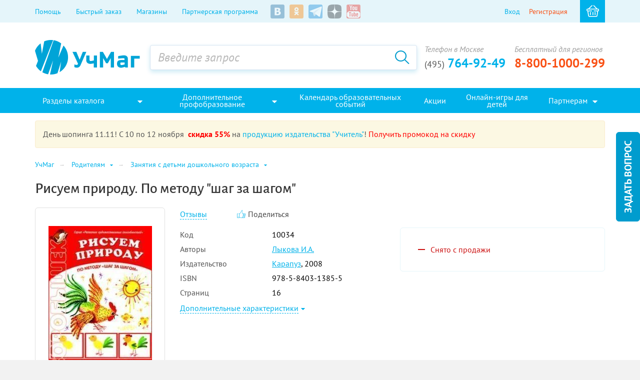

--- FILE ---
content_type: text/css
request_url: https://www.uchmag.ru/bitrix/cache/css/s2/uchmag_adaptive/page_d5bb0cec73d2b02261d5fb4bc7af307a/page_d5bb0cec73d2b02261d5fb4bc7af307a_v1.css?16323751502147
body_size: 646
content:


/* Start:/local/templates/.default/components/bitrix/catalog/estore2/bitrix/catalog.element/.default/style.css?1632375147856*/
.catalog-detail__block .btn{
	color:#fff;
	background-color:#009cce !important;
	border-color:#009cce !important;
}
.catalog-detail__block .btn:focus,
.catalog-detail__block .btn.focus{
	color:#fff;
	background-color:#00759b !important;
	border-color:#006e91 !important;
}
.catalog-detail__block .btn:hover{
	color:#fff;
	background-color:#00759b !important;
	border-color:#006e91 !important;
}
.catalog-detail__block .btn:active{
	color:#fff;
	background-color:#00759b !important;
	border-color:#006e91 !important;
}
.catalog-detail__block .btn:active:hover,
.catalog-detail__block .btn.active:hover,
.catalog-detail__block .btn:active:focus,
.catalog-detail__block .btn.active:focus,
.catalog-detail__block .btn:active.focus,
.catalog-detail__block .btn.active.focus{
	color:#fff;
	background-color:#00759b !important;
	border-color:#006e91 !important;
}
/* End */


/* Start:/local/components/uchmag/subscription.price_reduction/templates/.default/style.css?1586321620805*/
.lnk-subscribe, .lnk-subscribed, .lnk-subscribe-wait {
	 font-size: 13px;
	 float: right;
	 margin: -18px 0 5px 0;
 }
.lnk-subscribe i, .lnk-subscribed i, .lnk-subscribe-wait i {
	width: 28px;
	height: 16px;
	display: inline-block;
	cursor: pointer;
	vertical-align: text-bottom;
}
.lnk-subscribe i {
	background: url(/imgs/email24_2.png) no-repeat left;
}
.lnk-subscribed i {
	background: url(/imgs/email24ok.png) no-repeat left;
}
.lnk-subscribe-wait i {
	background: url(/imgs/waiting16.gif) no-repeat left;
}
.lnk-subscribe a, .lnk-subscribe a:hover, .lnk-subscribed a, .lnk-subscribed a:hover, .lnk-subscribe-wait a, .lnk-subscribe-wait a:hover  {
	text-decoration: none;
}
.hovered-link {
	color: #f63f00;
}

.order-table.subs-table td{
	padding: 10px;
}
.tx-red {
	font-weight: bold;
	color: red;
}
/* End */
/* /local/templates/.default/components/bitrix/catalog/estore2/bitrix/catalog.element/.default/style.css?1632375147856 */
/* /local/components/uchmag/subscription.price_reduction/templates/.default/style.css?1586321620805 */


--- FILE ---
content_type: text/css
request_url: https://www.uchmag.ru/bitrix/cache/css/s2/uchmag_adaptive/template_a48efabf9c3d3f6cefd4bd944a352445/template_a48efabf9c3d3f6cefd4bd944a352445_v1.css?1649858402542321
body_size: 76147
content:


/* Start:/local/templates/uchmag_adaptive/markup/bower_components/swiper/dist/css/swiper.min.css?157010565317759*/
/**
 * Swiper 3.4.2
 * Most modern mobile touch slider and framework with hardware accelerated transitions
 * 
 * http://www.idangero.us/swiper/
 * 
 * Copyright 2017, Vladimir Kharlampidi
 * The iDangero.us
 * http://www.idangero.us/
 * 
 * Licensed under MIT
 * 
 * Released on: March 10, 2017
 */
.swiper-container{margin-left:auto;margin-right:auto;position:relative;overflow:hidden;z-index:1}.swiper-container-no-flexbox .swiper-slide{float:left}.swiper-container-vertical>.swiper-wrapper{-webkit-box-orient:vertical;-moz-box-orient:vertical;-ms-flex-direction:column;-webkit-flex-direction:column;flex-direction:column}.swiper-wrapper{position:relative;width:100%;height:100%;z-index:1;display:-webkit-box;display:-moz-box;display:-ms-flexbox;display:-webkit-flex;display:flex;-webkit-transition-property:-webkit-transform;-moz-transition-property:-moz-transform;-o-transition-property:-o-transform;-ms-transition-property:-ms-transform;transition-property:transform;-webkit-box-sizing:content-box;-moz-box-sizing:content-box;box-sizing:content-box}.swiper-container-android .swiper-slide,.swiper-wrapper{-webkit-transform:translate3d(0,0,0);-moz-transform:translate3d(0,0,0);-o-transform:translate(0,0);-ms-transform:translate3d(0,0,0);transform:translate3d(0,0,0)}.swiper-container-multirow>.swiper-wrapper{-webkit-box-lines:multiple;-moz-box-lines:multiple;-ms-flex-wrap:wrap;-webkit-flex-wrap:wrap;flex-wrap:wrap}.swiper-container-free-mode>.swiper-wrapper{-webkit-transition-timing-function:ease-out;-moz-transition-timing-function:ease-out;-ms-transition-timing-function:ease-out;-o-transition-timing-function:ease-out;transition-timing-function:ease-out;margin:0 auto}.swiper-slide{-webkit-flex-shrink:0;-ms-flex:0 0 auto;flex-shrink:0;width:100%;height:100%;position:relative}.swiper-container-autoheight,.swiper-container-autoheight .swiper-slide{height:auto}.swiper-container-autoheight .swiper-wrapper{-webkit-box-align:start;-ms-flex-align:start;-webkit-align-items:flex-start;align-items:flex-start;-webkit-transition-property:-webkit-transform,height;-moz-transition-property:-moz-transform;-o-transition-property:-o-transform;-ms-transition-property:-ms-transform;transition-property:transform,height}.swiper-container .swiper-notification{position:absolute;left:0;top:0;pointer-events:none;opacity:0;z-index:-1000}.swiper-wp8-horizontal{-ms-touch-action:pan-y;touch-action:pan-y}.swiper-wp8-vertical{-ms-touch-action:pan-x;touch-action:pan-x}.swiper-button-next,.swiper-button-prev{position:absolute;top:50%;width:27px;height:44px;margin-top:-22px;z-index:10;cursor:pointer;-moz-background-size:27px 44px;-webkit-background-size:27px 44px;background-size:27px 44px;background-position:center;background-repeat:no-repeat}.swiper-button-next.swiper-button-disabled,.swiper-button-prev.swiper-button-disabled{opacity:.35;cursor:auto;pointer-events:none}.swiper-button-prev,.swiper-container-rtl .swiper-button-next{background-image:url("data:image/svg+xml;charset=utf-8,%3Csvg%20xmlns%3D'http%3A%2F%2Fwww.w3.org%2F2000%2Fsvg'%20viewBox%3D'0%200%2027%2044'%3E%3Cpath%20d%3D'M0%2C22L22%2C0l2.1%2C2.1L4.2%2C22l19.9%2C19.9L22%2C44L0%2C22L0%2C22L0%2C22z'%20fill%3D'%23007aff'%2F%3E%3C%2Fsvg%3E");left:10px;right:auto}.swiper-button-prev.swiper-button-black,.swiper-container-rtl .swiper-button-next.swiper-button-black{background-image:url("data:image/svg+xml;charset=utf-8,%3Csvg%20xmlns%3D'http%3A%2F%2Fwww.w3.org%2F2000%2Fsvg'%20viewBox%3D'0%200%2027%2044'%3E%3Cpath%20d%3D'M0%2C22L22%2C0l2.1%2C2.1L4.2%2C22l19.9%2C19.9L22%2C44L0%2C22L0%2C22L0%2C22z'%20fill%3D'%23000000'%2F%3E%3C%2Fsvg%3E")}.swiper-button-prev.swiper-button-white,.swiper-container-rtl .swiper-button-next.swiper-button-white{background-image:url("data:image/svg+xml;charset=utf-8,%3Csvg%20xmlns%3D'http%3A%2F%2Fwww.w3.org%2F2000%2Fsvg'%20viewBox%3D'0%200%2027%2044'%3E%3Cpath%20d%3D'M0%2C22L22%2C0l2.1%2C2.1L4.2%2C22l19.9%2C19.9L22%2C44L0%2C22L0%2C22L0%2C22z'%20fill%3D'%23ffffff'%2F%3E%3C%2Fsvg%3E")}.swiper-button-next,.swiper-container-rtl .swiper-button-prev{background-image:url("data:image/svg+xml;charset=utf-8,%3Csvg%20xmlns%3D'http%3A%2F%2Fwww.w3.org%2F2000%2Fsvg'%20viewBox%3D'0%200%2027%2044'%3E%3Cpath%20d%3D'M27%2C22L27%2C22L5%2C44l-2.1-2.1L22.8%2C22L2.9%2C2.1L5%2C0L27%2C22L27%2C22z'%20fill%3D'%23007aff'%2F%3E%3C%2Fsvg%3E");right:10px;left:auto}.swiper-button-next.swiper-button-black,.swiper-container-rtl .swiper-button-prev.swiper-button-black{background-image:url("data:image/svg+xml;charset=utf-8,%3Csvg%20xmlns%3D'http%3A%2F%2Fwww.w3.org%2F2000%2Fsvg'%20viewBox%3D'0%200%2027%2044'%3E%3Cpath%20d%3D'M27%2C22L27%2C22L5%2C44l-2.1-2.1L22.8%2C22L2.9%2C2.1L5%2C0L27%2C22L27%2C22z'%20fill%3D'%23000000'%2F%3E%3C%2Fsvg%3E")}.swiper-button-next.swiper-button-white,.swiper-container-rtl .swiper-button-prev.swiper-button-white{background-image:url("data:image/svg+xml;charset=utf-8,%3Csvg%20xmlns%3D'http%3A%2F%2Fwww.w3.org%2F2000%2Fsvg'%20viewBox%3D'0%200%2027%2044'%3E%3Cpath%20d%3D'M27%2C22L27%2C22L5%2C44l-2.1-2.1L22.8%2C22L2.9%2C2.1L5%2C0L27%2C22L27%2C22z'%20fill%3D'%23ffffff'%2F%3E%3C%2Fsvg%3E")}.swiper-pagination{position:absolute;text-align:center;-webkit-transition:.3s;-moz-transition:.3s;-o-transition:.3s;transition:.3s;-webkit-transform:translate3d(0,0,0);-ms-transform:translate3d(0,0,0);-o-transform:translate3d(0,0,0);transform:translate3d(0,0,0);z-index:10}.swiper-pagination.swiper-pagination-hidden{opacity:0}.swiper-container-horizontal>.swiper-pagination-bullets,.swiper-pagination-custom,.swiper-pagination-fraction{bottom:10px;left:0;width:100%}.swiper-pagination-bullet{width:8px;height:8px;display:inline-block;border-radius:100%;background:#000;opacity:.2}button.swiper-pagination-bullet{border:none;margin:0;padding:0;box-shadow:none;-moz-appearance:none;-ms-appearance:none;-webkit-appearance:none;appearance:none}.swiper-pagination-clickable .swiper-pagination-bullet{cursor:pointer}.swiper-pagination-white .swiper-pagination-bullet{background:#fff}.swiper-pagination-bullet-active{opacity:1;background:#007aff}.swiper-pagination-white .swiper-pagination-bullet-active{background:#fff}.swiper-pagination-black .swiper-pagination-bullet-active{background:#000}.swiper-container-vertical>.swiper-pagination-bullets{right:10px;top:50%;-webkit-transform:translate3d(0,-50%,0);-moz-transform:translate3d(0,-50%,0);-o-transform:translate(0,-50%);-ms-transform:translate3d(0,-50%,0);transform:translate3d(0,-50%,0)}.swiper-container-vertical>.swiper-pagination-bullets .swiper-pagination-bullet{margin:5px 0;display:block}.swiper-container-horizontal>.swiper-pagination-bullets .swiper-pagination-bullet{margin:0 5px}.swiper-pagination-progress{background:rgba(0,0,0,.25);position:absolute}.swiper-pagination-progress .swiper-pagination-progressbar{background:#007aff;position:absolute;left:0;top:0;width:100%;height:100%;-webkit-transform:scale(0);-ms-transform:scale(0);-o-transform:scale(0);transform:scale(0);-webkit-transform-origin:left top;-moz-transform-origin:left top;-ms-transform-origin:left top;-o-transform-origin:left top;transform-origin:left top}.swiper-container-rtl .swiper-pagination-progress .swiper-pagination-progressbar{-webkit-transform-origin:right top;-moz-transform-origin:right top;-ms-transform-origin:right top;-o-transform-origin:right top;transform-origin:right top}.swiper-container-horizontal>.swiper-pagination-progress{width:100%;height:4px;left:0;top:0}.swiper-container-vertical>.swiper-pagination-progress{width:4px;height:100%;left:0;top:0}.swiper-pagination-progress.swiper-pagination-white{background:rgba(255,255,255,.5)}.swiper-pagination-progress.swiper-pagination-white .swiper-pagination-progressbar{background:#fff}.swiper-pagination-progress.swiper-pagination-black .swiper-pagination-progressbar{background:#000}.swiper-container-3d{-webkit-perspective:1200px;-moz-perspective:1200px;-o-perspective:1200px;perspective:1200px}.swiper-container-3d .swiper-cube-shadow,.swiper-container-3d .swiper-slide,.swiper-container-3d .swiper-slide-shadow-bottom,.swiper-container-3d .swiper-slide-shadow-left,.swiper-container-3d .swiper-slide-shadow-right,.swiper-container-3d .swiper-slide-shadow-top,.swiper-container-3d .swiper-wrapper{-webkit-transform-style:preserve-3d;-moz-transform-style:preserve-3d;-ms-transform-style:preserve-3d;transform-style:preserve-3d}.swiper-container-3d .swiper-slide-shadow-bottom,.swiper-container-3d .swiper-slide-shadow-left,.swiper-container-3d .swiper-slide-shadow-right,.swiper-container-3d .swiper-slide-shadow-top{position:absolute;left:0;top:0;width:100%;height:100%;pointer-events:none;z-index:10}.swiper-container-3d .swiper-slide-shadow-left{background-image:-webkit-gradient(linear,left top,right top,from(rgba(0,0,0,.5)),to(rgba(0,0,0,0)));background-image:-webkit-linear-gradient(right,rgba(0,0,0,.5),rgba(0,0,0,0));background-image:-moz-linear-gradient(right,rgba(0,0,0,.5),rgba(0,0,0,0));background-image:-o-linear-gradient(right,rgba(0,0,0,.5),rgba(0,0,0,0));background-image:linear-gradient(to left,rgba(0,0,0,.5),rgba(0,0,0,0))}.swiper-container-3d .swiper-slide-shadow-right{background-image:-webkit-gradient(linear,right top,left top,from(rgba(0,0,0,.5)),to(rgba(0,0,0,0)));background-image:-webkit-linear-gradient(left,rgba(0,0,0,.5),rgba(0,0,0,0));background-image:-moz-linear-gradient(left,rgba(0,0,0,.5),rgba(0,0,0,0));background-image:-o-linear-gradient(left,rgba(0,0,0,.5),rgba(0,0,0,0));background-image:linear-gradient(to right,rgba(0,0,0,.5),rgba(0,0,0,0))}.swiper-container-3d .swiper-slide-shadow-top{background-image:-webkit-gradient(linear,left top,left bottom,from(rgba(0,0,0,.5)),to(rgba(0,0,0,0)));background-image:-webkit-linear-gradient(bottom,rgba(0,0,0,.5),rgba(0,0,0,0));background-image:-moz-linear-gradient(bottom,rgba(0,0,0,.5),rgba(0,0,0,0));background-image:-o-linear-gradient(bottom,rgba(0,0,0,.5),rgba(0,0,0,0));background-image:linear-gradient(to top,rgba(0,0,0,.5),rgba(0,0,0,0))}.swiper-container-3d .swiper-slide-shadow-bottom{background-image:-webkit-gradient(linear,left bottom,left top,from(rgba(0,0,0,.5)),to(rgba(0,0,0,0)));background-image:-webkit-linear-gradient(top,rgba(0,0,0,.5),rgba(0,0,0,0));background-image:-moz-linear-gradient(top,rgba(0,0,0,.5),rgba(0,0,0,0));background-image:-o-linear-gradient(top,rgba(0,0,0,.5),rgba(0,0,0,0));background-image:linear-gradient(to bottom,rgba(0,0,0,.5),rgba(0,0,0,0))}.swiper-container-coverflow .swiper-wrapper,.swiper-container-flip .swiper-wrapper{-ms-perspective:1200px}.swiper-container-cube,.swiper-container-flip{overflow:visible}.swiper-container-cube .swiper-slide,.swiper-container-flip .swiper-slide{pointer-events:none;-webkit-backface-visibility:hidden;-moz-backface-visibility:hidden;-ms-backface-visibility:hidden;backface-visibility:hidden;z-index:1}.swiper-container-cube .swiper-slide .swiper-slide,.swiper-container-flip .swiper-slide .swiper-slide{pointer-events:none}.swiper-container-cube .swiper-slide-active,.swiper-container-cube .swiper-slide-active .swiper-slide-active,.swiper-container-flip .swiper-slide-active,.swiper-container-flip .swiper-slide-active .swiper-slide-active{pointer-events:auto}.swiper-container-cube .swiper-slide-shadow-bottom,.swiper-container-cube .swiper-slide-shadow-left,.swiper-container-cube .swiper-slide-shadow-right,.swiper-container-cube .swiper-slide-shadow-top,.swiper-container-flip .swiper-slide-shadow-bottom,.swiper-container-flip .swiper-slide-shadow-left,.swiper-container-flip .swiper-slide-shadow-right,.swiper-container-flip .swiper-slide-shadow-top{z-index:0;-webkit-backface-visibility:hidden;-moz-backface-visibility:hidden;-ms-backface-visibility:hidden;backface-visibility:hidden}.swiper-container-cube .swiper-slide{visibility:hidden;-webkit-transform-origin:0 0;-moz-transform-origin:0 0;-ms-transform-origin:0 0;transform-origin:0 0;width:100%;height:100%}.swiper-container-cube.swiper-container-rtl .swiper-slide{-webkit-transform-origin:100% 0;-moz-transform-origin:100% 0;-ms-transform-origin:100% 0;transform-origin:100% 0}.swiper-container-cube .swiper-slide-active,.swiper-container-cube .swiper-slide-next,.swiper-container-cube .swiper-slide-next+.swiper-slide,.swiper-container-cube .swiper-slide-prev{pointer-events:auto;visibility:visible}.swiper-container-cube .swiper-cube-shadow{position:absolute;left:0;bottom:0;width:100%;height:100%;background:#000;opacity:.6;-webkit-filter:blur(50px);filter:blur(50px);z-index:0}.swiper-container-fade.swiper-container-free-mode .swiper-slide{-webkit-transition-timing-function:ease-out;-moz-transition-timing-function:ease-out;-ms-transition-timing-function:ease-out;-o-transition-timing-function:ease-out;transition-timing-function:ease-out}.swiper-container-fade .swiper-slide{pointer-events:none;-webkit-transition-property:opacity;-moz-transition-property:opacity;-o-transition-property:opacity;transition-property:opacity}.swiper-container-fade .swiper-slide .swiper-slide{pointer-events:none}.swiper-container-fade .swiper-slide-active,.swiper-container-fade .swiper-slide-active .swiper-slide-active{pointer-events:auto}.swiper-zoom-container{width:100%;height:100%;display:-webkit-box;display:-moz-box;display:-ms-flexbox;display:-webkit-flex;display:flex;-webkit-box-pack:center;-moz-box-pack:center;-ms-flex-pack:center;-webkit-justify-content:center;justify-content:center;-webkit-box-align:center;-moz-box-align:center;-ms-flex-align:center;-webkit-align-items:center;align-items:center;text-align:center}.swiper-zoom-container>canvas,.swiper-zoom-container>img,.swiper-zoom-container>svg{max-width:100%;max-height:100%;object-fit:contain}.swiper-scrollbar{border-radius:10px;position:relative;-ms-touch-action:none;background:rgba(0,0,0,.1)}.swiper-container-horizontal>.swiper-scrollbar{position:absolute;left:1%;bottom:3px;z-index:50;height:5px;width:98%}.swiper-container-vertical>.swiper-scrollbar{position:absolute;right:3px;top:1%;z-index:50;width:5px;height:98%}.swiper-scrollbar-drag{height:100%;width:100%;position:relative;background:rgba(0,0,0,.5);border-radius:10px;left:0;top:0}.swiper-scrollbar-cursor-drag{cursor:move}.swiper-lazy-preloader{width:42px;height:42px;position:absolute;left:50%;top:50%;margin-left:-21px;margin-top:-21px;z-index:10;-webkit-transform-origin:50%;-moz-transform-origin:50%;transform-origin:50%;-webkit-animation:swiper-preloader-spin 1s steps(12,end) infinite;-moz-animation:swiper-preloader-spin 1s steps(12,end) infinite;animation:swiper-preloader-spin 1s steps(12,end) infinite}.swiper-lazy-preloader:after{display:block;content:"";width:100%;height:100%;background-image:url("data:image/svg+xml;charset=utf-8,%3Csvg%20viewBox%3D'0%200%20120%20120'%20xmlns%3D'http%3A%2F%2Fwww.w3.org%2F2000%2Fsvg'%20xmlns%3Axlink%3D'http%3A%2F%2Fwww.w3.org%2F1999%2Fxlink'%3E%3Cdefs%3E%3Cline%20id%3D'l'%20x1%3D'60'%20x2%3D'60'%20y1%3D'7'%20y2%3D'27'%20stroke%3D'%236c6c6c'%20stroke-width%3D'11'%20stroke-linecap%3D'round'%2F%3E%3C%2Fdefs%3E%3Cg%3E%3Cuse%20xlink%3Ahref%3D'%23l'%20opacity%3D'.27'%2F%3E%3Cuse%20xlink%3Ahref%3D'%23l'%20opacity%3D'.27'%20transform%3D'rotate(30%2060%2C60)'%2F%3E%3Cuse%20xlink%3Ahref%3D'%23l'%20opacity%3D'.27'%20transform%3D'rotate(60%2060%2C60)'%2F%3E%3Cuse%20xlink%3Ahref%3D'%23l'%20opacity%3D'.27'%20transform%3D'rotate(90%2060%2C60)'%2F%3E%3Cuse%20xlink%3Ahref%3D'%23l'%20opacity%3D'.27'%20transform%3D'rotate(120%2060%2C60)'%2F%3E%3Cuse%20xlink%3Ahref%3D'%23l'%20opacity%3D'.27'%20transform%3D'rotate(150%2060%2C60)'%2F%3E%3Cuse%20xlink%3Ahref%3D'%23l'%20opacity%3D'.37'%20transform%3D'rotate(180%2060%2C60)'%2F%3E%3Cuse%20xlink%3Ahref%3D'%23l'%20opacity%3D'.46'%20transform%3D'rotate(210%2060%2C60)'%2F%3E%3Cuse%20xlink%3Ahref%3D'%23l'%20opacity%3D'.56'%20transform%3D'rotate(240%2060%2C60)'%2F%3E%3Cuse%20xlink%3Ahref%3D'%23l'%20opacity%3D'.66'%20transform%3D'rotate(270%2060%2C60)'%2F%3E%3Cuse%20xlink%3Ahref%3D'%23l'%20opacity%3D'.75'%20transform%3D'rotate(300%2060%2C60)'%2F%3E%3Cuse%20xlink%3Ahref%3D'%23l'%20opacity%3D'.85'%20transform%3D'rotate(330%2060%2C60)'%2F%3E%3C%2Fg%3E%3C%2Fsvg%3E");background-position:50%;-webkit-background-size:100%;background-size:100%;background-repeat:no-repeat}.swiper-lazy-preloader-white:after{background-image:url("data:image/svg+xml;charset=utf-8,%3Csvg%20viewBox%3D'0%200%20120%20120'%20xmlns%3D'http%3A%2F%2Fwww.w3.org%2F2000%2Fsvg'%20xmlns%3Axlink%3D'http%3A%2F%2Fwww.w3.org%2F1999%2Fxlink'%3E%3Cdefs%3E%3Cline%20id%3D'l'%20x1%3D'60'%20x2%3D'60'%20y1%3D'7'%20y2%3D'27'%20stroke%3D'%23fff'%20stroke-width%3D'11'%20stroke-linecap%3D'round'%2F%3E%3C%2Fdefs%3E%3Cg%3E%3Cuse%20xlink%3Ahref%3D'%23l'%20opacity%3D'.27'%2F%3E%3Cuse%20xlink%3Ahref%3D'%23l'%20opacity%3D'.27'%20transform%3D'rotate(30%2060%2C60)'%2F%3E%3Cuse%20xlink%3Ahref%3D'%23l'%20opacity%3D'.27'%20transform%3D'rotate(60%2060%2C60)'%2F%3E%3Cuse%20xlink%3Ahref%3D'%23l'%20opacity%3D'.27'%20transform%3D'rotate(90%2060%2C60)'%2F%3E%3Cuse%20xlink%3Ahref%3D'%23l'%20opacity%3D'.27'%20transform%3D'rotate(120%2060%2C60)'%2F%3E%3Cuse%20xlink%3Ahref%3D'%23l'%20opacity%3D'.27'%20transform%3D'rotate(150%2060%2C60)'%2F%3E%3Cuse%20xlink%3Ahref%3D'%23l'%20opacity%3D'.37'%20transform%3D'rotate(180%2060%2C60)'%2F%3E%3Cuse%20xlink%3Ahref%3D'%23l'%20opacity%3D'.46'%20transform%3D'rotate(210%2060%2C60)'%2F%3E%3Cuse%20xlink%3Ahref%3D'%23l'%20opacity%3D'.56'%20transform%3D'rotate(240%2060%2C60)'%2F%3E%3Cuse%20xlink%3Ahref%3D'%23l'%20opacity%3D'.66'%20transform%3D'rotate(270%2060%2C60)'%2F%3E%3Cuse%20xlink%3Ahref%3D'%23l'%20opacity%3D'.75'%20transform%3D'rotate(300%2060%2C60)'%2F%3E%3Cuse%20xlink%3Ahref%3D'%23l'%20opacity%3D'.85'%20transform%3D'rotate(330%2060%2C60)'%2F%3E%3C%2Fg%3E%3C%2Fsvg%3E")}@-webkit-keyframes swiper-preloader-spin{100%{-webkit-transform:rotate(360deg)}}@keyframes swiper-preloader-spin{100%{transform:rotate(360deg)}}
/* End */


/* Start:/local/templates/uchmag_adaptive/markup/levels/level-override/jquery-ui/jquery-ui.min.css?15701056532795*/
/*! jQuery UI - v1.12.1 - 2018-01-16
* http://jqueryui.com
* Includes: core.css, autocomplete.css, menu.css, slider.css
* Copyright jQuery Foundation and other contributors; Licensed MIT */

.ui-helper-hidden{display:none}.ui-helper-hidden-accessible{border:0;clip:rect(0 0 0 0);height:1px;margin:-1px;overflow:hidden;padding:0;position:absolute;width:1px}.ui-helper-reset{margin:0;padding:0;border:0;outline:0;line-height:1.3;text-decoration:none;font-size:100%;list-style:none}.ui-helper-clearfix:before,.ui-helper-clearfix:after{content:"";display:table;border-collapse:collapse}.ui-helper-clearfix:after{clear:both}.ui-helper-zfix{width:100%;height:100%;top:0;left:0;position:absolute;opacity:0;filter:Alpha(Opacity=0)}.ui-front{z-index:100}.ui-state-disabled{cursor:default!important;pointer-events:none}.ui-icon{display:inline-block;vertical-align:middle;margin-top:-.25em;position:relative;text-indent:-99999px;overflow:hidden;background-repeat:no-repeat}.ui-widget-icon-block{left:50%;margin-left:-8px;display:block}.ui-widget-overlay{position:fixed;top:0;left:0;width:100%;height:100%}.ui-autocomplete{position:absolute;top:0;left:0;cursor:default}.ui-menu{list-style:none;padding:0;margin:0;display:block;outline:0}.ui-menu .ui-menu{position:absolute}.ui-menu .ui-menu-item{margin:0;cursor:pointer;list-style-image:url("[data-uri]")}.ui-menu .ui-menu-item-wrapper{position:relative;padding:3px 1em 3px .4em}.ui-menu .ui-menu-divider{margin:5px 0;height:0;font-size:0;line-height:0;border-width:1px 0 0 0}.ui-menu .ui-state-focus,.ui-menu .ui-state-active{margin:-1px}.ui-menu-icons{position:relative}.ui-menu-icons .ui-menu-item-wrapper{padding-left:2em}.ui-menu .ui-icon{position:absolute;top:0;bottom:0;left:.2em;margin:auto 0}.ui-menu .ui-menu-icon{left:auto;right:0}.ui-slider{position:relative;text-align:left}.ui-slider .ui-slider-handle{position:absolute;z-index:2;width:1.2em;height:1.2em;cursor:default;-ms-touch-action:none;touch-action:none}.ui-slider .ui-slider-range{position:absolute;z-index:1;font-size:.7em;display:block;border:0;background-position:0 0}.ui-slider.ui-state-disabled .ui-slider-handle,.ui-slider.ui-state-disabled .ui-slider-range{filter:inherit}.ui-slider-horizontal{height:.8em}.ui-slider-horizontal .ui-slider-handle{top:-.3em;margin-left:-.6em}.ui-slider-horizontal .ui-slider-range{top:0;height:100%}.ui-slider-horizontal .ui-slider-range-min{left:0}.ui-slider-horizontal .ui-slider-range-max{right:0}.ui-slider-vertical{width:.8em;height:100px}.ui-slider-vertical .ui-slider-handle{left:-.3em;margin-left:0;margin-bottom:-.6em}.ui-slider-vertical .ui-slider-range{left:0;width:100%}.ui-slider-vertical .ui-slider-range-min{bottom:0}.ui-slider-vertical .ui-slider-range-max{top:0}
/* End */


/* Start:/local/templates/uchmag_adaptive/markup/levels/level-override/jquery-ui/jquery-ui.structure.min.css?15701056532734*/
/*! jQuery UI - v1.12.1 - 2018-01-16
* http://jqueryui.com
* Copyright jQuery Foundation and other contributors; Licensed MIT */

.ui-helper-hidden{display:none}.ui-helper-hidden-accessible{border:0;clip:rect(0 0 0 0);height:1px;margin:-1px;overflow:hidden;padding:0;position:absolute;width:1px}.ui-helper-reset{margin:0;padding:0;border:0;outline:0;line-height:1.3;text-decoration:none;font-size:100%;list-style:none}.ui-helper-clearfix:before,.ui-helper-clearfix:after{content:"";display:table;border-collapse:collapse}.ui-helper-clearfix:after{clear:both}.ui-helper-zfix{width:100%;height:100%;top:0;left:0;position:absolute;opacity:0;filter:Alpha(Opacity=0)}.ui-front{z-index:100}.ui-state-disabled{cursor:default!important;pointer-events:none}.ui-icon{display:inline-block;vertical-align:middle;margin-top:-.25em;position:relative;text-indent:-99999px;overflow:hidden;background-repeat:no-repeat}.ui-widget-icon-block{left:50%;margin-left:-8px;display:block}.ui-widget-overlay{position:fixed;top:0;left:0;width:100%;height:100%}.ui-autocomplete{position:absolute;top:0;left:0;cursor:default}.ui-menu{list-style:none;padding:0;margin:0;display:block;outline:0}.ui-menu .ui-menu{position:absolute}.ui-menu .ui-menu-item{margin:0;cursor:pointer;list-style-image:url("[data-uri]")}.ui-menu .ui-menu-item-wrapper{position:relative;padding:3px 1em 3px .4em}.ui-menu .ui-menu-divider{margin:5px 0;height:0;font-size:0;line-height:0;border-width:1px 0 0 0}.ui-menu .ui-state-focus,.ui-menu .ui-state-active{margin:-1px}.ui-menu-icons{position:relative}.ui-menu-icons .ui-menu-item-wrapper{padding-left:2em}.ui-menu .ui-icon{position:absolute;top:0;bottom:0;left:.2em;margin:auto 0}.ui-menu .ui-menu-icon{left:auto;right:0}.ui-slider{position:relative;text-align:left}.ui-slider .ui-slider-handle{position:absolute;z-index:2;width:1.2em;height:1.2em;cursor:default;-ms-touch-action:none;touch-action:none}.ui-slider .ui-slider-range{position:absolute;z-index:1;font-size:.7em;display:block;border:0;background-position:0 0}.ui-slider.ui-state-disabled .ui-slider-handle,.ui-slider.ui-state-disabled .ui-slider-range{filter:inherit}.ui-slider-horizontal{height:.8em}.ui-slider-horizontal .ui-slider-handle{top:-.3em;margin-left:-.6em}.ui-slider-horizontal .ui-slider-range{top:0;height:100%}.ui-slider-horizontal .ui-slider-range-min{left:0}.ui-slider-horizontal .ui-slider-range-max{right:0}.ui-slider-vertical{width:.8em;height:100px}.ui-slider-vertical .ui-slider-handle{left:-.3em;margin-left:0;margin-bottom:-.6em}.ui-slider-vertical .ui-slider-range{left:0;width:100%}.ui-slider-vertical .ui-slider-range-min{bottom:0}.ui-slider-vertical .ui-slider-range-max{top:0}
/* End */


/* Start:/local/templates/uchmag_adaptive/markup/pages/styles/bootstrap.min.css?1626264574244879*/
@charset "UTF-8";.link-collapse:after,.no-touch .breadcrumbs__link:after,.pager__date:before,.thumbnail_card.thumbnail_danger:before,.thumbnail_card.thumbnail_success:before{font-family:IconsUchmag!important;speak:none;font-style:normal;font-weight:400;font-variant:normal;text-transform:none;line-height:1;-webkit-font-smoothing:antialiased;-moz-osx-font-smoothing:grayscale}
/*! normalize.css v3.0.3 | MIT License | github.com/necolas/normalize.css */html{font-family:sans-serif;-ms-text-size-adjust:100%;-webkit-text-size-adjust:100%}body{margin:0}article,aside,details,figcaption,figure,footer,header,hgroup,main,menu,nav,section,summary{display:block}audio,canvas,progress,video{display:inline-block;vertical-align:baseline}audio:not([controls]){display:none;height:0}[hidden],template{display:none}a{background-color:transparent}a:active,a:hover{outline:0}abbr[title]{border-bottom:1px dotted}b,strong{font-weight:700}dfn{font-style:italic}h1{font-size:2em;margin:.67em 0}mark{background:#ff0;color:#000}small{font-size:80%}sub,sup{font-size:75%;line-height:0;position:relative;vertical-align:baseline}sup{top:-.5em}sub{bottom:-.25em}img{border:0}svg:not(:root){overflow:hidden}figure{margin:1em 40px}hr{-webkit-box-sizing:content-box;-moz-box-sizing:content-box;box-sizing:content-box;height:0}pre{overflow:auto}code,kbd,pre,samp{font-family:monospace,monospace;font-size:1em}button,input,optgroup,select,textarea{color:inherit;font:inherit;margin:0}button{overflow:visible}button,select{text-transform:none}button,html input[type=button],input[type=reset],input[type=submit]{-webkit-appearance:button;cursor:pointer}button[disabled],html input[disabled]{cursor:default}button::-moz-focus-inner,input::-moz-focus-inner{border:0;padding:0}input{line-height:normal}input[type=checkbox],input[type=radio]{-webkit-box-sizing:border-box;-moz-box-sizing:border-box;box-sizing:border-box;padding:0}input[type=number]::-webkit-inner-spin-button,input[type=number]::-webkit-outer-spin-button{height:auto}input[type=search]{-webkit-appearance:textfield;-webkit-box-sizing:content-box;-moz-box-sizing:content-box;box-sizing:content-box}input[type=search]::-webkit-search-cancel-button,input[type=search]::-webkit-search-decoration{-webkit-appearance:none}fieldset{border:1px solid silver;margin:0 2px;padding:.35em .625em .75em}textarea{overflow:auto}optgroup{font-weight:700}table{border-collapse:collapse;border-spacing:0}td,th{padding:0}
/*! Source: https://github.com/h5bp/html5-boilerplate/blob/master/src/css/main.css */@media print{*,:after,:before{background:transparent!important;color:#000!important;-webkit-box-shadow:none!important;box-shadow:none!important;text-shadow:none!important}a,a:visited{text-decoration:underline}a[href]:after{content:" (" attr(href) ")"}abbr[title]:after{content:" (" attr(title) ")"}a[href^="#"]:after,a[href^="javascript:"]:after{content:""}blockquote,pre{border:1px solid #999;page-break-inside:avoid}thead{display:table-header-group}img,tr{page-break-inside:avoid}img{max-width:100%!important}h2,h3,p{orphans:3;widows:3}h2,h3{page-break-after:avoid}.navbar{display:none}.btn>.caret,.datepicker .century>.caret,.datepicker .day>.caret,.datepicker .decade>.caret,.datepicker .dow>.caret,.datepicker .dropup>.century>.caret,.datepicker .dropup>.day>.caret,.datepicker .dropup>.decade>.caret,.datepicker .dropup>.dow>.caret,.datepicker .dropup>.month>.caret,.datepicker .dropup>.year>.caret,.datepicker .month>.caret,.datepicker .next .dropup>.fum>.caret,.datepicker .next .fum>.caret,.datepicker .prev .dropup>.fum>.caret,.datepicker .prev .fum>.caret,.datepicker .year>.caret,.dropup>.btn>.caret{border-top-color:#000!important}.label{border:1px solid #000}.table{border-collapse:collapse!important}.table td,.table th{background-color:#fff!important}.table-bordered td,.table-bordered th{border:1px solid #ddd!important}}*,:after,:before{-webkit-box-sizing:border-box;-moz-box-sizing:border-box;box-sizing:border-box}html{font-size:10px;-webkit-tap-highlight-color:rgba(0,0,0,0)}body{font-family:PT Sans,Helvetica,Arial,sans-serif;font-size:16px;line-height:1.45;color:#545454;background-color:#fff}button,input,select,textarea{font-family:inherit;font-size:inherit;line-height:inherit}a{color:#00b2ea;text-decoration:none}a:focus,a:hover{color:#00789e;text-decoration:underline}a:focus{outline:none}figure{margin:0}img{vertical-align:middle}.img-responsive{display:block;max-width:100%;height:auto}.img-rounded{border-radius:6px}.img-thumbnail{padding:4px;line-height:1.45;background-color:#fff;border:1px solid #ddd;-webkit-transition:all .2s ease-in-out;-o-transition:all .2s ease-in-out;-moz-transition:all .2s ease-in-out;transition:all .2s ease-in-out;display:inline-block;max-width:100%;height:auto}.img-board{overflow:hidden;width:100%;text-align:center;border:1px solid #ddd}.img-board [style*=background-image]{display:block}@media (max-width:767px){.img-board [style*=background-image]{-webkit-background-size:cover;background-size:cover;background-position:50%}.img-board [style*=background-image] img{min-height:130px;opacity:0}}@media (min-width:768px){.img-board [style*=background-image]{background-image:none!important}}.img-board img{margin:0 auto}.img-circle{border-radius:50%}hr{margin-top:23px;margin-bottom:23px;border:0;border-top:1px solid #f2f2f2}.sr-only{position:absolute;width:1px;height:1px;margin:-1px;padding:0;overflow:hidden;clip:rect(0,0,0,0);border:0}.sr-only-focusable:active,.sr-only-focusable:focus{position:static;width:auto;height:auto;margin:0;overflow:visible;clip:auto}[role=button]{cursor:pointer}.h1,.h2,.h3,.h4,.h5,.h6,h1,h2,h3,h4,h5,h6{font-family:Alegreya Sans,sans-serif;font-weight:500;line-height:1.2;color:#363636;margin-top:30px;margin-bottom:20px}.h1 .small,.h1 small,.h2 .small,.h2 small,.h3 .small,.h3 small,.h4 .small,.h4 small,.h5 .small,.h5 small,.h6 .small,.h6 small,h1 .small,h1 small,h2 .small,h2 small,h3 .small,h3 small,h4 .small,h4 small,h5 .small,h5 small,h6 .small,h6 small{font-weight:400;line-height:1;color:#b8b8b8}.h1 a,.h2 a,.h3 a,.h4 a,.h5 a,.h6 a,h1 a,h2 a,h3 a,h4 a,h5 a,h6 a{text-decoration:underline;-webkit-transition:color .25s ease;-o-transition:color .25s ease;-moz-transition:color .25s ease;transition:color .25s ease}.h1 .small,.h1 small,.h2 .small,.h2 small,.h3 .small,.h3 small,h1 .small,h1 small,h2 .small,h2 small,h3 .small,h3 small{font-size:65%}.h4 .small,.h4 small,.h5 .small,.h5 small,.h6 .small,.h6 small,h4 .small,h4 small,h5 .small,h5 small,h6 .small,h6 small{font-size:75%}.h1,h1{font-size:30px;margin-top:32px;margin-bottom:20px}@media (max-width:319px){.h1,h1{font-size:24px}}@media (min-width:320px) and (max-width:767px){.h1,h1{font-size:-webkit-calc((6 * 100vw + 8808px)/447);font-size:-moz-calc((6 * 100vw + 8808px)/447);font-size:calc((6 * 100vw + 8808px) /  447)}}.h1:first-child,h1:first-child{margin-top:0}.h2,h2{font-size:28px;margin-top:30px;margin-bottom:15px}@media (max-width:319px){.h2,h2{font-size:22px}}@media (min-width:320px) and (max-width:767px){.h2,h2{font-size:-webkit-calc((6 * 100vw + 7914px)/447);font-size:-moz-calc((6 * 100vw + 7914px)/447);font-size:calc((6 * 100vw + 7914px) /  447)}}.h3,h3{font-size:24px;margin-top:26px;margin-bottom:10px}@media (max-width:319px){.h3,h3{font-size:22px}}@media (min-width:320px) and (max-width:767px){.h3,h3{font-size:-webkit-calc((2 * 100vw + 9194px)/447);font-size:-moz-calc((2 * 100vw + 9194px)/447);font-size:calc((2 * 100vw + 9194px) /  447)}}.h4,h4{font-size:22px;margin-top:24px;margin-bottom:7px}@media (max-width:319px){.h4,h4{font-size:18px}}@media (min-width:320px) and (max-width:767px){.h4,h4{font-size:-webkit-calc((2 * 100vw + 8300px)/447);font-size:-moz-calc((2 * 100vw + 8300px)/447);font-size:calc((2 * 100vw + 8300px) /  447)}}.h5,h5{font-size:20px;margin-top:22px;margin-bottom:5px}@media (max-width:319px){.h5,h5{font-size:18px}}@media (min-width:320px) and (max-width:767px){.h5,h5{font-size:-webkit-calc((2 * 100vw + 7406px)/447);font-size:-moz-calc((2 * 100vw + 7406px)/447);font-size:calc((2 * 100vw + 7406px) /  447)}}.h6,h6{font-size:18px;margin-top:20px;margin-bottom:4px}@media (max-width:319px){.h6,h6{font-size:16px}}@media (min-width:320px) and (max-width:767px){.h6,h6{font-size:-webkit-calc((2 * 100vw + 6512px)/447);font-size:-moz-calc((2 * 100vw + 6512px)/447);font-size:calc((2 * 100vw + 6512px) /  447)}}.b{font-weight:700}p{margin:0 0 15px}p:last-child{margin-bottom:0}.link-underline{text-decoration:underline}.link-dashed,.link-underline:active,.link-underline:focus,.link-underline:hover{text-decoration:none}.link-dashed{border-bottom:1px dashed;cursor:pointer}.link-dashed:active,.link-dashed:focus,.link-dashed:hover{border-bottom-color:transparent!important;text-decoration:none}.link-solid{text-decoration:none;border-bottom:1px solid;cursor:pointer}.link-solid:active,.link-solid:focus,.link-solid:hover{border-bottom-color:transparent!important;text-decoration:none}.link-collapse,.link-collapse:active,.link-collapse:focus,.link-collapse:hover,.link-unstyled,.link-unstyled:active,.link-unstyled:focus,.link-unstyled:hover{text-decoration:none}.link-collapse:after{content:"";font-size:50%;vertical-align:middle;margin-left:5px}.link-collapse.collapsed:after{content:""}.link-collapse[aria-expanded=false]>span{display:inline}.link-collapse[aria-expanded=false]>span:before{content:attr(data-show)}.link-collapse[aria-expanded=true]>span{display:inline}.link-collapse[aria-expanded=true]>span:before{content:attr(data-hide)}.lead{margin-bottom:30px;font-size:18px}.small,small{font-size:87%}mark{background-color:transparent;color:#f95014;padding:0}.text-left{text-align:left}.text-right{text-align:right}.text-center{text-align:center}.text-justify{text-align:justify}.text-nowrap{white-space:nowrap}.text-lowercase{text-transform:lowercase}.initialism,.text-uppercase{text-transform:uppercase}.text-capitalize{text-transform:capitalize}.text-extra{font-size:12px}.text-small{font-size:14px}.text-middle{font-size:15px}.text-default{font-size:16px}.text-muted{color:#8a8a8a}.text-base{color:#545454}a.text-base:focus,a.text-base:hover{color:#3b3b3b}.text-dark{color:#474747}a.text-dark:focus,a.text-dark:hover{color:#2e2e2e}.text-primary{color:#00b2ea}a.text-primary:focus,a.text-primary:hover{color:#008bb7}.text-gray{color:#9c9c9c}a.text-gray:focus,a.text-gray:hover{color:#828282}.text-success{color:#3aaa35}a.text-success:focus,a.text-success:hover{color:#2d8329}.text-info{color:#31708f}a.text-info:focus,a.text-info:hover{color:#245269}.text-warning{color:#f95014}a.text-warning:focus,a.text-warning:hover{color:#d53c05}.text-danger{color:#c11}a.text-danger:focus,a.text-danger:hover{color:#9d0d0d}.text-yellow{color:#de9804}a.text-yellow:focus,a.text-yellow:hover{color:#ac7603}.bg-primary{color:#fff;background-color:#009cce}a.bg-primary:focus,a.bg-primary:hover{background-color:#00759b}.bg-success{background-color:#dff0d8}a.bg-success:focus,a.bg-success:hover{background-color:#c1e2b3}.bg-info{background-color:#d9edf7}a.bg-info:focus,a.bg-info:hover{background-color:#afd9ee}.bg-warning{background-color:#fcf8e3}a.bg-warning:focus,a.bg-warning:hover{background-color:#f7ecb5}.bg-danger{background-color:#f6cdcd}a.bg-danger:focus,a.bg-danger:hover{background-color:#eea2a2}.bg-gray{background-color:#f2f2f2}a.bg-gray:focus,a.bg-gray:hover{background-color:#d9d9d9}.bg-blue{background-color:#e5f5fa}a.bg-blue:focus,a.bg-blue:hover{background-color:#bae5f2}.page-header{padding-bottom:10.5px;margin:46px 0 23px;border-bottom:1px solid #f2f2f2}ol,ul{margin-top:0;margin-bottom:15px}ol ol,ol ul,ul ol,ul ul{margin-bottom:0}.list-inline,.list-unstyled{padding-left:0;list-style:none}.list-inline{margin-left:-5px}.list-inline>li{display:inline-block;padding-left:5px;padding-right:5px}.list-inline_comma{margin-left:0}.list-inline_comma>li{padding-left:0;padding-right:0}.list-inline_comma>li:not(:last-child):after{content:", "}.list-column{-webkit-column-gap:40px;-moz-column-gap:40px;column-gap:40px;-webkit-column-width:270px;-moz-column-width:270px;column-width:270px}.list-column li{display:inline-block;width:100%}.list-none{list-style:none;padding:0}.list-none li{position:relative;margin-bottom:10px}.list-dash{list-style:none;padding:0}.list-dash li{position:relative;padding-left:24px;margin-bottom:10px}.list-dash li:before{content:"— ";color:inherit;position:absolute;left:0}.list-circle{list-style:none;padding:0}.list-circle>li{position:relative;padding-left:1.2em;margin-bottom:10px;line-height:inherit}.list-circle>li:before{font-family:IconsUchmag;content:"";color:inherit;position:absolute;left:-.3em;line-height:1;padding-top:.27em}.list-circle_inner{list-style:none}.list-circle_inner>li{position:relative}.list-circle_inner>li:before{content:"";position:absolute;top:9px;left:-17px;width:6px;height:6px;border:1px solid #6d6d6d;border-radius:50%}dl{margin-top:0;margin-bottom:23px}dd,dt{line-height:1.45}dt{font-weight:700}dd{margin-left:0}.dl-horizontal dd:after,.dl-horizontal dd:before{content:" ";display:table}.dl-horizontal dd:after{clear:both}@media (min-width:768px){.dl-horizontal dt{float:left;width:160px;clear:left;text-align:right;overflow:hidden;text-overflow:ellipsis;white-space:nowrap}.dl-horizontal dd{margin-left:180px}}abbr[data-original-title],abbr[title]{cursor:help;border-bottom:1px dotted #b8b8b8}.initialism{font-size:90%}blockquote{padding:11.5px 23px;margin:0 0 23px;font-size:20px;border-left:5px solid #f2f2f2}blockquote ol:last-child,blockquote p:last-child,blockquote ul:last-child{margin-bottom:0}blockquote .small,blockquote footer,blockquote small{display:block;font-size:80%;line-height:1.45;color:#b8b8b8}blockquote .small:before,blockquote footer:before,blockquote small:before{content:"\2014 \00A0"}.blockquote-reverse,blockquote.pull-right{padding-right:15px;padding-left:0;border-right:5px solid #f2f2f2;border-left:0;text-align:right}.blockquote-reverse .small:before,.blockquote-reverse footer:before,.blockquote-reverse small:before,blockquote.pull-right .small:before,blockquote.pull-right footer:before,blockquote.pull-right small:before{content:""}.blockquote-reverse .small:after,.blockquote-reverse footer:after,.blockquote-reverse small:after,blockquote.pull-right .small:after,blockquote.pull-right footer:after,blockquote.pull-right small:after{content:"\00A0 \2014"}address{margin-bottom:23px;font-style:normal;line-height:1.45}hr{margin-top:30px;margin-bottom:30px;border:none;height:1px;background:url("[data-uri]")}img[role=presentation]{cursor:crosshair}img[align=left],img[align=right]{margin-bottom:15px}@media (max-width:767px){img[align=left],img[align=right]{float:none!important;margin-left:auto;margin-right:auto}}@media (min-width:768px){img[align=left],img[align=right]{max-width:50%}}@media (min-width:768px){img[align=left]{margin-left:0;margin-right:15px}}@media (min-width:768px){img[align=right]{margin-left:15px;margin-right:0}}.img-responsive-vertical{margin:auto;display:block;max-height:-webkit-calc(100vh - 190px);max-height:-moz-calc(100vh - 190px);max-height:calc(100vh - 190px);max-width:100%}code,kbd,pre,samp{font-family:Menlo,Monaco,Consolas,Courier New,monospace}code{color:#c7254e;background-color:#f9f2f4;border-radius:4px}code,kbd{padding:2px 4px;font-size:90%}kbd{color:#fff;background-color:#333;border-radius:3px;-webkit-box-shadow:inset 0 -1px 0 rgba(0,0,0,.25);box-shadow:inset 0 -1px 0 rgba(0,0,0,.25)}kbd kbd{padding:0;font-size:100%;font-weight:700;-webkit-box-shadow:none;box-shadow:none}pre{display:block;padding:11px;margin:0 0 11.5px;font-size:15px;line-height:1.45;word-break:break-all;word-wrap:break-word;color:#545454;background-color:#f5f5f5;border:1px solid #ccc;border-radius:4px}pre code{padding:0;font-size:inherit;color:inherit;white-space:pre-wrap;background-color:transparent;border-radius:0}.pre-scrollable{max-height:340px;overflow-y:scroll}.container{margin-right:auto;margin-left:auto;padding-left:15px;padding-right:15px}.container:after,.container:before{content:" ";display:table}.container:after{clear:both}@media (min-width:768px){.container{width:750px}}@media (min-width:992px){.container{width:970px}}@media (min-width:1200px){.container{width:1170px}}.container-fluid{margin-right:auto;margin-left:auto;padding-left:15px;padding-right:15px}.container-fluid:after,.container-fluid:before{content:" ";display:table}.container-fluid:after{clear:both}.row{margin-left:-15px;margin-right:-15px}.row:after,.row:before{content:" ";display:table}.row:after{clear:both}.col-lg-1,.col-lg-2,.col-lg-3,.col-lg-4,.col-lg-5,.col-lg-6,.col-lg-7,.col-lg-8,.col-lg-9,.col-lg-10,.col-lg-11,.col-lg-12,.col-md-1,.col-md-2,.col-md-3,.col-md-4,.col-md-5,.col-md-6,.col-md-7,.col-md-8,.col-md-9,.col-md-10,.col-md-11,.col-md-12,.col-sm-1,.col-sm-2,.col-sm-3,.col-sm-4,.col-sm-5,.col-sm-6,.col-sm-7,.col-sm-8,.col-sm-9,.col-sm-10,.col-sm-11,.col-sm-12,.col-xs-1,.col-xs-2,.col-xs-3,.col-xs-4,.col-xs-5,.col-xs-6,.col-xs-7,.col-xs-8,.col-xs-9,.col-xs-10,.col-xs-11,.col-xs-12{position:relative;min-height:1px;padding-left:15px;padding-right:15px}.col-xs-1,.col-xs-2,.col-xs-3,.col-xs-4,.col-xs-5,.col-xs-6,.col-xs-7,.col-xs-8,.col-xs-9,.col-xs-10,.col-xs-11,.col-xs-12{float:left}.col-xs-1{width:8.33333%}.col-xs-2{width:16.66667%}.col-xs-3{width:25%}.col-xs-4{width:33.33333%}.col-xs-5{width:41.66667%}.col-xs-6{width:50%}.col-xs-7{width:58.33333%}.col-xs-8{width:66.66667%}.col-xs-9{width:75%}.col-xs-10{width:83.33333%}.col-xs-11{width:91.66667%}.col-xs-12{width:100%}.col-xs-pull-0{right:auto}.col-xs-pull-1{right:8.33333%}.col-xs-pull-2{right:16.66667%}.col-xs-pull-3{right:25%}.col-xs-pull-4{right:33.33333%}.col-xs-pull-5{right:41.66667%}.col-xs-pull-6{right:50%}.col-xs-pull-7{right:58.33333%}.col-xs-pull-8{right:66.66667%}.col-xs-pull-9{right:75%}.col-xs-pull-10{right:83.33333%}.col-xs-pull-11{right:91.66667%}.col-xs-pull-12{right:100%}.col-xs-push-0{left:auto}.col-xs-push-1{left:8.33333%}.col-xs-push-2{left:16.66667%}.col-xs-push-3{left:25%}.col-xs-push-4{left:33.33333%}.col-xs-push-5{left:41.66667%}.col-xs-push-6{left:50%}.col-xs-push-7{left:58.33333%}.col-xs-push-8{left:66.66667%}.col-xs-push-9{left:75%}.col-xs-push-10{left:83.33333%}.col-xs-push-11{left:91.66667%}.col-xs-push-12{left:100%}.col-xs-offset-0{margin-left:0}.col-xs-offset-1{margin-left:8.33333%}.col-xs-offset-2{margin-left:16.66667%}.col-xs-offset-3{margin-left:25%}.col-xs-offset-4{margin-left:33.33333%}.col-xs-offset-5{margin-left:41.66667%}.col-xs-offset-6{margin-left:50%}.col-xs-offset-7{margin-left:58.33333%}.col-xs-offset-8{margin-left:66.66667%}.col-xs-offset-9{margin-left:75%}.col-xs-offset-10{margin-left:83.33333%}.col-xs-offset-11{margin-left:91.66667%}.col-xs-offset-12{margin-left:100%}@media (min-width:768px){.col-sm-1,.col-sm-2,.col-sm-3,.col-sm-4,.col-sm-5,.col-sm-6,.col-sm-7,.col-sm-8,.col-sm-9,.col-sm-10,.col-sm-11,.col-sm-12{float:left}.col-sm-1{width:8.33333%}.col-sm-2{width:16.66667%}.col-sm-3{width:25%}.col-sm-4{width:33.33333%}.col-sm-5{width:41.66667%}.col-sm-6{width:50%}.col-sm-7{width:58.33333%}.col-sm-8{width:66.66667%}.col-sm-9{width:75%}.col-sm-10{width:83.33333%}.col-sm-11{width:91.66667%}.col-sm-12{width:100%}.col-sm-pull-0{right:auto}.col-sm-pull-1{right:8.33333%}.col-sm-pull-2{right:16.66667%}.col-sm-pull-3{right:25%}.col-sm-pull-4{right:33.33333%}.col-sm-pull-5{right:41.66667%}.col-sm-pull-6{right:50%}.col-sm-pull-7{right:58.33333%}.col-sm-pull-8{right:66.66667%}.col-sm-pull-9{right:75%}.col-sm-pull-10{right:83.33333%}.col-sm-pull-11{right:91.66667%}.col-sm-pull-12{right:100%}.col-sm-push-0{left:auto}.col-sm-push-1{left:8.33333%}.col-sm-push-2{left:16.66667%}.col-sm-push-3{left:25%}.col-sm-push-4{left:33.33333%}.col-sm-push-5{left:41.66667%}.col-sm-push-6{left:50%}.col-sm-push-7{left:58.33333%}.col-sm-push-8{left:66.66667%}.col-sm-push-9{left:75%}.col-sm-push-10{left:83.33333%}.col-sm-push-11{left:91.66667%}.col-sm-push-12{left:100%}.col-sm-offset-0{margin-left:0}.col-sm-offset-1{margin-left:8.33333%}.col-sm-offset-2{margin-left:16.66667%}.col-sm-offset-3{margin-left:25%}.col-sm-offset-4{margin-left:33.33333%}.col-sm-offset-5{margin-left:41.66667%}.col-sm-offset-6{margin-left:50%}.col-sm-offset-7{margin-left:58.33333%}.col-sm-offset-8{margin-left:66.66667%}.col-sm-offset-9{margin-left:75%}.col-sm-offset-10{margin-left:83.33333%}.col-sm-offset-11{margin-left:91.66667%}.col-sm-offset-12{margin-left:100%}}@media (min-width:992px){.col-md-1,.col-md-2,.col-md-3,.col-md-4,.col-md-5,.col-md-6,.col-md-7,.col-md-8,.col-md-9,.col-md-10,.col-md-11,.col-md-12{float:left}.col-md-1{width:8.33333%}.col-md-2{width:16.66667%}.col-md-3{width:25%}.col-md-4{width:33.33333%}.col-md-5{width:41.66667%}.col-md-6{width:50%}.col-md-7{width:58.33333%}.col-md-8{width:66.66667%}.col-md-9{width:75%}.col-md-10{width:83.33333%}.col-md-11{width:91.66667%}.col-md-12{width:100%}.col-md-pull-0{right:auto}.col-md-pull-1{right:8.33333%}.col-md-pull-2{right:16.66667%}.col-md-pull-3{right:25%}.col-md-pull-4{right:33.33333%}.col-md-pull-5{right:41.66667%}.col-md-pull-6{right:50%}.col-md-pull-7{right:58.33333%}.col-md-pull-8{right:66.66667%}.col-md-pull-9{right:75%}.col-md-pull-10{right:83.33333%}.col-md-pull-11{right:91.66667%}.col-md-pull-12{right:100%}.col-md-push-0{left:auto}.col-md-push-1{left:8.33333%}.col-md-push-2{left:16.66667%}.col-md-push-3{left:25%}.col-md-push-4{left:33.33333%}.col-md-push-5{left:41.66667%}.col-md-push-6{left:50%}.col-md-push-7{left:58.33333%}.col-md-push-8{left:66.66667%}.col-md-push-9{left:75%}.col-md-push-10{left:83.33333%}.col-md-push-11{left:91.66667%}.col-md-push-12{left:100%}.col-md-offset-0{margin-left:0}.col-md-offset-1{margin-left:8.33333%}.col-md-offset-2{margin-left:16.66667%}.col-md-offset-3{margin-left:25%}.col-md-offset-4{margin-left:33.33333%}.col-md-offset-5{margin-left:41.66667%}.col-md-offset-6{margin-left:50%}.col-md-offset-7{margin-left:58.33333%}.col-md-offset-8{margin-left:66.66667%}.col-md-offset-9{margin-left:75%}.col-md-offset-10{margin-left:83.33333%}.col-md-offset-11{margin-left:91.66667%}.col-md-offset-12{margin-left:100%}}@media (min-width:1200px){.col-lg-1,.col-lg-2,.col-lg-3,.col-lg-4,.col-lg-5,.col-lg-6,.col-lg-7,.col-lg-8,.col-lg-9,.col-lg-10,.col-lg-11,.col-lg-12{float:left}.col-lg-1{width:8.33333%}.col-lg-2{width:16.66667%}.col-lg-3{width:25%}.col-lg-4{width:33.33333%}.col-lg-5{width:41.66667%}.col-lg-6{width:50%}.col-lg-7{width:58.33333%}.col-lg-8{width:66.66667%}.col-lg-9{width:75%}.col-lg-10{width:83.33333%}.col-lg-11{width:91.66667%}.col-lg-12{width:100%}.col-lg-pull-0{right:auto}.col-lg-pull-1{right:8.33333%}.col-lg-pull-2{right:16.66667%}.col-lg-pull-3{right:25%}.col-lg-pull-4{right:33.33333%}.col-lg-pull-5{right:41.66667%}.col-lg-pull-6{right:50%}.col-lg-pull-7{right:58.33333%}.col-lg-pull-8{right:66.66667%}.col-lg-pull-9{right:75%}.col-lg-pull-10{right:83.33333%}.col-lg-pull-11{right:91.66667%}.col-lg-pull-12{right:100%}.col-lg-push-0{left:auto}.col-lg-push-1{left:8.33333%}.col-lg-push-2{left:16.66667%}.col-lg-push-3{left:25%}.col-lg-push-4{left:33.33333%}.col-lg-push-5{left:41.66667%}.col-lg-push-6{left:50%}.col-lg-push-7{left:58.33333%}.col-lg-push-8{left:66.66667%}.col-lg-push-9{left:75%}.col-lg-push-10{left:83.33333%}.col-lg-push-11{left:91.66667%}.col-lg-push-12{left:100%}.col-lg-offset-0{margin-left:0}.col-lg-offset-1{margin-left:8.33333%}.col-lg-offset-2{margin-left:16.66667%}.col-lg-offset-3{margin-left:25%}.col-lg-offset-4{margin-left:33.33333%}.col-lg-offset-5{margin-left:41.66667%}.col-lg-offset-6{margin-left:50%}.col-lg-offset-7{margin-left:58.33333%}.col-lg-offset-8{margin-left:66.66667%}.col-lg-offset-9{margin-left:75%}.col-lg-offset-10{margin-left:83.33333%}.col-lg-offset-11{margin-left:91.66667%}.col-lg-offset-12{margin-left:100%}}table{background-color:transparent}caption{padding-top:8px;padding-bottom:8px;color:#8a8a8a}caption,th{text-align:left}.table{width:100%;max-width:100%;margin-bottom:23px}.table>tbody>tr>td,.table>tbody>tr>th,.table>tfoot>tr>td,.table>tfoot>tr>th,.table>thead>tr>td,.table>thead>tr>th{padding:8px;line-height:1.45;vertical-align:top;border-top:1px solid #e5f5fa}.table>thead>tr>th{vertical-align:bottom;border-bottom:2px solid #e5f5fa}.table>caption+thead>tr:first-child>td,.table>caption+thead>tr:first-child>th,.table>colgroup+thead>tr:first-child>td,.table>colgroup+thead>tr:first-child>th,.table>thead:first-child>tr:first-child>td,.table>thead:first-child>tr:first-child>th{border-top:0}.table>tbody+tbody{border-top:2px solid #e5f5fa}.table .table{background-color:#fff}.table-condensed>tbody>tr>td,.table-condensed>tbody>tr>th,.table-condensed>tfoot>tr>td,.table-condensed>tfoot>tr>th,.table-condensed>thead>tr>td,.table-condensed>thead>tr>th{padding:5px 20px}.table-light>tbody>tr>td,.table-light>tbody>tr>th,.table-light>tfoot>tr>td,.table-light>tfoot>tr>th,.table-light>thead>tr>td,.table-light>thead>tr>th{padding:3px 20px;padding-left:0;border:none}.table-bordered{border:1px solid #e5f5fa}.table-striped>tbody>tr:nth-of-type(odd){background-color:#e5f5fa}.table-hover>tbody>tr:hover{background-color:#f5f5f5}table col[class*=col-]{position:static;float:none;display:table-column}table td[class*=col-],table th[class*=col-]{position:static;float:none;display:table-cell}.table>tbody>tr.active>td,.table>tbody>tr.active>th,.table>tbody>tr>td.active,.table>tbody>tr>th.active,.table>tfoot>tr.active>td,.table>tfoot>tr.active>th,.table>tfoot>tr>td.active,.table>tfoot>tr>th.active,.table>thead>tr.active>td,.table>thead>tr.active>th,.table>thead>tr>td.active,.table>thead>tr>th.active{background-color:#f5f5f5}.table-hover>tbody>tr.active:hover>td,.table-hover>tbody>tr.active:hover>th,.table-hover>tbody>tr:hover>.active,.table-hover>tbody>tr>td.active:hover,.table-hover>tbody>tr>th.active:hover{background-color:#e8e8e8}.table>tbody>tr.success>td,.table>tbody>tr.success>th,.table>tbody>tr>td.success,.table>tbody>tr>th.success,.table>tfoot>tr.success>td,.table>tfoot>tr.success>th,.table>tfoot>tr>td.success,.table>tfoot>tr>th.success,.table>thead>tr.success>td,.table>thead>tr.success>th,.table>thead>tr>td.success,.table>thead>tr>th.success{background-color:#dff0d8}.table-hover>tbody>tr.success:hover>td,.table-hover>tbody>tr.success:hover>th,.table-hover>tbody>tr:hover>.success,.table-hover>tbody>tr>td.success:hover,.table-hover>tbody>tr>th.success:hover{background-color:#d0e9c6}.table>tbody>tr.info>td,.table>tbody>tr.info>th,.table>tbody>tr>td.info,.table>tbody>tr>th.info,.table>tfoot>tr.info>td,.table>tfoot>tr.info>th,.table>tfoot>tr>td.info,.table>tfoot>tr>th.info,.table>thead>tr.info>td,.table>thead>tr.info>th,.table>thead>tr>td.info,.table>thead>tr>th.info{background-color:#d9edf7}.table-hover>tbody>tr.info:hover>td,.table-hover>tbody>tr.info:hover>th,.table-hover>tbody>tr:hover>.info,.table-hover>tbody>tr>td.info:hover,.table-hover>tbody>tr>th.info:hover{background-color:#c4e3f3}.table>tbody>tr.warning>td,.table>tbody>tr.warning>th,.table>tbody>tr>td.warning,.table>tbody>tr>th.warning,.table>tfoot>tr.warning>td,.table>tfoot>tr.warning>th,.table>tfoot>tr>td.warning,.table>tfoot>tr>th.warning,.table>thead>tr.warning>td,.table>thead>tr.warning>th,.table>thead>tr>td.warning,.table>thead>tr>th.warning{background-color:#fcf8e3}.table-hover>tbody>tr.warning:hover>td,.table-hover>tbody>tr.warning:hover>th,.table-hover>tbody>tr:hover>.warning,.table-hover>tbody>tr>td.warning:hover,.table-hover>tbody>tr>th.warning:hover{background-color:#faf2cc}.table>tbody>tr.danger>td,.table>tbody>tr.danger>th,.table>tbody>tr>td.danger,.table>tbody>tr>th.danger,.table>tfoot>tr.danger>td,.table>tfoot>tr.danger>th,.table>tfoot>tr>td.danger,.table>tfoot>tr>th.danger,.table>thead>tr.danger>td,.table>thead>tr.danger>th,.table>thead>tr>td.danger,.table>thead>tr>th.danger{background-color:#f6cdcd}.table-hover>tbody>tr.danger:hover>td,.table-hover>tbody>tr.danger:hover>th,.table-hover>tbody>tr:hover>.danger,.table-hover>tbody>tr>td.danger:hover,.table-hover>tbody>tr>th.danger:hover{background-color:#f2b7b7}@media (max-width:480px){.table-jump,.table-jump tbody,.table-jump td,.table-jump th,.table-jump thead,.table-jump tr{display:block!important}.table-jump td,.table-jump th{padding-top:0!important;padding-bottom:0!important}.table-jump td:last-child,.table-jump th:last-child{padding-bottom:10px!important}}.table-responsive{overflow-x:auto;min-height:.01%}@media screen and (max-width:767px){.table-responsive{width:100%;margin-bottom:17.25px;overflow-y:hidden;-ms-overflow-style:-ms-autohiding-scrollbar;border:1px solid #e5f5fa}.table-responsive>.table{margin-bottom:0}.table-responsive>.table>tbody>tr>td,.table-responsive>.table>tbody>tr>th,.table-responsive>.table>tfoot>tr>td,.table-responsive>.table>tfoot>tr>th,.table-responsive>.table>thead>tr>td,.table-responsive>.table>thead>tr>th{white-space:nowrap}.table-responsive>.table-bordered{border:0}.table-responsive>.table-bordered>tbody>tr>td:first-child,.table-responsive>.table-bordered>tbody>tr>th:first-child,.table-responsive>.table-bordered>tfoot>tr>td:first-child,.table-responsive>.table-bordered>tfoot>tr>th:first-child,.table-responsive>.table-bordered>thead>tr>td:first-child,.table-responsive>.table-bordered>thead>tr>th:first-child{border-left:0}.table-responsive>.table-bordered>tbody>tr>td:last-child,.table-responsive>.table-bordered>tbody>tr>th:last-child,.table-responsive>.table-bordered>tfoot>tr>td:last-child,.table-responsive>.table-bordered>tfoot>tr>th:last-child,.table-responsive>.table-bordered>thead>tr>td:last-child,.table-responsive>.table-bordered>thead>tr>th:last-child{border-right:0}.table-responsive>.table-bordered>tbody>tr:last-child>td,.table-responsive>.table-bordered>tbody>tr:last-child>th,.table-responsive>.table-bordered>tfoot>tr:last-child>td,.table-responsive>.table-bordered>tfoot>tr:last-child>th{border-bottom:0}}fieldset{margin:0;min-width:0}fieldset,legend{padding:0;border:0}legend{display:block;width:100%;margin-bottom:23px;font-size:24px;line-height:inherit;color:#545454;border-bottom:1px solid #e5e5e5}label{display:inline-block;max-width:100%;margin-bottom:5px}.required:after{content:"*";margin-left:.25em;color:#f95014}input[type=search]{-webkit-box-sizing:border-box;-moz-box-sizing:border-box;box-sizing:border-box}.input_type_checkbox,.input_type_radio,input[type=checkbox],input[type=radio]{margin:0;line-height:normal}input[type=file]{display:block}input[type=range]{display:block;width:100%}select[multiple],select[size]{height:auto}.input_type_checkbox:focus,.input_type_radio:focus,input[type=checkbox]:focus,input[type=file]:focus,input[type=radio]:focus{outline:5px auto -webkit-focus-ring-color;outline-offset:-2px}output{display:block;padding-top:7px;font-size:16px;line-height:1.45;color:#474747}select.form-control{-moz-appearance:none;appearance:none;-webkit-appearance:none;background-image:url([data-uri]);background-repeat:no-repeat;background-position:100% 50%;padding-right:40px}select.form-control::-ms-expand{display:none}.form-control{display:block;width:100%;height:37px;padding:6px 12px;font-size:16px;line-height:1.45;color:#474747;background-color:#fff;background-image:none;border:1px solid #d4e3f2;border-radius:4px;-webkit-box-shadow:none!important;box-shadow:none!important;outline:none!important;-webkit-transition:border-color .15s ease-in-out,box-shadow .15s ease-in-out;-o-transition:border-color ease-in-out .15s,box-shadow ease-in-out .15s;-webkit-transition:border-color .15s ease-in-out,-webkit-box-shadow .15s ease-in-out;transition:border-color .15s ease-in-out,-webkit-box-shadow .15s ease-in-out;-moz-transition:border-color ease-in-out .15s,box-shadow ease-in-out .15s;transition:border-color .15s ease-in-out,box-shadow .15s ease-in-out;transition:border-color .15s ease-in-out,box-shadow .15s ease-in-out,-webkit-box-shadow .15s ease-in-out}.form-control::-moz-placeholder{color:#999;opacity:1}.form-control:-ms-input-placeholder{color:#999}.form-control::-webkit-input-placeholder{color:#999}.form-control_placeholder-color_input::-moz-placeholder{color:#474747;opacity:1}.form-control_placeholder-color_input:-ms-input-placeholder{color:#474747}.form-control_placeholder-color_input::-webkit-input-placeholder{color:#474747}.form-control::-ms-expand{border:0;background-color:transparent}.form-control::-ms-clear{display:none}.form-control::-webkit-search-cancel-button,.form-control::-webkit-search-decoration,.form-control::-webkit-search-results-button,.form-control::-webkit-search-results-decoration{display:none}.form-control[disabled],.form-control[readonly],fieldset[disabled] .form-control{background-color:#f2f2f2;opacity:1}.form-control[disabled],fieldset[disabled] .form-control{cursor:not-allowed}textarea.form-control{height:auto;resize:vertical}input[type=search]{-webkit-appearance:none}@media screen and (-webkit-min-device-pixel-ratio:0){input[type=date].form-control,input[type=datetime-local].form-control,input[type=month].form-control,input[type=time].form-control{line-height:37px}.datepicker .input-group-sm>.input-group-btn>input.century[type=date],.datepicker .input-group-sm>.input-group-btn>input.century[type=datetime-local],.datepicker .input-group-sm>.input-group-btn>input.century[type=month],.datepicker .input-group-sm>.input-group-btn>input.century[type=time],.datepicker .input-group-sm>.input-group-btn>input.day[type=date],.datepicker .input-group-sm>.input-group-btn>input.day[type=datetime-local],.datepicker .input-group-sm>.input-group-btn>input.day[type=month],.datepicker .input-group-sm>.input-group-btn>input.day[type=time],.datepicker .input-group-sm>.input-group-btn>input.decade[type=date],.datepicker .input-group-sm>.input-group-btn>input.decade[type=datetime-local],.datepicker .input-group-sm>.input-group-btn>input.decade[type=month],.datepicker .input-group-sm>.input-group-btn>input.decade[type=time],.datepicker .input-group-sm>.input-group-btn>input.dow[type=date],.datepicker .input-group-sm>.input-group-btn>input.dow[type=datetime-local],.datepicker .input-group-sm>.input-group-btn>input.dow[type=month],.datepicker .input-group-sm>.input-group-btn>input.dow[type=time],.datepicker .input-group-sm>.input-group-btn>input.month[type=date],.datepicker .input-group-sm>.input-group-btn>input.month[type=datetime-local],.datepicker .input-group-sm>.input-group-btn>input.month[type=month],.datepicker .input-group-sm>.input-group-btn>input.month[type=time],.datepicker .input-group-sm>.input-group-btn>input.year[type=date],.datepicker .input-group-sm>.input-group-btn>input.year[type=datetime-local],.datepicker .input-group-sm>.input-group-btn>input.year[type=month],.datepicker .input-group-sm>.input-group-btn>input.year[type=time],.datepicker .next .input-group-sm>.input-group-btn>input.fum[type=date],.datepicker .next .input-group-sm>.input-group-btn>input.fum[type=datetime-local],.datepicker .next .input-group-sm>.input-group-btn>input.fum[type=month],.datepicker .next .input-group-sm>.input-group-btn>input.fum[type=time],.datepicker .prev .input-group-sm>.input-group-btn>input.fum[type=date],.datepicker .prev .input-group-sm>.input-group-btn>input.fum[type=datetime-local],.datepicker .prev .input-group-sm>.input-group-btn>input.fum[type=month],.datepicker .prev .input-group-sm>.input-group-btn>input.fum[type=time],.input-group-sm>.input-group-btn>input.btn[type=date],.input-group-sm>.input-group-btn>input.btn[type=datetime-local],.input-group-sm>.input-group-btn>input.btn[type=month],.input-group-sm>.input-group-btn>input.btn[type=time],.input-group-sm>input.form-control[type=date],.input-group-sm>input.form-control[type=datetime-local],.input-group-sm>input.form-control[type=month],.input-group-sm>input.form-control[type=time],.input-group-sm>input.input-group-addon[type=date],.input-group-sm>input.input-group-addon[type=datetime-local],.input-group-sm>input.input-group-addon[type=month],.input-group-sm>input.input-group-addon[type=time],.input-group-sm input[type=date],.input-group-sm input[type=datetime-local],.input-group-sm input[type=month],.input-group-sm input[type=time],input[type=date].input-sm,input[type=datetime-local].input-sm,input[type=month].input-sm,input[type=time].input-sm{line-height:28px}.datepicker .input-group-lg>.input-group-btn>input.century[type=date],.datepicker .input-group-lg>.input-group-btn>input.century[type=datetime-local],.datepicker .input-group-lg>.input-group-btn>input.century[type=month],.datepicker .input-group-lg>.input-group-btn>input.century[type=time],.datepicker .input-group-lg>.input-group-btn>input.day[type=date],.datepicker .input-group-lg>.input-group-btn>input.day[type=datetime-local],.datepicker .input-group-lg>.input-group-btn>input.day[type=month],.datepicker .input-group-lg>.input-group-btn>input.day[type=time],.datepicker .input-group-lg>.input-group-btn>input.decade[type=date],.datepicker .input-group-lg>.input-group-btn>input.decade[type=datetime-local],.datepicker .input-group-lg>.input-group-btn>input.decade[type=month],.datepicker .input-group-lg>.input-group-btn>input.decade[type=time],.datepicker .input-group-lg>.input-group-btn>input.dow[type=date],.datepicker .input-group-lg>.input-group-btn>input.dow[type=datetime-local],.datepicker .input-group-lg>.input-group-btn>input.dow[type=month],.datepicker .input-group-lg>.input-group-btn>input.dow[type=time],.datepicker .input-group-lg>.input-group-btn>input.month[type=date],.datepicker .input-group-lg>.input-group-btn>input.month[type=datetime-local],.datepicker .input-group-lg>.input-group-btn>input.month[type=month],.datepicker .input-group-lg>.input-group-btn>input.month[type=time],.datepicker .input-group-lg>.input-group-btn>input.year[type=date],.datepicker .input-group-lg>.input-group-btn>input.year[type=datetime-local],.datepicker .input-group-lg>.input-group-btn>input.year[type=month],.datepicker .input-group-lg>.input-group-btn>input.year[type=time],.datepicker .next .input-group-lg>.input-group-btn>input.fum[type=date],.datepicker .next .input-group-lg>.input-group-btn>input.fum[type=datetime-local],.datepicker .next .input-group-lg>.input-group-btn>input.fum[type=month],.datepicker .next .input-group-lg>.input-group-btn>input.fum[type=time],.datepicker .prev .input-group-lg>.input-group-btn>input.fum[type=date],.datepicker .prev .input-group-lg>.input-group-btn>input.fum[type=datetime-local],.datepicker .prev .input-group-lg>.input-group-btn>input.fum[type=month],.datepicker .prev .input-group-lg>.input-group-btn>input.fum[type=time],.input-group-lg>.input-group-btn>input.btn[type=date],.input-group-lg>.input-group-btn>input.btn[type=datetime-local],.input-group-lg>.input-group-btn>input.btn[type=month],.input-group-lg>.input-group-btn>input.btn[type=time],.input-group-lg>input.form-control[type=date],.input-group-lg>input.form-control[type=datetime-local],.input-group-lg>input.form-control[type=month],.input-group-lg>input.form-control[type=time],.input-group-lg>input.input-group-addon[type=date],.input-group-lg>input.input-group-addon[type=datetime-local],.input-group-lg>input.input-group-addon[type=month],.input-group-lg>input.input-group-addon[type=time],.input-group-lg input[type=date],.input-group-lg input[type=datetime-local],.input-group-lg input[type=month],.input-group-lg input[type=time],input[type=date].input-lg,input[type=datetime-local].input-lg,input[type=month].input-lg,input[type=time].input-lg{line-height:46px}}.control-label,.control-label_hidden{color:#8a8a8a}.control-label_hidden{margin-top:5px;padding-left:28px}@media (max-width:767px){.control-label_hidden{padding-left:15px}}.form-group{margin-bottom:20px}.form-group .list-clear{padding-left:30px}.input_type_checkbox,.input_type_radio{position:relative;width:1.2em;height:1.2em;border-radius:3px;border:1px solid #d4e3f2}.input_type_checkbox input,.input_type_radio input{position:absolute;opacity:0}.input_type_checkbox .input__icon{display:block;height:1.2em;width:1.2em;line-height:1.2em;text-align:center}.input_type_checkbox input:disabled~.input__icon:before{color:#8a8a8a!important;cursor:not-allowed}.input_type_checkbox input:checked~.input__icon:before{color:#00b2ea;content:"";font-size:.8em;display:block}.checkbox,.radio{position:relative;display:block;margin-top:10px;margin-bottom:10px;line-height:1.2}.checkbox label,.radio label{min-height:20px;padding-left:25px;margin-bottom:0;font-weight:400;cursor:pointer;-webkit-user-select:none;-moz-user-select:none;-ms-user-select:none;user-select:none}.checkbox-inline .input_type_checkbox,.checkbox-inline input[type=checkbox],.checkbox .input_type_checkbox,.checkbox input[type=checkbox],.radio-inline .input_type_radio,.radio-inline input[type=radio],.radio .input_type_radio,.radio input[type=radio]{position:absolute;margin-left:-25px;margin-top:0}.checkbox+.checkbox,.radio+.radio{margin-top:-5px}.checkbox-inline,.radio-inline{position:relative;display:inline-block;padding-left:20px;margin-bottom:0;vertical-align:middle;font-weight:400;cursor:pointer}.checkbox-inline+.checkbox-inline,.radio-inline+.radio-inline{margin-top:0;margin-left:10px}.checkbox-inline.disabled,.input_type_checkbox.disabled,.input_type_checkbox[disabled],.input_type_radio.disabled,.input_type_radio[disabled],.radio-inline.disabled,fieldset[disabled] .checkbox-inline,fieldset[disabled] .input_type_checkbox,fieldset[disabled] .input_type_radio,fieldset[disabled] .radio-inline,fieldset[disabled] input[type=checkbox],fieldset[disabled] input[type=radio],input[type=checkbox].disabled,input[type=checkbox][disabled],input[type=radio].disabled,input[type=radio][disabled]{cursor:not-allowed}.checkbox.disabled label,.radio.disabled label,fieldset[disabled] .checkbox label,fieldset[disabled] .radio label{cursor:not-allowed;color:#b8b8b8}.form-control-static{padding-top:7px;padding-bottom:7px;margin-bottom:0;line-height:1.45;min-height:39px}.datepicker .input-group-lg>.input-group-btn>.form-control-static.century,.datepicker .input-group-lg>.input-group-btn>.form-control-static.day,.datepicker .input-group-lg>.input-group-btn>.form-control-static.decade,.datepicker .input-group-lg>.input-group-btn>.form-control-static.dow,.datepicker .input-group-lg>.input-group-btn>.form-control-static.month,.datepicker .input-group-lg>.input-group-btn>.form-control-static.year,.datepicker .input-group-sm>.input-group-btn>.form-control-static.century,.datepicker .input-group-sm>.input-group-btn>.form-control-static.day,.datepicker .input-group-sm>.input-group-btn>.form-control-static.decade,.datepicker .input-group-sm>.input-group-btn>.form-control-static.dow,.datepicker .input-group-sm>.input-group-btn>.form-control-static.month,.datepicker .input-group-sm>.input-group-btn>.form-control-static.year,.datepicker .next .input-group-lg>.input-group-btn>.form-control-static.fum,.datepicker .next .input-group-sm>.input-group-btn>.form-control-static.fum,.datepicker .prev .input-group-lg>.input-group-btn>.form-control-static.fum,.datepicker .prev .input-group-sm>.input-group-btn>.form-control-static.fum,.form-control-static.input-lg,.form-control-static.input-sm,.input-group-lg>.form-control-static.form-control,.input-group-lg>.form-control-static.input-group-addon,.input-group-lg>.input-group-btn>.form-control-static.btn,.input-group-sm>.form-control-static.form-control,.input-group-sm>.form-control-static.input-group-addon,.input-group-sm>.input-group-btn>.form-control-static.btn{padding-left:0;padding-right:0}.datepicker .input-group-sm>.input-group-btn>.century,.datepicker .input-group-sm>.input-group-btn>.day,.datepicker .input-group-sm>.input-group-btn>.decade,.datepicker .input-group-sm>.input-group-btn>.dow,.datepicker .input-group-sm>.input-group-btn>.month,.datepicker .input-group-sm>.input-group-btn>.year,.datepicker .next .input-group-sm>.input-group-btn>.fum,.datepicker .prev .input-group-sm>.input-group-btn>.fum,.input-group-sm>.form-control,.input-group-sm>.input-group-addon,.input-group-sm>.input-group-btn>.btn,.input-sm{height:28px;padding:5px 10px;font-size:14px;line-height:1.2;border-radius:3px}.datepicker .input-group-sm>.input-group-btn>select.century,.datepicker .input-group-sm>.input-group-btn>select.day,.datepicker .input-group-sm>.input-group-btn>select.decade,.datepicker .input-group-sm>.input-group-btn>select.dow,.datepicker .input-group-sm>.input-group-btn>select.month,.datepicker .input-group-sm>.input-group-btn>select.year,.datepicker .next .input-group-sm>.input-group-btn>select.fum,.datepicker .prev .input-group-sm>.input-group-btn>select.fum,.input-group-sm>.input-group-btn>select.btn,.input-group-sm>select.form-control,.input-group-sm>select.input-group-addon,select.input-sm{height:28px;line-height:28px}.datepicker .input-group-sm>.input-group-btn>select.century[multiple],.datepicker .input-group-sm>.input-group-btn>select.day[multiple],.datepicker .input-group-sm>.input-group-btn>select.decade[multiple],.datepicker .input-group-sm>.input-group-btn>select.dow[multiple],.datepicker .input-group-sm>.input-group-btn>select.month[multiple],.datepicker .input-group-sm>.input-group-btn>select.year[multiple],.datepicker .input-group-sm>.input-group-btn>textarea.century,.datepicker .input-group-sm>.input-group-btn>textarea.day,.datepicker .input-group-sm>.input-group-btn>textarea.decade,.datepicker .input-group-sm>.input-group-btn>textarea.dow,.datepicker .input-group-sm>.input-group-btn>textarea.month,.datepicker .input-group-sm>.input-group-btn>textarea.year,.datepicker .next .input-group-sm>.input-group-btn>select.fum[multiple],.datepicker .next .input-group-sm>.input-group-btn>textarea.fum,.datepicker .prev .input-group-sm>.input-group-btn>select.fum[multiple],.datepicker .prev .input-group-sm>.input-group-btn>textarea.fum,.input-group-sm>.input-group-btn>select.btn[multiple],.input-group-sm>.input-group-btn>textarea.btn,.input-group-sm>select.form-control[multiple],.input-group-sm>select.input-group-addon[multiple],.input-group-sm>textarea.form-control,.input-group-sm>textarea.input-group-addon,select[multiple].input-sm,textarea.input-sm{height:auto}.form-group-sm .form-control{height:28px;padding:5px 10px;font-size:14px;line-height:1.2;border-radius:3px}.form-group-sm select.form-control{height:28px;line-height:28px}.form-group-sm select[multiple].form-control,.form-group-sm textarea.form-control{height:auto}.form-group-sm .form-control-static{height:28px;min-height:37px;padding:6px 10px;font-size:14px;line-height:1.2}.datepicker .input-group-lg>.input-group-btn>.century,.datepicker .input-group-lg>.input-group-btn>.day,.datepicker .input-group-lg>.input-group-btn>.decade,.datepicker .input-group-lg>.input-group-btn>.dow,.datepicker .input-group-lg>.input-group-btn>.month,.datepicker .input-group-lg>.input-group-btn>.year,.datepicker .next .input-group-lg>.input-group-btn>.fum,.datepicker .prev .input-group-lg>.input-group-btn>.fum,.input-group-lg>.form-control,.input-group-lg>.input-group-addon,.input-group-lg>.input-group-btn>.btn,.input-lg{height:46px;padding:10px 16px;font-size:18px;line-height:1.33333;border-radius:6px}.datepicker .input-group-lg>.input-group-btn>select.century,.datepicker .input-group-lg>.input-group-btn>select.day,.datepicker .input-group-lg>.input-group-btn>select.decade,.datepicker .input-group-lg>.input-group-btn>select.dow,.datepicker .input-group-lg>.input-group-btn>select.month,.datepicker .input-group-lg>.input-group-btn>select.year,.datepicker .next .input-group-lg>.input-group-btn>select.fum,.datepicker .prev .input-group-lg>.input-group-btn>select.fum,.input-group-lg>.input-group-btn>select.btn,.input-group-lg>select.form-control,.input-group-lg>select.input-group-addon,select.input-lg{height:46px;line-height:46px}.datepicker .input-group-lg>.input-group-btn>select.century[multiple],.datepicker .input-group-lg>.input-group-btn>select.day[multiple],.datepicker .input-group-lg>.input-group-btn>select.decade[multiple],.datepicker .input-group-lg>.input-group-btn>select.dow[multiple],.datepicker .input-group-lg>.input-group-btn>select.month[multiple],.datepicker .input-group-lg>.input-group-btn>select.year[multiple],.datepicker .input-group-lg>.input-group-btn>textarea.century,.datepicker .input-group-lg>.input-group-btn>textarea.day,.datepicker .input-group-lg>.input-group-btn>textarea.decade,.datepicker .input-group-lg>.input-group-btn>textarea.dow,.datepicker .input-group-lg>.input-group-btn>textarea.month,.datepicker .input-group-lg>.input-group-btn>textarea.year,.datepicker .next .input-group-lg>.input-group-btn>select.fum[multiple],.datepicker .next .input-group-lg>.input-group-btn>textarea.fum,.datepicker .prev .input-group-lg>.input-group-btn>select.fum[multiple],.datepicker .prev .input-group-lg>.input-group-btn>textarea.fum,.input-group-lg>.input-group-btn>select.btn[multiple],.input-group-lg>.input-group-btn>textarea.btn,.input-group-lg>select.form-control[multiple],.input-group-lg>select.input-group-addon[multiple],.input-group-lg>textarea.form-control,.input-group-lg>textarea.input-group-addon,select[multiple].input-lg,textarea.input-lg{height:auto}.form-group-lg .form-control{height:46px;padding:10px 16px;font-size:18px;line-height:1.33333;border-radius:6px}.form-group-lg select.form-control{height:46px;line-height:46px}.form-group-lg select[multiple].form-control,.form-group-lg textarea.form-control{height:auto}.form-group-lg .form-control-static{height:46px;min-height:41px;padding:11px 16px;font-size:18px;line-height:1.33333}.has-feedback{position:relative}.has-feedback .form-control{padding-right:46.25px}.form-control-feedback{position:absolute;top:0;right:0;z-index:2;display:block;width:37px;height:37px;line-height:37px;text-align:center;pointer-events:none}.datepicker .input-group-lg>.input-group-btn>.century+.form-control-feedback,.datepicker .input-group-lg>.input-group-btn>.day+.form-control-feedback,.datepicker .input-group-lg>.input-group-btn>.decade+.form-control-feedback,.datepicker .input-group-lg>.input-group-btn>.dow+.form-control-feedback,.datepicker .input-group-lg>.input-group-btn>.month+.form-control-feedback,.datepicker .input-group-lg>.input-group-btn>.year+.form-control-feedback,.datepicker .next .input-group-lg>.input-group-btn>.fum+.form-control-feedback,.datepicker .prev .input-group-lg>.input-group-btn>.fum+.form-control-feedback,.form-group-lg .form-control+.form-control-feedback,.input-group-lg+.form-control-feedback,.input-group-lg>.form-control+.form-control-feedback,.input-group-lg>.input-group-addon+.form-control-feedback,.input-group-lg>.input-group-btn>.btn+.form-control-feedback,.input-lg+.form-control-feedback{width:46px;height:46px;line-height:46px}.datepicker .input-group-sm>.input-group-btn>.century+.form-control-feedback,.datepicker .input-group-sm>.input-group-btn>.day+.form-control-feedback,.datepicker .input-group-sm>.input-group-btn>.decade+.form-control-feedback,.datepicker .input-group-sm>.input-group-btn>.dow+.form-control-feedback,.datepicker .input-group-sm>.input-group-btn>.month+.form-control-feedback,.datepicker .input-group-sm>.input-group-btn>.year+.form-control-feedback,.datepicker .next .input-group-sm>.input-group-btn>.fum+.form-control-feedback,.datepicker .prev .input-group-sm>.input-group-btn>.fum+.form-control-feedback,.form-group-sm .form-control+.form-control-feedback,.input-group-sm+.form-control-feedback,.input-group-sm>.form-control+.form-control-feedback,.input-group-sm>.input-group-addon+.form-control-feedback,.input-group-sm>.input-group-btn>.btn+.form-control-feedback,.input-sm+.form-control-feedback{width:28px;height:28px;line-height:28px}.has-success .checkbox,.has-success .checkbox-inline,.has-success.checkbox-inline label,.has-success.checkbox label,.has-success .control-label,.has-success .help-block,.has-success .radio,.has-success .radio-inline,.has-success.radio-inline label,.has-success.radio label{color:#3c763d}.has-success .form-control{border-color:#3c763d;-webkit-box-shadow:inset 0 1px 1px rgba(0,0,0,.075);box-shadow:inset 0 1px 1px rgba(0,0,0,.075)}.has-success .form-control:focus{border-color:#2b542c;-webkit-box-shadow:inset 0 1px 1px rgba(0,0,0,.075),0 0 6px #67b168;box-shadow:inset 0 1px 1px rgba(0,0,0,.075),0 0 6px #67b168}.has-success .input-group-addon{color:#3c763d;border-color:#3c763d;background-color:#dff0d8}.has-success .form-control-feedback{color:#3c763d}.has-warning .checkbox,.has-warning .checkbox-inline,.has-warning.checkbox-inline label,.has-warning.checkbox label,.has-warning .control-label,.has-warning .help-block,.has-warning .radio,.has-warning .radio-inline,.has-warning.radio-inline label,.has-warning.radio label{color:#f95014}.has-warning .form-control{border-color:#f95014;-webkit-box-shadow:inset 0 1px 1px rgba(0,0,0,.075);box-shadow:inset 0 1px 1px rgba(0,0,0,.075)}.has-warning .form-control:focus{border-color:#d53c05;-webkit-box-shadow:inset 0 1px 1px rgba(0,0,0,.075),0 0 6px #fc9a77;box-shadow:inset 0 1px 1px rgba(0,0,0,.075),0 0 6px #fc9a77}.has-warning .input-group-addon{color:#f95014;border-color:#f95014;background-color:#fcf8e3}.has-warning .form-control-feedback{color:#f95014}.has-error .checkbox,.has-error .checkbox-inline,.has-error.checkbox-inline label,.has-error.checkbox label,.has-error .control-label,.has-error .help-block,.has-error .radio,.has-error .radio-inline,.has-error.radio-inline label,.has-error.radio label{color:#c11}.has-error .form-control{border-color:#c11;-webkit-box-shadow:inset 0 1px 1px rgba(0,0,0,.075);box-shadow:inset 0 1px 1px rgba(0,0,0,.075)}.has-error .form-control:focus{border-color:#9d0d0d;-webkit-box-shadow:inset 0 1px 1px rgba(0,0,0,.075),0 0 6px #f15252;box-shadow:inset 0 1px 1px rgba(0,0,0,.075),0 0 6px #f15252}.has-error .input-group-addon{color:#c11;border-color:#c11;background-color:#f6cdcd}.has-error .form-control-feedback{color:#c11}.has-feedback label~.form-control-feedback{top:28px}.has-feedback label.sr-only~.form-control-feedback{top:0}.help-block{display:block;margin-top:5px;margin-bottom:10px;color:#949494}@media (min-width:768px){.form-inline .form-group{display:inline-block;margin-bottom:0;vertical-align:middle}.form-inline .form-control{display:inline-block;width:auto;vertical-align:middle}.form-inline .form-control-static{display:inline-block}.form-inline .input-group{display:inline-table;vertical-align:middle}.form-inline .input-group .form-control,.form-inline .input-group .input-group-addon,.form-inline .input-group .input-group-btn{width:auto}.form-inline .input-group>.form-control{width:100%}.form-inline .control-label{margin-bottom:0;vertical-align:middle}.form-inline .checkbox,.form-inline .radio{display:inline-block;margin-top:0;margin-bottom:0;vertical-align:middle}.form-inline .checkbox label,.form-inline .radio label{padding-left:0}.form-inline .checkbox .input_type_checkbox,.form-inline .checkbox input[type=checkbox],.form-inline .radio .input_type_radio,.form-inline .radio input[type=radio]{position:relative;margin-left:0}.form-inline .has-feedback .form-control-feedback{top:0}}.form-horizontal .checkbox,.form-horizontal .checkbox-inline,.form-horizontal .radio,.form-horizontal .radio-inline{margin-top:0;margin-bottom:0;padding-top:7px}.form-horizontal .checkbox,.form-horizontal .radio{min-height:30px}.form-horizontal .form-group{margin-left:-15px;margin-right:-15px}.form-horizontal .form-group:after,.form-horizontal .form-group:before{content:" ";display:table}.form-horizontal .form-group:after{clear:both}@media (min-width:768px){.form-horizontal .control-label{text-align:right;margin-bottom:0;padding-top:7px}}.form-horizontal .has-feedback .form-control-feedback{right:15px}@media (min-width:768px){.form-horizontal .form-group-lg .control-label{padding-top:11px;font-size:18px}}@media (min-width:768px){.form-horizontal .form-group-sm .control-label{padding-top:6px;font-size:14px}}.form-control_full{width:100%!important}.form-captcha .captcha-img{width:48%}.form-captcha .captcha-img .form-control-captcha{padding:0;display:block;width:100%;height:37px;font-size:16px;line-height:1.45;color:#474747;background-color:#fff;background-image:none;border:1px solid #d4e3f2;border-radius:4px;-webkit-box-shadow:none!important;box-shadow:none!important;outline:none!important}.form-captcha .captcha-input{width:48%}.form-required{color:#c11}.form-light-html-editor{border-radius:4px;border:1px solid #d4e3f2;overflow:hidden}.btn,.datepicker .century,.datepicker .day,.datepicker .decade,.datepicker .dow,.datepicker .month,.datepicker .next .fum,.datepicker .prev .fum,.datepicker .year{display:inline-block;margin-bottom:0;font-weight:700;text-align:center;vertical-align:middle;-ms-touch-action:manipulation;touch-action:manipulation;cursor:pointer;background-image:none;border:1px solid transparent;white-space:nowrap;text-transform:uppercase;-webkit-transition:background-color .35s ease;-o-transition:background-color .35s ease;-moz-transition:background-color .35s ease;transition:background-color .35s ease;-webkit-transition-property:background-color,border-color;-o-transition-property:background-color,border-color;-moz-transition-property:background-color,border-color;transition-property:background-color,border-color;padding:8px 12px;font-size:14px;line-height:1.4;border-radius:4px;-webkit-user-select:none;-moz-user-select:none;-ms-user-select:none;user-select:none;outline:none}.btn.active.focus,.btn.active:focus,.btn.focus,.btn:active.focus,.btn:active:focus,.btn:focus,.datepicker .active.century:focus,.datepicker .active.day:focus,.datepicker .active.decade:focus,.datepicker .active.dow:focus,.datepicker .active.focus.century,.datepicker .active.focus.day,.datepicker .active.focus.decade,.datepicker .active.focus.dow,.datepicker .active.focus.month,.datepicker .active.focus.year,.datepicker .active.month:focus,.datepicker .active.year:focus,.datepicker .century:active.focus,.datepicker .century:active:focus,.datepicker .century:focus,.datepicker .day:active.focus,.datepicker .day:active:focus,.datepicker .day:focus,.datepicker .decade:active.focus,.datepicker .decade:active:focus,.datepicker .decade:focus,.datepicker .dow:active.focus,.datepicker .dow:active:focus,.datepicker .dow:focus,.datepicker .focus.century,.datepicker .focus.day,.datepicker .focus.decade,.datepicker .focus.dow,.datepicker .focus.month,.datepicker .focus.year,.datepicker .month:active.focus,.datepicker .month:active:focus,.datepicker .month:focus,.datepicker .next .active.focus.fum,.datepicker .next .active.fum:focus,.datepicker .next .focus.fum,.datepicker .next .fum:active.focus,.datepicker .next .fum:active:focus,.datepicker .next .fum:focus,.datepicker .prev .active.focus.fum,.datepicker .prev .active.fum:focus,.datepicker .prev .focus.fum,.datepicker .prev .fum:active.focus,.datepicker .prev .fum:active:focus,.datepicker .prev .fum:focus,.datepicker .year:active.focus,.datepicker .year:active:focus,.datepicker .year:focus{outline:5px auto -webkit-focus-ring-color;outline-offset:-2px}.btn.focus,.btn:focus,.btn:hover,.datepicker .century:focus,.datepicker .century:hover,.datepicker .day:focus,.datepicker .day:hover,.datepicker .decade:focus,.datepicker .decade:hover,.datepicker .dow:focus,.datepicker .dow:hover,.datepicker .focus.century,.datepicker .focus.day,.datepicker .focus.decade,.datepicker .focus.dow,.datepicker .focus.month,.datepicker .focus.year,.datepicker .month:focus,.datepicker .month:hover,.datepicker .next .focus.fum,.datepicker .next .fum:focus,.datepicker .next .fum:hover,.datepicker .prev .focus.fum,.datepicker .prev .fum:focus,.datepicker .prev .fum:hover,.datepicker .year:focus,.datepicker .year:hover{outline:none;color:#fff;text-decoration:none}.btn.active,.btn:active,.datepicker .active.century,.datepicker .active.day,.datepicker .active.decade,.datepicker .active.dow,.datepicker .active.month,.datepicker .active.year,.datepicker .century:active,.datepicker .day:active,.datepicker .decade:active,.datepicker .dow:active,.datepicker .month:active,.datepicker .next .active.fum,.datepicker .next .fum:active,.datepicker .prev .active.fum,.datepicker .prev .fum:active,.datepicker .year:active{outline:0;background-image:none}.btn.disabled,.btn[disabled],.datepicker .century[disabled],.datepicker .day[disabled],.datepicker .decade[disabled],.datepicker .disabled.century,.datepicker .disabled.day,.datepicker .disabled.decade,.datepicker .disabled.dow,.datepicker .disabled.month,.datepicker .disabled.year,.datepicker .dow[disabled],.datepicker .month[disabled],.datepicker .next .disabled.fum,.datepicker .next .fum[disabled],.datepicker .next fieldset[disabled] .fum,.datepicker .prev .disabled.fum,.datepicker .prev .fum[disabled],.datepicker .prev fieldset[disabled] .fum,.datepicker .year[disabled],.datepicker fieldset[disabled] .century,.datepicker fieldset[disabled] .day,.datepicker fieldset[disabled] .decade,.datepicker fieldset[disabled] .dow,.datepicker fieldset[disabled] .month,.datepicker fieldset[disabled] .year,fieldset[disabled] .btn,fieldset[disabled] .datepicker .century,fieldset[disabled] .datepicker .day,fieldset[disabled] .datepicker .decade,fieldset[disabled] .datepicker .dow,fieldset[disabled] .datepicker .month,fieldset[disabled] .datepicker .next .fum,fieldset[disabled] .datepicker .prev .fum,fieldset[disabled] .datepicker .year{cursor:not-allowed;opacity:.65;filter:alpha(opacity=65)}.datepicker .next a.disabled.fum,.datepicker .next fieldset[disabled] a.fum,.datepicker .prev a.disabled.fum,.datepicker .prev fieldset[disabled] a.fum,.datepicker a.disabled.century,.datepicker a.disabled.day,.datepicker a.disabled.decade,.datepicker a.disabled.dow,.datepicker a.disabled.month,.datepicker a.disabled.year,.datepicker fieldset[disabled] a.century,.datepicker fieldset[disabled] a.day,.datepicker fieldset[disabled] a.decade,.datepicker fieldset[disabled] a.dow,.datepicker fieldset[disabled] a.month,.datepicker fieldset[disabled] a.year,a.btn.disabled,fieldset[disabled] .datepicker .next a.fum,fieldset[disabled] .datepicker .prev a.fum,fieldset[disabled] .datepicker a.century,fieldset[disabled] .datepicker a.day,fieldset[disabled] .datepicker a.decade,fieldset[disabled] .datepicker a.dow,fieldset[disabled] .datepicker a.month,fieldset[disabled] .datepicker a.year,fieldset[disabled] a.btn{pointer-events:none}.btn-default{color:#fff;background-color:#b8b8b8;border-color:#b8b8b8}.btn-default.focus,.btn-default:focus{color:#fff;background-color:#9e9e9e;border-color:#787878}.btn-default.active,.btn-default:active,.btn-default:hover,.open>.btn-default.dropdown-toggle{color:#fff;background-color:#9e9e9e;border-color:#999}.btn-default.active.focus,.btn-default.active:focus,.btn-default.active:hover,.btn-default:active.focus,.btn-default:active:focus,.btn-default:active:hover,.open>.btn-default.dropdown-toggle.focus,.open>.btn-default.dropdown-toggle:focus,.open>.btn-default.dropdown-toggle:hover{color:#fff;background-color:#8c8c8c;border-color:#787878}.btn-default.active,.btn-default:active,.open>.btn-default.dropdown-toggle{background-image:none}.btn-default.disabled.focus,.btn-default.disabled:focus,.btn-default.disabled:hover,.btn-default[disabled].focus,.btn-default[disabled]:focus,.btn-default[disabled]:hover,fieldset[disabled] .btn-default.focus,fieldset[disabled] .btn-default:focus,fieldset[disabled] .btn-default:hover{background-color:#b8b8b8;border-color:#b8b8b8}.btn-default .badge{color:#b8b8b8;background-color:#fff}.btn-primary,.datepicker .century,.datepicker .day,.datepicker .decade,.datepicker .month,.datepicker .next .fum,.datepicker .prev .fum,.datepicker .year{color:#fff;background-color:#009cce;border-color:#009cce}.btn-primary.focus,.btn-primary:focus,.datepicker .century:focus,.datepicker .day:focus,.datepicker .decade:focus,.datepicker .focus.century,.datepicker .focus.day,.datepicker .focus.decade,.datepicker .focus.month,.datepicker .focus.year,.datepicker .month:focus,.datepicker .next .focus.fum,.datepicker .next .fum:focus,.datepicker .prev .focus.fum,.datepicker .prev .fum:focus,.datepicker .year:focus{color:#fff;background-color:#00759b;border-color:#003b4f}.btn-primary.active,.btn-primary:active,.btn-primary:hover,.datepicker .active.century,.datepicker .active.day,.datepicker .active.decade,.datepicker .active.month,.datepicker .active.year,.datepicker .century:active,.datepicker .century:hover,.datepicker .day:active,.datepicker .day:hover,.datepicker .decade:active,.datepicker .decade:hover,.datepicker .month:active,.datepicker .month:hover,.datepicker .next .active.fum,.datepicker .next .fum:active,.datepicker .next .fum:hover,.datepicker .next .open>.dropdown-toggle.fum,.datepicker .open>.dropdown-toggle.century,.datepicker .open>.dropdown-toggle.day,.datepicker .open>.dropdown-toggle.decade,.datepicker .open>.dropdown-toggle.month,.datepicker .open>.dropdown-toggle.year,.datepicker .prev .active.fum,.datepicker .prev .fum:active,.datepicker .prev .fum:hover,.datepicker .prev .open>.dropdown-toggle.fum,.datepicker .year:active,.datepicker .year:hover,.open>.btn-primary.dropdown-toggle{color:#fff;background-color:#00759b;border-color:#006e91}.btn-primary.active.focus,.btn-primary.active:focus,.btn-primary.active:hover,.btn-primary:active.focus,.btn-primary:active:focus,.btn-primary:active:hover,.datepicker .active.century:focus,.datepicker .active.century:hover,.datepicker .active.day:focus,.datepicker .active.day:hover,.datepicker .active.decade:focus,.datepicker .active.decade:hover,.datepicker .active.focus.century,.datepicker .active.focus.day,.datepicker .active.focus.decade,.datepicker .active.focus.month,.datepicker .active.focus.year,.datepicker .active.month:focus,.datepicker .active.month:hover,.datepicker .active.year:focus,.datepicker .active.year:hover,.datepicker .century:active.focus,.datepicker .century:active:focus,.datepicker .century:active:hover,.datepicker .day:active.focus,.datepicker .day:active:focus,.datepicker .day:active:hover,.datepicker .decade:active.focus,.datepicker .decade:active:focus,.datepicker .decade:active:hover,.datepicker .month:active.focus,.datepicker .month:active:focus,.datepicker .month:active:hover,.datepicker .next .active.focus.fum,.datepicker .next .active.fum:focus,.datepicker .next .active.fum:hover,.datepicker .next .fum:active.focus,.datepicker .next .fum:active:focus,.datepicker .next .fum:active:hover,.datepicker .next .open>.dropdown-toggle.focus.fum,.datepicker .next .open>.dropdown-toggle.fum:focus,.datepicker .next .open>.dropdown-toggle.fum:hover,.datepicker .open>.dropdown-toggle.century:focus,.datepicker .open>.dropdown-toggle.century:hover,.datepicker .open>.dropdown-toggle.day:focus,.datepicker .open>.dropdown-toggle.day:hover,.datepicker .open>.dropdown-toggle.decade:focus,.datepicker .open>.dropdown-toggle.decade:hover,.datepicker .open>.dropdown-toggle.focus.century,.datepicker .open>.dropdown-toggle.focus.day,.datepicker .open>.dropdown-toggle.focus.decade,.datepicker .open>.dropdown-toggle.focus.month,.datepicker .open>.dropdown-toggle.focus.year,.datepicker .open>.dropdown-toggle.month:focus,.datepicker .open>.dropdown-toggle.month:hover,.datepicker .open>.dropdown-toggle.year:focus,.datepicker .open>.dropdown-toggle.year:hover,.datepicker .prev .active.focus.fum,.datepicker .prev .active.fum:focus,.datepicker .prev .active.fum:hover,.datepicker .prev .fum:active.focus,.datepicker .prev .fum:active:focus,.datepicker .prev .fum:active:hover,.datepicker .prev .open>.dropdown-toggle.focus.fum,.datepicker .prev .open>.dropdown-toggle.fum:focus,.datepicker .prev .open>.dropdown-toggle.fum:hover,.datepicker .year:active.focus,.datepicker .year:active:focus,.datepicker .year:active:hover,.open>.btn-primary.dropdown-toggle.focus,.open>.btn-primary.dropdown-toggle:focus,.open>.btn-primary.dropdown-toggle:hover{color:#fff;background-color:#005a77;border-color:#003b4f}.btn-primary.active,.btn-primary:active,.datepicker .active.century,.datepicker .active.day,.datepicker .active.decade,.datepicker .active.month,.datepicker .active.year,.datepicker .century:active,.datepicker .day:active,.datepicker .decade:active,.datepicker .month:active,.datepicker .next .active.fum,.datepicker .next .fum:active,.datepicker .next .open>.dropdown-toggle.fum,.datepicker .open>.dropdown-toggle.century,.datepicker .open>.dropdown-toggle.day,.datepicker .open>.dropdown-toggle.decade,.datepicker .open>.dropdown-toggle.month,.datepicker .open>.dropdown-toggle.year,.datepicker .prev .active.fum,.datepicker .prev .fum:active,.datepicker .prev .open>.dropdown-toggle.fum,.datepicker .year:active,.open>.btn-primary.dropdown-toggle{background-image:none}.btn-primary.disabled.focus,.btn-primary.disabled:focus,.btn-primary.disabled:hover,.btn-primary[disabled].focus,.btn-primary[disabled]:focus,.btn-primary[disabled]:hover,.datepicker .century[disabled].focus,.datepicker .century[disabled]:focus,.datepicker .century[disabled]:hover,.datepicker .day[disabled].focus,.datepicker .day[disabled]:focus,.datepicker .day[disabled]:hover,.datepicker .decade[disabled].focus,.datepicker .decade[disabled]:focus,.datepicker .decade[disabled]:hover,.datepicker .disabled.century:focus,.datepicker .disabled.century:hover,.datepicker .disabled.day:focus,.datepicker .disabled.day:hover,.datepicker .disabled.decade:focus,.datepicker .disabled.decade:hover,.datepicker .disabled.focus.century,.datepicker .disabled.focus.day,.datepicker .disabled.focus.decade,.datepicker .disabled.focus.month,.datepicker .disabled.focus.year,.datepicker .disabled.month:focus,.datepicker .disabled.month:hover,.datepicker .disabled.year:focus,.datepicker .disabled.year:hover,.datepicker .month[disabled].focus,.datepicker .month[disabled]:focus,.datepicker .month[disabled]:hover,.datepicker .next .disabled.focus.fum,.datepicker .next .disabled.fum:focus,.datepicker .next .disabled.fum:hover,.datepicker .next .fum[disabled].focus,.datepicker .next .fum[disabled]:focus,.datepicker .next .fum[disabled]:hover,.datepicker .next fieldset[disabled] .focus.fum,.datepicker .next fieldset[disabled] .fum:focus,.datepicker .next fieldset[disabled] .fum:hover,.datepicker .prev .disabled.focus.fum,.datepicker .prev .disabled.fum:focus,.datepicker .prev .disabled.fum:hover,.datepicker .prev .fum[disabled].focus,.datepicker .prev .fum[disabled]:focus,.datepicker .prev .fum[disabled]:hover,.datepicker .prev fieldset[disabled] .focus.fum,.datepicker .prev fieldset[disabled] .fum:focus,.datepicker .prev fieldset[disabled] .fum:hover,.datepicker .year[disabled].focus,.datepicker .year[disabled]:focus,.datepicker .year[disabled]:hover,.datepicker fieldset[disabled] .century:focus,.datepicker fieldset[disabled] .century:hover,.datepicker fieldset[disabled] .day:focus,.datepicker fieldset[disabled] .day:hover,.datepicker fieldset[disabled] .decade:focus,.datepicker fieldset[disabled] .decade:hover,.datepicker fieldset[disabled] .focus.century,.datepicker fieldset[disabled] .focus.day,.datepicker fieldset[disabled] .focus.decade,.datepicker fieldset[disabled] .focus.month,.datepicker fieldset[disabled] .focus.year,.datepicker fieldset[disabled] .month:focus,.datepicker fieldset[disabled] .month:hover,.datepicker fieldset[disabled] .year:focus,.datepicker fieldset[disabled] .year:hover,fieldset[disabled] .btn-primary.focus,fieldset[disabled] .btn-primary:focus,fieldset[disabled] .btn-primary:hover,fieldset[disabled] .datepicker .century:focus,fieldset[disabled] .datepicker .century:hover,fieldset[disabled] .datepicker .day:focus,fieldset[disabled] .datepicker .day:hover,fieldset[disabled] .datepicker .decade:focus,fieldset[disabled] .datepicker .decade:hover,fieldset[disabled] .datepicker .focus.century,fieldset[disabled] .datepicker .focus.day,fieldset[disabled] .datepicker .focus.decade,fieldset[disabled] .datepicker .focus.month,fieldset[disabled] .datepicker .focus.year,fieldset[disabled] .datepicker .month:focus,fieldset[disabled] .datepicker .month:hover,fieldset[disabled] .datepicker .next .focus.fum,fieldset[disabled] .datepicker .next .fum:focus,fieldset[disabled] .datepicker .next .fum:hover,fieldset[disabled] .datepicker .prev .focus.fum,fieldset[disabled] .datepicker .prev .fum:focus,fieldset[disabled] .datepicker .prev .fum:hover,fieldset[disabled] .datepicker .year:focus,fieldset[disabled] .datepicker .year:hover{background-color:#009cce;border-color:#009cce}.btn-primary .badge,.datepicker .century .badge,.datepicker .day .badge,.datepicker .decade .badge,.datepicker .month .badge,.datepicker .next .fum .badge,.datepicker .prev .fum .badge,.datepicker .year .badge{color:#009cce;background-color:#fff}.btn-primary-light{color:#009cce;background-color:transparent;border-color:#009cce}.btn-primary-light.active,.btn-primary-light.active.focus,.btn-primary-light.active:focus,.btn-primary-light.active:hover,.btn-primary-light.focus,.btn-primary-light:active,.btn-primary-light:active.focus,.btn-primary-light:active:focus,.btn-primary-light:active:hover,.btn-primary-light:focus,.btn-primary-light:hover,.open>.btn-primary-light.dropdown-toggle,.open>.btn-primary-light.dropdown-toggle.focus,.open>.btn-primary-light.dropdown-toggle:focus,.open>.btn-primary-light.dropdown-toggle:hover{color:#009cce;background-color:rgba(0,156,206,.2);border-color:#009cce}.btn-primary-light.active,.btn-primary-light:active,.open>.btn-primary-light.dropdown-toggle{background-image:none}.btn-primary-light.disabled.focus,.btn-primary-light.disabled:focus,.btn-primary-light.disabled:hover,.btn-primary-light[disabled].focus,.btn-primary-light[disabled]:focus,.btn-primary-light[disabled]:hover,fieldset[disabled] .btn-primary-light.focus,fieldset[disabled] .btn-primary-light:focus,fieldset[disabled] .btn-primary-light:hover{background-color:transparent;border-color:#009cce}.btn-primary-light .badge{color:transparent;background-color:#009cce}.btn-success{color:#fff;background-color:#3aaa35;border-color:#33972f}.btn-success.focus,.btn-success:focus{color:#fff;background-color:#2d8329;border-color:#123511}.btn-success.active,.btn-success:active,.btn-success:hover,.open>.btn-success.dropdown-toggle{color:#fff;background-color:#2d8329;border-color:#236820}.btn-success.active.focus,.btn-success.active:focus,.btn-success.active:hover,.btn-success:active.focus,.btn-success:active:focus,.btn-success:active:hover,.open>.btn-success.dropdown-toggle.focus,.open>.btn-success.dropdown-toggle:focus,.open>.btn-success.dropdown-toggle:hover{color:#fff;background-color:#236820;border-color:#123511}.btn-success.active,.btn-success:active,.open>.btn-success.dropdown-toggle{background-image:none}.btn-success.disabled.focus,.btn-success.disabled:focus,.btn-success.disabled:hover,.btn-success[disabled].focus,.btn-success[disabled]:focus,.btn-success[disabled]:hover,fieldset[disabled] .btn-success.focus,fieldset[disabled] .btn-success:focus,fieldset[disabled] .btn-success:hover{background-color:#3aaa35;border-color:#33972f}.btn-success .badge{color:#3aaa35;background-color:#fff}.btn-info{color:#fff;background-color:#e5f5fa;border-color:#d0edf6}.btn-info.focus,.btn-info:focus{color:#fff;background-color:#bae5f2;border-color:#65c4e1}.btn-info.active,.btn-info:active,.btn-info:hover,.open>.btn-info.dropdown-toggle{color:#fff;background-color:#bae5f2;border-color:#9cd9ec}.btn-info.active.focus,.btn-info.active:focus,.btn-info.active:hover,.btn-info:active.focus,.btn-info:active:focus,.btn-info:active:hover,.open>.btn-info.dropdown-toggle.focus,.open>.btn-info.dropdown-toggle:focus,.open>.btn-info.dropdown-toggle:hover{color:#fff;background-color:#9cd9ec;border-color:#65c4e1}.btn-info.active,.btn-info:active,.open>.btn-info.dropdown-toggle{background-image:none}.btn-info.disabled.focus,.btn-info.disabled:focus,.btn-info.disabled:hover,.btn-info[disabled].focus,.btn-info[disabled]:focus,.btn-info[disabled]:hover,fieldset[disabled] .btn-info.focus,fieldset[disabled] .btn-info:focus,fieldset[disabled] .btn-info:hover{background-color:#e5f5fa;border-color:#d0edf6}.btn-info .badge{color:#e5f5fa;background-color:#fff}.btn-warning{color:#fff;background-color:#f95014;border-color:#f95014}.btn-warning.focus,.btn-warning:focus{color:#fff;background-color:#d53c05;border-color:#8a2704}.btn-warning.active,.btn-warning:active,.btn-warning:hover,.open>.btn-warning.dropdown-toggle{color:#fff;background-color:#d53c05;border-color:#cb3905}.btn-warning.active.focus,.btn-warning.active:focus,.btn-warning.active:hover,.btn-warning:active.focus,.btn-warning:active:focus,.btn-warning:active:hover,.open>.btn-warning.dropdown-toggle.focus,.open>.btn-warning.dropdown-toggle:focus,.open>.btn-warning.dropdown-toggle:hover{color:#fff;background-color:#b23205;border-color:#8a2704}.btn-warning.active,.btn-warning:active,.open>.btn-warning.dropdown-toggle{background-image:none}.btn-warning.disabled.focus,.btn-warning.disabled:focus,.btn-warning.disabled:hover,.btn-warning[disabled].focus,.btn-warning[disabled]:focus,.btn-warning[disabled]:hover,fieldset[disabled] .btn-warning.focus,fieldset[disabled] .btn-warning:focus,fieldset[disabled] .btn-warning:hover{background-color:#f95014;border-color:#f95014}.btn-warning .badge{color:#f95014;background-color:#fff}.btn-danger{color:#fff;background-color:#d44411;border-color:#bc3c0f}.btn-danger.focus,.btn-danger:focus{color:#fff;background-color:#a5350d;border-color:#461706}.btn-danger.active,.btn-danger:active,.btn-danger:hover,.open>.btn-danger.dropdown-toggle{color:#fff;background-color:#a5350d;border-color:#842a0b}.btn-danger.active.focus,.btn-danger.active:focus,.btn-danger.active:hover,.btn-danger:active.focus,.btn-danger:active:focus,.btn-danger:active:hover,.open>.btn-danger.dropdown-toggle.focus,.open>.btn-danger.dropdown-toggle:focus,.open>.btn-danger.dropdown-toggle:hover{color:#fff;background-color:#842a0b;border-color:#461706}.btn-danger.active,.btn-danger:active,.open>.btn-danger.dropdown-toggle{background-image:none}.btn-danger.disabled.focus,.btn-danger.disabled:focus,.btn-danger.disabled:hover,.btn-danger[disabled].focus,.btn-danger[disabled]:focus,.btn-danger[disabled]:hover,fieldset[disabled] .btn-danger.focus,fieldset[disabled] .btn-danger:focus,fieldset[disabled] .btn-danger:hover{background-color:#d44411;border-color:#bc3c0f}.btn-danger .badge{color:#d44411;background-color:#fff}.btn-link,.datepicker .dow{color:#00b2ea;font-weight:400;border-radius:0}.btn-link,.btn-link.active,.btn-link:active,.btn-link[disabled],.datepicker .active.dow,.datepicker .dow,.datepicker .dow:active,.datepicker .dow[disabled],.datepicker fieldset[disabled] .dow,fieldset[disabled] .btn-link,fieldset[disabled] .datepicker .dow{background-color:transparent}.btn-link,.btn-link:active,.btn-link:focus,.btn-link:hover,.datepicker .dow,.datepicker .dow:active,.datepicker .dow:focus,.datepicker .dow:hover{border-color:transparent}.btn-link:focus,.btn-link:hover,.datepicker .dow:focus,.datepicker .dow:hover{color:#00789e;text-decoration:underline;background-color:transparent}.btn-link[disabled]:focus,.btn-link[disabled]:hover,.datepicker .dow[disabled]:focus,.datepicker .dow[disabled]:hover,.datepicker fieldset[disabled] .dow:focus,.datepicker fieldset[disabled] .dow:hover,fieldset[disabled] .btn-link:focus,fieldset[disabled] .btn-link:hover,fieldset[disabled] .datepicker .dow:focus,fieldset[disabled] .datepicker .dow:hover{color:#b8b8b8;text-decoration:none}.btn-group-lg>.btn,.btn-lg,.datepicker .btn-group-lg>.century,.datepicker .btn-group-lg>.day,.datepicker .btn-group-lg>.decade,.datepicker .btn-group-lg>.dow,.datepicker .btn-group-lg>.month,.datepicker .btn-group-lg>.year,.datepicker .next .btn-group-lg>.fum,.datepicker .prev .btn-group-lg>.fum{padding:10px 16px;font-size:20px;line-height:1.33333;border-radius:6px}.btn-group-sm>.btn,.btn-sm,.datepicker .century,.datepicker .day,.datepicker .decade,.datepicker .dow,.datepicker .month,.datepicker .next .fum,.datepicker .prev .fum,.datepicker .year{padding:5px 10px;font-size:12px;line-height:1.2;border-radius:3px}.btn-group-xs>.btn,.btn-xs,.datepicker .btn-group-xs>.century,.datepicker .btn-group-xs>.day,.datepicker .btn-group-xs>.decade,.datepicker .btn-group-xs>.dow,.datepicker .btn-group-xs>.month,.datepicker .btn-group-xs>.year,.datepicker .next .btn-group-xs>.fum,.datepicker .prev .btn-group-xs>.fum{padding:1px 5px;font-size:12px;line-height:1.2;border-radius:3px}.btn-block{display:block;width:100%}.btn-block+.btn-block{margin-top:5px}input[type=button].btn-block,input[type=reset].btn-block,input[type=submit].btn-block{width:100%}.fade{opacity:0;-webkit-transition:opacity .15s linear;-o-transition:opacity .15s linear;-moz-transition:opacity .15s linear;transition:opacity .15s linear}.fade.in{opacity:1}.collapse{display:none}.collapse.in{display:block}tr.collapse.in{display:table-row}tbody.collapse.in{display:table-row-group}.collapsing{position:relative;height:0;overflow:hidden;-webkit-transition-property:height,visibility;-o-transition-property:height,visibility;-moz-transition-property:height,visibility;transition-property:height,visibility;-webkit-transition-duration:.35s;-moz-transition-duration:.35s;-o-transition-duration:.35s;transition-duration:.35s;-webkit-transition-timing-function:ease;-moz-transition-timing-function:ease;-o-transition-timing-function:ease;transition-timing-function:ease}.caret{display:inline-block;width:0;height:0;margin-left:2px;vertical-align:middle;border-top:4px dashed;border-top:4px solid\9;border-right:4px solid transparent;border-left:4px solid transparent}.dropdown,.dropup{position:relative}.dropdown-toggle:focus{outline:0}.dropdown-menu{position:absolute;top:100%;left:0;z-index:1000;display:none;float:left;padding:5px 0;margin:2px 0 0;list-style:none;font-size:16px;text-align:left;background-color:#fff;border:1px solid #e5f5fa;-webkit-box-shadow:0 4px 10px hsla(0,0%,54%,.1);box-shadow:0 4px 10px hsla(0,0%,54%,.1);-webkit-background-clip:padding-box;background-clip:padding-box;max-height:320px}.dropdown-menu.pull-right{right:0;left:auto}.dropdown-menu .divider{height:1px;margin:10.5px 0;overflow:hidden;background-color:#e5e5e5}.dropdown-menu>li,.dropdown-menu__li{display:block}.dropdown-menu>li>a,.dropdown-menu__link{display:block;padding:3px 20px;clear:both;font-weight:400;line-height:1.45;color:#545454;white-space:nowrap;cursor:pointer;border:none;background:none;outline:none}.dropdown-menu>li>a:focus,.dropdown-menu>li>a:hover,.dropdown-menu__link:focus,.dropdown-menu__link:hover{text-decoration:none;color:#00b2ea}.dropdown-menu>.active>a,.dropdown-menu>.active>a:focus,.dropdown-menu>.active>a:hover,.dropdown-menu>.active>button,.dropdown-menu>.active>button:focus,.dropdown-menu>.active>button:hover,.dropdown-menu>.active>span,.dropdown-menu>.active>span:focus,.dropdown-menu>.active>span:hover{color:#545454;background:#e5f5fa;text-decoration:none;outline:0;cursor:default}.dropdown-menu>.disabled>a,.dropdown-menu>.disabled>a:focus,.dropdown-menu>.disabled>a:hover{color:#b8b8b8}.dropdown-menu>.disabled>a:focus,.dropdown-menu>.disabled>a:hover{text-decoration:none;background-color:transparent;background-image:none;filter:progid:DXImageTransform.Microsoft.gradient(enabled = false);cursor:not-allowed}.open>.dropdown-menu{display:block}.open>a{outline:0}.dropdown-menu-right{left:auto;right:0}.dropdown-menu-left{left:0;right:auto}.dropdown-header{display:block;padding:3px 20px;font-size:14px;line-height:1.45;color:#b8b8b8;white-space:nowrap}.dropdown-backdrop{position:fixed;left:0;right:0;bottom:0;top:0;z-index:990}.pull-right>.dropdown-menu{right:0;left:auto}.dropup .caret,.navbar-fixed-bottom .dropdown .caret{border-top:0;border-bottom:4px dashed;border-bottom:4px solid\9;content:""}.dropup .dropdown-menu,.navbar-fixed-bottom .dropdown .dropdown-menu{top:auto;bottom:100%;margin-bottom:2px}@media (min-width:768px){.navbar-right .dropdown-menu{right:0;left:auto}.navbar-right .dropdown-menu-left{left:0;right:auto}}.btn-group,.btn-group-vertical{position:relative;display:inline-block;vertical-align:middle}.btn-group-vertical>.btn,.btn-group>.btn,.datepicker .btn-group-vertical>.century,.datepicker .btn-group-vertical>.day,.datepicker .btn-group-vertical>.decade,.datepicker .btn-group-vertical>.dow,.datepicker .btn-group-vertical>.month,.datepicker .btn-group-vertical>.year,.datepicker .btn-group>.century,.datepicker .btn-group>.day,.datepicker .btn-group>.decade,.datepicker .btn-group>.dow,.datepicker .btn-group>.month,.datepicker .btn-group>.year,.datepicker .next .btn-group-vertical>.fum,.datepicker .next .btn-group>.fum,.datepicker .prev .btn-group-vertical>.fum,.datepicker .prev .btn-group>.fum{position:relative;float:left}.btn-group-vertical>.btn.active,.btn-group-vertical>.btn:active,.btn-group-vertical>.btn:focus,.btn-group-vertical>.btn:hover,.btn-group>.btn.active,.btn-group>.btn:active,.btn-group>.btn:focus,.btn-group>.btn:hover,.datepicker .btn-group-vertical>.active.century,.datepicker .btn-group-vertical>.active.day,.datepicker .btn-group-vertical>.active.decade,.datepicker .btn-group-vertical>.active.dow,.datepicker .btn-group-vertical>.active.month,.datepicker .btn-group-vertical>.active.year,.datepicker .btn-group-vertical>.century:active,.datepicker .btn-group-vertical>.century:focus,.datepicker .btn-group-vertical>.century:hover,.datepicker .btn-group-vertical>.day:active,.datepicker .btn-group-vertical>.day:focus,.datepicker .btn-group-vertical>.day:hover,.datepicker .btn-group-vertical>.decade:active,.datepicker .btn-group-vertical>.decade:focus,.datepicker .btn-group-vertical>.decade:hover,.datepicker .btn-group-vertical>.dow:active,.datepicker .btn-group-vertical>.dow:focus,.datepicker .btn-group-vertical>.dow:hover,.datepicker .btn-group-vertical>.month:active,.datepicker .btn-group-vertical>.month:focus,.datepicker .btn-group-vertical>.month:hover,.datepicker .btn-group-vertical>.year:active,.datepicker .btn-group-vertical>.year:focus,.datepicker .btn-group-vertical>.year:hover,.datepicker .btn-group>.active.century,.datepicker .btn-group>.active.day,.datepicker .btn-group>.active.decade,.datepicker .btn-group>.active.dow,.datepicker .btn-group>.active.month,.datepicker .btn-group>.active.year,.datepicker .btn-group>.century:active,.datepicker .btn-group>.century:focus,.datepicker .btn-group>.century:hover,.datepicker .btn-group>.day:active,.datepicker .btn-group>.day:focus,.datepicker .btn-group>.day:hover,.datepicker .btn-group>.decade:active,.datepicker .btn-group>.decade:focus,.datepicker .btn-group>.decade:hover,.datepicker .btn-group>.dow:active,.datepicker .btn-group>.dow:focus,.datepicker .btn-group>.dow:hover,.datepicker .btn-group>.month:active,.datepicker .btn-group>.month:focus,.datepicker .btn-group>.month:hover,.datepicker .btn-group>.year:active,.datepicker .btn-group>.year:focus,.datepicker .btn-group>.year:hover,.datepicker .next .btn-group-vertical>.active.fum,.datepicker .next .btn-group-vertical>.fum:active,.datepicker .next .btn-group-vertical>.fum:focus,.datepicker .next .btn-group-vertical>.fum:hover,.datepicker .next .btn-group>.active.fum,.datepicker .next .btn-group>.fum:active,.datepicker .next .btn-group>.fum:focus,.datepicker .next .btn-group>.fum:hover,.datepicker .prev .btn-group-vertical>.active.fum,.datepicker .prev .btn-group-vertical>.fum:active,.datepicker .prev .btn-group-vertical>.fum:focus,.datepicker .prev .btn-group-vertical>.fum:hover,.datepicker .prev .btn-group>.active.fum,.datepicker .prev .btn-group>.fum:active,.datepicker .prev .btn-group>.fum:focus,.datepicker .prev .btn-group>.fum:hover{z-index:2}.btn-group .btn+.btn,.btn-group .btn+.btn-group,.btn-group .btn-group+.btn,.btn-group .btn-group+.btn-group,.btn-group .datepicker .btn+.century,.btn-group .datepicker .btn+.day,.btn-group .datepicker .btn+.decade,.btn-group .datepicker .btn+.dow,.btn-group .datepicker .btn+.month,.btn-group .datepicker .btn+.year,.btn-group .datepicker .btn-group+.century,.btn-group .datepicker .btn-group+.day,.btn-group .datepicker .btn-group+.decade,.btn-group .datepicker .btn-group+.dow,.btn-group .datepicker .btn-group+.month,.btn-group .datepicker .btn-group+.year,.btn-group .datepicker .century+.btn,.btn-group .datepicker .century+.btn-group,.btn-group .datepicker .century+.century,.btn-group .datepicker .century+.day,.btn-group .datepicker .century+.decade,.btn-group .datepicker .century+.dow,.btn-group .datepicker .century+.month,.btn-group .datepicker .century+.year,.btn-group .datepicker .day+.btn,.btn-group .datepicker .day+.btn-group,.btn-group .datepicker .day+.century,.btn-group .datepicker .day+.day,.btn-group .datepicker .day+.decade,.btn-group .datepicker .day+.dow,.btn-group .datepicker .day+.month,.btn-group .datepicker .day+.year,.btn-group .datepicker .decade+.btn,.btn-group .datepicker .decade+.btn-group,.btn-group .datepicker .decade+.century,.btn-group .datepicker .decade+.day,.btn-group .datepicker .decade+.decade,.btn-group .datepicker .decade+.dow,.btn-group .datepicker .decade+.month,.btn-group .datepicker .decade+.year,.btn-group .datepicker .dow+.btn,.btn-group .datepicker .dow+.btn-group,.btn-group .datepicker .dow+.century,.btn-group .datepicker .dow+.day,.btn-group .datepicker .dow+.decade,.btn-group .datepicker .dow+.dow,.btn-group .datepicker .dow+.month,.btn-group .datepicker .dow+.year,.btn-group .datepicker .month+.btn,.btn-group .datepicker .month+.btn-group,.btn-group .datepicker .month+.century,.btn-group .datepicker .month+.day,.btn-group .datepicker .month+.decade,.btn-group .datepicker .month+.dow,.btn-group .datepicker .month+.month,.btn-group .datepicker .month+.year,.btn-group .datepicker .next .btn+.fum,.btn-group .datepicker .next .btn-group+.fum,.btn-group .datepicker .next .century+.fum,.btn-group .datepicker .next .day+.fum,.btn-group .datepicker .next .decade+.fum,.btn-group .datepicker .next .dow+.fum,.btn-group .datepicker .next .fum+.btn,.btn-group .datepicker .next .fum+.btn-group,.btn-group .datepicker .next .fum+.century,.btn-group .datepicker .next .fum+.day,.btn-group .datepicker .next .fum+.decade,.btn-group .datepicker .next .fum+.dow,.btn-group .datepicker .next .fum+.fum,.btn-group .datepicker .next .fum+.month,.btn-group .datepicker .next .fum+.year,.btn-group .datepicker .next .month+.fum,.btn-group .datepicker .next .year+.fum,.btn-group .datepicker .prev .btn+.fum,.btn-group .datepicker .prev .btn-group+.fum,.btn-group .datepicker .prev .century+.fum,.btn-group .datepicker .prev .day+.fum,.btn-group .datepicker .prev .decade+.fum,.btn-group .datepicker .prev .dow+.fum,.btn-group .datepicker .prev .fum+.btn,.btn-group .datepicker .prev .fum+.btn-group,.btn-group .datepicker .prev .fum+.century,.btn-group .datepicker .prev .fum+.day,.btn-group .datepicker .prev .fum+.decade,.btn-group .datepicker .prev .fum+.dow,.btn-group .datepicker .prev .fum+.fum,.btn-group .datepicker .prev .fum+.month,.btn-group .datepicker .prev .fum+.year,.btn-group .datepicker .prev .month+.fum,.btn-group .datepicker .prev .year+.fum,.btn-group .datepicker .year+.btn,.btn-group .datepicker .year+.btn-group,.btn-group .datepicker .year+.century,.btn-group .datepicker .year+.day,.btn-group .datepicker .year+.decade,.btn-group .datepicker .year+.dow,.btn-group .datepicker .year+.month,.btn-group .datepicker .year+.year,.datepicker .btn-group .btn+.century,.datepicker .btn-group .btn+.day,.datepicker .btn-group .btn+.decade,.datepicker .btn-group .btn+.dow,.datepicker .btn-group .btn+.month,.datepicker .btn-group .btn+.year,.datepicker .btn-group .btn-group+.century,.datepicker .btn-group .btn-group+.day,.datepicker .btn-group .btn-group+.decade,.datepicker .btn-group .btn-group+.dow,.datepicker .btn-group .btn-group+.month,.datepicker .btn-group .btn-group+.year,.datepicker .btn-group .century+.btn,.datepicker .btn-group .century+.btn-group,.datepicker .btn-group .century+.century,.datepicker .btn-group .century+.day,.datepicker .btn-group .century+.decade,.datepicker .btn-group .century+.dow,.datepicker .btn-group .century+.month,.datepicker .btn-group .century+.year,.datepicker .btn-group .day+.btn,.datepicker .btn-group .day+.btn-group,.datepicker .btn-group .day+.century,.datepicker .btn-group .day+.day,.datepicker .btn-group .day+.decade,.datepicker .btn-group .day+.dow,.datepicker .btn-group .day+.month,.datepicker .btn-group .day+.year,.datepicker .btn-group .decade+.btn,.datepicker .btn-group .decade+.btn-group,.datepicker .btn-group .decade+.century,.datepicker .btn-group .decade+.day,.datepicker .btn-group .decade+.decade,.datepicker .btn-group .decade+.dow,.datepicker .btn-group .decade+.month,.datepicker .btn-group .decade+.year,.datepicker .btn-group .dow+.btn,.datepicker .btn-group .dow+.btn-group,.datepicker .btn-group .dow+.century,.datepicker .btn-group .dow+.day,.datepicker .btn-group .dow+.decade,.datepicker .btn-group .dow+.dow,.datepicker .btn-group .dow+.month,.datepicker .btn-group .dow+.year,.datepicker .btn-group .month+.btn,.datepicker .btn-group .month+.btn-group,.datepicker .btn-group .month+.century,.datepicker .btn-group .month+.day,.datepicker .btn-group .month+.decade,.datepicker .btn-group .month+.dow,.datepicker .btn-group .month+.month,.datepicker .btn-group .month+.year,.datepicker .btn-group .next .century+.fum,.datepicker .btn-group .next .day+.fum,.datepicker .btn-group .next .decade+.fum,.datepicker .btn-group .next .dow+.fum,.datepicker .btn-group .next .month+.fum,.datepicker .btn-group .next .year+.fum,.datepicker .btn-group .prev .century+.fum,.datepicker .btn-group .prev .day+.fum,.datepicker .btn-group .prev .decade+.fum,.datepicker .btn-group .prev .dow+.fum,.datepicker .btn-group .prev .month+.fum,.datepicker .btn-group .prev .year+.fum,.datepicker .btn-group .year+.btn,.datepicker .btn-group .year+.btn-group,.datepicker .btn-group .year+.century,.datepicker .btn-group .year+.day,.datepicker .btn-group .year+.decade,.datepicker .btn-group .year+.dow,.datepicker .btn-group .year+.month,.datepicker .btn-group .year+.year,.datepicker .next .btn-group .btn+.fum,.datepicker .next .btn-group .btn-group+.fum,.datepicker .next .btn-group .century+.fum,.datepicker .next .btn-group .day+.fum,.datepicker .next .btn-group .decade+.fum,.datepicker .next .btn-group .dow+.fum,.datepicker .next .btn-group .fum+.btn,.datepicker .next .btn-group .fum+.btn-group,.datepicker .next .btn-group .fum+.century,.datepicker .next .btn-group .fum+.day,.datepicker .next .btn-group .fum+.decade,.datepicker .next .btn-group .fum+.dow,.datepicker .next .btn-group .fum+.fum,.datepicker .next .btn-group .fum+.month,.datepicker .next .btn-group .fum+.year,.datepicker .next .btn-group .month+.fum,.datepicker .next .btn-group .prev .fum+.fum,.datepicker .next .btn-group .year+.fum,.datepicker .prev .btn-group .btn+.fum,.datepicker .prev .btn-group .btn-group+.fum,.datepicker .prev .btn-group .century+.fum,.datepicker .prev .btn-group .day+.fum,.datepicker .prev .btn-group .decade+.fum,.datepicker .prev .btn-group .dow+.fum,.datepicker .prev .btn-group .fum+.btn,.datepicker .prev .btn-group .fum+.btn-group,.datepicker .prev .btn-group .fum+.century,.datepicker .prev .btn-group .fum+.day,.datepicker .prev .btn-group .fum+.decade,.datepicker .prev .btn-group .fum+.dow,.datepicker .prev .btn-group .fum+.fum,.datepicker .prev .btn-group .fum+.month,.datepicker .prev .btn-group .fum+.year,.datepicker .prev .btn-group .month+.fum,.datepicker .prev .btn-group .next .fum+.fum,.datepicker .prev .btn-group .year+.fum{margin-left:-1px}.btn-toolbar{margin-left:-5px}.btn-toolbar:after,.btn-toolbar:before{content:" ";display:table}.btn-toolbar:after{clear:both}.btn-toolbar .btn,.btn-toolbar .btn-group,.btn-toolbar .datepicker .century,.btn-toolbar .datepicker .day,.btn-toolbar .datepicker .decade,.btn-toolbar .datepicker .dow,.btn-toolbar .datepicker .month,.btn-toolbar .datepicker .next .fum,.btn-toolbar .datepicker .prev .fum,.btn-toolbar .datepicker .year,.btn-toolbar .input-group,.datepicker .btn-toolbar .century,.datepicker .btn-toolbar .day,.datepicker .btn-toolbar .decade,.datepicker .btn-toolbar .dow,.datepicker .btn-toolbar .month,.datepicker .btn-toolbar .year,.datepicker .next .btn-toolbar .fum,.datepicker .prev .btn-toolbar .fum{float:left}.btn-toolbar>.btn,.btn-toolbar>.btn-group,.btn-toolbar>.input-group,.datepicker .btn-toolbar>.century,.datepicker .btn-toolbar>.day,.datepicker .btn-toolbar>.decade,.datepicker .btn-toolbar>.dow,.datepicker .btn-toolbar>.month,.datepicker .btn-toolbar>.year,.datepicker .next .btn-toolbar>.fum,.datepicker .prev .btn-toolbar>.fum{margin-left:5px}.btn-group>.btn:not(:first-child):not(:last-child):not(.dropdown-toggle),.datepicker .btn-group>.century:not(:first-child):not(:last-child):not(.dropdown-toggle),.datepicker .btn-group>.day:not(:first-child):not(:last-child):not(.dropdown-toggle),.datepicker .btn-group>.decade:not(:first-child):not(:last-child):not(.dropdown-toggle),.datepicker .btn-group>.dow:not(:first-child):not(:last-child):not(.dropdown-toggle),.datepicker .btn-group>.month:not(:first-child):not(:last-child):not(.dropdown-toggle),.datepicker .btn-group>.year:not(:first-child):not(:last-child):not(.dropdown-toggle),.datepicker .next .btn-group>.fum:not(:first-child):not(:last-child):not(.dropdown-toggle),.datepicker .prev .btn-group>.fum:not(:first-child):not(:last-child):not(.dropdown-toggle){border-radius:0}.btn-group>.btn:first-child,.datepicker .btn-group>.century:first-child,.datepicker .btn-group>.day:first-child,.datepicker .btn-group>.decade:first-child,.datepicker .btn-group>.dow:first-child,.datepicker .btn-group>.month:first-child,.datepicker .btn-group>.year:first-child,.datepicker .next .btn-group>.fum:first-child,.datepicker .prev .btn-group>.fum:first-child{margin-left:0}.btn-group>.btn:first-child:not(:last-child):not(.dropdown-toggle),.datepicker .btn-group>.century:first-child:not(:last-child):not(.dropdown-toggle),.datepicker .btn-group>.day:first-child:not(:last-child):not(.dropdown-toggle),.datepicker .btn-group>.decade:first-child:not(:last-child):not(.dropdown-toggle),.datepicker .btn-group>.dow:first-child:not(:last-child):not(.dropdown-toggle),.datepicker .btn-group>.month:first-child:not(:last-child):not(.dropdown-toggle),.datepicker .btn-group>.year:first-child:not(:last-child):not(.dropdown-toggle),.datepicker .next .btn-group>.fum:first-child:not(:last-child):not(.dropdown-toggle),.datepicker .prev .btn-group>.fum:first-child:not(:last-child):not(.dropdown-toggle){border-bottom-right-radius:0;border-top-right-radius:0}.btn-group>.btn:last-child:not(:first-child),.btn-group>.dropdown-toggle:not(:first-child),.datepicker .btn-group>.century:last-child:not(:first-child),.datepicker .btn-group>.day:last-child:not(:first-child),.datepicker .btn-group>.decade:last-child:not(:first-child),.datepicker .btn-group>.dow:last-child:not(:first-child),.datepicker .btn-group>.month:last-child:not(:first-child),.datepicker .btn-group>.year:last-child:not(:first-child),.datepicker .next .btn-group>.fum:last-child:not(:first-child),.datepicker .prev .btn-group>.fum:last-child:not(:first-child){border-bottom-left-radius:0;border-top-left-radius:0}.btn-group>.btn-group{float:left}.btn-group>.btn-group:not(:first-child):not(:last-child)>.btn,.datepicker .btn-group>.btn-group:not(:first-child):not(:last-child)>.century,.datepicker .btn-group>.btn-group:not(:first-child):not(:last-child)>.day,.datepicker .btn-group>.btn-group:not(:first-child):not(:last-child)>.decade,.datepicker .btn-group>.btn-group:not(:first-child):not(:last-child)>.dow,.datepicker .btn-group>.btn-group:not(:first-child):not(:last-child)>.month,.datepicker .btn-group>.btn-group:not(:first-child):not(:last-child)>.year,.datepicker .next .btn-group>.btn-group:not(:first-child):not(:last-child)>.fum,.datepicker .prev .btn-group>.btn-group:not(:first-child):not(:last-child)>.fum{border-radius:0}.btn-group>.btn-group:first-child:not(:last-child)>.btn:last-child,.btn-group>.btn-group:first-child:not(:last-child)>.dropdown-toggle,.datepicker .btn-group>.btn-group:first-child:not(:last-child)>.century:last-child,.datepicker .btn-group>.btn-group:first-child:not(:last-child)>.day:last-child,.datepicker .btn-group>.btn-group:first-child:not(:last-child)>.decade:last-child,.datepicker .btn-group>.btn-group:first-child:not(:last-child)>.dow:last-child,.datepicker .btn-group>.btn-group:first-child:not(:last-child)>.month:last-child,.datepicker .btn-group>.btn-group:first-child:not(:last-child)>.year:last-child,.datepicker .next .btn-group>.btn-group:first-child:not(:last-child)>.fum:last-child,.datepicker .prev .btn-group>.btn-group:first-child:not(:last-child)>.fum:last-child{border-bottom-right-radius:0;border-top-right-radius:0}.btn-group>.btn-group:last-child:not(:first-child)>.btn:first-child,.datepicker .btn-group>.btn-group:last-child:not(:first-child)>.century:first-child,.datepicker .btn-group>.btn-group:last-child:not(:first-child)>.day:first-child,.datepicker .btn-group>.btn-group:last-child:not(:first-child)>.decade:first-child,.datepicker .btn-group>.btn-group:last-child:not(:first-child)>.dow:first-child,.datepicker .btn-group>.btn-group:last-child:not(:first-child)>.month:first-child,.datepicker .btn-group>.btn-group:last-child:not(:first-child)>.year:first-child,.datepicker .next .btn-group>.btn-group:last-child:not(:first-child)>.fum:first-child,.datepicker .prev .btn-group>.btn-group:last-child:not(:first-child)>.fum:first-child{border-bottom-left-radius:0;border-top-left-radius:0}.btn-group .dropdown-toggle:active,.btn-group.open .dropdown-toggle{outline:0}.btn-group>.btn+.dropdown-toggle,.datepicker .btn-group>.century+.dropdown-toggle,.datepicker .btn-group>.day+.dropdown-toggle,.datepicker .btn-group>.decade+.dropdown-toggle,.datepicker .btn-group>.dow+.dropdown-toggle,.datepicker .btn-group>.month+.dropdown-toggle,.datepicker .btn-group>.year+.dropdown-toggle,.datepicker .next .btn-group>.fum+.dropdown-toggle,.datepicker .prev .btn-group>.fum+.dropdown-toggle{padding-left:8px;padding-right:8px}.btn-group-lg.btn-group>.btn+.dropdown-toggle,.btn-group>.btn-lg+.dropdown-toggle,.datepicker .btn-group-lg.btn-group>.century+.dropdown-toggle,.datepicker .btn-group-lg.btn-group>.day+.dropdown-toggle,.datepicker .btn-group-lg.btn-group>.decade+.dropdown-toggle,.datepicker .btn-group-lg.btn-group>.dow+.dropdown-toggle,.datepicker .btn-group-lg.btn-group>.month+.dropdown-toggle,.datepicker .btn-group-lg.btn-group>.year+.dropdown-toggle,.datepicker .next .btn-group-lg.btn-group>.fum+.dropdown-toggle,.datepicker .prev .btn-group-lg.btn-group>.fum+.dropdown-toggle{padding-left:12px;padding-right:12px}.btn-group.open .dropdown-toggle{-webkit-box-shadow:inset 0 3px 5px rgba(0,0,0,.125);box-shadow:inset 0 3px 5px rgba(0,0,0,.125)}.btn-group.open .datepicker .dropdown-toggle.dow,.btn-group.open .dropdown-toggle.btn-link,.datepicker .btn-group.open .dropdown-toggle.dow{-webkit-box-shadow:none;box-shadow:none}.btn .caret,.datepicker .century .caret,.datepicker .day .caret,.datepicker .decade .caret,.datepicker .dow .caret,.datepicker .month .caret,.datepicker .next .fum .caret,.datepicker .prev .fum .caret,.datepicker .year .caret{margin-left:0}.btn-group-lg>.btn .caret,.btn-lg .caret,.datepicker .btn-group-lg>.century .caret,.datepicker .btn-group-lg>.day .caret,.datepicker .btn-group-lg>.decade .caret,.datepicker .btn-group-lg>.dow .caret,.datepicker .btn-group-lg>.month .caret,.datepicker .btn-group-lg>.year .caret,.datepicker .next .btn-group-lg>.fum .caret,.datepicker .prev .btn-group-lg>.fum .caret{border-width:5px 5px 0;border-bottom-width:0}.datepicker .dropup .btn-group-lg>.century .caret,.datepicker .dropup .btn-group-lg>.day .caret,.datepicker .dropup .btn-group-lg>.decade .caret,.datepicker .dropup .btn-group-lg>.dow .caret,.datepicker .dropup .btn-group-lg>.month .caret,.datepicker .dropup .btn-group-lg>.year .caret,.datepicker .next .dropup .btn-group-lg>.fum .caret,.datepicker .prev .dropup .btn-group-lg>.fum .caret,.dropup .btn-group-lg>.btn .caret,.dropup .btn-lg .caret,.dropup .datepicker .btn-group-lg>.century .caret,.dropup .datepicker .btn-group-lg>.day .caret,.dropup .datepicker .btn-group-lg>.decade .caret,.dropup .datepicker .btn-group-lg>.dow .caret,.dropup .datepicker .btn-group-lg>.month .caret,.dropup .datepicker .btn-group-lg>.year .caret,.dropup .datepicker .next .btn-group-lg>.fum .caret,.dropup .datepicker .prev .btn-group-lg>.fum .caret{border-width:0 5px 5px}.btn-group-vertical>.btn,.btn-group-vertical>.btn-group,.btn-group-vertical>.btn-group>.btn,.datepicker .btn-group-vertical>.btn-group>.century,.datepicker .btn-group-vertical>.btn-group>.day,.datepicker .btn-group-vertical>.btn-group>.decade,.datepicker .btn-group-vertical>.btn-group>.dow,.datepicker .btn-group-vertical>.btn-group>.month,.datepicker .btn-group-vertical>.btn-group>.year,.datepicker .btn-group-vertical>.century,.datepicker .btn-group-vertical>.day,.datepicker .btn-group-vertical>.decade,.datepicker .btn-group-vertical>.dow,.datepicker .btn-group-vertical>.month,.datepicker .btn-group-vertical>.year,.datepicker .next .btn-group-vertical>.btn-group>.fum,.datepicker .next .btn-group-vertical>.fum,.datepicker .prev .btn-group-vertical>.btn-group>.fum,.datepicker .prev .btn-group-vertical>.fum{display:block;float:none;width:100%;max-width:100%}.btn-group-vertical>.btn-group:after,.btn-group-vertical>.btn-group:before{content:" ";display:table}.btn-group-vertical>.btn-group:after{clear:both}.btn-group-vertical>.btn-group>.btn,.datepicker .btn-group-vertical>.btn-group>.century,.datepicker .btn-group-vertical>.btn-group>.day,.datepicker .btn-group-vertical>.btn-group>.decade,.datepicker .btn-group-vertical>.btn-group>.dow,.datepicker .btn-group-vertical>.btn-group>.month,.datepicker .btn-group-vertical>.btn-group>.year,.datepicker .next .btn-group-vertical>.btn-group>.fum,.datepicker .prev .btn-group-vertical>.btn-group>.fum{float:none}.btn-group-vertical>.btn+.btn,.btn-group-vertical>.btn+.btn-group,.btn-group-vertical>.btn-group+.btn,.btn-group-vertical>.btn-group+.btn-group,.datepicker .btn-group-vertical>.btn+.century,.datepicker .btn-group-vertical>.btn+.day,.datepicker .btn-group-vertical>.btn+.decade,.datepicker .btn-group-vertical>.btn+.dow,.datepicker .btn-group-vertical>.btn+.month,.datepicker .btn-group-vertical>.btn+.year,.datepicker .btn-group-vertical>.btn-group+.century,.datepicker .btn-group-vertical>.btn-group+.day,.datepicker .btn-group-vertical>.btn-group+.decade,.datepicker .btn-group-vertical>.btn-group+.dow,.datepicker .btn-group-vertical>.btn-group+.month,.datepicker .btn-group-vertical>.btn-group+.year,.datepicker .btn-group-vertical>.century+.btn,.datepicker .btn-group-vertical>.century+.btn-group,.datepicker .btn-group-vertical>.century+.century,.datepicker .btn-group-vertical>.century+.day,.datepicker .btn-group-vertical>.century+.decade,.datepicker .btn-group-vertical>.century+.dow,.datepicker .btn-group-vertical>.century+.month,.datepicker .btn-group-vertical>.century+.year,.datepicker .btn-group-vertical>.day+.btn,.datepicker .btn-group-vertical>.day+.btn-group,.datepicker .btn-group-vertical>.day+.century,.datepicker .btn-group-vertical>.day+.day,.datepicker .btn-group-vertical>.day+.decade,.datepicker .btn-group-vertical>.day+.dow,.datepicker .btn-group-vertical>.day+.month,.datepicker .btn-group-vertical>.day+.year,.datepicker .btn-group-vertical>.decade+.btn,.datepicker .btn-group-vertical>.decade+.btn-group,.datepicker .btn-group-vertical>.decade+.century,.datepicker .btn-group-vertical>.decade+.day,.datepicker .btn-group-vertical>.decade+.decade,.datepicker .btn-group-vertical>.decade+.dow,.datepicker .btn-group-vertical>.decade+.month,.datepicker .btn-group-vertical>.decade+.year,.datepicker .btn-group-vertical>.dow+.btn,.datepicker .btn-group-vertical>.dow+.btn-group,.datepicker .btn-group-vertical>.dow+.century,.datepicker .btn-group-vertical>.dow+.day,.datepicker .btn-group-vertical>.dow+.decade,.datepicker .btn-group-vertical>.dow+.dow,.datepicker .btn-group-vertical>.dow+.month,.datepicker .btn-group-vertical>.dow+.year,.datepicker .btn-group-vertical>.month+.btn,.datepicker .btn-group-vertical>.month+.btn-group,.datepicker .btn-group-vertical>.month+.century,.datepicker .btn-group-vertical>.month+.day,.datepicker .btn-group-vertical>.month+.decade,.datepicker .btn-group-vertical>.month+.dow,.datepicker .btn-group-vertical>.month+.month,.datepicker .btn-group-vertical>.month+.year,.datepicker .btn-group-vertical>.year+.btn,.datepicker .btn-group-vertical>.year+.btn-group,.datepicker .btn-group-vertical>.year+.century,.datepicker .btn-group-vertical>.year+.day,.datepicker .btn-group-vertical>.year+.decade,.datepicker .btn-group-vertical>.year+.dow,.datepicker .btn-group-vertical>.year+.month,.datepicker .btn-group-vertical>.year+.year,.datepicker .next .btn-group-vertical>.btn+.fum,.datepicker .next .btn-group-vertical>.btn-group+.fum,.datepicker .next .btn-group-vertical>.century+.fum,.datepicker .next .btn-group-vertical>.day+.fum,.datepicker .next .btn-group-vertical>.decade+.fum,.datepicker .next .btn-group-vertical>.dow+.fum,.datepicker .next .btn-group-vertical>.fum+.btn,.datepicker .next .btn-group-vertical>.fum+.btn-group,.datepicker .next .btn-group-vertical>.fum+.century,.datepicker .next .btn-group-vertical>.fum+.day,.datepicker .next .btn-group-vertical>.fum+.decade,.datepicker .next .btn-group-vertical>.fum+.dow,.datepicker .next .btn-group-vertical>.fum+.fum,.datepicker .next .btn-group-vertical>.fum+.month,.datepicker .next .btn-group-vertical>.fum+.year,.datepicker .next .btn-group-vertical>.month+.fum,.datepicker .next .btn-group-vertical>.year+.fum,.datepicker .prev .btn-group-vertical>.btn+.fum,.datepicker .prev .btn-group-vertical>.btn-group+.fum,.datepicker .prev .btn-group-vertical>.century+.fum,.datepicker .prev .btn-group-vertical>.day+.fum,.datepicker .prev .btn-group-vertical>.decade+.fum,.datepicker .prev .btn-group-vertical>.dow+.fum,.datepicker .prev .btn-group-vertical>.fum+.btn,.datepicker .prev .btn-group-vertical>.fum+.btn-group,.datepicker .prev .btn-group-vertical>.fum+.century,.datepicker .prev .btn-group-vertical>.fum+.day,.datepicker .prev .btn-group-vertical>.fum+.decade,.datepicker .prev .btn-group-vertical>.fum+.dow,.datepicker .prev .btn-group-vertical>.fum+.fum,.datepicker .prev .btn-group-vertical>.fum+.month,.datepicker .prev .btn-group-vertical>.fum+.year,.datepicker .prev .btn-group-vertical>.month+.fum,.datepicker .prev .btn-group-vertical>.year+.fum{margin-top:-1px;margin-left:0}.btn-group-vertical>.btn:not(:first-child):not(:last-child),.datepicker .btn-group-vertical>.century:not(:first-child):not(:last-child),.datepicker .btn-group-vertical>.day:not(:first-child):not(:last-child),.datepicker .btn-group-vertical>.decade:not(:first-child):not(:last-child),.datepicker .btn-group-vertical>.dow:not(:first-child):not(:last-child),.datepicker .btn-group-vertical>.month:not(:first-child):not(:last-child),.datepicker .btn-group-vertical>.year:not(:first-child):not(:last-child),.datepicker .next .btn-group-vertical>.fum:not(:first-child):not(:last-child),.datepicker .prev .btn-group-vertical>.fum:not(:first-child):not(:last-child){border-radius:0}.btn-group-vertical>.btn:first-child:not(:last-child),.datepicker .btn-group-vertical>.century:first-child:not(:last-child),.datepicker .btn-group-vertical>.day:first-child:not(:last-child),.datepicker .btn-group-vertical>.decade:first-child:not(:last-child),.datepicker .btn-group-vertical>.dow:first-child:not(:last-child),.datepicker .btn-group-vertical>.month:first-child:not(:last-child),.datepicker .btn-group-vertical>.year:first-child:not(:last-child),.datepicker .next .btn-group-vertical>.fum:first-child:not(:last-child),.datepicker .prev .btn-group-vertical>.fum:first-child:not(:last-child){border-top-right-radius:4px;border-top-left-radius:4px;border-bottom-right-radius:0;border-bottom-left-radius:0}.btn-group-vertical>.btn:last-child:not(:first-child),.datepicker .btn-group-vertical>.century:last-child:not(:first-child),.datepicker .btn-group-vertical>.day:last-child:not(:first-child),.datepicker .btn-group-vertical>.decade:last-child:not(:first-child),.datepicker .btn-group-vertical>.dow:last-child:not(:first-child),.datepicker .btn-group-vertical>.month:last-child:not(:first-child),.datepicker .btn-group-vertical>.year:last-child:not(:first-child),.datepicker .next .btn-group-vertical>.fum:last-child:not(:first-child),.datepicker .prev .btn-group-vertical>.fum:last-child:not(:first-child){border-top-right-radius:0;border-top-left-radius:0;border-bottom-right-radius:4px;border-bottom-left-radius:4px}.btn-group-vertical>.btn-group:not(:first-child):not(:last-child)>.btn,.datepicker .btn-group-vertical>.btn-group:not(:first-child):not(:last-child)>.century,.datepicker .btn-group-vertical>.btn-group:not(:first-child):not(:last-child)>.day,.datepicker .btn-group-vertical>.btn-group:not(:first-child):not(:last-child)>.decade,.datepicker .btn-group-vertical>.btn-group:not(:first-child):not(:last-child)>.dow,.datepicker .btn-group-vertical>.btn-group:not(:first-child):not(:last-child)>.month,.datepicker .btn-group-vertical>.btn-group:not(:first-child):not(:last-child)>.year,.datepicker .next .btn-group-vertical>.btn-group:not(:first-child):not(:last-child)>.fum,.datepicker .prev .btn-group-vertical>.btn-group:not(:first-child):not(:last-child)>.fum{border-radius:0}.btn-group-vertical>.btn-group:first-child:not(:last-child)>.btn:last-child,.btn-group-vertical>.btn-group:first-child:not(:last-child)>.dropdown-toggle,.datepicker .btn-group-vertical>.btn-group:first-child:not(:last-child)>.century:last-child,.datepicker .btn-group-vertical>.btn-group:first-child:not(:last-child)>.day:last-child,.datepicker .btn-group-vertical>.btn-group:first-child:not(:last-child)>.decade:last-child,.datepicker .btn-group-vertical>.btn-group:first-child:not(:last-child)>.dow:last-child,.datepicker .btn-group-vertical>.btn-group:first-child:not(:last-child)>.month:last-child,.datepicker .btn-group-vertical>.btn-group:first-child:not(:last-child)>.year:last-child,.datepicker .next .btn-group-vertical>.btn-group:first-child:not(:last-child)>.fum:last-child,.datepicker .prev .btn-group-vertical>.btn-group:first-child:not(:last-child)>.fum:last-child{border-bottom-right-radius:0;border-bottom-left-radius:0}.btn-group-vertical>.btn-group:last-child:not(:first-child)>.btn:first-child,.datepicker .btn-group-vertical>.btn-group:last-child:not(:first-child)>.century:first-child,.datepicker .btn-group-vertical>.btn-group:last-child:not(:first-child)>.day:first-child,.datepicker .btn-group-vertical>.btn-group:last-child:not(:first-child)>.decade:first-child,.datepicker .btn-group-vertical>.btn-group:last-child:not(:first-child)>.dow:first-child,.datepicker .btn-group-vertical>.btn-group:last-child:not(:first-child)>.month:first-child,.datepicker .btn-group-vertical>.btn-group:last-child:not(:first-child)>.year:first-child,.datepicker .next .btn-group-vertical>.btn-group:last-child:not(:first-child)>.fum:first-child,.datepicker .prev .btn-group-vertical>.btn-group:last-child:not(:first-child)>.fum:first-child{border-top-right-radius:0;border-top-left-radius:0}.btn-group-justified{display:table;width:100%;table-layout:fixed;border-collapse:separate}.btn-group-justified>.btn,.btn-group-justified>.btn-group,.datepicker .btn-group-justified>.century,.datepicker .btn-group-justified>.day,.datepicker .btn-group-justified>.decade,.datepicker .btn-group-justified>.dow,.datepicker .btn-group-justified>.month,.datepicker .btn-group-justified>.year,.datepicker .next .btn-group-justified>.fum,.datepicker .prev .btn-group-justified>.fum{float:none;display:table-cell;width:1%}.btn-group-justified>.btn-group .btn,.btn-group-justified>.btn-group .datepicker .century,.btn-group-justified>.btn-group .datepicker .day,.btn-group-justified>.btn-group .datepicker .decade,.btn-group-justified>.btn-group .datepicker .dow,.btn-group-justified>.btn-group .datepicker .month,.btn-group-justified>.btn-group .datepicker .next .fum,.btn-group-justified>.btn-group .datepicker .prev .fum,.btn-group-justified>.btn-group .datepicker .year,.datepicker .btn-group-justified>.btn-group .century,.datepicker .btn-group-justified>.btn-group .day,.datepicker .btn-group-justified>.btn-group .decade,.datepicker .btn-group-justified>.btn-group .dow,.datepicker .btn-group-justified>.btn-group .month,.datepicker .btn-group-justified>.btn-group .year,.datepicker .next .btn-group-justified>.btn-group .fum,.datepicker .prev .btn-group-justified>.btn-group .fum{width:100%}.btn-group-justified>.btn-group .dropdown-menu{left:auto}.datepicker .next [data-toggle=buttons]>.btn-group>.fum input[type=checkbox],.datepicker .next [data-toggle=buttons]>.btn-group>.fum input[type=radio],.datepicker .next [data-toggle=buttons]>.fum input[type=checkbox],.datepicker .next [data-toggle=buttons]>.fum input[type=radio],.datepicker .prev [data-toggle=buttons]>.btn-group>.fum input[type=checkbox],.datepicker .prev [data-toggle=buttons]>.btn-group>.fum input[type=radio],.datepicker .prev [data-toggle=buttons]>.fum input[type=checkbox],.datepicker .prev [data-toggle=buttons]>.fum input[type=radio],.datepicker [data-toggle=buttons]>.btn-group>.century input[type=checkbox],.datepicker [data-toggle=buttons]>.btn-group>.century input[type=radio],.datepicker [data-toggle=buttons]>.btn-group>.day input[type=checkbox],.datepicker [data-toggle=buttons]>.btn-group>.day input[type=radio],.datepicker [data-toggle=buttons]>.btn-group>.decade input[type=checkbox],.datepicker [data-toggle=buttons]>.btn-group>.decade input[type=radio],.datepicker [data-toggle=buttons]>.btn-group>.dow input[type=checkbox],.datepicker [data-toggle=buttons]>.btn-group>.dow input[type=radio],.datepicker [data-toggle=buttons]>.btn-group>.month input[type=checkbox],.datepicker [data-toggle=buttons]>.btn-group>.month input[type=radio],.datepicker [data-toggle=buttons]>.btn-group>.year input[type=checkbox],.datepicker [data-toggle=buttons]>.btn-group>.year input[type=radio],.datepicker [data-toggle=buttons]>.century input[type=checkbox],.datepicker [data-toggle=buttons]>.century input[type=radio],.datepicker [data-toggle=buttons]>.day input[type=checkbox],.datepicker [data-toggle=buttons]>.day input[type=radio],.datepicker [data-toggle=buttons]>.decade input[type=checkbox],.datepicker [data-toggle=buttons]>.decade input[type=radio],.datepicker [data-toggle=buttons]>.dow input[type=checkbox],.datepicker [data-toggle=buttons]>.dow input[type=radio],.datepicker [data-toggle=buttons]>.month input[type=checkbox],.datepicker [data-toggle=buttons]>.month input[type=radio],.datepicker [data-toggle=buttons]>.year input[type=checkbox],.datepicker [data-toggle=buttons]>.year input[type=radio],[data-toggle=buttons]>.btn-group>.btn input[type=checkbox],[data-toggle=buttons]>.btn-group>.btn input[type=radio],[data-toggle=buttons]>.btn input[type=checkbox],[data-toggle=buttons]>.btn input[type=radio]{position:absolute;clip:rect(0,0,0,0);pointer-events:none}.input-group{position:relative;display:table;border-collapse:separate}.input-group[class*=col-]{float:none;padding-left:0;padding-right:0}.input-group .form-control{position:relative;z-index:2;float:left;width:100%;margin-bottom:0}.input-group .form-control:focus{z-index:3}.input-group-addon,.input-group-btn,.input-group .form-control{display:table-cell}.input-group-addon:not(:first-child):not(:last-child),.input-group-btn:not(:first-child):not(:last-child),.input-group .form-control:not(:first-child):not(:last-child){border-radius:0}.input-group-addon,.input-group-btn{width:1%;white-space:nowrap;vertical-align:middle}.input-group-addon{padding:6px 12px;font-size:16px;font-weight:400;line-height:1;color:#474747;text-align:center;background-color:transparent;border:1px solid transparent;border-radius:4px}.datepicker .input-group-sm>.input-group-btn>.input-group-addon.century,.datepicker .input-group-sm>.input-group-btn>.input-group-addon.day,.datepicker .input-group-sm>.input-group-btn>.input-group-addon.decade,.datepicker .input-group-sm>.input-group-btn>.input-group-addon.dow,.datepicker .input-group-sm>.input-group-btn>.input-group-addon.month,.datepicker .input-group-sm>.input-group-btn>.input-group-addon.year,.datepicker .next .input-group-sm>.input-group-btn>.input-group-addon.fum,.datepicker .prev .input-group-sm>.input-group-btn>.input-group-addon.fum,.input-group-addon.input-sm,.input-group-sm>.input-group-addon,.input-group-sm>.input-group-btn>.input-group-addon.btn{padding:5px 10px;font-size:14px;border-radius:3px}.datepicker .input-group-lg>.input-group-btn>.input-group-addon.century,.datepicker .input-group-lg>.input-group-btn>.input-group-addon.day,.datepicker .input-group-lg>.input-group-btn>.input-group-addon.decade,.datepicker .input-group-lg>.input-group-btn>.input-group-addon.dow,.datepicker .input-group-lg>.input-group-btn>.input-group-addon.month,.datepicker .input-group-lg>.input-group-btn>.input-group-addon.year,.datepicker .next .input-group-lg>.input-group-btn>.input-group-addon.fum,.datepicker .prev .input-group-lg>.input-group-btn>.input-group-addon.fum,.input-group-addon.input-lg,.input-group-lg>.input-group-addon,.input-group-lg>.input-group-btn>.input-group-addon.btn{padding:10px 16px;font-size:18px;border-radius:6px}.input-group-addon input[type=checkbox],.input-group-addon input[type=radio]{margin-top:0}.datepicker .input-group-btn:first-child>.btn-group>.century,.datepicker .input-group-btn:first-child>.btn-group>.day,.datepicker .input-group-btn:first-child>.btn-group>.decade,.datepicker .input-group-btn:first-child>.btn-group>.dow,.datepicker .input-group-btn:first-child>.btn-group>.month,.datepicker .input-group-btn:first-child>.btn-group>.year,.datepicker .input-group-btn:first-child>.century,.datepicker .input-group-btn:first-child>.day,.datepicker .input-group-btn:first-child>.decade,.datepicker .input-group-btn:first-child>.dow,.datepicker .input-group-btn:first-child>.month,.datepicker .input-group-btn:first-child>.year,.datepicker .input-group-btn:last-child>.btn-group:not(:last-child)>.century,.datepicker .input-group-btn:last-child>.btn-group:not(:last-child)>.day,.datepicker .input-group-btn:last-child>.btn-group:not(:last-child)>.decade,.datepicker .input-group-btn:last-child>.btn-group:not(:last-child)>.dow,.datepicker .input-group-btn:last-child>.btn-group:not(:last-child)>.month,.datepicker .input-group-btn:last-child>.btn-group:not(:last-child)>.year,.datepicker .input-group-btn:last-child>.century:not(:last-child):not(.dropdown-toggle),.datepicker .input-group-btn:last-child>.day:not(:last-child):not(.dropdown-toggle),.datepicker .input-group-btn:last-child>.decade:not(:last-child):not(.dropdown-toggle),.datepicker .input-group-btn:last-child>.dow:not(:last-child):not(.dropdown-toggle),.datepicker .input-group-btn:last-child>.month:not(:last-child):not(.dropdown-toggle),.datepicker .input-group-btn:last-child>.year:not(:last-child):not(.dropdown-toggle),.datepicker .next .input-group-btn:first-child>.btn-group>.fum,.datepicker .next .input-group-btn:first-child>.fum,.datepicker .next .input-group-btn:last-child>.btn-group:not(:last-child)>.fum,.datepicker .next .input-group-btn:last-child>.fum:not(:last-child):not(.dropdown-toggle),.datepicker .prev .input-group-btn:first-child>.btn-group>.fum,.datepicker .prev .input-group-btn:first-child>.fum,.datepicker .prev .input-group-btn:last-child>.btn-group:not(:last-child)>.fum,.datepicker .prev .input-group-btn:last-child>.fum:not(:last-child):not(.dropdown-toggle),.input-group-addon:first-child,.input-group-btn:first-child>.btn,.input-group-btn:first-child>.btn-group>.btn,.input-group-btn:first-child>.dropdown-toggle,.input-group-btn:last-child>.btn-group:not(:last-child)>.btn,.input-group-btn:last-child>.btn:not(:last-child):not(.dropdown-toggle),.input-group .form-control:first-child{border-bottom-right-radius:0;border-top-right-radius:0}.input-group-addon:first-child{border-right:0}.datepicker .input-group-btn:first-child>.btn-group:not(:first-child)>.century,.datepicker .input-group-btn:first-child>.btn-group:not(:first-child)>.day,.datepicker .input-group-btn:first-child>.btn-group:not(:first-child)>.decade,.datepicker .input-group-btn:first-child>.btn-group:not(:first-child)>.dow,.datepicker .input-group-btn:first-child>.btn-group:not(:first-child)>.month,.datepicker .input-group-btn:first-child>.btn-group:not(:first-child)>.year,.datepicker .input-group-btn:first-child>.century:not(:first-child),.datepicker .input-group-btn:first-child>.day:not(:first-child),.datepicker .input-group-btn:first-child>.decade:not(:first-child),.datepicker .input-group-btn:first-child>.dow:not(:first-child),.datepicker .input-group-btn:first-child>.month:not(:first-child),.datepicker .input-group-btn:first-child>.year:not(:first-child),.datepicker .input-group-btn:last-child>.btn-group>.century,.datepicker .input-group-btn:last-child>.btn-group>.day,.datepicker .input-group-btn:last-child>.btn-group>.decade,.datepicker .input-group-btn:last-child>.btn-group>.dow,.datepicker .input-group-btn:last-child>.btn-group>.month,.datepicker .input-group-btn:last-child>.btn-group>.year,.datepicker .input-group-btn:last-child>.century,.datepicker .input-group-btn:last-child>.day,.datepicker .input-group-btn:last-child>.decade,.datepicker .input-group-btn:last-child>.dow,.datepicker .input-group-btn:last-child>.month,.datepicker .input-group-btn:last-child>.year,.datepicker .next .input-group-btn:first-child>.btn-group:not(:first-child)>.fum,.datepicker .next .input-group-btn:first-child>.fum:not(:first-child),.datepicker .next .input-group-btn:last-child>.btn-group>.fum,.datepicker .next .input-group-btn:last-child>.fum,.datepicker .prev .input-group-btn:first-child>.btn-group:not(:first-child)>.fum,.datepicker .prev .input-group-btn:first-child>.fum:not(:first-child),.datepicker .prev .input-group-btn:last-child>.btn-group>.fum,.datepicker .prev .input-group-btn:last-child>.fum,.input-group-addon:last-child,.input-group-btn:first-child>.btn-group:not(:first-child)>.btn,.input-group-btn:first-child>.btn:not(:first-child),.input-group-btn:last-child>.btn,.input-group-btn:last-child>.btn-group>.btn,.input-group-btn:last-child>.dropdown-toggle,.input-group .form-control:last-child{border-bottom-left-radius:0;border-top-left-radius:0}.input-group-addon:last-child{border-left:0}.input-group-btn{font-size:0;white-space:nowrap}.datepicker .input-group-btn>.century,.datepicker .input-group-btn>.day,.datepicker .input-group-btn>.decade,.datepicker .input-group-btn>.dow,.datepicker .input-group-btn>.month,.datepicker .input-group-btn>.year,.datepicker .next .input-group-btn>.fum,.datepicker .prev .input-group-btn>.fum,.input-group-btn,.input-group-btn>.btn{position:relative}.datepicker .input-group-btn>.btn+.century,.datepicker .input-group-btn>.btn+.day,.datepicker .input-group-btn>.btn+.decade,.datepicker .input-group-btn>.btn+.dow,.datepicker .input-group-btn>.btn+.month,.datepicker .input-group-btn>.btn+.year,.datepicker .input-group-btn>.century+.btn,.datepicker .input-group-btn>.century+.century,.datepicker .input-group-btn>.century+.day,.datepicker .input-group-btn>.century+.decade,.datepicker .input-group-btn>.century+.dow,.datepicker .input-group-btn>.century+.month,.datepicker .input-group-btn>.century+.year,.datepicker .input-group-btn>.day+.btn,.datepicker .input-group-btn>.day+.century,.datepicker .input-group-btn>.day+.day,.datepicker .input-group-btn>.day+.decade,.datepicker .input-group-btn>.day+.dow,.datepicker .input-group-btn>.day+.month,.datepicker .input-group-btn>.day+.year,.datepicker .input-group-btn>.decade+.btn,.datepicker .input-group-btn>.decade+.century,.datepicker .input-group-btn>.decade+.day,.datepicker .input-group-btn>.decade+.decade,.datepicker .input-group-btn>.decade+.dow,.datepicker .input-group-btn>.decade+.month,.datepicker .input-group-btn>.decade+.year,.datepicker .input-group-btn>.dow+.btn,.datepicker .input-group-btn>.dow+.century,.datepicker .input-group-btn>.dow+.day,.datepicker .input-group-btn>.dow+.decade,.datepicker .input-group-btn>.dow+.dow,.datepicker .input-group-btn>.dow+.month,.datepicker .input-group-btn>.dow+.year,.datepicker .input-group-btn>.month+.btn,.datepicker .input-group-btn>.month+.century,.datepicker .input-group-btn>.month+.day,.datepicker .input-group-btn>.month+.decade,.datepicker .input-group-btn>.month+.dow,.datepicker .input-group-btn>.month+.month,.datepicker .input-group-btn>.month+.year,.datepicker .input-group-btn>.year+.btn,.datepicker .input-group-btn>.year+.century,.datepicker .input-group-btn>.year+.day,.datepicker .input-group-btn>.year+.decade,.datepicker .input-group-btn>.year+.dow,.datepicker .input-group-btn>.year+.month,.datepicker .input-group-btn>.year+.year,.datepicker .next .input-group-btn>.btn+.fum,.datepicker .next .input-group-btn>.century+.fum,.datepicker .next .input-group-btn>.day+.fum,.datepicker .next .input-group-btn>.decade+.fum,.datepicker .next .input-group-btn>.dow+.fum,.datepicker .next .input-group-btn>.fum+.btn,.datepicker .next .input-group-btn>.fum+.century,.datepicker .next .input-group-btn>.fum+.day,.datepicker .next .input-group-btn>.fum+.decade,.datepicker .next .input-group-btn>.fum+.dow,.datepicker .next .input-group-btn>.fum+.fum,.datepicker .next .input-group-btn>.fum+.month,.datepicker .next .input-group-btn>.fum+.year,.datepicker .next .input-group-btn>.month+.fum,.datepicker .next .input-group-btn>.year+.fum,.datepicker .prev .input-group-btn>.btn+.fum,.datepicker .prev .input-group-btn>.century+.fum,.datepicker .prev .input-group-btn>.day+.fum,.datepicker .prev .input-group-btn>.decade+.fum,.datepicker .prev .input-group-btn>.dow+.fum,.datepicker .prev .input-group-btn>.fum+.btn,.datepicker .prev .input-group-btn>.fum+.century,.datepicker .prev .input-group-btn>.fum+.day,.datepicker .prev .input-group-btn>.fum+.decade,.datepicker .prev .input-group-btn>.fum+.dow,.datepicker .prev .input-group-btn>.fum+.fum,.datepicker .prev .input-group-btn>.fum+.month,.datepicker .prev .input-group-btn>.fum+.year,.datepicker .prev .input-group-btn>.month+.fum,.datepicker .prev .input-group-btn>.year+.fum,.input-group-btn>.btn+.btn{margin-left:-1px}.datepicker .input-group-btn>.century:active,.datepicker .input-group-btn>.century:focus,.datepicker .input-group-btn>.century:hover,.datepicker .input-group-btn>.day:active,.datepicker .input-group-btn>.day:focus,.datepicker .input-group-btn>.day:hover,.datepicker .input-group-btn>.decade:active,.datepicker .input-group-btn>.decade:focus,.datepicker .input-group-btn>.decade:hover,.datepicker .input-group-btn>.dow:active,.datepicker .input-group-btn>.dow:focus,.datepicker .input-group-btn>.dow:hover,.datepicker .input-group-btn>.month:active,.datepicker .input-group-btn>.month:focus,.datepicker .input-group-btn>.month:hover,.datepicker .input-group-btn>.year:active,.datepicker .input-group-btn>.year:focus,.datepicker .input-group-btn>.year:hover,.datepicker .next .input-group-btn>.fum:active,.datepicker .next .input-group-btn>.fum:focus,.datepicker .next .input-group-btn>.fum:hover,.datepicker .prev .input-group-btn>.fum:active,.datepicker .prev .input-group-btn>.fum:focus,.datepicker .prev .input-group-btn>.fum:hover,.input-group-btn>.btn:active,.input-group-btn>.btn:focus,.input-group-btn>.btn:hover{z-index:2}.datepicker .input-group-btn:first-child>.century,.datepicker .input-group-btn:first-child>.day,.datepicker .input-group-btn:first-child>.decade,.datepicker .input-group-btn:first-child>.dow,.datepicker .input-group-btn:first-child>.month,.datepicker .input-group-btn:first-child>.year,.datepicker .next .input-group-btn:first-child>.fum,.datepicker .prev .input-group-btn:first-child>.fum,.input-group-btn:first-child>.btn,.input-group-btn:first-child>.btn-group{margin-right:-1px}.datepicker .input-group-btn:last-child>.century,.datepicker .input-group-btn:last-child>.day,.datepicker .input-group-btn:last-child>.decade,.datepicker .input-group-btn:last-child>.dow,.datepicker .input-group-btn:last-child>.month,.datepicker .input-group-btn:last-child>.year,.datepicker .next .input-group-btn:last-child>.fum,.datepicker .prev .input-group-btn:last-child>.fum,.input-group-btn:last-child>.btn,.input-group-btn:last-child>.btn-group{z-index:2;margin-left:-1px}.nav{margin-bottom:0;padding-left:0;list-style:none}.nav:after,.nav:before{content:" ";display:table}.nav:after{clear:both}.nav>li,.nav>li>a{position:relative;display:block}.nav>li>a{padding:10px 15px}.nav>li>a:focus,.nav>li>a:hover{text-decoration:none;background-color:#f2f2f2}.nav>li.disabled>a{color:#b8b8b8}.nav>li.disabled>a:focus,.nav>li.disabled>a:hover{color:#b8b8b8;text-decoration:none;background-color:transparent;cursor:not-allowed}.nav .open>a,.nav .open>a:focus,.nav .open>a:hover{background-color:#f2f2f2;border-color:#00b2ea}.nav .nav-divider{height:1px;margin:10.5px 0;overflow:hidden;background-color:#e5e5e5}.nav>li>a>img{max-width:none}.nav-tabs{border-bottom:1px solid #ddd}.nav-tabs>li{float:left;margin-bottom:-1px}.nav-tabs>li>a{margin-right:2px;line-height:1.45;border:1px solid transparent;border-radius:4px 4px 0 0}.nav-tabs>li>a:hover{border-color:#f2f2f2 #f2f2f2 #ddd}.nav-tabs>li.active>a,.nav-tabs>li.active>a:focus,.nav-tabs>li.active>a:hover{color:#9c9c9c;background-color:#fff;border:1px solid #ddd;border-bottom-color:transparent;cursor:default}.nav-pills>li{float:left}.nav-pills>li>a{border-radius:4px}.nav-pills>li+li{margin-left:2px}.nav-pills>li.active>a,.nav-pills>li.active>a:focus,.nav-pills>li.active>a:hover{color:#fff;background-color:#009cce}.nav-stacked>li{float:none}.nav-stacked>li+li{margin-top:2px;margin-left:0}.nav-justified,.nav-tabs.nav-justified{width:100%}.nav-justified>li,.nav-tabs.nav-justified>li{float:none}.nav-justified>li>a,.nav-tabs.nav-justified>li>a{text-align:center;margin-bottom:5px}.nav-justified>.dropdown .dropdown-menu{top:auto;left:auto}@media (min-width:768px){.nav-justified>li,.nav-tabs.nav-justified>li{display:table-cell;width:1%}.nav-justified>li>a,.nav-tabs.nav-justified>li>a{margin-bottom:0}}.nav-tabs-justified,.nav-tabs.nav-justified{border-bottom:0}.nav-tabs-justified>li>a,.nav-tabs.nav-justified>li>a{margin-right:0;border-radius:4px}.nav-tabs-justified>.active>a,.nav-tabs-justified>.active>a:focus,.nav-tabs-justified>.active>a:hover,.nav-tabs.nav-justified>.active>a,.nav-tabs.nav-justified>.active>a:focus,.nav-tabs.nav-justified>.active>a:hover{border:1px solid #ddd}@media (min-width:768px){.nav-tabs-justified>li>a,.nav-tabs.nav-justified>li>a{border-bottom:1px solid #ddd;border-radius:4px 4px 0 0}.nav-tabs-justified>.active>a,.nav-tabs-justified>.active>a:focus,.nav-tabs-justified>.active>a:hover,.nav-tabs.nav-justified>.active>a,.nav-tabs.nav-justified>.active>a:focus,.nav-tabs.nav-justified>.active>a:hover{border-bottom-color:#fff}}.tab-content>.tab-pane{display:none}.tab-content>.active{display:block}.nav-tabs .dropdown-menu{margin-top:-1px;border-top-right-radius:0;border-top-left-radius:0}.navbar{position:relative;min-height:50px;margin-bottom:23px;border:1px solid transparent}.navbar:after,.navbar:before{content:" ";display:table}.navbar:after{clear:both}@media (min-width:768px){.navbar{border-radius:4px}}.navbar-header:after,.navbar-header:before{content:" ";display:table}.navbar-header:after{clear:both}@media (min-width:768px){.navbar-header{float:left}}.navbar-collapse{overflow-x:visible;padding-right:15px;padding-left:15px;border-top:1px solid transparent;-webkit-box-shadow:inset 0 1px 0 hsla(0,0%,100%,.1);box-shadow:inset 0 1px 0 hsla(0,0%,100%,.1);-webkit-overflow-scrolling:touch}.navbar-collapse:after,.navbar-collapse:before{content:" ";display:table}.navbar-collapse:after{clear:both}.navbar-collapse.in{overflow-y:auto}@media (min-width:768px){.navbar-collapse{width:auto;border-top:0;-webkit-box-shadow:none;box-shadow:none}.navbar-collapse.collapse{display:block!important;height:auto!important;padding-bottom:0;overflow:visible!important}.navbar-collapse.in{overflow-y:visible}.navbar-fixed-bottom .navbar-collapse,.navbar-fixed-top .navbar-collapse,.navbar-static-top .navbar-collapse{padding-left:0;padding-right:0}}.navbar-fixed-bottom .navbar-collapse,.navbar-fixed-top .navbar-collapse{max-height:340px}@media (max-device-width:480px) and (orientation:landscape){.navbar-fixed-bottom .navbar-collapse,.navbar-fixed-top .navbar-collapse{max-height:200px}}.container-fluid>.navbar-collapse,.container-fluid>.navbar-header,.container>.navbar-collapse,.container>.navbar-header{margin-right:-15px;margin-left:-15px}@media (min-width:768px){.container-fluid>.navbar-collapse,.container-fluid>.navbar-header,.container>.navbar-collapse,.container>.navbar-header{margin-right:0;margin-left:0}}.navbar-static-top{z-index:1000;border-width:0 0 1px}@media (min-width:768px){.navbar-static-top{border-radius:0}}.navbar-fixed-bottom,.navbar-fixed-top{position:fixed;right:0;left:0;z-index:1030}@media (min-width:768px){.navbar-fixed-bottom,.navbar-fixed-top{border-radius:0}}.navbar-fixed-top{top:0;border-width:0 0 1px}.navbar-fixed-bottom{bottom:0;margin-bottom:0;border-width:1px 0 0}.navbar-brand{float:left;padding:13.5px 15px;font-size:18px;line-height:23px;height:50px}.navbar-brand:focus,.navbar-brand:hover{text-decoration:none}.navbar-brand>img{display:block}@media (min-width:768px){.navbar>.container-fluid .navbar-brand,.navbar>.container .navbar-brand{margin-left:-15px}}.navbar-toggle{position:relative;float:right;margin-right:15px;padding:9px 10px;margin-top:8px;margin-bottom:8px;background-color:transparent;background-image:none;border:1px solid transparent;border-radius:4px}.navbar-toggle:focus{outline:0}.navbar-toggle .icon-bar{display:block;width:22px;height:2px;border-radius:1px}.navbar-toggle .icon-bar+.icon-bar{margin-top:4px}@media (min-width:768px){.navbar-toggle{display:none}}.navbar-nav{margin:6.75px -15px}.navbar-nav>li>a{padding-top:10px;padding-bottom:10px;line-height:23px}@media (max-width:767px){.navbar-nav .open .dropdown-menu{position:static;float:none;width:auto;margin-top:0;background-color:transparent;border:0;-webkit-box-shadow:none;box-shadow:none}.navbar-nav .open .dropdown-menu .dropdown-header,.navbar-nav .open .dropdown-menu>li>a{padding:5px 15px 5px 25px}.navbar-nav .open .dropdown-menu>li>a{line-height:23px}.navbar-nav .open .dropdown-menu>li>a:focus,.navbar-nav .open .dropdown-menu>li>a:hover{background-image:none}}@media (min-width:768px){.navbar-nav{float:left;margin:0}.navbar-nav>li{float:left}.navbar-nav>li>a{padding-top:13.5px;padding-bottom:13.5px}}.navbar-form{margin:6.5px -15px;padding:10px 15px;border-top:1px solid transparent;border-bottom:1px solid transparent;-webkit-box-shadow:inset 0 1px 0 hsla(0,0%,100%,.1),0 1px 0 hsla(0,0%,100%,.1);box-shadow:inset 0 1px 0 hsla(0,0%,100%,.1),0 1px 0 hsla(0,0%,100%,.1)}@media (min-width:768px){.navbar-form .form-group{display:inline-block;margin-bottom:0;vertical-align:middle}.navbar-form .form-control{display:inline-block;width:auto;vertical-align:middle}.navbar-form .form-control-static{display:inline-block}.navbar-form .input-group{display:inline-table;vertical-align:middle}.navbar-form .input-group .form-control,.navbar-form .input-group .input-group-addon,.navbar-form .input-group .input-group-btn{width:auto}.navbar-form .input-group>.form-control{width:100%}.navbar-form .control-label{margin-bottom:0;vertical-align:middle}.navbar-form .checkbox,.navbar-form .radio{display:inline-block;margin-top:0;margin-bottom:0;vertical-align:middle}.navbar-form .checkbox label,.navbar-form .radio label{padding-left:0}.navbar-form .checkbox .input_type_checkbox,.navbar-form .checkbox input[type=checkbox],.navbar-form .radio .input_type_radio,.navbar-form .radio input[type=radio]{position:relative;margin-left:0}.navbar-form .has-feedback .form-control-feedback{top:0}}@media (max-width:767px){.navbar-form .form-group{margin-bottom:5px}.navbar-form .form-group:last-child{margin-bottom:0}}@media (min-width:768px){.navbar-form{width:auto;border:0;margin-left:0;margin-right:0;padding-top:0;padding-bottom:0;-webkit-box-shadow:none;box-shadow:none}}.navbar-nav>li>.dropdown-menu{margin-top:0;border-top-right-radius:0;border-top-left-radius:0}.navbar-fixed-bottom .navbar-nav>li>.dropdown-menu{margin-bottom:0;border-top-right-radius:4px;border-top-left-radius:4px;border-bottom-right-radius:0;border-bottom-left-radius:0}.navbar-btn{margin-top:6.5px;margin-bottom:6.5px}.btn-group-sm>.navbar-btn.btn,.datepicker .navbar-btn.century,.datepicker .navbar-btn.day,.datepicker .navbar-btn.decade,.datepicker .navbar-btn.dow,.datepicker .navbar-btn.month,.datepicker .navbar-btn.year,.datepicker .next .navbar-btn.fum,.datepicker .prev .navbar-btn.fum,.navbar-btn.btn-sm{margin-top:11px;margin-bottom:11px}.btn-group-xs>.navbar-btn.btn,.datepicker .btn-group-xs>.navbar-btn.century,.datepicker .btn-group-xs>.navbar-btn.day,.datepicker .btn-group-xs>.navbar-btn.decade,.datepicker .btn-group-xs>.navbar-btn.dow,.datepicker .btn-group-xs>.navbar-btn.month,.datepicker .btn-group-xs>.navbar-btn.year,.datepicker .next .btn-group-xs>.navbar-btn.fum,.datepicker .prev .btn-group-xs>.navbar-btn.fum,.navbar-btn.btn-xs{margin-top:14px;margin-bottom:14px}.navbar-text{margin-top:13.5px;margin-bottom:13.5px}@media (min-width:768px){.navbar-text{float:left;margin-left:15px;margin-right:15px}}@media (min-width:768px){.navbar-left{float:left!important}.navbar-right{float:right!important;margin-right:-15px}.navbar-right~.navbar-right{margin-right:0}}.navbar-default{background-color:#f8f8f8;border-color:#e7e7e7}.navbar-default .navbar-brand{color:#777}.navbar-default .navbar-brand:focus,.navbar-default .navbar-brand:hover{color:#5e5e5e;background-color:transparent}.navbar-default .navbar-nav>li>a,.navbar-default .navbar-text{color:#777}.navbar-default .navbar-nav>li>a:focus,.navbar-default .navbar-nav>li>a:hover{color:#333;background-color:transparent}.navbar-default .navbar-nav>.active>a,.navbar-default .navbar-nav>.active>a:focus,.navbar-default .navbar-nav>.active>a:hover{color:#555;background-color:#e7e7e7}.navbar-default .navbar-nav>.disabled>a,.navbar-default .navbar-nav>.disabled>a:focus,.navbar-default .navbar-nav>.disabled>a:hover{color:#ccc;background-color:transparent}.navbar-default .navbar-toggle{border-color:#ddd}.navbar-default .navbar-toggle:focus,.navbar-default .navbar-toggle:hover{background-color:#ddd}.navbar-default .navbar-toggle .icon-bar{background-color:#888}.navbar-default .navbar-collapse,.navbar-default .navbar-form{border-color:#e7e7e7}.navbar-default .navbar-nav>.open>a,.navbar-default .navbar-nav>.open>a:focus,.navbar-default .navbar-nav>.open>a:hover{background-color:#e7e7e7;color:#555}@media (max-width:767px){.navbar-default .navbar-nav .open .dropdown-menu>li>a{color:#777}.navbar-default .navbar-nav .open .dropdown-menu>li>a:focus,.navbar-default .navbar-nav .open .dropdown-menu>li>a:hover{color:#333;background-color:transparent}.navbar-default .navbar-nav .open .dropdown-menu>.active>a,.navbar-default .navbar-nav .open .dropdown-menu>.active>a:focus,.navbar-default .navbar-nav .open .dropdown-menu>.active>a:hover{color:#555;background-color:#e7e7e7}.navbar-default .navbar-nav .open .dropdown-menu>.disabled>a,.navbar-default .navbar-nav .open .dropdown-menu>.disabled>a:focus,.navbar-default .navbar-nav .open .dropdown-menu>.disabled>a:hover{color:#ccc;background-color:transparent}}.navbar-default .navbar-link{color:#777}.navbar-default .navbar-link:hover{color:#333}.datepicker .navbar-default .dow,.navbar-default .btn-link,.navbar-default .datepicker .dow{color:#777}.datepicker .navbar-default .dow:focus,.datepicker .navbar-default .dow:hover,.navbar-default .btn-link:focus,.navbar-default .btn-link:hover,.navbar-default .datepicker .dow:focus,.navbar-default .datepicker .dow:hover{color:#333}.datepicker .navbar-default .dow[disabled]:focus,.datepicker .navbar-default .dow[disabled]:hover,.datepicker fieldset[disabled] .navbar-default .dow:focus,.datepicker fieldset[disabled] .navbar-default .dow:hover,.navbar-default .btn-link[disabled]:focus,.navbar-default .btn-link[disabled]:hover,.navbar-default .datepicker .dow[disabled]:focus,.navbar-default .datepicker .dow[disabled]:hover,fieldset[disabled] .navbar-default .btn-link:focus,fieldset[disabled] .navbar-default .btn-link:hover,fieldset[disabled] .navbar-default .datepicker .dow:focus,fieldset[disabled] .navbar-default .datepicker .dow:hover{color:#ccc}.navbar-inverse{background-color:#222;border-color:#090909}.navbar-inverse .navbar-brand{color:#dedede}.navbar-inverse .navbar-brand:focus,.navbar-inverse .navbar-brand:hover{color:#fff;background-color:transparent}.navbar-inverse .navbar-nav>li>a,.navbar-inverse .navbar-text{color:#dedede}.navbar-inverse .navbar-nav>li>a:focus,.navbar-inverse .navbar-nav>li>a:hover{color:#fff;background-color:transparent}.navbar-inverse .navbar-nav>.active>a,.navbar-inverse .navbar-nav>.active>a:focus,.navbar-inverse .navbar-nav>.active>a:hover{color:#fff;background-color:#090909}.navbar-inverse .navbar-nav>.disabled>a,.navbar-inverse .navbar-nav>.disabled>a:focus,.navbar-inverse .navbar-nav>.disabled>a:hover{color:#444;background-color:transparent}.navbar-inverse .navbar-toggle{border-color:#333}.navbar-inverse .navbar-toggle:focus,.navbar-inverse .navbar-toggle:hover{background-color:#333}.navbar-inverse .navbar-toggle .icon-bar{background-color:#fff}.navbar-inverse .navbar-collapse,.navbar-inverse .navbar-form{border-color:#101010}.navbar-inverse .navbar-nav>.open>a,.navbar-inverse .navbar-nav>.open>a:focus,.navbar-inverse .navbar-nav>.open>a:hover{background-color:#090909;color:#fff}@media (max-width:767px){.navbar-inverse .navbar-nav .open .dropdown-menu>.dropdown-header{border-color:#090909}.navbar-inverse .navbar-nav .open .dropdown-menu .divider{background-color:#090909}.navbar-inverse .navbar-nav .open .dropdown-menu>li>a{color:#dedede}.navbar-inverse .navbar-nav .open .dropdown-menu>li>a:focus,.navbar-inverse .navbar-nav .open .dropdown-menu>li>a:hover{color:#fff;background-color:transparent}.navbar-inverse .navbar-nav .open .dropdown-menu>.active>a,.navbar-inverse .navbar-nav .open .dropdown-menu>.active>a:focus,.navbar-inverse .navbar-nav .open .dropdown-menu>.active>a:hover{color:#fff;background-color:#090909}.navbar-inverse .navbar-nav .open .dropdown-menu>.disabled>a,.navbar-inverse .navbar-nav .open .dropdown-menu>.disabled>a:focus,.navbar-inverse .navbar-nav .open .dropdown-menu>.disabled>a:hover{color:#444;background-color:transparent}}.navbar-inverse .navbar-link{color:#dedede}.navbar-inverse .navbar-link:hover{color:#fff}.datepicker .navbar-inverse .dow,.navbar-inverse .btn-link,.navbar-inverse .datepicker .dow{color:#dedede}.datepicker .navbar-inverse .dow:focus,.datepicker .navbar-inverse .dow:hover,.navbar-inverse .btn-link:focus,.navbar-inverse .btn-link:hover,.navbar-inverse .datepicker .dow:focus,.navbar-inverse .datepicker .dow:hover{color:#fff}.datepicker .navbar-inverse .dow[disabled]:focus,.datepicker .navbar-inverse .dow[disabled]:hover,.datepicker fieldset[disabled] .navbar-inverse .dow:focus,.datepicker fieldset[disabled] .navbar-inverse .dow:hover,.navbar-inverse .btn-link[disabled]:focus,.navbar-inverse .btn-link[disabled]:hover,.navbar-inverse .datepicker .dow[disabled]:focus,.navbar-inverse .datepicker .dow[disabled]:hover,fieldset[disabled] .navbar-inverse .btn-link:focus,fieldset[disabled] .navbar-inverse .btn-link:hover,fieldset[disabled] .navbar-inverse .datepicker .dow:focus,fieldset[disabled] .navbar-inverse .datepicker .dow:hover{color:#444}.breadcrumbs{font-size:14px;margin-bottom:20px;height:20.3px;width:100%;position:relative;pointer-events:none;color:#b8b8b8;z-index:10}.breadcrumbs__container{position:absolute;width:100%}.breadcrumbs__wrapper{-webkit-box-align:baseline;-webkit-align-items:baseline;-moz-box-align:baseline;-ms-flex-align:baseline;align-items:baseline;padding:0;list-style:none;margin-bottom:0}.no-touch .breadcrumbs__link:after{content:"";font-size:6px;margin-left:6px;vertical-align:middle}.no-touch .breadcrumbs__link:last-child:after{content:none}.breadcrumbs__link:active,.breadcrumbs__link:focus,.breadcrumbs__link:hover{text-decoration:none}.breadcrumbs__li{display:inline-block;white-space:nowrap;width:auto;pointer-events:auto}.breadcrumbs__li+.breadcrumbs__li:before{font-family:initial;font-size:12px;padding:0 10px;color:#ccc;content:" → "}.breadcrumbs__dropdown{overflow:hidden;position:absolute;padding-left:35px;visibility:hidden;opacity:0;pointer-events:none;-webkit-transition:.2s ease .2s;-o-transition:.2s ease .2s;-moz-transition:.2s ease .2s;transition:.2s ease .2s;-webkit-transition-property:opacity,visibility,position;-o-transition-property:opacity,visibility,position;-moz-transition-property:opacity,visibility,position;transition-property:opacity,visibility,position;will-change:opacity,visibility,position;margin-right:-1480px;max-width:80vw;max-height:100vh}.no-touch .breadcrumbs__li.open>.breadcrumbs__dropdown,.no-touch .breadcrumbs__li:hover>.breadcrumbs__dropdown{position:relative;visibility:visible;opacity:1;-webkit-transition-delay:.2s;-moz-transition-delay:.2s;-o-transition-delay:.2s;transition-delay:.2s}.breadcrumbs__dropdown .dropdown-menu{display:block;position:relative;max-width:100%;max-height:80vh;overflow-y:auto;overflow-x:hidden;pointer-events:auto;font-size:14px;margin-bottom:20px}.breadcrumbs__dropdown .dropdown-menu>li>a{white-space:normal}.pagination{display:-webkit-box;display:-webkit-flex;display:-moz-box;display:-ms-flexbox;display:flex;font-size:0;padding-left:0;vertical-align:middle}.pagination__li{position:relative;font-size:16px;display:inline-block;vertical-align:middle;padding-left:3px;padding-right:3px;min-width:40px;-webkit-transition:.35s ease;-o-transition:.35s ease;-moz-transition:.35s ease;transition:.35s ease;-webkit-transition-property:width,opacity;-o-transition-property:width,opacity;-moz-transition-property:width,opacity;transition-property:width,opacity;will-change:width,opacity}.pagination__li_double{width:80px}.pagination__li.next,.pagination__li.prev{width:34px}.pagination__li.swiper-button-disabled{width:0;overflow:hidden;opacity:0;pointer-events:none}.pagination__li:hover .pagination__link_dotted:not(:last-child){opacity:0}.pagination__li:hover .pagination__link+.pagination__link{opacity:1}.pagination__link{height:100%;-webkit-transition:opacity .35s ease;-o-transition:opacity .35s ease;-moz-transition:opacity .35s ease;transition:opacity .35s ease;font-weight:700;border-radius:4px;position:relative;padding:3px 7px;line-height:1.45;text-decoration:none;color:#00b2ea;background-color:#fff;border:1px solid #00b2ea;display:block;text-align:center}.pagination__link_double{width:74px}.pagination__link+.pagination__link{position:absolute;left:3px;right:3px;top:0;opacity:0}.pagination__link:focus,.pagination__link:hover{z-index:2;color:#00b2ea;background-color:rgba(0,178,234,.1);border-color:#00b2ea;text-decoration:none}.pagination__link_dotted{font-size:24px;color:#00b2ea;line-height:.8;-webkit-transition:.35s ease;-o-transition:.35s ease;-moz-transition:.35s ease;transition:.35s ease;-webkit-transition-property:background-color;-o-transition-property:background-color;-moz-transition-property:background-color;transition-property:background-color;will-change:background-color}.pagination__link_dotted,.pagination__link_dotted:focus,.pagination__link_dotted:hover{background-color:transparent;border-color:transparent;cursor:pointer}.pagination__link_active,.pagination__link_active:focus,.pagination__link_active:hover{z-index:3;color:#fff;background-color:#009cce;border-color:#009cce;cursor:default}.pagination__container{padding-left:0;padding-right:0;width:120px}.pagination__button{width:auto}.pagination__button a{padding:3px 10px;cursor:pointer}@media (max-width:480px){.pagination__button{display:none}}.pager{display:-webkit-box;display:-webkit-flex;display:-moz-box;display:-ms-flexbox;display:flex;-webkit-box-orient:horizontal;-webkit-box-direction:normal;-webkit-flex-flow:row nowrap;-moz-box-orient:horizontal;-moz-box-direction:normal;-ms-flex-flow:row nowrap;flex-flow:row nowrap;-webkit-box-pack:justify;-webkit-justify-content:space-between;-moz-box-pack:justify;-ms-flex-pack:justify;justify-content:space-between;-webkit-box-align:center;-webkit-align-items:center;-moz-box-align:center;-ms-flex-align:center;align-items:center;list-style:none;margin:0;padding:0}.pager li>a,.pager li>span{display:inline-block;padding:6px 14px;background-color:#fff;border:1px solid #00b2ea;border-radius:16px}.pager li>a:focus,.pager li>a:hover{text-decoration:none;background-color:rgba(0,178,234,.3)}.pager .disabled>a,.pager .disabled>a:focus,.pager .disabled>a:hover,.pager .disabled>span{color:#8a8a8a;background-color:#fff;border-color:#8a8a8a;cursor:not-allowed}.pager__date{position:relative}.pager__date .form-control,.pager__date .form-control[readonly=readonly]{background-color:#fff;cursor:pointer;border-radius:16px;border-color:#00b2ea;color:#00b2ea}.pager__date:before{pointer-events:none;content:"";padding:10px;position:absolute;right:0;top:0;height:100%;color:#00b2ea}.label{display:inline-block;padding:5px 6px;font-size:14px;font-weight:700;line-height:1;color:#fff;text-align:center;white-space:nowrap;vertical-align:baseline;border-radius:3px;text-transform:uppercase}.label:empty{display:none}.btn .label,.datepicker .century .label,.datepicker .day .label,.datepicker .decade .label,.datepicker .dow .label,.datepicker .month .label,.datepicker .next .fum .label,.datepicker .prev .fum .label,.datepicker .year .label{position:relative;top:-1px}a.label:focus,a.label:hover{color:#fff;text-decoration:none;cursor:pointer}.label-default{background-color:#b8b8b8}.label-default[href]:focus,.label-default[href]:hover{background-color:#9e9e9e}.label-primary{background-color:#009cce}.label-primary[href]:focus,.label-primary[href]:hover{background-color:#00759b}.label-success{background-color:#3aaa35}.label-success[href]:focus,.label-success[href]:hover{background-color:#2d8329}.label-info{background-color:#e5f5fa}.label-info[href]:focus,.label-info[href]:hover{background-color:#bae5f2}.label-warning{background-color:#f95014}.label-warning[href]:focus,.label-warning[href]:hover{background-color:#d53c05}.label-danger{background-color:#d44411}.label-danger[href]:focus,.label-danger[href]:hover{background-color:#a5350d}.label-blue{background-color:#0072bc}.label-blue[href]:focus,.label-blue[href]:hover{background-color:#005389}.label-orange{background-color:#f95014}.label-orange[href]:focus,.label-orange[href]:hover{background-color:#d53c05}.label-red{background-color:#ec1c24}.label-red[href]:focus,.label-red[href]:hover{background-color:#c51017}.label-green{background-color:#38b249}.label-green[href]:focus,.label-green[href]:hover{background-color:#2c8b39}.label-purple{background-color:#91278f}.label-purple[href]:focus,.label-purple[href]:hover{background-color:#691c67}.label-pink{background-color:#ff44f1}.label-pink[href]:focus,.label-pink[href]:hover{background-color:#ff11ed}.badge{display:inline-block;min-width:10px;padding:3px 7px;font-size:14px;font-weight:400;color:#fff;line-height:1;vertical-align:middle;white-space:nowrap;text-align:center;background-color:#009cce;border-radius:10px}.badge:empty{display:none}.btn .badge,.datepicker .century .badge,.datepicker .day .badge,.datepicker .decade .badge,.datepicker .dow .badge,.datepicker .month .badge,.datepicker .next .fum .badge,.datepicker .prev .fum .badge,.datepicker .year .badge{position:relative;top:-1px}.btn-group-xs>.btn .badge,.btn-xs .badge,.datepicker .btn-group-xs>.century .badge,.datepicker .btn-group-xs>.day .badge,.datepicker .btn-group-xs>.decade .badge,.datepicker .btn-group-xs>.dow .badge,.datepicker .btn-group-xs>.month .badge,.datepicker .btn-group-xs>.year .badge,.datepicker .next .btn-group-xs>.fum .badge,.datepicker .prev .btn-group-xs>.fum .badge{top:0;padding:1px 5px}.list-group-item.active>.badge,.nav-pills>.active>a>.badge{color:#fff;background-color:#009cce}.list-group-item>.badge{float:right}.list-group-item>.badge+.badge{margin-right:5px}.nav-pills>li>a>.badge{margin-left:3px}a.badge:focus,a.badge:hover{color:#fff;text-decoration:none;cursor:pointer}.jumbotron{padding-top:30px;padding-bottom:30px;margin-bottom:30px;background-color:#f2f2f2}.jumbotron,.jumbotron .h1,.jumbotron h1{color:inherit}.jumbotron p{margin-bottom:15px;font-size:24px;font-weight:200}.jumbotron>hr{border-top-color:#d9d9d9}.container-fluid .jumbotron,.container .jumbotron{border-radius:6px;padding-left:15px;padding-right:15px}.jumbotron .container{max-width:100%}@media screen and (min-width:768px){.jumbotron{padding-top:48px;padding-bottom:48px}.container-fluid .jumbotron,.container .jumbotron{padding-left:60px;padding-right:60px}.jumbotron .h1,.jumbotron h1{font-size:72px}}.thumbnail{position:relative;display:-webkit-box;display:-webkit-flex;display:-moz-box;display:-ms-flexbox;display:flex;-webkit-box-orient:vertical;-webkit-box-direction:normal;-webkit-flex-flow:column nowrap;-moz-box-orient:vertical;-moz-box-direction:normal;-ms-flex-flow:column nowrap;flex-flow:column nowrap;-webkit-box-pack:end;-webkit-justify-content:flex-end;-moz-box-pack:end;-ms-flex-pack:end;justify-content:flex-end;color:#000;line-height:1.3;height:100%;width:100%;cursor:auto}.thumbnail__title,.thumbnail__title:active,.thumbnail__title:focus,.thumbnail__title:hover{color:inherit;text-decoration:none}.thumbnail__reviews{display:none}.thumbnail__info{-webkit-box-ordinal-group:-99;-webkit-order:-100;-moz-box-ordinal-group:-99;-ms-flex-order:-100;order:-100}@media (min-width:768px){.thumbnail__info{display:-webkit-box;display:-webkit-flex;display:-moz-box;display:-ms-flexbox;display:flex;-webkit-box-align:baseline;-webkit-align-items:baseline;-moz-box-align:baseline;-ms-flex-align:baseline;align-items:baseline;-webkit-box-pack:start;-webkit-justify-content:flex-start;-moz-box-pack:start;-ms-flex-pack:start;justify-content:flex-start}}.thumbnail__labels{margin-bottom:10px;min-height:24px}.thumbnail__image-not-exists{font-weight:400;font-size:16px;line-height:17px;color:#999;text-align:center;background:#f2f2f2;width:100%;height:100%;padding-top:95px;display:block}.product-list_view_list .thumbnail__image-not-exists{padding-top:60px;padding-bottom:60px}.thumbnail__image{position:relative;min-height:100px;will-change:unset;border-radius:6px;border:1px solid #e0e0e0;overflow:hidden;background-color:#fff}.thumbnail__image:before{content:"";position:relative;display:block;border-radius:inherit;background-image:inherit;-webkit-background-size:100% 100%;background-size:100% 100%}.thumbnail__image_no-image .thumbnail__link:focus,.thumbnail__image_no-image .thumbnail__link:hover{text-decoration:none}.thumbnail__image .thumbnail__link{position:absolute;top:0;width:100%;height:100%;display:-webkit-box;display:-webkit-flex;display:-moz-box;display:-ms-flexbox;display:flex;-webkit-box-orient:horizontal;-webkit-box-direction:normal;-webkit-flex-flow:row nowrap;-moz-box-orient:horizontal;-moz-box-direction:normal;-ms-flex-flow:row nowrap;flex-flow:row nowrap;-webkit-box-pack:center;-webkit-justify-content:center;-moz-box-pack:center;-ms-flex-pack:center;justify-content:center;-webkit-box-align:center;-webkit-align-items:center;-moz-box-align:center;-ms-flex-align:center;align-items:center;border-radius:inherit}.thumbnail__image .thumbnail__link .loader{position:absolute;width:2em;height:2em;-webkit-box-flex:0;-webkit-flex:0 0 1em;-moz-box-flex:0;-ms-flex:0 0 1em;flex:0 0 1em;z-index:1}.thumbnail__image .thumbnail__link .loader~img{opacity:0}.thumbnail__image .img,.thumbnail__image img{opacity:1;-webkit-transition:opacity .35s ease;-o-transition:opacity .35s ease;-moz-transition:opacity .35s ease;transition:opacity .35s ease;max-height:100%}.thumbnail__list{display:none}.thumbnail__caption{margin-top:20px;margin-bottom:15px;height:83.2px;overflow:hidden}.thumbnail__price{display:-webkit-box;display:-webkit-flex;display:-moz-box;display:-ms-flexbox;display:flex;-webkit-box-orient:horizontal;-webkit-box-direction:normal;-webkit-flex-flow:row nowrap;-moz-box-orient:horizontal;-moz-box-direction:normal;-ms-flex-flow:row nowrap;flex-flow:row nowrap;-webkit-box-align:baseline;-webkit-align-items:baseline;-moz-box-align:baseline;-ms-flex-align:baseline;align-items:baseline;white-space:nowrap;margin-bottom:20px}.thumbnail__price small{font-size:12px}.thumbnail__price-wholesale-label{margin-right:5px}.thumbnail__price-old{position:relative;color:#8a8a8a;word-spacing:-1px;margin-right:10px}.thumbnail__price-old:before{content:"";position:absolute;top:50%;left:0;width:100%;height:1px;border-bottom:1px solid}.thumbnail__price-base{font-weight:700;font-size:18px;letter-spacing:-1px;word-spacing:2px}.thumbnail__price-base small{letter-spacing:0;font-weight:400}.thumbnail__price-label{display:none;margin-bottom:10px}.thumbnail__price-label .fum{vertical-align:middle}.thumbnail__price-label_success{color:#3aaa35}.thumbnail__price-label_danger{color:#d44411}.thumbnail__price-label_warning{color:#f95014}.thumbnail__fast{position:absolute;background-color:rgba(0,0,0,.5);color:#fff;border-radius:4px;bottom:10px;left:15px;right:15px;text-align:center;padding:8px 10px;cursor:pointer;white-space:nowrap;-webkit-transition:background-color .35s ease;-o-transition:background-color .35s ease;-moz-transition:background-color .35s ease;transition:background-color .35s ease}.thumbnail__fast:active,.thumbnail__fast:focus,.thumbnail__fast:hover{background-color:rgba(0,0,0,.8)}.thumbnail__fast .fum{margin-right:5px}.thumbnail__btn-inner{display:-webkit-box;display:-webkit-flex;display:-moz-box;display:-ms-flexbox;display:flex;-webkit-box-orient:horizontal;-webkit-box-direction:normal;-webkit-flex-flow:row nowrap;-moz-box-orient:horizontal;-moz-box-direction:normal;-ms-flex-flow:row nowrap;flex-flow:row nowrap;-webkit-box-align:center;-webkit-align-items:center;-moz-box-align:center;-ms-flex-align:center;align-items:center;-webkit-box-pack:start;-webkit-justify-content:flex-start;-moz-box-pack:start;-ms-flex-pack:start;justify-content:flex-start;line-height:1.2;text-align:left;margin:-6px -10px}.thumbnail__btn-inner .fum{font-size:31.2px;line-height:1}.thumbnail__btn-inner .small,.thumbnail__btn-inner small{font-size:13px;display:block}.product-list_view_list .thumbnail_transform.thumbnail{text-align:center;padding:20px;border-radius:6px;background-color:#fff;-webkit-box-shadow:0 0 0 hsla(0,0%,61%,.2);box-shadow:0 0 0 hsla(0,0%,61%,.2);-webkit-transition:-webkit-box-shadow .35s ease;transition:-webkit-box-shadow .35s ease;-o-transition:box-shadow .35s ease;-moz-transition:box-shadow .35s ease;transition:box-shadow .35s ease;transition:box-shadow .35s ease,-webkit-box-shadow .35s ease;will-change:box-shadow}.product-list_view_list .thumbnail_transform.thumbnail:hover{-webkit-box-shadow:0 3px 7px 4px hsla(0,0%,61%,.2);box-shadow:0 3px 7px 4px hsla(0,0%,61%,.2)}@media (min-width:480px){.product-list_view_list .thumbnail_transform.thumbnail{display:block;text-align:left}}.product-list_view_list .thumbnail_transform.thumbnail .thumbnail__title{font-size:18px;color:#00b2ea;text-decoration:underline}.product-list_view_list .thumbnail_transform.thumbnail .thumbnail__title:active,.product-list_view_list .thumbnail_transform.thumbnail .thumbnail__title:focus,.product-list_view_list .thumbnail_transform.thumbnail .thumbnail__title:hover{color:#00789e;text-decoration:none}.product-list_view_list .thumbnail_transform.thumbnail .thumbnail__reviews{display:block;margin-bottom:20px;color:inherit;text-decoration:none}.product-list_view_list .thumbnail_transform.thumbnail .thumbnail__reviews:active,.product-list_view_list .thumbnail_transform.thumbnail .thumbnail__reviews:focus,.product-list_view_list .thumbnail_transform.thumbnail .thumbnail__reviews:hover{text-decoration:none}.product-list_view_list .thumbnail_transform.thumbnail .thumbnail__reviews:active .fum,.product-list_view_list .thumbnail_transform.thumbnail .thumbnail__reviews:focus .fum,.product-list_view_list .thumbnail_transform.thumbnail .thumbnail__reviews:hover .fum{color:#f95014}.product-list_view_list .thumbnail_transform.thumbnail .thumbnail__reviews:active .fum:before,.product-list_view_list .thumbnail_transform.thumbnail .thumbnail__reviews:focus .fum:before,.product-list_view_list .thumbnail_transform.thumbnail .thumbnail__reviews:hover .fum:before{content:""!important}.product-list_view_list .thumbnail_transform.thumbnail .thumbnail__reviews .fum{color:#00b2ea}.product-list_view_list .thumbnail_transform.thumbnail .thumbnail__info:empty{display:none}.product-list_view_list .thumbnail_transform.thumbnail .thumbnail__labels{margin-bottom:20px;margin-right:20px}.product-list_view_list .thumbnail_transform.thumbnail .thumbnail__labels:empty{display:none}@media (min-width:480px){.product-list_view_list .thumbnail_transform.thumbnail .thumbnail__body{margin-left:196px}}.product-list_view_list .thumbnail_transform.thumbnail .thumbnail__image{margin-left:auto;margin-right:auto;width:216px;border-radius:0}@media (min-width:480px){.product-list_view_list .thumbnail_transform.thumbnail .thumbnail__image{float:left;margin-right:20px;width:176px}}.product-list_view_list .thumbnail_transform.thumbnail .thumbnail__image:before{content:none}.product-list_view_list .thumbnail_transform.thumbnail .thumbnail__image .thumbnail__link{position:relative}.product-list_view_list .thumbnail_transform.thumbnail .thumbnail__caption{height:auto;margin-top:0}@media (max-width:767px){.product-list_view_list .thumbnail_transform.thumbnail .thumbnail__caption{margin-top:15px}}.product-list_view_list .thumbnail_transform.thumbnail .thumbnail__price{-webkit-box-orient:vertical;-webkit-box-direction:normal;-webkit-flex-flow:column;-moz-box-orient:vertical;-moz-box-direction:normal;-ms-flex-flow:column;flex-flow:column;-webkit-box-align:center;-webkit-align-items:center;-moz-box-align:center;-ms-flex-align:center;align-items:center;margin-bottom:10px}@media (min-width:480px){.product-list_view_list .thumbnail_transform.thumbnail .thumbnail__price{-webkit-box-align:start;-webkit-align-items:flex-start;-moz-box-align:start;-ms-flex-align:start;align-items:flex-start}}.product-list_view_list .thumbnail_transform.thumbnail .thumbnail__price-old{font-size:20px;margin-right:0}.product-list_view_list .thumbnail_transform.thumbnail .thumbnail__price-base{font-size:24px}@media (min-width:480px){.product-list_view_list .thumbnail_transform.thumbnail .thumbnail__price-label{display:block}}.product-list_view_list .thumbnail_transform.thumbnail .thumbnail__fast{font-size:12px}@media (min-width:768px){.product-list_view_list .thumbnail_transform.thumbnail .thumbnail__fast{display:none}}.product-list_view_list .thumbnail_transform.thumbnail .thumbnail__control{display:-webkit-box;display:-webkit-flex;display:-moz-box;display:-ms-flexbox;display:flex;min-width:135px}.datepicker .next .product-list_view_list .thumbnail_transform.thumbnail .thumbnail__control .fum,.datepicker .prev .product-list_view_list .thumbnail_transform.thumbnail .thumbnail__control .fum,.datepicker .product-list_view_list .thumbnail_transform.thumbnail .thumbnail__control .century,.datepicker .product-list_view_list .thumbnail_transform.thumbnail .thumbnail__control .day,.datepicker .product-list_view_list .thumbnail_transform.thumbnail .thumbnail__control .decade,.datepicker .product-list_view_list .thumbnail_transform.thumbnail .thumbnail__control .dow,.datepicker .product-list_view_list .thumbnail_transform.thumbnail .thumbnail__control .month,.datepicker .product-list_view_list .thumbnail_transform.thumbnail .thumbnail__control .year,.product-list_view_list .thumbnail_transform.thumbnail .thumbnail__control .btn,.product-list_view_list .thumbnail_transform.thumbnail .thumbnail__control .datepicker .century,.product-list_view_list .thumbnail_transform.thumbnail .thumbnail__control .datepicker .day,.product-list_view_list .thumbnail_transform.thumbnail .thumbnail__control .datepicker .decade,.product-list_view_list .thumbnail_transform.thumbnail .thumbnail__control .datepicker .dow,.product-list_view_list .thumbnail_transform.thumbnail .thumbnail__control .datepicker .month,.product-list_view_list .thumbnail_transform.thumbnail .thumbnail__control .datepicker .next .fum,.product-list_view_list .thumbnail_transform.thumbnail .thumbnail__control .datepicker .prev .fum,.product-list_view_list .thumbnail_transform.thumbnail .thumbnail__control .datepicker .year{display:block;margin-left:auto;margin-right:auto;min-width:160px}@media (min-width:480px){.datepicker .next .product-list_view_list .thumbnail_transform.thumbnail .thumbnail__control .fum,.datepicker .prev .product-list_view_list .thumbnail_transform.thumbnail .thumbnail__control .fum,.datepicker .product-list_view_list .thumbnail_transform.thumbnail .thumbnail__control .century,.datepicker .product-list_view_list .thumbnail_transform.thumbnail .thumbnail__control .day,.datepicker .product-list_view_list .thumbnail_transform.thumbnail .thumbnail__control .decade,.datepicker .product-list_view_list .thumbnail_transform.thumbnail .thumbnail__control .dow,.datepicker .product-list_view_list .thumbnail_transform.thumbnail .thumbnail__control .month,.datepicker .product-list_view_list .thumbnail_transform.thumbnail .thumbnail__control .year,.product-list_view_list .thumbnail_transform.thumbnail .thumbnail__control .btn,.product-list_view_list .thumbnail_transform.thumbnail .thumbnail__control .datepicker .century,.product-list_view_list .thumbnail_transform.thumbnail .thumbnail__control .datepicker .day,.product-list_view_list .thumbnail_transform.thumbnail .thumbnail__control .datepicker .decade,.product-list_view_list .thumbnail_transform.thumbnail .thumbnail__control .datepicker .dow,.product-list_view_list .thumbnail_transform.thumbnail .thumbnail__control .datepicker .month,.product-list_view_list .thumbnail_transform.thumbnail .thumbnail__control .datepicker .next .fum,.product-list_view_list .thumbnail_transform.thumbnail .thumbnail__control .datepicker .prev .fum,.product-list_view_list .thumbnail_transform.thumbnail .thumbnail__control .datepicker .year{margin:0}}.product-list_view_list .thumbnail_transform.thumbnail .thumbnail__inner{display:-webkit-box;display:-webkit-flex;display:-moz-box;display:-ms-flexbox;display:flex;-webkit-box-orient:horizontal;-webkit-box-direction:normal;-webkit-flex-flow:row nowrap;-moz-box-orient:horizontal;-moz-box-direction:normal;-ms-flex-flow:row nowrap;flex-flow:row nowrap;-webkit-box-align:start;-webkit-align-items:flex-start;-moz-box-align:start;-ms-flex-align:start;align-items:flex-start;-webkit-box-pack:justify;-webkit-justify-content:space-between;-moz-box-pack:justify;-ms-flex-pack:justify;justify-content:space-between}.product-list_view_list .thumbnail_transform.thumbnail .thumbnail__list{padding-right:10px;-webkit-box-flex:10;-webkit-flex-grow:10;-moz-box-flex:10;-ms-flex-positive:10;flex-grow:10;margin-bottom:15px}@media (min-width:768px){.product-list_view_list .thumbnail_transform.thumbnail .thumbnail__list{display:block}}.product-list_view_list .thumbnail_transform.thumbnail .thumbnail__list td{padding:3px 10px;line-height:1.2}.product-list_view_list .thumbnail_transform.thumbnail .thumbnail__list td:first-child{padding-left:0}.product-list_view_list .thumbnail_transform.thumbnail .thumbnail__actions{-webkit-flex-shrink:0;-ms-flex-negative:0;flex-shrink:0}@media (max-width:480px){.product-list_view_list .thumbnail_transform.thumbnail .thumbnail__actions{width:100%}}@media (max-width:767px){.thumbnail_transform.thumbnail{text-align:center;padding:20px;border-radius:6px;background-color:#fff;-webkit-box-shadow:0 0 0 hsla(0,0%,61%,.2);box-shadow:0 0 0 hsla(0,0%,61%,.2);-webkit-transition:-webkit-box-shadow .35s ease;transition:-webkit-box-shadow .35s ease;-o-transition:box-shadow .35s ease;-moz-transition:box-shadow .35s ease;transition:box-shadow .35s ease;transition:box-shadow .35s ease,-webkit-box-shadow .35s ease;will-change:box-shadow}.thumbnail_transform.thumbnail:hover{-webkit-box-shadow:0 3px 7px 4px hsla(0,0%,61%,.2);box-shadow:0 3px 7px 4px hsla(0,0%,61%,.2)}}@media (max-width:767px) and (min-width:480px){.thumbnail_transform.thumbnail{display:block;text-align:left}}@media (max-width:767px){.thumbnail_transform.thumbnail .thumbnail__title{font-size:18px;color:#00b2ea;text-decoration:underline}.thumbnail_transform.thumbnail .thumbnail__title:active,.thumbnail_transform.thumbnail .thumbnail__title:focus,.thumbnail_transform.thumbnail .thumbnail__title:hover{color:#00789e;text-decoration:none}.thumbnail_transform.thumbnail .thumbnail__reviews{display:block;margin-bottom:20px;color:inherit;text-decoration:none}.thumbnail_transform.thumbnail .thumbnail__reviews:active,.thumbnail_transform.thumbnail .thumbnail__reviews:focus,.thumbnail_transform.thumbnail .thumbnail__reviews:hover{text-decoration:none}.thumbnail_transform.thumbnail .thumbnail__reviews:active .fum,.thumbnail_transform.thumbnail .thumbnail__reviews:focus .fum,.thumbnail_transform.thumbnail .thumbnail__reviews:hover .fum{color:#f95014}.thumbnail_transform.thumbnail .thumbnail__reviews:active .fum:before,.thumbnail_transform.thumbnail .thumbnail__reviews:focus .fum:before,.thumbnail_transform.thumbnail .thumbnail__reviews:hover .fum:before{content:""!important}.thumbnail_transform.thumbnail .thumbnail__reviews .fum{color:#00b2ea}.thumbnail_transform.thumbnail .thumbnail__info:empty{display:none}.thumbnail_transform.thumbnail .thumbnail__labels{margin-bottom:20px;margin-right:20px}.thumbnail_transform.thumbnail .thumbnail__labels:empty{display:none}}@media (max-width:767px) and (min-width:480px){.thumbnail_transform.thumbnail .thumbnail__body{margin-left:196px}}@media (max-width:767px){.thumbnail_transform.thumbnail .thumbnail__image{margin-left:auto;margin-right:auto;width:216px;border-radius:0}}@media (max-width:767px) and (min-width:480px){.thumbnail_transform.thumbnail .thumbnail__image{float:left;margin-right:20px;width:176px}}@media (max-width:767px){.thumbnail_transform.thumbnail .thumbnail__image:before{content:none}.thumbnail_transform.thumbnail .thumbnail__image .thumbnail__link{position:relative}.thumbnail_transform.thumbnail .thumbnail__caption{height:auto;margin-top:0}}@media (max-width:767px) and (max-width:767px){.thumbnail_transform.thumbnail .thumbnail__caption{margin-top:15px}}@media (max-width:767px){.thumbnail_transform.thumbnail .thumbnail__price{-webkit-box-orient:vertical;-webkit-box-direction:normal;-webkit-flex-flow:column;-moz-box-orient:vertical;-moz-box-direction:normal;-ms-flex-flow:column;flex-flow:column;-webkit-box-align:center;-webkit-align-items:center;-moz-box-align:center;-ms-flex-align:center;align-items:center;margin-bottom:10px}}@media (max-width:767px) and (min-width:480px){.thumbnail_transform.thumbnail .thumbnail__price{-webkit-box-align:start;-webkit-align-items:flex-start;-moz-box-align:start;-ms-flex-align:start;align-items:flex-start}}@media (max-width:767px){.thumbnail_transform.thumbnail .thumbnail__price-old{font-size:20px;margin-right:0}.thumbnail_transform.thumbnail .thumbnail__price-base{font-size:24px}}@media (max-width:767px) and (min-width:480px){.thumbnail_transform.thumbnail .thumbnail__price-label{display:block}}@media (max-width:767px){.thumbnail_transform.thumbnail .thumbnail__fast{font-size:12px}}@media (max-width:767px) and (min-width:768px){.thumbnail_transform.thumbnail .thumbnail__fast{display:none}}@media (max-width:767px){.thumbnail_transform.thumbnail .thumbnail__control{display:-webkit-box;display:-webkit-flex;display:-moz-box;display:-ms-flexbox;display:flex;min-width:135px}.datepicker .next .thumbnail_transform.thumbnail .thumbnail__control .fum,.datepicker .prev .thumbnail_transform.thumbnail .thumbnail__control .fum,.datepicker .thumbnail_transform.thumbnail .thumbnail__control .century,.datepicker .thumbnail_transform.thumbnail .thumbnail__control .day,.datepicker .thumbnail_transform.thumbnail .thumbnail__control .decade,.datepicker .thumbnail_transform.thumbnail .thumbnail__control .dow,.datepicker .thumbnail_transform.thumbnail .thumbnail__control .month,.datepicker .thumbnail_transform.thumbnail .thumbnail__control .year,.thumbnail_transform.thumbnail .thumbnail__control .btn,.thumbnail_transform.thumbnail .thumbnail__control .datepicker .century,.thumbnail_transform.thumbnail .thumbnail__control .datepicker .day,.thumbnail_transform.thumbnail .thumbnail__control .datepicker .decade,.thumbnail_transform.thumbnail .thumbnail__control .datepicker .dow,.thumbnail_transform.thumbnail .thumbnail__control .datepicker .month,.thumbnail_transform.thumbnail .thumbnail__control .datepicker .next .fum,.thumbnail_transform.thumbnail .thumbnail__control .datepicker .prev .fum,.thumbnail_transform.thumbnail .thumbnail__control .datepicker .year{display:block;margin-left:auto;margin-right:auto;min-width:160px}}@media (max-width:767px) and (min-width:480px){.datepicker .next .thumbnail_transform.thumbnail .thumbnail__control .fum,.datepicker .prev .thumbnail_transform.thumbnail .thumbnail__control .fum,.datepicker .thumbnail_transform.thumbnail .thumbnail__control .century,.datepicker .thumbnail_transform.thumbnail .thumbnail__control .day,.datepicker .thumbnail_transform.thumbnail .thumbnail__control .decade,.datepicker .thumbnail_transform.thumbnail .thumbnail__control .dow,.datepicker .thumbnail_transform.thumbnail .thumbnail__control .month,.datepicker .thumbnail_transform.thumbnail .thumbnail__control .year,.thumbnail_transform.thumbnail .thumbnail__control .btn,.thumbnail_transform.thumbnail .thumbnail__control .datepicker .century,.thumbnail_transform.thumbnail .thumbnail__control .datepicker .day,.thumbnail_transform.thumbnail .thumbnail__control .datepicker .decade,.thumbnail_transform.thumbnail .thumbnail__control .datepicker .dow,.thumbnail_transform.thumbnail .thumbnail__control .datepicker .month,.thumbnail_transform.thumbnail .thumbnail__control .datepicker .next .fum,.thumbnail_transform.thumbnail .thumbnail__control .datepicker .prev .fum,.thumbnail_transform.thumbnail .thumbnail__control .datepicker .year{margin:0}}@media (max-width:767px){.thumbnail_transform.thumbnail .thumbnail__inner{display:-webkit-box;display:-webkit-flex;display:-moz-box;display:-ms-flexbox;display:flex;-webkit-box-orient:horizontal;-webkit-box-direction:normal;-webkit-flex-flow:row nowrap;-moz-box-orient:horizontal;-moz-box-direction:normal;-ms-flex-flow:row nowrap;flex-flow:row nowrap;-webkit-box-align:start;-webkit-align-items:flex-start;-moz-box-align:start;-ms-flex-align:start;align-items:flex-start;-webkit-box-pack:justify;-webkit-justify-content:space-between;-moz-box-pack:justify;-ms-flex-pack:justify;justify-content:space-between}.thumbnail_transform.thumbnail .thumbnail__list{padding-right:10px;-webkit-box-flex:10;-webkit-flex-grow:10;-moz-box-flex:10;-ms-flex-positive:10;flex-grow:10;margin-bottom:15px}}@media (max-width:767px) and (min-width:768px){.thumbnail_transform.thumbnail .thumbnail__list{display:block}}@media (max-width:767px){.thumbnail_transform.thumbnail .thumbnail__list td{padding:3px 10px;line-height:1.2}.thumbnail_transform.thumbnail .thumbnail__list td:first-child{padding-left:0}.thumbnail_transform.thumbnail .thumbnail__actions{-webkit-flex-shrink:0;-ms-flex-negative:0;flex-shrink:0}}@media (max-width:767px) and (max-width:480px){.thumbnail_transform.thumbnail .thumbnail__actions{width:100%}}.thumbnail_product .thumbnail__image:before{padding-top:137%}.thumbnail_product .trumbnail__property_value a{text-decoration:underline}.thumbnail_product .trumbnail__property_value a:hover{text-decoration:none}.thumbnail_search-by-code .thumbnail__image{min-height:170px}.thumbnail_video .thumbnail__image{border:none}.thumbnail_video .thumbnail__image:before{padding-top:56.25%}.thumbnail_card{border-radius:6px;border:1px solid #e0e0e0;padding:10px;-webkit-transition:-webkit-box-shadow .35s ease;transition:-webkit-box-shadow .35s ease;-o-transition:box-shadow .35s ease;-moz-transition:box-shadow .35s ease;transition:box-shadow .35s ease;transition:box-shadow .35s ease,-webkit-box-shadow .35s ease;-webkit-transition-property:background-color,-webkit-box-shadow;transition-property:background-color,-webkit-box-shadow;-o-transition-property:box-shadow,background-color;-moz-transition-property:box-shadow,background-color;transition-property:box-shadow,background-color;transition-property:box-shadow,background-color,-webkit-box-shadow;will-change:box-shadow,background-color}.thumbnail_card:hover{-webkit-box-shadow:0 3px 7px 4px hsla(0,0%,61%,.2);box-shadow:0 3px 7px 4px hsla(0,0%,61%,.2);background-color:#e5f5fa}.thumbnail_card .thumbnail__title{position:absolute;bottom:0;left:0;right:0;text-align:center;display:none;font-size:18px;font-weight:700}@media (max-width:480px){.thumbnail_card .thumbnail__title{font-size:14px}}.thumbnail_card .thumbnail__image{max-height:-webkit-calc(50vh - 132px);max-height:-moz-calc(50vh - 132px);max-height:calc(50vh - 132px);border:none}.thumbnail_card .thumbnail__image:before{padding-top:100%}.thumbnail_card.thumbnail_danger,.thumbnail_card.thumbnail_success{pointer-events:none;position:relative}.thumbnail_card.thumbnail_danger .thumbnail__image,.thumbnail_card.thumbnail_success .thumbnail__image{opacity:.6}.thumbnail_card.thumbnail_danger .thumbnail__title,.thumbnail_card.thumbnail_success .thumbnail__title{display:block}.thumbnail_card.thumbnail_danger:before,.thumbnail_card.thumbnail_success:before{position:absolute;right:0;bottom:0;width:80px;height:80px;line-height:80px;border-radius:50%;color:#fff;text-align:center;font-size:35px;z-index:10;top:50%;left:50%;margin:-40px}@media (max-width:480px){.thumbnail_card.thumbnail_danger:before,.thumbnail_card.thumbnail_success:before{font-size:16px;width:40px;height:40px;line-height:40px;margin:-20px}}.thumbnail_card.thumbnail_success:before{content:"";background-color:#3aaa35}.thumbnail_card.thumbnail_danger:before{content:"";background-color:#d44411}.alert{position:relative;padding:15px;margin-bottom:23px;border:1px solid transparent;border-radius:4px}.alert .close{font-size:14px;line-height:23.2px}.alert__inner{position:relative;display:-webkit-box;display:-webkit-flex;display:-moz-box;display:-ms-flexbox;display:flex;-webkit-box-orient:horizontal;-webkit-box-direction:normal;-webkit-flex-flow:row nowrap;-moz-box-orient:horizontal;-moz-box-direction:normal;-ms-flex-flow:row nowrap;flex-flow:row nowrap;-webkit-box-align:start;-webkit-align-items:flex-start;-moz-box-align:start;-ms-flex-align:start;align-items:flex-start;-webkit-box-pack:start;-webkit-justify-content:flex-start;-moz-box-pack:start;-ms-flex-pack:start;justify-content:flex-start}.alert__inner .fum-close{position:absolute;right:0;top:0}.alert__inner code{word-break:break-all}.alert__icon{display:block;font-size:2.9em;margin-bottom:15px}@media (min-width:768px){.alert__icon{margin-bottom:0}}.alert h4{margin-top:0;color:inherit}.alert .alert-link{font-weight:700}.alert>p,.alert>ul{margin-bottom:0}.alert>p+p{margin-top:5px}.alert-dismissable,.alert-dismissible{padding-right:35px}.alert-dismissable .close,.alert-dismissible .close{position:relative;top:-2px;right:-21px;color:inherit}.alert-success{background-color:#dff0d8;border-color:#d6e9c6;color:#3c763d}.alert-success hr{border-top-color:#c9e2b3}.alert-success .alert-link{color:#2b542c}.alert-info{background-color:#d9edf7;border-color:#bce8f1;color:#31708f}.alert-info hr{border-top-color:#a6e1ec}.alert-info .alert-link{color:#245269}.alert-warning{background-color:#fcf8e3;border-color:#faebcc;color:#545454}.alert-warning hr{border-top-color:#f7e1b5}.alert-warning .alert-link{color:#3b3b3b}.alert-warning .fa,.alert-warning .fum{color:#de9804}.alert-danger{background-color:#f6cdcd;border-color:#f2b7c1;color:#c11}.alert-danger hr{border-top-color:#eea2af}.alert-danger .alert-link{color:#9d0d0d}@-webkit-keyframes a{0%{background-position:40px 0}to{background-position:0 0}}@-moz-keyframes a{0%{background-position:40px 0}to{background-position:0 0}}@-o-keyframes a{0%{background-position:40px 0}to{background-position:0 0}}@keyframes a{0%{background-position:40px 0}to{background-position:0 0}}.progress{overflow:hidden;height:23px;margin-bottom:23px;background-color:#f5f5f5;border-radius:4px;-webkit-box-shadow:inset 0 1px 2px rgba(0,0,0,.1);box-shadow:inset 0 1px 2px rgba(0,0,0,.1)}.progress-bar{float:left;width:0;height:100%;font-size:14px;line-height:23px;color:#fff;text-align:center;background-color:#009cce;-webkit-box-shadow:inset 0 -1px 0 rgba(0,0,0,.15);box-shadow:inset 0 -1px 0 rgba(0,0,0,.15);-webkit-transition:width .6s ease;-o-transition:width .6s ease;-moz-transition:width .6s ease;transition:width .6s ease}.progress-bar-striped,.progress-striped .progress-bar{background-image:-webkit-linear-gradient(45deg,hsla(0,0%,100%,.15) 25%,transparent 0,transparent 50%,hsla(0,0%,100%,.15) 0,hsla(0,0%,100%,.15) 75%,transparent 0,transparent);background-image:-o-linear-gradient(45deg,hsla(0,0%,100%,.15) 25%,transparent 25%,transparent 50%,hsla(0,0%,100%,.15) 50%,hsla(0,0%,100%,.15) 75%,transparent 75%,transparent);background-image:-moz- oldlinear-gradient(45deg,hsla(0,0%,100%,.15) 25%,transparent 25%,transparent 50%,hsla(0,0%,100%,.15) 50%,hsla(0,0%,100%,.15) 75%,transparent 75%,transparent);background-image:linear-gradient(45deg,hsla(0,0%,100%,.15) 25%,transparent 0,transparent 50%,hsla(0,0%,100%,.15) 0,hsla(0,0%,100%,.15) 75%,transparent 0,transparent);-webkit-background-size:40px 40px;background-size:40px 40px}.progress-bar.active,.progress.active .progress-bar{-webkit-animation:a 2s linear infinite;-o-animation:a 2s linear infinite;-moz-animation:a 2s linear infinite;animation:a 2s linear infinite}.progress-bar-success{background-color:#3aaa35}.progress-striped .progress-bar-success{background-image:-webkit-linear-gradient(45deg,hsla(0,0%,100%,.15) 25%,transparent 0,transparent 50%,hsla(0,0%,100%,.15) 0,hsla(0,0%,100%,.15) 75%,transparent 0,transparent);background-image:-o-linear-gradient(45deg,hsla(0,0%,100%,.15) 25%,transparent 25%,transparent 50%,hsla(0,0%,100%,.15) 50%,hsla(0,0%,100%,.15) 75%,transparent 75%,transparent);background-image:-moz- oldlinear-gradient(45deg,hsla(0,0%,100%,.15) 25%,transparent 25%,transparent 50%,hsla(0,0%,100%,.15) 50%,hsla(0,0%,100%,.15) 75%,transparent 75%,transparent);background-image:linear-gradient(45deg,hsla(0,0%,100%,.15) 25%,transparent 0,transparent 50%,hsla(0,0%,100%,.15) 0,hsla(0,0%,100%,.15) 75%,transparent 0,transparent)}.progress-bar-info{background-color:#e5f5fa}.progress-striped .progress-bar-info{background-image:-webkit-linear-gradient(45deg,hsla(0,0%,100%,.15) 25%,transparent 0,transparent 50%,hsla(0,0%,100%,.15) 0,hsla(0,0%,100%,.15) 75%,transparent 0,transparent);background-image:-o-linear-gradient(45deg,hsla(0,0%,100%,.15) 25%,transparent 25%,transparent 50%,hsla(0,0%,100%,.15) 50%,hsla(0,0%,100%,.15) 75%,transparent 75%,transparent);background-image:-moz- oldlinear-gradient(45deg,hsla(0,0%,100%,.15) 25%,transparent 25%,transparent 50%,hsla(0,0%,100%,.15) 50%,hsla(0,0%,100%,.15) 75%,transparent 75%,transparent);background-image:linear-gradient(45deg,hsla(0,0%,100%,.15) 25%,transparent 0,transparent 50%,hsla(0,0%,100%,.15) 0,hsla(0,0%,100%,.15) 75%,transparent 0,transparent)}.progress-bar-warning{background-color:#f95014}.progress-striped .progress-bar-warning{background-image:-webkit-linear-gradient(45deg,hsla(0,0%,100%,.15) 25%,transparent 0,transparent 50%,hsla(0,0%,100%,.15) 0,hsla(0,0%,100%,.15) 75%,transparent 0,transparent);background-image:-o-linear-gradient(45deg,hsla(0,0%,100%,.15) 25%,transparent 25%,transparent 50%,hsla(0,0%,100%,.15) 50%,hsla(0,0%,100%,.15) 75%,transparent 75%,transparent);background-image:-moz- oldlinear-gradient(45deg,hsla(0,0%,100%,.15) 25%,transparent 25%,transparent 50%,hsla(0,0%,100%,.15) 50%,hsla(0,0%,100%,.15) 75%,transparent 75%,transparent);background-image:linear-gradient(45deg,hsla(0,0%,100%,.15) 25%,transparent 0,transparent 50%,hsla(0,0%,100%,.15) 0,hsla(0,0%,100%,.15) 75%,transparent 0,transparent)}.progress-bar-danger{background-color:#d44411}.progress-striped .progress-bar-danger{background-image:-webkit-linear-gradient(45deg,hsla(0,0%,100%,.15) 25%,transparent 0,transparent 50%,hsla(0,0%,100%,.15) 0,hsla(0,0%,100%,.15) 75%,transparent 0,transparent);background-image:-o-linear-gradient(45deg,hsla(0,0%,100%,.15) 25%,transparent 25%,transparent 50%,hsla(0,0%,100%,.15) 50%,hsla(0,0%,100%,.15) 75%,transparent 75%,transparent);background-image:-moz- oldlinear-gradient(45deg,hsla(0,0%,100%,.15) 25%,transparent 25%,transparent 50%,hsla(0,0%,100%,.15) 50%,hsla(0,0%,100%,.15) 75%,transparent 75%,transparent);background-image:linear-gradient(45deg,hsla(0,0%,100%,.15) 25%,transparent 0,transparent 50%,hsla(0,0%,100%,.15) 0,hsla(0,0%,100%,.15) 75%,transparent 0,transparent)}.media{margin-top:15px}.media:first-child{margin-top:0}.media,.media-body{zoom:1;overflow:hidden}.media-body{width:10000px}.media-object{display:block}.media-object.img-thumbnail{max-width:none}.media-right,.media>.pull-right{padding-left:10px}.media-left,.media>.pull-left{padding-right:10px}.media-body,.media-left,.media-right{display:table-cell;vertical-align:top}.media-middle{vertical-align:middle}.media-bottom{vertical-align:bottom}.media-heading{margin-top:0;margin-bottom:5px}.media-list{padding-left:0;list-style:none}.list-group{margin-bottom:20px;padding-left:0}.list-group-item{position:relative;display:block;padding:10px 15px;margin-bottom:-1px;background-color:#fff;border:1px solid #e5f5fa}.list-group:not(.list-group_space) .list-group-item:first-child{border-top-right-radius:4px;border-top-left-radius:4px}.list-group:not(.list-group_space) .list-group-item:last-child{margin-bottom:0;border-bottom-right-radius:4px;border-bottom-left-radius:4px}a.list-group-item,a.list-group-item .list-group-item-heading,button.list-group-item,button.list-group-item .list-group-item-heading{color:#00b2ea}a.list-group-item:focus,a.list-group-item:hover,button.list-group-item:focus,button.list-group-item:hover{text-decoration:none;color:#00b2ea;background-color:#e5f5fa}button.list-group-item{width:100%;text-align:left}.list-group-item{white-space:normal}.list-group-item.disabled,.list-group-item.disabled:focus,.list-group-item.disabled:hover{background-color:#f2f2f2;color:#b8b8b8;cursor:not-allowed}.list-group-item.disabled .list-group-item-heading,.list-group-item.disabled:focus .list-group-item-heading,.list-group-item.disabled:hover .list-group-item-heading{color:inherit}.list-group-item.disabled .list-group-item-text,.list-group-item.disabled:focus .list-group-item-text,.list-group-item.disabled:hover .list-group-item-text{color:#b8b8b8}.list-group-item.active,.list-group-item.active:focus,.list-group-item.active:hover{color:#00b2ea;background-color:#e5f5fa;border-color:#e5f5fa}.list-group-item.active:focus[data-toggle=collapse] .fum,.list-group-item.active:hover[data-toggle=collapse] .fum,.list-group-item.active[data-toggle=collapse] .fum{font-size:50%}.list-group-item.active.collapsed,.list-group-item.active:focus.collapsed,.list-group-item.active:hover.collapsed{border-radius:4px}.list-group-item.active:focus:not(.collapsed),.list-group-item.active:hover:not(.collapsed),.list-group-item.active:not(.collapsed){z-index:2}.list-group-item.active:focus:not(.collapsed) .list-group-item-heading,.list-group-item.active:focus:not(.collapsed) .list-group-item-heading>.small,.list-group-item.active:focus:not(.collapsed) .list-group-item-heading>small,.list-group-item.active:hover:not(.collapsed) .list-group-item-heading,.list-group-item.active:hover:not(.collapsed) .list-group-item-heading>.small,.list-group-item.active:hover:not(.collapsed) .list-group-item-heading>small,.list-group-item.active:not(.collapsed) .list-group-item-heading,.list-group-item.active:not(.collapsed) .list-group-item-heading>.small,.list-group-item.active:not(.collapsed) .list-group-item-heading>small{color:inherit}.list-group-item.active:focus:not(.collapsed) .list-group-item-text,.list-group-item.active:hover:not(.collapsed) .list-group-item-text,.list-group-item.active:not(.collapsed) .list-group-item-text{color:#00b2ea}.list-group-item.active:focus:not(.collapsed)[data-toggle=collapse] .fum:before,.list-group-item.active:hover:not(.collapsed)[data-toggle=collapse] .fum:before,.list-group-item.active:not(.collapsed)[data-toggle=collapse] .fum:before{content:""}.list-group-counter{display:-webkit-box;display:-webkit-flex;display:-moz-box;display:-ms-flexbox;display:flex;-webkit-box-orient:horizontal;-webkit-box-direction:normal;-webkit-flex-flow:row wrap;-moz-box-orient:horizontal;-moz-box-direction:normal;-ms-flex-flow:row wrap;flex-flow:row wrap;-webkit-box-align:center;-webkit-align-items:center;-moz-box-align:center;-ms-flex-align:center;align-items:center;-webkit-box-pack:start;-webkit-justify-content:flex-start;-moz-box-pack:start;-ms-flex-pack:start;justify-content:flex-start;padding-top:5px;padding-bottom:10px}.list-group-item-success{color:#3aaa35;background-color:#dff0d8}a.list-group-item-success,button.list-group-item-success{color:#3aaa35}a.list-group-item-success .list-group-item-heading,button.list-group-item-success .list-group-item-heading{color:inherit}a.list-group-item-success:focus,a.list-group-item-success:hover,button.list-group-item-success:focus,button.list-group-item-success:hover{color:#3aaa35;background-color:#d0e9c6}a.list-group-item-success.active,a.list-group-item-success.active:focus,a.list-group-item-success.active:hover,button.list-group-item-success.active,button.list-group-item-success.active:focus,button.list-group-item-success.active:hover{color:#fff;background-color:#3aaa35;border-color:#3aaa35}.list-group-item-info{color:#31708f;background-color:#d9edf7}a.list-group-item-info,button.list-group-item-info{color:#31708f}a.list-group-item-info .list-group-item-heading,button.list-group-item-info .list-group-item-heading{color:inherit}a.list-group-item-info:focus,a.list-group-item-info:hover,button.list-group-item-info:focus,button.list-group-item-info:hover{color:#31708f;background-color:#c4e3f3}a.list-group-item-info.active,a.list-group-item-info.active:focus,a.list-group-item-info.active:hover,button.list-group-item-info.active,button.list-group-item-info.active:focus,button.list-group-item-info.active:hover{color:#fff;background-color:#31708f;border-color:#31708f}.list-group-item-warning{color:#fff;background-color:#f95014}a.list-group-item-warning,button.list-group-item-warning{color:#fff}a.list-group-item-warning .list-group-item-heading,button.list-group-item-warning .list-group-item-heading{color:inherit}a.list-group-item-warning:focus,a.list-group-item-warning:hover,button.list-group-item-warning:focus,button.list-group-item-warning:hover{color:#fff;background-color:#ed4306}a.list-group-item-warning.active,a.list-group-item-warning.active:focus,a.list-group-item-warning.active:hover,button.list-group-item-warning.active,button.list-group-item-warning.active:focus,button.list-group-item-warning.active:hover{color:#fff;background-color:#fff;border-color:#fff}.list-group-item-danger{color:#c11;background-color:#f6cdcd}a.list-group-item-danger,button.list-group-item-danger{color:#c11}a.list-group-item-danger .list-group-item-heading,button.list-group-item-danger .list-group-item-heading{color:inherit}a.list-group-item-danger:focus,a.list-group-item-danger:hover,button.list-group-item-danger:focus,button.list-group-item-danger:hover{color:#c11;background-color:#f2b7b7}a.list-group-item-danger.active,a.list-group-item-danger.active:focus,a.list-group-item-danger.active:hover,button.list-group-item-danger.active,button.list-group-item-danger.active:focus,button.list-group-item-danger.active:hover{color:#fff;background-color:#c11;border-color:#c11}.list-group-item-primary{color:#fff;background-color:#009cce}a.list-group-item-primary,button.list-group-item-primary{color:#fff}a.list-group-item-primary .list-group-item-heading,button.list-group-item-primary .list-group-item-heading{color:inherit}a.list-group-item-primary:focus,a.list-group-item-primary:hover,button.list-group-item-primary:focus,button.list-group-item-primary:hover{color:#fff;background-color:#0089b5}a.list-group-item-primary.active,a.list-group-item-primary.active:focus,a.list-group-item-primary.active:hover,button.list-group-item-primary.active,button.list-group-item-primary.active:focus,button.list-group-item-primary.active:hover{color:#fff;background-color:#fff;border-color:#fff}.list-group-item-heading{margin-top:0;margin-bottom:5px}.list-group-item-text{margin-bottom:0;line-height:1.3}.panel{margin-bottom:23px;background-color:#fff;border:1px solid transparent;border-radius:4px;-webkit-box-shadow:0 1px 1px rgba(0,0,0,.05);box-shadow:0 1px 1px rgba(0,0,0,.05)}.panel-body{padding:15px}.panel-body:after,.panel-body:before{content:" ";display:table}.panel-body:after{clear:both}.panel-heading{padding:10px 15px;border-bottom:1px solid transparent;border-top-right-radius:3px;border-top-left-radius:3px}.panel-heading>.dropdown .dropdown-toggle,.panel-title{color:inherit}.panel-title{margin-top:0;margin-bottom:0;font-size:18px}.panel-title>.small,.panel-title>.small>a,.panel-title>a,.panel-title>small,.panel-title>small>a{color:inherit}.panel-footer{padding:10px 15px;background-color:#f5f5f5;border-top:1px solid #ddd;border-bottom-right-radius:3px;border-bottom-left-radius:3px}.panel>.list-group,.panel>.panel-collapse>.list-group{margin-bottom:0}.panel>.list-group .list-group-item,.panel>.panel-collapse>.list-group .list-group-item{border-width:1px 0;border-radius:0}.panel>.list-group:first-child .list-group-item:first-child,.panel>.panel-collapse>.list-group:first-child .list-group-item:first-child{border-top:0;border-top-right-radius:3px;border-top-left-radius:3px}.panel>.list-group:last-child .list-group-item:last-child,.panel>.panel-collapse>.list-group:last-child .list-group-item:last-child{border-bottom:0;border-bottom-right-radius:3px;border-bottom-left-radius:3px}.panel>.panel-heading+.panel-collapse>.list-group .list-group-item:first-child{border-top-right-radius:0;border-top-left-radius:0}.list-group+.panel-footer,.panel-heading+.list-group .list-group-item:first-child{border-top-width:0}.panel>.panel-collapse>.table,.panel>.table,.panel>.table-responsive>.table{margin-bottom:0}.panel>.panel-collapse>.table caption,.panel>.table-responsive>.table caption,.panel>.table caption{padding-left:15px;padding-right:15px}.panel>.table-responsive:first-child>.table:first-child,.panel>.table-responsive:first-child>.table:first-child>tbody:first-child>tr:first-child,.panel>.table-responsive:first-child>.table:first-child>thead:first-child>tr:first-child,.panel>.table:first-child,.panel>.table:first-child>tbody:first-child>tr:first-child,.panel>.table:first-child>thead:first-child>tr:first-child{border-top-right-radius:3px;border-top-left-radius:3px}.panel>.table-responsive:first-child>.table:first-child>tbody:first-child>tr:first-child td:first-child,.panel>.table-responsive:first-child>.table:first-child>tbody:first-child>tr:first-child th:first-child,.panel>.table-responsive:first-child>.table:first-child>thead:first-child>tr:first-child td:first-child,.panel>.table-responsive:first-child>.table:first-child>thead:first-child>tr:first-child th:first-child,.panel>.table:first-child>tbody:first-child>tr:first-child td:first-child,.panel>.table:first-child>tbody:first-child>tr:first-child th:first-child,.panel>.table:first-child>thead:first-child>tr:first-child td:first-child,.panel>.table:first-child>thead:first-child>tr:first-child th:first-child{border-top-left-radius:3px}.panel>.table-responsive:first-child>.table:first-child>tbody:first-child>tr:first-child td:last-child,.panel>.table-responsive:first-child>.table:first-child>tbody:first-child>tr:first-child th:last-child,.panel>.table-responsive:first-child>.table:first-child>thead:first-child>tr:first-child td:last-child,.panel>.table-responsive:first-child>.table:first-child>thead:first-child>tr:first-child th:last-child,.panel>.table:first-child>tbody:first-child>tr:first-child td:last-child,.panel>.table:first-child>tbody:first-child>tr:first-child th:last-child,.panel>.table:first-child>thead:first-child>tr:first-child td:last-child,.panel>.table:first-child>thead:first-child>tr:first-child th:last-child{border-top-right-radius:3px}.panel>.table-responsive:last-child>.table:last-child,.panel>.table-responsive:last-child>.table:last-child>tbody:last-child>tr:last-child,.panel>.table-responsive:last-child>.table:last-child>tfoot:last-child>tr:last-child,.panel>.table:last-child,.panel>.table:last-child>tbody:last-child>tr:last-child,.panel>.table:last-child>tfoot:last-child>tr:last-child{border-bottom-right-radius:3px;border-bottom-left-radius:3px}.panel>.table-responsive:last-child>.table:last-child>tbody:last-child>tr:last-child td:first-child,.panel>.table-responsive:last-child>.table:last-child>tbody:last-child>tr:last-child th:first-child,.panel>.table-responsive:last-child>.table:last-child>tfoot:last-child>tr:last-child td:first-child,.panel>.table-responsive:last-child>.table:last-child>tfoot:last-child>tr:last-child th:first-child,.panel>.table:last-child>tbody:last-child>tr:last-child td:first-child,.panel>.table:last-child>tbody:last-child>tr:last-child th:first-child,.panel>.table:last-child>tfoot:last-child>tr:last-child td:first-child,.panel>.table:last-child>tfoot:last-child>tr:last-child th:first-child{border-bottom-left-radius:3px}.panel>.table-responsive:last-child>.table:last-child>tbody:last-child>tr:last-child td:last-child,.panel>.table-responsive:last-child>.table:last-child>tbody:last-child>tr:last-child th:last-child,.panel>.table-responsive:last-child>.table:last-child>tfoot:last-child>tr:last-child td:last-child,.panel>.table-responsive:last-child>.table:last-child>tfoot:last-child>tr:last-child th:last-child,.panel>.table:last-child>tbody:last-child>tr:last-child td:last-child,.panel>.table:last-child>tbody:last-child>tr:last-child th:last-child,.panel>.table:last-child>tfoot:last-child>tr:last-child td:last-child,.panel>.table:last-child>tfoot:last-child>tr:last-child th:last-child{border-bottom-right-radius:3px}.panel>.panel-body+.table,.panel>.panel-body+.table-responsive,.panel>.table+.panel-body,.panel>.table-responsive+.panel-body{border-top:1px solid #e5f5fa}.panel>.table>tbody:first-child>tr:first-child td,.panel>.table>tbody:first-child>tr:first-child th{border-top:0}.panel>.table-bordered,.panel>.table-responsive>.table-bordered{border:0}.panel>.table-bordered>tbody>tr>td:first-child,.panel>.table-bordered>tbody>tr>th:first-child,.panel>.table-bordered>tfoot>tr>td:first-child,.panel>.table-bordered>tfoot>tr>th:first-child,.panel>.table-bordered>thead>tr>td:first-child,.panel>.table-bordered>thead>tr>th:first-child,.panel>.table-responsive>.table-bordered>tbody>tr>td:first-child,.panel>.table-responsive>.table-bordered>tbody>tr>th:first-child,.panel>.table-responsive>.table-bordered>tfoot>tr>td:first-child,.panel>.table-responsive>.table-bordered>tfoot>tr>th:first-child,.panel>.table-responsive>.table-bordered>thead>tr>td:first-child,.panel>.table-responsive>.table-bordered>thead>tr>th:first-child{border-left:0}.panel>.table-bordered>tbody>tr>td:last-child,.panel>.table-bordered>tbody>tr>th:last-child,.panel>.table-bordered>tfoot>tr>td:last-child,.panel>.table-bordered>tfoot>tr>th:last-child,.panel>.table-bordered>thead>tr>td:last-child,.panel>.table-bordered>thead>tr>th:last-child,.panel>.table-responsive>.table-bordered>tbody>tr>td:last-child,.panel>.table-responsive>.table-bordered>tbody>tr>th:last-child,.panel>.table-responsive>.table-bordered>tfoot>tr>td:last-child,.panel>.table-responsive>.table-bordered>tfoot>tr>th:last-child,.panel>.table-responsive>.table-bordered>thead>tr>td:last-child,.panel>.table-responsive>.table-bordered>thead>tr>th:last-child{border-right:0}.panel>.table-bordered>tbody>tr:first-child>td,.panel>.table-bordered>tbody>tr:first-child>th,.panel>.table-bordered>tbody>tr:last-child>td,.panel>.table-bordered>tbody>tr:last-child>th,.panel>.table-bordered>tfoot>tr:last-child>td,.panel>.table-bordered>tfoot>tr:last-child>th,.panel>.table-bordered>thead>tr:first-child>td,.panel>.table-bordered>thead>tr:first-child>th,.panel>.table-responsive>.table-bordered>tbody>tr:first-child>td,.panel>.table-responsive>.table-bordered>tbody>tr:first-child>th,.panel>.table-responsive>.table-bordered>tbody>tr:last-child>td,.panel>.table-responsive>.table-bordered>tbody>tr:last-child>th,.panel>.table-responsive>.table-bordered>tfoot>tr:last-child>td,.panel>.table-responsive>.table-bordered>tfoot>tr:last-child>th,.panel>.table-responsive>.table-bordered>thead>tr:first-child>td,.panel>.table-responsive>.table-bordered>thead>tr:first-child>th{border-bottom:0}.panel>.table-responsive{border:0;margin-bottom:0}.panel-group{margin-bottom:23px}.panel-group .panel{margin-bottom:0;border-radius:4px}.panel-group .panel+.panel{margin-top:5px}.panel-group .panel-heading{border-bottom:0}.panel-group .panel-heading+.panel-collapse>.list-group,.panel-group .panel-heading+.panel-collapse>.panel-body{border-top:1px solid #ddd}.panel-group .panel-footer{border-top:0}.panel-group .panel-footer+.panel-collapse .panel-body{border-bottom:1px solid #ddd}.panel-default{border-color:#ddd}.panel-default>.panel-heading{color:#545454;background-color:#f5f5f5;border-color:#ddd}.panel-default>.panel-heading+.panel-collapse>.panel-body{border-top-color:#ddd}.panel-default>.panel-heading .badge{color:#f5f5f5;background-color:#545454}.panel-default>.panel-footer+.panel-collapse>.panel-body{border-bottom-color:#ddd}.panel-primary{border-color:#009cce}.panel-primary>.panel-heading{color:#fff;background-color:#009cce;border-color:#009cce}.panel-primary>.panel-heading+.panel-collapse>.panel-body{border-top-color:#009cce}.panel-primary>.panel-heading .badge{color:#009cce;background-color:#fff}.panel-primary>.panel-footer+.panel-collapse>.panel-body{border-bottom-color:#009cce}.panel-success{border-color:#d6e9c6}.panel-success>.panel-heading{color:#3c763d;background-color:#dff0d8;border-color:#d6e9c6}.panel-success>.panel-heading+.panel-collapse>.panel-body{border-top-color:#d6e9c6}.panel-success>.panel-heading .badge{color:#dff0d8;background-color:#3c763d}.panel-success>.panel-footer+.panel-collapse>.panel-body{border-bottom-color:#d6e9c6}.panel-info{border-color:#bce8f1}.panel-info>.panel-heading{color:#31708f;background-color:#d9edf7;border-color:#bce8f1}.panel-info>.panel-heading+.panel-collapse>.panel-body{border-top-color:#bce8f1}.panel-info>.panel-heading .badge{color:#d9edf7;background-color:#31708f}.panel-info>.panel-footer+.panel-collapse>.panel-body{border-bottom-color:#bce8f1}.panel-warning{border-color:#faebcc}.panel-warning>.panel-heading{color:#f95014;background-color:#fcf8e3;border-color:#faebcc}.panel-warning>.panel-heading+.panel-collapse>.panel-body{border-top-color:#faebcc}.panel-warning>.panel-heading .badge{color:#fcf8e3;background-color:#f95014}.panel-warning>.panel-footer+.panel-collapse>.panel-body{border-bottom-color:#faebcc}.panel-danger{border-color:#f2b7c1}.panel-danger>.panel-heading{color:#c11;background-color:#f6cdcd;border-color:#f2b7c1}.panel-danger>.panel-heading+.panel-collapse>.panel-body{border-top-color:#f2b7c1}.panel-danger>.panel-heading .badge{color:#f6cdcd;background-color:#c11}.panel-danger>.panel-footer+.panel-collapse>.panel-body{border-bottom-color:#f2b7c1}.embed-responsive{position:relative;display:block;height:0;padding:0;overflow:hidden}.embed-responsive .embed-responsive-item,.embed-responsive embed,.embed-responsive iframe,.embed-responsive object,.embed-responsive video{position:absolute;top:0;left:0;bottom:0;height:100%;width:100%;border:0}.embed-responsive-16by9{padding-bottom:56.25%}.embed-responsive-4by3{padding-bottom:75%}.well{color:#000;padding:30px;margin-bottom:30px;background-color:#e5f5fa}.well a:not(.btn){color:inherit;text-decoration:underline}.well a:not(.btn):hover{text-decoration:none}.well blockquote{border-color:#ddd;border-color:rgba(0,0,0,.15)}@media (max-width:767px){.well-container{margin-left:-15px;margin-right:-15px;padding-left:15px;padding-right:15px}}.well-success{color:#fff;background-color:#8dc63f}.well-warning{color:#fff;background-color:#f95014}.well-lg{padding:24px}.well-sm{padding:9px}.well-ex{line-height:1.2;padding:10px 20px;font-size:14px;border-radius:4px}.close{float:right;font-size:24px;font-weight:700;line-height:1;color:#000;text-shadow:0 1px 0 #fff;opacity:.2;filter:alpha(opacity=20)}.close:focus,.close:hover{color:#000;text-decoration:none;cursor:pointer;opacity:.5;filter:alpha(opacity=50)}button.close{padding:0;cursor:pointer;background:transparent;border:0;-webkit-appearance:none}.modal,.modal-open{overflow:hidden}.modal{display:none;position:fixed;top:0;right:0;bottom:0;left:0;z-index:1050;-webkit-overflow-scrolling:touch;color:#242424;outline:0}.modal.fade .modal-dialog{-webkit-transform:translateY(-25%);-o-transform:translateY(-25%);-moz-transform:translateY(-25%);transform:translateY(-25%);-webkit-transition:-webkit-transform .3s ease-out;-moz-transition:-moz-transform .3s ease-out;-o-transition:-o-transform .3s ease-out;transition:-webkit-transform .3s ease-out;-moz-transition:transform .3s ease-out,-moz-transform .3s ease-out;transition:transform .3s ease-out;transition:transform .3s ease-out,-webkit-transform .3s ease-out,-moz-transform .3s ease-out,-o-transform .3s ease-out}.modal.in .modal-dialog{-webkit-transform:translate(0);-o-transform:translate(0);-moz-transform:translate(0);transform:translate(0)}.modal-open .modal{overflow-x:hidden;overflow-y:auto}.modal-dialog{position:relative;width:auto;margin:10px}.modal-content{position:relative;background-color:#fff;border:none;border-radius:10px;-webkit-box-shadow:0 3px 9px rgba(0,0,0,.5);box-shadow:0 3px 9px rgba(0,0,0,.5);-webkit-background-clip:padding-box;background-clip:padding-box;outline:0;min-width:280px}.modal-backdrop{position:fixed;top:0;right:0;bottom:0;left:0;z-index:1040;background-color:#000}.modal-backdrop.fade{opacity:0;filter:alpha(opacity=0)}.modal-backdrop.in{opacity:.5;filter:alpha(opacity=50)}.modal-header{font-size:24px;font-weight:700;padding:15px;border-radius:9px 9px 0 0}.modal-header:after,.modal-header:before{content:" ";display:table}.modal-header:after{clear:both}.modal-header-success{background-color:#8dc63f;color:#fff}.modal-header-danger{background-color:#d44411;color:#fff}.modal-header-warning{background-color:#f95014;color:#fff}.modal-header-primary{background-color:#009cce;color:#fff}.modal-header-info{background-color:#e5f5fa}.modal-header-light{background-color:transparent;color:#363636}.modal .close{font-size:20px;line-height:24px;z-index:10;padding:5px;color:#474747;opacity:1;text-shadow:none;margin-top:10px;margin-right:10px;position:absolute;right:0;top:0;outline:none!important}.modal-header .close{position:static;margin:0}.modal-title{margin:0;line-height:1.2;padding-top:3px;padding-bottom:3px}.modal-body{position:relative;padding:30px 20px}.modal-footer{padding:30px 20px;padding-top:0;border-radius:0 0 9px 9px}.modal-footer:after,.modal-footer:before{content:" ";display:table}.modal-footer:after{clear:both}.datepicker .modal-footer .btn+.century,.datepicker .modal-footer .btn+.day,.datepicker .modal-footer .btn+.decade,.datepicker .modal-footer .btn+.dow,.datepicker .modal-footer .btn+.month,.datepicker .modal-footer .btn+.year,.datepicker .modal-footer .century+.btn,.datepicker .modal-footer .century+.century,.datepicker .modal-footer .century+.day,.datepicker .modal-footer .century+.decade,.datepicker .modal-footer .century+.dow,.datepicker .modal-footer .century+.month,.datepicker .modal-footer .century+.year,.datepicker .modal-footer .day+.btn,.datepicker .modal-footer .day+.century,.datepicker .modal-footer .day+.day,.datepicker .modal-footer .day+.decade,.datepicker .modal-footer .day+.dow,.datepicker .modal-footer .day+.month,.datepicker .modal-footer .day+.year,.datepicker .modal-footer .decade+.btn,.datepicker .modal-footer .decade+.century,.datepicker .modal-footer .decade+.day,.datepicker .modal-footer .decade+.decade,.datepicker .modal-footer .decade+.dow,.datepicker .modal-footer .decade+.month,.datepicker .modal-footer .decade+.year,.datepicker .modal-footer .dow+.btn,.datepicker .modal-footer .dow+.century,.datepicker .modal-footer .dow+.day,.datepicker .modal-footer .dow+.decade,.datepicker .modal-footer .dow+.dow,.datepicker .modal-footer .dow+.month,.datepicker .modal-footer .dow+.year,.datepicker .modal-footer .month+.btn,.datepicker .modal-footer .month+.century,.datepicker .modal-footer .month+.day,.datepicker .modal-footer .month+.decade,.datepicker .modal-footer .month+.dow,.datepicker .modal-footer .month+.month,.datepicker .modal-footer .month+.year,.datepicker .modal-footer .next .century+.fum,.datepicker .modal-footer .next .day+.fum,.datepicker .modal-footer .next .decade+.fum,.datepicker .modal-footer .next .dow+.fum,.datepicker .modal-footer .next .month+.fum,.datepicker .modal-footer .next .year+.fum,.datepicker .modal-footer .prev .century+.fum,.datepicker .modal-footer .prev .day+.fum,.datepicker .modal-footer .prev .decade+.fum,.datepicker .modal-footer .prev .dow+.fum,.datepicker .modal-footer .prev .month+.fum,.datepicker .modal-footer .prev .year+.fum,.datepicker .modal-footer .year+.btn,.datepicker .modal-footer .year+.century,.datepicker .modal-footer .year+.day,.datepicker .modal-footer .year+.decade,.datepicker .modal-footer .year+.dow,.datepicker .modal-footer .year+.month,.datepicker .modal-footer .year+.year,.datepicker .next .modal-footer .btn+.fum,.datepicker .next .modal-footer .century+.fum,.datepicker .next .modal-footer .day+.fum,.datepicker .next .modal-footer .decade+.fum,.datepicker .next .modal-footer .dow+.fum,.datepicker .next .modal-footer .fum+.btn,.datepicker .next .modal-footer .fum+.century,.datepicker .next .modal-footer .fum+.day,.datepicker .next .modal-footer .fum+.decade,.datepicker .next .modal-footer .fum+.dow,.datepicker .next .modal-footer .fum+.fum,.datepicker .next .modal-footer .fum+.month,.datepicker .next .modal-footer .fum+.year,.datepicker .next .modal-footer .month+.fum,.datepicker .next .modal-footer .prev .fum+.fum,.datepicker .next .modal-footer .year+.fum,.datepicker .prev .modal-footer .btn+.fum,.datepicker .prev .modal-footer .century+.fum,.datepicker .prev .modal-footer .day+.fum,.datepicker .prev .modal-footer .decade+.fum,.datepicker .prev .modal-footer .dow+.fum,.datepicker .prev .modal-footer .fum+.btn,.datepicker .prev .modal-footer .fum+.century,.datepicker .prev .modal-footer .fum+.day,.datepicker .prev .modal-footer .fum+.decade,.datepicker .prev .modal-footer .fum+.dow,.datepicker .prev .modal-footer .fum+.fum,.datepicker .prev .modal-footer .fum+.month,.datepicker .prev .modal-footer .fum+.year,.datepicker .prev .modal-footer .month+.fum,.datepicker .prev .modal-footer .next .fum+.fum,.datepicker .prev .modal-footer .year+.fum,.modal-footer .btn+.btn,.modal-footer .datepicker .btn+.century,.modal-footer .datepicker .btn+.day,.modal-footer .datepicker .btn+.decade,.modal-footer .datepicker .btn+.dow,.modal-footer .datepicker .btn+.month,.modal-footer .datepicker .btn+.year,.modal-footer .datepicker .century+.btn,.modal-footer .datepicker .century+.century,.modal-footer .datepicker .century+.day,.modal-footer .datepicker .century+.decade,.modal-footer .datepicker .century+.dow,.modal-footer .datepicker .century+.month,.modal-footer .datepicker .century+.year,.modal-footer .datepicker .day+.btn,.modal-footer .datepicker .day+.century,.modal-footer .datepicker .day+.day,.modal-footer .datepicker .day+.decade,.modal-footer .datepicker .day+.dow,.modal-footer .datepicker .day+.month,.modal-footer .datepicker .day+.year,.modal-footer .datepicker .decade+.btn,.modal-footer .datepicker .decade+.century,.modal-footer .datepicker .decade+.day,.modal-footer .datepicker .decade+.decade,.modal-footer .datepicker .decade+.dow,.modal-footer .datepicker .decade+.month,.modal-footer .datepicker .decade+.year,.modal-footer .datepicker .dow+.btn,.modal-footer .datepicker .dow+.century,.modal-footer .datepicker .dow+.day,.modal-footer .datepicker .dow+.decade,.modal-footer .datepicker .dow+.dow,.modal-footer .datepicker .dow+.month,.modal-footer .datepicker .dow+.year,.modal-footer .datepicker .month+.btn,.modal-footer .datepicker .month+.century,.modal-footer .datepicker .month+.day,.modal-footer .datepicker .month+.decade,.modal-footer .datepicker .month+.dow,.modal-footer .datepicker .month+.month,.modal-footer .datepicker .month+.year,.modal-footer .datepicker .next .btn+.fum,.modal-footer .datepicker .next .century+.fum,.modal-footer .datepicker .next .day+.fum,.modal-footer .datepicker .next .decade+.fum,.modal-footer .datepicker .next .dow+.fum,.modal-footer .datepicker .next .fum+.btn,.modal-footer .datepicker .next .fum+.century,.modal-footer .datepicker .next .fum+.day,.modal-footer .datepicker .next .fum+.decade,.modal-footer .datepicker .next .fum+.dow,.modal-footer .datepicker .next .fum+.fum,.modal-footer .datepicker .next .fum+.month,.modal-footer .datepicker .next .fum+.year,.modal-footer .datepicker .next .month+.fum,.modal-footer .datepicker .next .year+.fum,.modal-footer .datepicker .prev .btn+.fum,.modal-footer .datepicker .prev .century+.fum,.modal-footer .datepicker .prev .day+.fum,.modal-footer .datepicker .prev .decade+.fum,.modal-footer .datepicker .prev .dow+.fum,.modal-footer .datepicker .prev .fum+.btn,.modal-footer .datepicker .prev .fum+.century,.modal-footer .datepicker .prev .fum+.day,.modal-footer .datepicker .prev .fum+.decade,.modal-footer .datepicker .prev .fum+.dow,.modal-footer .datepicker .prev .fum+.fum,.modal-footer .datepicker .prev .fum+.month,.modal-footer .datepicker .prev .fum+.year,.modal-footer .datepicker .prev .month+.fum,.modal-footer .datepicker .prev .year+.fum,.modal-footer .datepicker .year+.btn,.modal-footer .datepicker .year+.century,.modal-footer .datepicker .year+.day,.modal-footer .datepicker .year+.decade,.modal-footer .datepicker .year+.dow,.modal-footer .datepicker .year+.month,.modal-footer .datepicker .year+.year{margin-left:5px;margin-bottom:0}.datepicker .modal-footer .btn-group .btn+.century,.datepicker .modal-footer .btn-group .btn+.day,.datepicker .modal-footer .btn-group .btn+.decade,.datepicker .modal-footer .btn-group .btn+.dow,.datepicker .modal-footer .btn-group .btn+.month,.datepicker .modal-footer .btn-group .btn+.year,.datepicker .modal-footer .btn-group .century+.btn,.datepicker .modal-footer .btn-group .century+.century,.datepicker .modal-footer .btn-group .century+.day,.datepicker .modal-footer .btn-group .century+.decade,.datepicker .modal-footer .btn-group .century+.dow,.datepicker .modal-footer .btn-group .century+.month,.datepicker .modal-footer .btn-group .century+.year,.datepicker .modal-footer .btn-group .day+.btn,.datepicker .modal-footer .btn-group .day+.century,.datepicker .modal-footer .btn-group .day+.day,.datepicker .modal-footer .btn-group .day+.decade,.datepicker .modal-footer .btn-group .day+.dow,.datepicker .modal-footer .btn-group .day+.month,.datepicker .modal-footer .btn-group .day+.year,.datepicker .modal-footer .btn-group .decade+.btn,.datepicker .modal-footer .btn-group .decade+.century,.datepicker .modal-footer .btn-group .decade+.day,.datepicker .modal-footer .btn-group .decade+.decade,.datepicker .modal-footer .btn-group .decade+.dow,.datepicker .modal-footer .btn-group .decade+.month,.datepicker .modal-footer .btn-group .decade+.year,.datepicker .modal-footer .btn-group .dow+.btn,.datepicker .modal-footer .btn-group .dow+.century,.datepicker .modal-footer .btn-group .dow+.day,.datepicker .modal-footer .btn-group .dow+.decade,.datepicker .modal-footer .btn-group .dow+.dow,.datepicker .modal-footer .btn-group .dow+.month,.datepicker .modal-footer .btn-group .dow+.year,.datepicker .modal-footer .btn-group .month+.btn,.datepicker .modal-footer .btn-group .month+.century,.datepicker .modal-footer .btn-group .month+.day,.datepicker .modal-footer .btn-group .month+.decade,.datepicker .modal-footer .btn-group .month+.dow,.datepicker .modal-footer .btn-group .month+.month,.datepicker .modal-footer .btn-group .month+.year,.datepicker .modal-footer .btn-group .next .century+.fum,.datepicker .modal-footer .btn-group .next .day+.fum,.datepicker .modal-footer .btn-group .next .decade+.fum,.datepicker .modal-footer .btn-group .next .dow+.fum,.datepicker .modal-footer .btn-group .next .month+.fum,.datepicker .modal-footer .btn-group .next .year+.fum,.datepicker .modal-footer .btn-group .prev .century+.fum,.datepicker .modal-footer .btn-group .prev .day+.fum,.datepicker .modal-footer .btn-group .prev .decade+.fum,.datepicker .modal-footer .btn-group .prev .dow+.fum,.datepicker .modal-footer .btn-group .prev .month+.fum,.datepicker .modal-footer .btn-group .prev .year+.fum,.datepicker .modal-footer .btn-group .year+.btn,.datepicker .modal-footer .btn-group .year+.century,.datepicker .modal-footer .btn-group .year+.day,.datepicker .modal-footer .btn-group .year+.decade,.datepicker .modal-footer .btn-group .year+.dow,.datepicker .modal-footer .btn-group .year+.month,.datepicker .modal-footer .btn-group .year+.year,.datepicker .next .modal-footer .btn-group .btn+.fum,.datepicker .next .modal-footer .btn-group .century+.fum,.datepicker .next .modal-footer .btn-group .day+.fum,.datepicker .next .modal-footer .btn-group .decade+.fum,.datepicker .next .modal-footer .btn-group .dow+.fum,.datepicker .next .modal-footer .btn-group .fum+.btn,.datepicker .next .modal-footer .btn-group .fum+.century,.datepicker .next .modal-footer .btn-group .fum+.day,.datepicker .next .modal-footer .btn-group .fum+.decade,.datepicker .next .modal-footer .btn-group .fum+.dow,.datepicker .next .modal-footer .btn-group .fum+.fum,.datepicker .next .modal-footer .btn-group .fum+.month,.datepicker .next .modal-footer .btn-group .fum+.year,.datepicker .next .modal-footer .btn-group .month+.fum,.datepicker .next .modal-footer .btn-group .prev .fum+.fum,.datepicker .next .modal-footer .btn-group .year+.fum,.datepicker .prev .modal-footer .btn-group .btn+.fum,.datepicker .prev .modal-footer .btn-group .century+.fum,.datepicker .prev .modal-footer .btn-group .day+.fum,.datepicker .prev .modal-footer .btn-group .decade+.fum,.datepicker .prev .modal-footer .btn-group .dow+.fum,.datepicker .prev .modal-footer .btn-group .fum+.btn,.datepicker .prev .modal-footer .btn-group .fum+.century,.datepicker .prev .modal-footer .btn-group .fum+.day,.datepicker .prev .modal-footer .btn-group .fum+.decade,.datepicker .prev .modal-footer .btn-group .fum+.dow,.datepicker .prev .modal-footer .btn-group .fum+.fum,.datepicker .prev .modal-footer .btn-group .fum+.month,.datepicker .prev .modal-footer .btn-group .fum+.year,.datepicker .prev .modal-footer .btn-group .month+.fum,.datepicker .prev .modal-footer .btn-group .next .fum+.fum,.datepicker .prev .modal-footer .btn-group .year+.fum,.modal-footer .btn-group .btn+.btn,.modal-footer .btn-group .datepicker .btn+.century,.modal-footer .btn-group .datepicker .btn+.day,.modal-footer .btn-group .datepicker .btn+.decade,.modal-footer .btn-group .datepicker .btn+.dow,.modal-footer .btn-group .datepicker .btn+.month,.modal-footer .btn-group .datepicker .btn+.year,.modal-footer .btn-group .datepicker .century+.btn,.modal-footer .btn-group .datepicker .century+.century,.modal-footer .btn-group .datepicker .century+.day,.modal-footer .btn-group .datepicker .century+.decade,.modal-footer .btn-group .datepicker .century+.dow,.modal-footer .btn-group .datepicker .century+.month,.modal-footer .btn-group .datepicker .century+.year,.modal-footer .btn-group .datepicker .day+.btn,.modal-footer .btn-group .datepicker .day+.century,.modal-footer .btn-group .datepicker .day+.day,.modal-footer .btn-group .datepicker .day+.decade,.modal-footer .btn-group .datepicker .day+.dow,.modal-footer .btn-group .datepicker .day+.month,.modal-footer .btn-group .datepicker .day+.year,.modal-footer .btn-group .datepicker .decade+.btn,.modal-footer .btn-group .datepicker .decade+.century,.modal-footer .btn-group .datepicker .decade+.day,.modal-footer .btn-group .datepicker .decade+.decade,.modal-footer .btn-group .datepicker .decade+.dow,.modal-footer .btn-group .datepicker .decade+.month,.modal-footer .btn-group .datepicker .decade+.year,.modal-footer .btn-group .datepicker .dow+.btn,.modal-footer .btn-group .datepicker .dow+.century,.modal-footer .btn-group .datepicker .dow+.day,.modal-footer .btn-group .datepicker .dow+.decade,.modal-footer .btn-group .datepicker .dow+.dow,.modal-footer .btn-group .datepicker .dow+.month,.modal-footer .btn-group .datepicker .dow+.year,.modal-footer .btn-group .datepicker .month+.btn,.modal-footer .btn-group .datepicker .month+.century,.modal-footer .btn-group .datepicker .month+.day,.modal-footer .btn-group .datepicker .month+.decade,.modal-footer .btn-group .datepicker .month+.dow,.modal-footer .btn-group .datepicker .month+.month,.modal-footer .btn-group .datepicker .month+.year,.modal-footer .btn-group .datepicker .next .btn+.fum,.modal-footer .btn-group .datepicker .next .century+.fum,.modal-footer .btn-group .datepicker .next .day+.fum,.modal-footer .btn-group .datepicker .next .decade+.fum,.modal-footer .btn-group .datepicker .next .dow+.fum,.modal-footer .btn-group .datepicker .next .fum+.btn,.modal-footer .btn-group .datepicker .next .fum+.century,.modal-footer .btn-group .datepicker .next .fum+.day,.modal-footer .btn-group .datepicker .next .fum+.decade,.modal-footer .btn-group .datepicker .next .fum+.dow,.modal-footer .btn-group .datepicker .next .fum+.fum,.modal-footer .btn-group .datepicker .next .fum+.month,.modal-footer .btn-group .datepicker .next .fum+.year,.modal-footer .btn-group .datepicker .next .month+.fum,.modal-footer .btn-group .datepicker .next .year+.fum,.modal-footer .btn-group .datepicker .prev .btn+.fum,.modal-footer .btn-group .datepicker .prev .century+.fum,.modal-footer .btn-group .datepicker .prev .day+.fum,.modal-footer .btn-group .datepicker .prev .decade+.fum,.modal-footer .btn-group .datepicker .prev .dow+.fum,.modal-footer .btn-group .datepicker .prev .fum+.btn,.modal-footer .btn-group .datepicker .prev .fum+.century,.modal-footer .btn-group .datepicker .prev .fum+.day,.modal-footer .btn-group .datepicker .prev .fum+.decade,.modal-footer .btn-group .datepicker .prev .fum+.dow,.modal-footer .btn-group .datepicker .prev .fum+.fum,.modal-footer .btn-group .datepicker .prev .fum+.month,.modal-footer .btn-group .datepicker .prev .fum+.year,.modal-footer .btn-group .datepicker .prev .month+.fum,.modal-footer .btn-group .datepicker .prev .year+.fum,.modal-footer .btn-group .datepicker .year+.btn,.modal-footer .btn-group .datepicker .year+.century,.modal-footer .btn-group .datepicker .year+.day,.modal-footer .btn-group .datepicker .year+.decade,.modal-footer .btn-group .datepicker .year+.dow,.modal-footer .btn-group .datepicker .year+.month,.modal-footer .btn-group .datepicker .year+.year{margin-left:-1px}.modal-footer .btn-block+.btn-block{margin-left:0}.modal-footer-success{background-color:#8dc63f;color:#fff}.modal-footer-danger{background-color:#d44411;color:#fff}.modal-footer-warning{background-color:#f95014;color:#fff}.modal-footer-primary{background-color:#009cce;color:#fff}.modal-footer-info{background-color:#e5f5fa}.modal-footer-light{background-color:transparent;color:#363636}.modal-controls{display:-webkit-box;display:-webkit-flex;display:-moz-box;display:-ms-flexbox;display:flex;-webkit-box-orient:horizontal;-webkit-box-direction:normal;-webkit-flex-flow:row wrap;-moz-box-orient:horizontal;-moz-box-direction:normal;-ms-flex-flow:row wrap;flex-flow:row wrap;-webkit-box-align:center;-webkit-align-items:center;-moz-box-align:center;-ms-flex-align:center;align-items:center;-webkit-box-pack:justify;-webkit-justify-content:space-between;-moz-box-pack:justify;-ms-flex-pack:justify;justify-content:space-between;margin-left:-5px;margin-right:-5px;margin-bottom:-5px}.modal-controls__col{padding-left:5px;padding-right:5px;padding-bottom:5px;-webkit-box-flex:2;-webkit-flex-grow:2;-moz-box-flex:2;-ms-flex-positive:2;flex-grow:2}.modal-well{margin-left:-20px;margin-right:-20px;padding:20px;background-color:#e5f5fa}.modal-scrollbar-measure{position:absolute;top:-9999px;width:50px;height:50px;overflow:scroll}@media (min-width:768px){.modal-dialog{width:720px;margin:30px auto}}@media (min-width:768px){.modal-content{-webkit-box-shadow:0 5px 15px rgba(0,0,0,.5);box-shadow:0 5px 15px rgba(0,0,0,.5)}}.modal-ms{max-width:550px;margin-left:auto;margin-right:auto}@media (min-width:768px){.modal-ms{width:550px}}.modal-sm{max-width:400px;margin-left:auto;margin-right:auto}@media (min-width:768px){.modal-sm{width:400px}}@media (min-width:992px){.modal-el,.modal-lg{width:900px}}@media (min-width:1200px){.modal-el{width:1170px}}.modal-content.modal-loader{background:#fff url(/img/loading.gif) 50% no-repeat;z-index:999;height:100px;padding:1px;margin:0;border:0;border-radius:9px}.modal-prevent-scroll-down-on-click-on-input{overflow:hidden!important}.tooltip{position:absolute;z-index:1070;display:block;font-family:PT Sans,Helvetica,Arial,sans-serif;font-style:normal;font-weight:400;letter-spacing:normal;line-break:auto;line-height:1.45;text-align:left;text-align:start;text-decoration:none;text-shadow:none;text-transform:none;white-space:normal;word-break:normal;word-spacing:normal;word-wrap:normal;font-size:14px;opacity:0;filter:alpha(opacity=0)}.tooltip.in{opacity:.9;filter:alpha(opacity=90)}.tooltip.top{margin-top:-3px;padding:5px 0}.tooltip.right{margin-left:3px;padding:0 5px}.tooltip.bottom{margin-top:3px;padding:5px 0}.tooltip.left{margin-left:-3px;padding:0 5px}.tooltip-inner{max-width:200px;padding:3px 8px;color:#fff;text-align:center;background-color:#000;border-radius:4px}.tooltip-arrow{position:absolute;width:0;height:0;border-color:transparent;border-style:solid}.tooltip.top .tooltip-arrow{bottom:0;left:50%;margin-left:-5px;border-width:5px 5px 0;border-top-color:#000}.tooltip.top-left .tooltip-arrow{right:5px}.tooltip.top-left .tooltip-arrow,.tooltip.top-right .tooltip-arrow{bottom:0;margin-bottom:-5px;border-width:5px 5px 0;border-top-color:#000}.tooltip.top-right .tooltip-arrow{left:5px}.tooltip.right .tooltip-arrow{top:50%;left:0;margin-top:-5px;border-width:5px 5px 5px 0;border-right-color:#000}.tooltip.left .tooltip-arrow{top:50%;right:0;margin-top:-5px;border-width:5px 0 5px 5px;border-left-color:#000}.tooltip.bottom .tooltip-arrow{top:0;left:50%;margin-left:-5px;border-width:0 5px 5px;border-bottom-color:#000}.tooltip.bottom-left .tooltip-arrow{top:0;right:5px;margin-top:-5px;border-width:0 5px 5px;border-bottom-color:#000}.tooltip.bottom-right .tooltip-arrow{top:0;left:5px;margin-top:-5px;border-width:0 5px 5px;border-bottom-color:#000}.popover{position:absolute;top:0;left:0;z-index:1060;display:none;max-width:276px;padding:1px;font-family:PT Sans,Helvetica,Arial,sans-serif;font-style:normal;font-weight:400;letter-spacing:normal;line-break:auto;line-height:1.45;text-align:left;text-align:start;text-decoration:none;text-shadow:none;text-transform:none;white-space:normal;word-break:normal;word-spacing:normal;word-wrap:normal;font-size:16px;background-color:#fff;-webkit-background-clip:padding-box;background-clip:padding-box;border:1px solid #ccc;border:1px solid rgba(0,0,0,.2);border-radius:6px;-webkit-box-shadow:0 5px 10px rgba(0,0,0,.2);box-shadow:0 5px 10px rgba(0,0,0,.2)}.popover.top{margin-top:-10px}.popover.right{margin-left:10px}.popover.bottom{margin-top:10px}.popover.left{margin-left:-10px}.popover-title{margin:0;padding:8px 14px;font-size:16px;background-color:#f7f7f7;border-bottom:1px solid #ebebeb;border-radius:5px 5px 0 0}.popover-content{padding:9px 14px}.popover>.arrow,.popover>.arrow:after{position:absolute;display:block;width:0;height:0;border-color:transparent;border-style:solid}.popover>.arrow{border-width:11px}.popover>.arrow:after{border-width:10px;content:""}.popover.top>.arrow{left:50%;margin-left:-11px;border-bottom-width:0;border-top-color:#999;border-top-color:rgba(0,0,0,.25);bottom:-11px}.popover.top>.arrow:after{content:" ";bottom:1px;margin-left:-10px;border-bottom-width:0;border-top-color:#fff}.popover.right>.arrow{top:50%;left:-11px;margin-top:-11px;border-left-width:0;border-right-color:#999;border-right-color:rgba(0,0,0,.25)}.popover.right>.arrow:after{content:" ";left:1px;bottom:-10px;border-left-width:0;border-right-color:#fff}.popover.bottom>.arrow{left:50%;margin-left:-11px;border-top-width:0;border-bottom-color:#999;border-bottom-color:rgba(0,0,0,.25);top:-11px}.popover.bottom>.arrow:after{content:" ";top:1px;margin-left:-10px;border-top-width:0;border-bottom-color:#fff}.popover.left>.arrow{top:50%;right:-11px;margin-top:-11px;border-right-width:0;border-left-color:#999;border-left-color:rgba(0,0,0,.25)}.popover.left>.arrow:after{content:" ";right:1px;border-right-width:0;border-left-color:#fff;bottom:-10px}.carousel,.carousel-inner{position:relative}.carousel-inner{overflow:hidden;width:100%}.carousel-inner>.item{display:none;position:relative;-webkit-transition:left .6s ease-in-out;-o-transition:.6s ease-in-out left;-moz-transition:.6s ease-in-out left;transition:left .6s ease-in-out}.carousel-inner>.item>a>img,.carousel-inner>.item>img{display:block;max-width:100%;height:auto;line-height:1}@media (-webkit-transform-3d),(transform-3d){.carousel-inner>.item{-webkit-transition:-webkit-transform .6s ease-in-out;-moz-transition:-moz-transform .6s ease-in-out;-o-transition:-o-transform .6s ease-in-out;transition:-webkit-transform .6s ease-in-out;-moz-transition:transform .6s ease-in-out,-moz-transform .6s ease-in-out;transition:transform .6s ease-in-out;transition:transform .6s ease-in-out,-webkit-transform .6s ease-in-out,-moz-transform .6s ease-in-out,-o-transform .6s ease-in-out;-webkit-backface-visibility:hidden;-moz-backface-visibility:hidden;backface-visibility:hidden;-webkit-perspective:1000px;-moz-perspective:1000px;perspective:1000px}.carousel-inner>.item.active.right,.carousel-inner>.item.next{-webkit-transform:translate3d(100%,0,0);-moz-transform:translate3d(100%,0,0);transform:translate3d(100%,0,0);left:0}.carousel-inner>.item.active.left,.carousel-inner>.item.prev{-webkit-transform:translate3d(-100%,0,0);-moz-transform:translate3d(-100%,0,0);transform:translate3d(-100%,0,0);left:0}.carousel-inner>.item.active,.carousel-inner>.item.next.left,.carousel-inner>.item.prev.right{-webkit-transform:translateZ(0);-moz-transform:translateZ(0);transform:translateZ(0);left:0}}.carousel-inner>.active,.carousel-inner>.next,.carousel-inner>.prev{display:block}.carousel-inner>.active{left:0}.carousel-inner>.next,.carousel-inner>.prev{position:absolute;top:0;width:100%}.carousel-inner>.next{left:100%}.carousel-inner>.prev{left:-100%}.carousel-inner>.next.left,.carousel-inner>.prev.right{left:0}.carousel-inner>.active.left{left:-100%}.carousel-inner>.active.right{left:100%}.carousel-control{position:absolute;top:0;left:0;bottom:0;width:15%;opacity:.5;filter:alpha(opacity=50);font-size:20px;color:#fff;text-align:center;text-shadow:0 1px 2px rgba(0,0,0,.6);background-color:transparent}.carousel-control.left{background-image:-webkit-linear-gradient(left,rgba(0,0,0,.5),rgba(0,0,0,.0001));background-image:-o-linear-gradient(left,rgba(0,0,0,.5) 0,rgba(0,0,0,.0001) 100%);background-image:-webkit-gradient(linear,left top,right top,from(rgba(0,0,0,.5)),to(rgba(0,0,0,.0001)));background-image:-moz- oldlinear-gradient(left,rgba(0,0,0,.5) 0,rgba(0,0,0,.0001) 100%);background-image:linear-gradient(90deg,rgba(0,0,0,.5) 0,rgba(0,0,0,.0001));background-repeat:repeat-x;filter:progid:DXImageTransform.Microsoft.gradient(startColorstr="#80000000",endColorstr="#00000000",GradientType=1)}.carousel-control.right{left:auto;right:0;background-image:-webkit-linear-gradient(left,rgba(0,0,0,.0001),rgba(0,0,0,.5));background-image:-o-linear-gradient(left,rgba(0,0,0,.0001) 0,rgba(0,0,0,.5) 100%);background-image:-webkit-gradient(linear,left top,right top,from(rgba(0,0,0,.0001)),to(rgba(0,0,0,.5)));background-image:-moz- oldlinear-gradient(left,rgba(0,0,0,.0001) 0,rgba(0,0,0,.5) 100%);background-image:linear-gradient(90deg,rgba(0,0,0,.0001) 0,rgba(0,0,0,.5));background-repeat:repeat-x;filter:progid:DXImageTransform.Microsoft.gradient(startColorstr="#00000000",endColorstr="#80000000",GradientType=1)}.carousel-control:focus,.carousel-control:hover{outline:0;color:#fff;text-decoration:none;opacity:.9;filter:alpha(opacity=90)}.carousel-control .glyphicon-chevron-left,.carousel-control .glyphicon-chevron-right,.carousel-control .icon-next,.carousel-control .icon-prev{position:absolute;top:50%;margin-top:-10px;z-index:5;display:inline-block}.carousel-control .glyphicon-chevron-left,.carousel-control .icon-prev{left:50%;margin-left:-10px}.carousel-control .glyphicon-chevron-right,.carousel-control .icon-next{right:50%;margin-right:-10px}.carousel-control .icon-next,.carousel-control .icon-prev{width:20px;height:20px;line-height:1;font-family:serif}.carousel-control .icon-prev:before{content:"\2039"}.carousel-control .icon-next:before{content:"\203a"}.carousel-indicators{position:absolute;bottom:10px;left:50%;z-index:15;width:60%;margin-left:-30%;padding-left:0;list-style:none;text-align:center}.carousel-indicators li{display:inline-block;width:10px;height:10px;margin:1px;text-indent:-999px;border:1px solid #fff;border-radius:10px;cursor:pointer;background-color:#000\9;background-color:transparent}.carousel-indicators .active{margin:0;width:12px;height:12px;background-color:#fff}.carousel-caption{position:absolute;left:15%;right:15%;bottom:20px;z-index:10;padding-top:20px;padding-bottom:20px;color:#fff;text-align:center;text-shadow:0 1px 2px rgba(0,0,0,.6)}.carousel-caption .btn,.carousel-caption .datepicker .century,.carousel-caption .datepicker .day,.carousel-caption .datepicker .decade,.carousel-caption .datepicker .dow,.carousel-caption .datepicker .month,.carousel-caption .datepicker .next .fum,.carousel-caption .datepicker .prev .fum,.carousel-caption .datepicker .year,.datepicker .carousel-caption .century,.datepicker .carousel-caption .day,.datepicker .carousel-caption .decade,.datepicker .carousel-caption .dow,.datepicker .carousel-caption .month,.datepicker .carousel-caption .year,.datepicker .next .carousel-caption .fum,.datepicker .prev .carousel-caption .fum{text-shadow:none}@media screen and (min-width:768px){.carousel-control .glyphicon-chevron-left,.carousel-control .glyphicon-chevron-right,.carousel-control .icon-next,.carousel-control .icon-prev{width:30px;height:30px;margin-top:-10px;font-size:30px}.carousel-control .glyphicon-chevron-left,.carousel-control .icon-prev{margin-left:-10px}.carousel-control .glyphicon-chevron-right,.carousel-control .icon-next{margin-right:-10px}.carousel-caption{left:20%;right:20%;padding-bottom:30px}.carousel-indicators{bottom:20px}}.clearfix:after,.clearfix:before{content:" ";display:table}.clearfix:after{clear:both}.center-block{display:block;margin-left:auto;margin-right:auto}.pull-right{float:right!important}.pull-left{float:left!important}.hide{display:none!important}.show{display:block!important}.invisible{visibility:hidden}.text-hide{font:0/0 a;color:transparent;text-shadow:none;background-color:transparent;border:0}.hidden{display:none!important}.affix{position:fixed}@-ms-viewport{width:device-width}.visible-lg,.visible-lg-block,.visible-lg-inline,.visible-lg-inline-block,.visible-md,.visible-md-block,.visible-md-inline,.visible-md-inline-block,.visible-sm,.visible-sm-block,.visible-sm-inline,.visible-sm-inline-block,.visible-xs,.visible-xs-block,.visible-xs-inline,.visible-xs-inline-block{display:none!important}@media (max-width:767px){.visible-xs{display:block!important}table.visible-xs{display:table!important}tr.visible-xs{display:table-row!important}td.visible-xs,th.visible-xs{display:table-cell!important}}@media (max-width:767px){.visible-xs-block{display:block!important}}@media (max-width:767px){.visible-xs-inline{display:inline!important}}@media (max-width:767px){.visible-xs-inline-block{display:inline-block!important}}@media (min-width:768px) and (max-width:991px){.visible-sm{display:block!important}table.visible-sm{display:table!important}tr.visible-sm{display:table-row!important}td.visible-sm,th.visible-sm{display:table-cell!important}}@media (min-width:768px) and (max-width:991px){.visible-sm-block{display:block!important}}@media (min-width:768px) and (max-width:991px){.visible-sm-inline{display:inline!important}}@media (min-width:768px) and (max-width:991px){.visible-sm-inline-block{display:inline-block!important}}@media (min-width:992px) and (max-width:1199px){.visible-md{display:block!important}table.visible-md{display:table!important}tr.visible-md{display:table-row!important}td.visible-md,th.visible-md{display:table-cell!important}}@media (min-width:992px) and (max-width:1199px){.visible-md-block{display:block!important}}@media (min-width:992px) and (max-width:1199px){.visible-md-inline{display:inline!important}}@media (min-width:992px) and (max-width:1199px){.visible-md-inline-block{display:inline-block!important}}@media (min-width:1200px){.visible-lg{display:block!important}table.visible-lg{display:table!important}tr.visible-lg{display:table-row!important}td.visible-lg,th.visible-lg{display:table-cell!important}}@media (min-width:1200px){.visible-lg-block{display:block!important}}@media (min-width:1200px){.visible-lg-inline{display:inline!important}}@media (min-width:1200px){.visible-lg-inline-block{display:inline-block!important}}@media (max-width:767px){.hidden-xs{display:none!important}}@media (min-width:768px) and (max-width:991px){.hidden-sm{display:none!important}}@media (min-width:992px) and (max-width:1199px){.hidden-md{display:none!important}}@media (min-width:1200px){.hidden-lg{display:none!important}}.visible-print{display:none!important}@media print{.visible-print{display:block!important}table.visible-print{display:table!important}tr.visible-print{display:table-row!important}td.visible-print,th.visible-print{display:table-cell!important}}.visible-print-block{display:none!important}@media print{.visible-print-block{display:block!important}}.visible-print-inline{display:none!important}@media print{.visible-print-inline{display:inline!important}}.visible-print-inline-block{display:none!important}@media print{.visible-print-inline-block{display:inline-block!important}}@media print{.hidden-print{display:none!important}}.datepicker{z-index:1000!important;max-width:290px}.datepicker .next,.datepicker .prev{width:1%}.datepicker .day,.datepicker .next .fum,.datepicker .prev .fum{border-radius:0;cursor:pointer;border-color:#fff!important}.datepicker .day{display:table-cell;width:14.28571428571429%}.datepicker .day.old{opacity:.4}.datepicker .dow{display:table-cell;cursor:pointer;width:14.28571428571429%;border-radius:0;text-decoration:none!important;color:#545454!important;font-weight:700}.datepicker .century,.datepicker .decade,.datepicker .month,.datepicker .year{border-radius:0;width:25%;cursor:pointer;border-color:#fff!important}.datepicker .datepicker-switch{text-align:center;cursor:pointer}
/* End */


/* Start:/local/templates/uchmag_adaptive/markup/pages/styles/template_styles.min.css?1649847386250398*/
@charset "UTF-8";.catalog-detail-slider__link[data-toggle=lightbox]:after,.filter__applied li:before,.filter__link:after,.social-likes__button_facebook:before,.social-likes__button_odnoklassniki:before,.social-likes__button_twitter:before,.social-likes__button_vkontakte:before{font-family:IconsUchmag!important;speak:none;font-style:normal;font-weight:400;font-variant:normal;text-transform:none;line-height:1;-webkit-font-smoothing:antialiased;-moz-osx-font-smoothing:grayscale}
/*!
 * Font Awesome Free 5.1.0 by @fontawesome - https://fontawesome.com
 * License - https://fontawesome.com/license (Icons: CC BY 4.0, Fonts: SIL OFL 1.1, Code: MIT License)
 */.fa,.fab,.fal,.far,.fas{-moz-osx-font-smoothing:grayscale;-webkit-font-smoothing:antialiased;display:inline-block;font-style:normal;font-variant:normal;text-rendering:auto;line-height:1}.fa-lg{font-size:1.33333em;line-height:.75em;vertical-align:-.0667em}.fa-xs{font-size:.75em}.fa-sm{font-size:.875em}.fa-1x{font-size:1em}.fa-2x{font-size:2em}.fa-3x{font-size:3em}.fa-4x{font-size:4em}.fa-5x{font-size:5em}.fa-6x{font-size:6em}.fa-7x{font-size:7em}.fa-8x{font-size:8em}.fa-9x{font-size:9em}.fa-10x{font-size:10em}.fa-fw{text-align:center;width:1.25em}.fa-ul{list-style-type:none;margin-left:2.5em;padding-left:0}.fa-ul>li{position:relative}.fa-li{left:-2em;position:absolute;text-align:center;width:2em;line-height:inherit}.fa-border{border:.08em solid #eee;border-radius:.1em;padding:.2em .25em .15em}.fa-pull-left{float:left}.fa-pull-right{float:right}.fa.fa-pull-left,.fab.fa-pull-left,.fal.fa-pull-left,.far.fa-pull-left,.fas.fa-pull-left{margin-right:.3em}.fa.fa-pull-right,.fab.fa-pull-right,.fal.fa-pull-right,.far.fa-pull-right,.fas.fa-pull-right{margin-left:.3em}.fa-spin{-webkit-animation:e 2s infinite linear;-moz-animation:e 2s infinite linear;-o-animation:e 2s infinite linear;animation:e 2s infinite linear}.fa-pulse{-webkit-animation:e 1s infinite steps(8);-moz-animation:e 1s infinite steps(8);-o-animation:e 1s infinite steps(8);animation:e 1s infinite steps(8)}.fa-rotate-90{-ms-filter:"progid:DXImageTransform.Microsoft.BasicImage(rotation=1)";-webkit-transform:rotate(90deg);-moz-transform:rotate(90deg);-o-transform:rotate(90deg);transform:rotate(90deg)}.fa-rotate-180{-ms-filter:"progid:DXImageTransform.Microsoft.BasicImage(rotation=2)";-webkit-transform:rotate(180deg);-moz-transform:rotate(180deg);-o-transform:rotate(180deg);transform:rotate(180deg)}.fa-rotate-270{-ms-filter:"progid:DXImageTransform.Microsoft.BasicImage(rotation=3)";-webkit-transform:rotate(270deg);-moz-transform:rotate(270deg);-o-transform:rotate(270deg);transform:rotate(270deg)}.fa-flip-horizontal{-ms-filter:"progid:DXImageTransform.Microsoft.BasicImage(rotation=0, mirror=1)";-webkit-transform:scaleX(-1);-moz-transform:scaleX(-1);-o-transform:scaleX(-1);transform:scaleX(-1)}.fa-flip-vertical{-webkit-transform:scaleY(-1);-moz-transform:scaleY(-1);-o-transform:scaleY(-1);transform:scaleY(-1)}.fa-flip-horizontal.fa-flip-vertical,.fa-flip-vertical{-ms-filter:"progid:DXImageTransform.Microsoft.BasicImage(rotation=2, mirror=1)"}.fa-flip-horizontal.fa-flip-vertical{-webkit-transform:scale(-1);-moz-transform:scale(-1);-o-transform:scale(-1);transform:scale(-1)}:root .fa-flip-horizontal,:root .fa-flip-vertical,:root .fa-rotate-90,:root .fa-rotate-180,:root .fa-rotate-270{-webkit-filter:none;filter:none}.fa-stack{display:inline-block;height:2em;line-height:2em;position:relative;vertical-align:middle;width:2em}.fa-stack-1x,.fa-stack-2x{left:0;position:absolute;text-align:center;width:100%}.fa-stack-1x{line-height:inherit}.fa-stack-2x{font-size:2em}.fa-inverse{color:#fff}.fa-500px:before{content:"\f26e"}.fa-accessible-icon:before{content:"\f368"}.fa-accusoft:before{content:"\f369"}.fa-address-book:before{content:"\f2b9"}.fa-address-card:before{content:"\f2bb"}.fa-adjust:before{content:"\f042"}.fa-adn:before{content:"\f170"}.fa-adversal:before{content:"\f36a"}.fa-affiliatetheme:before{content:"\f36b"}.fa-algolia:before{content:"\f36c"}.fa-align-center:before{content:"\f037"}.fa-align-justify:before{content:"\f039"}.fa-align-left:before{content:"\f036"}.fa-align-right:before{content:"\f038"}.fa-allergies:before{content:"\f461"}.fa-amazon:before{content:"\f270"}.fa-amazon-pay:before{content:"\f42c"}.fa-ambulance:before{content:"\f0f9"}.fa-american-sign-language-interpreting:before{content:"\f2a3"}.fa-amilia:before{content:"\f36d"}.fa-anchor:before{content:"\f13d"}.fa-android:before{content:"\f17b"}.fa-angellist:before{content:"\f209"}.fa-angle-double-down:before{content:"\f103"}.fa-angle-double-left:before{content:"\f100"}.fa-angle-double-right:before{content:"\f101"}.fa-angle-double-up:before{content:"\f102"}.fa-angle-down:before{content:"\f107"}.fa-angle-left:before{content:"\f104"}.fa-angle-right:before{content:"\f105"}.fa-angle-up:before{content:"\f106"}.fa-angry:before{content:"\f556"}.fa-angrycreative:before{content:"\f36e"}.fa-angular:before{content:"\f420"}.fa-app-store:before{content:"\f36f"}.fa-app-store-ios:before{content:"\f370"}.fa-apper:before{content:"\f371"}.fa-apple:before{content:"\f179"}.fa-apple-pay:before{content:"\f415"}.fa-archive:before{content:"\f187"}.fa-archway:before{content:"\f557"}.fa-arrow-alt-circle-down:before{content:"\f358"}.fa-arrow-alt-circle-left:before{content:"\f359"}.fa-arrow-alt-circle-right:before{content:"\f35a"}.fa-arrow-alt-circle-up:before{content:"\f35b"}.fa-arrow-circle-down:before{content:"\f0ab"}.fa-arrow-circle-left:before{content:"\f0a8"}.fa-arrow-circle-right:before{content:"\f0a9"}.fa-arrow-circle-up:before{content:"\f0aa"}.fa-arrow-down:before{content:"\f063"}.fa-arrow-left:before{content:"\f060"}.fa-arrow-right:before{content:"\f061"}.fa-arrow-up:before{content:"\f062"}.fa-arrows-alt:before{content:"\f0b2"}.fa-arrows-alt-h:before{content:"\f337"}.fa-arrows-alt-v:before{content:"\f338"}.fa-assistive-listening-systems:before{content:"\f2a2"}.fa-asterisk:before{content:"\f069"}.fa-asymmetrik:before{content:"\f372"}.fa-at:before{content:"\f1fa"}.fa-atlas:before{content:"\f558"}.fa-audible:before{content:"\f373"}.fa-audio-description:before{content:"\f29e"}.fa-autoprefixer:before{content:"\f41c"}.fa-avianex:before{content:"\f374"}.fa-aviato:before{content:"\f421"}.fa-award:before{content:"\f559"}.fa-aws:before{content:"\f375"}.fa-backspace:before{content:"\f55a"}.fa-backward:before{content:"\f04a"}.fa-balance-scale:before{content:"\f24e"}.fa-ban:before{content:"\f05e"}.fa-band-aid:before{content:"\f462"}.fa-bandcamp:before{content:"\f2d5"}.fa-barcode:before{content:"\f02a"}.fa-bars:before{content:"\f0c9"}.fa-baseball-ball:before{content:"\f433"}.fa-basketball-ball:before{content:"\f434"}.fa-bath:before{content:"\f2cd"}.fa-battery-empty:before{content:"\f244"}.fa-battery-full:before{content:"\f240"}.fa-battery-half:before{content:"\f242"}.fa-battery-quarter:before{content:"\f243"}.fa-battery-three-quarters:before{content:"\f241"}.fa-bed:before{content:"\f236"}.fa-beer:before{content:"\f0fc"}.fa-behance:before{content:"\f1b4"}.fa-behance-square:before{content:"\f1b5"}.fa-bell:before{content:"\f0f3"}.fa-bell-slash:before{content:"\f1f6"}.fa-bezier-curve:before{content:"\f55b"}.fa-bicycle:before{content:"\f206"}.fa-bimobject:before{content:"\f378"}.fa-binoculars:before{content:"\f1e5"}.fa-birthday-cake:before{content:"\f1fd"}.fa-bitbucket:before{content:"\f171"}.fa-bitcoin:before{content:"\f379"}.fa-bity:before{content:"\f37a"}.fa-black-tie:before{content:"\f27e"}.fa-blackberry:before{content:"\f37b"}.fa-blender:before{content:"\f517"}.fa-blind:before{content:"\f29d"}.fa-blogger:before{content:"\f37c"}.fa-blogger-b:before{content:"\f37d"}.fa-bluetooth:before{content:"\f293"}.fa-bluetooth-b:before{content:"\f294"}.fa-bold:before{content:"\f032"}.fa-bolt:before{content:"\f0e7"}.fa-bomb:before{content:"\f1e2"}.fa-bong:before{content:"\f55c"}.fa-book:before{content:"\f02d"}.fa-book-open:before{content:"\f518"}.fa-bookmark:before{content:"\f02e"}.fa-bowling-ball:before{content:"\f436"}.fa-box:before{content:"\f466"}.fa-box-open:before{content:"\f49e"}.fa-boxes:before{content:"\f468"}.fa-braille:before{content:"\f2a1"}.fa-briefcase:before{content:"\f0b1"}.fa-briefcase-medical:before{content:"\f469"}.fa-broadcast-tower:before{content:"\f519"}.fa-broom:before{content:"\f51a"}.fa-brush:before{content:"\f55d"}.fa-btc:before{content:"\f15a"}.fa-bug:before{content:"\f188"}.fa-building:before{content:"\f1ad"}.fa-bullhorn:before{content:"\f0a1"}.fa-bullseye:before{content:"\f140"}.fa-burn:before{content:"\f46a"}.fa-buromobelexperte:before{content:"\f37f"}.fa-bus:before{content:"\f207"}.fa-bus-alt:before{content:"\f55e"}.fa-buysellads:before{content:"\f20d"}.fa-calculator:before{content:"\f1ec"}.fa-calendar:before{content:"\f133"}.fa-calendar-alt:before{content:"\f073"}.fa-calendar-check:before{content:"\f274"}.fa-calendar-minus:before{content:"\f272"}.fa-calendar-plus:before{content:"\f271"}.fa-calendar-times:before{content:"\f273"}.fa-camera:before{content:"\f030"}.fa-camera-retro:before{content:"\f083"}.fa-cannabis:before{content:"\f55f"}.fa-capsules:before{content:"\f46b"}.fa-car:before{content:"\f1b9"}.fa-caret-down:before{content:"\f0d7"}.fa-caret-left:before{content:"\f0d9"}.fa-caret-right:before{content:"\f0da"}.fa-caret-square-down:before{content:"\f150"}.fa-caret-square-left:before{content:"\f191"}.fa-caret-square-right:before{content:"\f152"}.fa-caret-square-up:before{content:"\f151"}.fa-caret-up:before{content:"\f0d8"}.fa-cart-arrow-down:before{content:"\f218"}.fa-cart-plus:before{content:"\f217"}.fa-cc-amazon-pay:before{content:"\f42d"}.fa-cc-amex:before{content:"\f1f3"}.fa-cc-apple-pay:before{content:"\f416"}.fa-cc-diners-club:before{content:"\f24c"}.fa-cc-discover:before{content:"\f1f2"}.fa-cc-jcb:before{content:"\f24b"}.fa-cc-mastercard:before{content:"\f1f1"}.fa-cc-paypal:before{content:"\f1f4"}.fa-cc-stripe:before{content:"\f1f5"}.fa-cc-visa:before{content:"\f1f0"}.fa-centercode:before{content:"\f380"}.fa-certificate:before{content:"\f0a3"}.fa-chalkboard:before{content:"\f51b"}.fa-chalkboard-teacher:before{content:"\f51c"}.fa-chart-area:before{content:"\f1fe"}.fa-chart-bar:before{content:"\f080"}.fa-chart-line:before{content:"\f201"}.fa-chart-pie:before{content:"\f200"}.fa-check:before{content:"\f00c"}.fa-check-circle:before{content:"\f058"}.fa-check-double:before{content:"\f560"}.fa-check-square:before{content:"\f14a"}.fa-chess:before{content:"\f439"}.fa-chess-bishop:before{content:"\f43a"}.fa-chess-board:before{content:"\f43c"}.fa-chess-king:before{content:"\f43f"}.fa-chess-knight:before{content:"\f441"}.fa-chess-pawn:before{content:"\f443"}.fa-chess-queen:before{content:"\f445"}.fa-chess-rook:before{content:"\f447"}.fa-chevron-circle-down:before{content:"\f13a"}.fa-chevron-circle-left:before{content:"\f137"}.fa-chevron-circle-right:before{content:"\f138"}.fa-chevron-circle-up:before{content:"\f139"}.fa-chevron-down:before{content:"\f078"}.fa-chevron-left:before{content:"\f053"}.fa-chevron-right:before{content:"\f054"}.fa-chevron-up:before{content:"\f077"}.fa-child:before{content:"\f1ae"}.fa-chrome:before{content:"\f268"}.fa-church:before{content:"\f51d"}.fa-circle:before{content:"\f111"}.fa-circle-notch:before{content:"\f1ce"}.fa-clipboard:before{content:"\f328"}.fa-clipboard-check:before{content:"\f46c"}.fa-clipboard-list:before{content:"\f46d"}.fa-clock:before{content:"\f017"}.fa-clone:before{content:"\f24d"}.fa-closed-captioning:before{content:"\f20a"}.fa-cloud:before{content:"\f0c2"}.fa-cloud-download-alt:before{content:"\f381"}.fa-cloud-upload-alt:before{content:"\f382"}.fa-cloudscale:before{content:"\f383"}.fa-cloudsmith:before{content:"\f384"}.fa-cloudversify:before{content:"\f385"}.fa-cocktail:before{content:"\f561"}.fa-code:before{content:"\f121"}.fa-code-branch:before{content:"\f126"}.fa-codepen:before{content:"\f1cb"}.fa-codiepie:before{content:"\f284"}.fa-coffee:before{content:"\f0f4"}.fa-cog:before{content:"\f013"}.fa-cogs:before{content:"\f085"}.fa-coins:before{content:"\f51e"}.fa-columns:before{content:"\f0db"}.fa-comment:before{content:"\f075"}.fa-comment-alt:before{content:"\f27a"}.fa-comment-dots:before{content:"\f4ad"}.fa-comment-slash:before{content:"\f4b3"}.fa-comments:before{content:"\f086"}.fa-compact-disc:before{content:"\f51f"}.fa-compass:before{content:"\f14e"}.fa-compress:before{content:"\f066"}.fa-concierge-bell:before{content:"\f562"}.fa-connectdevelop:before{content:"\f20e"}.fa-contao:before{content:"\f26d"}.fa-cookie:before{content:"\f563"}.fa-cookie-bite:before{content:"\f564"}.fa-copy:before{content:"\f0c5"}.fa-copyright:before{content:"\f1f9"}.fa-couch:before{content:"\f4b8"}.fa-cpanel:before{content:"\f388"}.fa-creative-commons:before{content:"\f25e"}.fa-creative-commons-by:before{content:"\f4e7"}.fa-creative-commons-nc:before{content:"\f4e8"}.fa-creative-commons-nc-eu:before{content:"\f4e9"}.fa-creative-commons-nc-jp:before{content:"\f4ea"}.fa-creative-commons-nd:before{content:"\f4eb"}.fa-creative-commons-pd:before{content:"\f4ec"}.fa-creative-commons-pd-alt:before{content:"\f4ed"}.fa-creative-commons-remix:before{content:"\f4ee"}.fa-creative-commons-sa:before{content:"\f4ef"}.fa-creative-commons-sampling:before{content:"\f4f0"}.fa-creative-commons-sampling-plus:before{content:"\f4f1"}.fa-creative-commons-share:before{content:"\f4f2"}.fa-credit-card:before{content:"\f09d"}.fa-crop:before{content:"\f125"}.fa-crop-alt:before{content:"\f565"}.fa-crosshairs:before{content:"\f05b"}.fa-crow:before{content:"\f520"}.fa-crown:before{content:"\f521"}.fa-css3:before{content:"\f13c"}.fa-css3-alt:before{content:"\f38b"}.fa-cube:before{content:"\f1b2"}.fa-cubes:before{content:"\f1b3"}.fa-cut:before{content:"\f0c4"}.fa-cuttlefish:before{content:"\f38c"}.fa-d-and-d:before{content:"\f38d"}.fa-dashcube:before{content:"\f210"}.fa-database:before{content:"\f1c0"}.fa-deaf:before{content:"\f2a4"}.fa-delicious:before{content:"\f1a5"}.fa-deploydog:before{content:"\f38e"}.fa-deskpro:before{content:"\f38f"}.fa-desktop:before{content:"\f108"}.fa-deviantart:before{content:"\f1bd"}.fa-diagnoses:before{content:"\f470"}.fa-dice:before{content:"\f522"}.fa-dice-five:before{content:"\f523"}.fa-dice-four:before{content:"\f524"}.fa-dice-one:before{content:"\f525"}.fa-dice-six:before{content:"\f526"}.fa-dice-three:before{content:"\f527"}.fa-dice-two:before{content:"\f528"}.fa-digg:before{content:"\f1a6"}.fa-digital-ocean:before{content:"\f391"}.fa-digital-tachograph:before{content:"\f566"}.fa-discord:before{content:"\f392"}.fa-discourse:before{content:"\f393"}.fa-divide:before{content:"\f529"}.fa-dizzy:before{content:"\f567"}.fa-dna:before{content:"\f471"}.fa-dochub:before{content:"\f394"}.fa-docker:before{content:"\f395"}.fa-dollar-sign:before{content:"\f155"}.fa-dolly:before{content:"\f472"}.fa-dolly-flatbed:before{content:"\f474"}.fa-donate:before{content:"\f4b9"}.fa-door-closed:before{content:"\f52a"}.fa-door-open:before{content:"\f52b"}.fa-dot-circle:before{content:"\f192"}.fa-dove:before{content:"\f4ba"}.fa-download:before{content:"\f019"}.fa-draft2digital:before{content:"\f396"}.fa-drafting-compass:before{content:"\f568"}.fa-dribbble:before{content:"\f17d"}.fa-dribbble-square:before{content:"\f397"}.fa-dropbox:before{content:"\f16b"}.fa-drum:before{content:"\f569"}.fa-drum-steelpan:before{content:"\f56a"}.fa-drupal:before{content:"\f1a9"}.fa-dumbbell:before{content:"\f44b"}.fa-dyalog:before{content:"\f399"}.fa-earlybirds:before{content:"\f39a"}.fa-ebay:before{content:"\f4f4"}.fa-edge:before{content:"\f282"}.fa-edit:before{content:"\f044"}.fa-eject:before{content:"\f052"}.fa-elementor:before{content:"\f430"}.fa-ellipsis-h:before{content:"\f141"}.fa-ellipsis-v:before{content:"\f142"}.fa-ember:before{content:"\f423"}.fa-empire:before{content:"\f1d1"}.fa-envelope:before{content:"\f0e0"}.fa-envelope-open:before{content:"\f2b6"}.fa-envelope-square:before{content:"\f199"}.fa-envira:before{content:"\f299"}.fa-equals:before{content:"\f52c"}.fa-eraser:before{content:"\f12d"}.fa-erlang:before{content:"\f39d"}.fa-ethereum:before{content:"\f42e"}.fa-etsy:before{content:"\f2d7"}.fa-euro-sign:before{content:"\f153"}.fa-exchange-alt:before{content:"\f362"}.fa-exclamation:before{content:"\f12a"}.fa-exclamation-circle:before{content:"\f06a"}.fa-exclamation-triangle:before{content:"\f071"}.fa-expand:before{content:"\f065"}.fa-expand-arrows-alt:before{content:"\f31e"}.fa-expeditedssl:before{content:"\f23e"}.fa-external-link-alt:before{content:"\f35d"}.fa-external-link-square-alt:before{content:"\f360"}.fa-eye:before{content:"\f06e"}.fa-eye-dropper:before{content:"\f1fb"}.fa-eye-slash:before{content:"\f070"}.fa-facebook:before{content:"\f09a"}.fa-facebook-f:before{content:"\f39e"}.fa-facebook-messenger:before{content:"\f39f"}.fa-facebook-square:before{content:"\f082"}.fa-fast-backward:before{content:"\f049"}.fa-fast-forward:before{content:"\f050"}.fa-fax:before{content:"\f1ac"}.fa-feather:before{content:"\f52d"}.fa-feather-alt:before{content:"\f56b"}.fa-female:before{content:"\f182"}.fa-fighter-jet:before{content:"\f0fb"}.fa-file:before{content:"\f15b"}.fa-file-alt:before{content:"\f15c"}.fa-file-archive:before{content:"\f1c6"}.fa-file-audio:before{content:"\f1c7"}.fa-file-code:before{content:"\f1c9"}.fa-file-contract:before{content:"\f56c"}.fa-file-download:before{content:"\f56d"}.fa-file-excel:before{content:"\f1c3"}.fa-file-export:before{content:"\f56e"}.fa-file-image:before{content:"\f1c5"}.fa-file-import:before{content:"\f56f"}.fa-file-invoice:before{content:"\f570"}.fa-file-invoice-dollar:before{content:"\f571"}.fa-file-medical:before{content:"\f477"}.fa-file-medical-alt:before{content:"\f478"}.fa-file-pdf:before{content:"\f1c1"}.fa-file-powerpoint:before{content:"\f1c4"}.fa-file-prescription:before{content:"\f572"}.fa-file-signature:before{content:"\f573"}.fa-file-upload:before{content:"\f574"}.fa-file-video:before{content:"\f1c8"}.fa-file-word:before{content:"\f1c2"}.fa-fill:before{content:"\f575"}.fa-fill-drip:before{content:"\f576"}.fa-film:before{content:"\f008"}.fa-filter:before{content:"\f0b0"}.fa-fingerprint:before{content:"\f577"}.fa-fire:before{content:"\f06d"}.fa-fire-extinguisher:before{content:"\f134"}.fa-firefox:before{content:"\f269"}.fa-first-aid:before{content:"\f479"}.fa-first-order:before{content:"\f2b0"}.fa-first-order-alt:before{content:"\f50a"}.fa-firstdraft:before{content:"\f3a1"}.fa-fish:before{content:"\f578"}.fa-flag:before{content:"\f024"}.fa-flag-checkered:before{content:"\f11e"}.fa-flask:before{content:"\f0c3"}.fa-flickr:before{content:"\f16e"}.fa-flipboard:before{content:"\f44d"}.fa-flushed:before{content:"\f579"}.fa-fly:before{content:"\f417"}.fa-folder:before{content:"\f07b"}.fa-folder-open:before{content:"\f07c"}.fa-font:before{content:"\f031"}.fa-font-awesome:before{content:"\f2b4"}.fa-font-awesome-alt:before{content:"\f35c"}.fa-font-awesome-flag:before{content:"\f425"}.fa-font-awesome-logo-full:before{content:"\f4e6"}.fa-fonticons:before{content:"\f280"}.fa-fonticons-fi:before{content:"\f3a2"}.fa-football-ball:before{content:"\f44e"}.fa-fort-awesome:before{content:"\f286"}.fa-fort-awesome-alt:before{content:"\f3a3"}.fa-forumbee:before{content:"\f211"}.fa-forward:before{content:"\f04e"}.fa-foursquare:before{content:"\f180"}.fa-free-code-camp:before{content:"\f2c5"}.fa-freebsd:before{content:"\f3a4"}.fa-frog:before{content:"\f52e"}.fa-frown:before{content:"\f119"}.fa-frown-open:before{content:"\f57a"}.fa-fulcrum:before{content:"\f50b"}.fa-futbol:before{content:"\f1e3"}.fa-galactic-republic:before{content:"\f50c"}.fa-galactic-senate:before{content:"\f50d"}.fa-gamepad:before{content:"\f11b"}.fa-gas-pump:before{content:"\f52f"}.fa-gavel:before{content:"\f0e3"}.fa-gem:before{content:"\f3a5"}.fa-genderless:before{content:"\f22d"}.fa-get-pocket:before{content:"\f265"}.fa-gg:before{content:"\f260"}.fa-gg-circle:before{content:"\f261"}.fa-gift:before{content:"\f06b"}.fa-git:before{content:"\f1d3"}.fa-git-square:before{content:"\f1d2"}.fa-github:before{content:"\f09b"}.fa-github-alt:before{content:"\f113"}.fa-github-square:before{content:"\f092"}.fa-gitkraken:before{content:"\f3a6"}.fa-gitlab:before{content:"\f296"}.fa-gitter:before{content:"\f426"}.fa-glass-martini:before{content:"\f000"}.fa-glass-martini-alt:before{content:"\f57b"}.fa-glasses:before{content:"\f530"}.fa-glide:before{content:"\f2a5"}.fa-glide-g:before{content:"\f2a6"}.fa-globe:before{content:"\f0ac"}.fa-globe-africa:before{content:"\f57c"}.fa-globe-americas:before{content:"\f57d"}.fa-globe-asia:before{content:"\f57e"}.fa-gofore:before{content:"\f3a7"}.fa-golf-ball:before{content:"\f450"}.fa-goodreads:before{content:"\f3a8"}.fa-goodreads-g:before{content:"\f3a9"}.fa-google:before{content:"\f1a0"}.fa-google-drive:before{content:"\f3aa"}.fa-google-play:before{content:"\f3ab"}.fa-google-plus:before{content:"\f2b3"}.fa-google-plus-g:before{content:"\f0d5"}.fa-google-plus-square:before{content:"\f0d4"}.fa-google-wallet:before{content:"\f1ee"}.fa-graduation-cap:before{content:"\f19d"}.fa-gratipay:before{content:"\f184"}.fa-grav:before{content:"\f2d6"}.fa-greater-than:before{content:"\f531"}.fa-greater-than-equal:before{content:"\f532"}.fa-grimace:before{content:"\f57f"}.fa-grin:before{content:"\f580"}.fa-grin-alt:before{content:"\f581"}.fa-grin-beam:before{content:"\f582"}.fa-grin-beam-sweat:before{content:"\f583"}.fa-grin-hearts:before{content:"\f584"}.fa-grin-squint:before{content:"\f585"}.fa-grin-squint-tears:before{content:"\f586"}.fa-grin-stars:before{content:"\f587"}.fa-grin-tears:before{content:"\f588"}.fa-grin-tongue:before{content:"\f589"}.fa-grin-tongue-squint:before{content:"\f58a"}.fa-grin-tongue-wink:before{content:"\f58b"}.fa-grin-wink:before{content:"\f58c"}.fa-grip-horizontal:before{content:"\f58d"}.fa-grip-vertical:before{content:"\f58e"}.fa-gripfire:before{content:"\f3ac"}.fa-grunt:before{content:"\f3ad"}.fa-gulp:before{content:"\f3ae"}.fa-h-square:before{content:"\f0fd"}.fa-hacker-news:before{content:"\f1d4"}.fa-hacker-news-square:before{content:"\f3af"}.fa-hand-holding:before{content:"\f4bd"}.fa-hand-holding-heart:before{content:"\f4be"}.fa-hand-holding-usd:before{content:"\f4c0"}.fa-hand-lizard:before{content:"\f258"}.fa-hand-paper:before{content:"\f256"}.fa-hand-peace:before{content:"\f25b"}.fa-hand-point-down:before{content:"\f0a7"}.fa-hand-point-left:before{content:"\f0a5"}.fa-hand-point-right:before{content:"\f0a4"}.fa-hand-point-up:before{content:"\f0a6"}.fa-hand-pointer:before{content:"\f25a"}.fa-hand-rock:before{content:"\f255"}.fa-hand-scissors:before{content:"\f257"}.fa-hand-spock:before{content:"\f259"}.fa-hands:before{content:"\f4c2"}.fa-hands-helping:before{content:"\f4c4"}.fa-handshake:before{content:"\f2b5"}.fa-hashtag:before{content:"\f292"}.fa-hdd:before{content:"\f0a0"}.fa-heading:before{content:"\f1dc"}.fa-headphones:before{content:"\f025"}.fa-headphones-alt:before{content:"\f58f"}.fa-headset:before{content:"\f590"}.fa-heart:before{content:"\f004"}.fa-heartbeat:before{content:"\f21e"}.fa-helicopter:before{content:"\f533"}.fa-highlighter:before{content:"\f591"}.fa-hips:before{content:"\f452"}.fa-hire-a-helper:before{content:"\f3b0"}.fa-history:before{content:"\f1da"}.fa-hockey-puck:before{content:"\f453"}.fa-home:before{content:"\f015"}.fa-hooli:before{content:"\f427"}.fa-hornbill:before{content:"\f592"}.fa-hospital:before{content:"\f0f8"}.fa-hospital-alt:before{content:"\f47d"}.fa-hospital-symbol:before{content:"\f47e"}.fa-hot-tub:before{content:"\f593"}.fa-hotel:before{content:"\f594"}.fa-hotjar:before{content:"\f3b1"}.fa-hourglass:before{content:"\f254"}.fa-hourglass-end:before{content:"\f253"}.fa-hourglass-half:before{content:"\f252"}.fa-hourglass-start:before{content:"\f251"}.fa-houzz:before{content:"\f27c"}.fa-html5:before{content:"\f13b"}.fa-hubspot:before{content:"\f3b2"}.fa-i-cursor:before{content:"\f246"}.fa-id-badge:before{content:"\f2c1"}.fa-id-card:before{content:"\f2c2"}.fa-id-card-alt:before{content:"\f47f"}.fa-image:before{content:"\f03e"}.fa-images:before{content:"\f302"}.fa-imdb:before{content:"\f2d8"}.fa-inbox:before{content:"\f01c"}.fa-indent:before{content:"\f03c"}.fa-industry:before{content:"\f275"}.fa-infinity:before{content:"\f534"}.fa-info:before{content:"\f129"}.fa-info-circle:before{content:"\f05a"}.fa-instagram:before{content:"\f16d"}.fa-internet-explorer:before{content:"\f26b"}.fa-ioxhost:before{content:"\f208"}.fa-italic:before{content:"\f033"}.fa-itunes:before{content:"\f3b4"}.fa-itunes-note:before{content:"\f3b5"}.fa-java:before{content:"\f4e4"}.fa-jedi-order:before{content:"\f50e"}.fa-jenkins:before{content:"\f3b6"}.fa-joget:before{content:"\f3b7"}.fa-joint:before{content:"\f595"}.fa-joomla:before{content:"\f1aa"}.fa-js:before{content:"\f3b8"}.fa-js-square:before{content:"\f3b9"}.fa-jsfiddle:before{content:"\f1cc"}.fa-key:before{content:"\f084"}.fa-keybase:before{content:"\f4f5"}.fa-keyboard:before{content:"\f11c"}.fa-keycdn:before{content:"\f3ba"}.fa-kickstarter:before{content:"\f3bb"}.fa-kickstarter-k:before{content:"\f3bc"}.fa-kiss:before{content:"\f596"}.fa-kiss-beam:before{content:"\f597"}.fa-kiss-wink-heart:before{content:"\f598"}.fa-kiwi-bird:before{content:"\f535"}.fa-korvue:before{content:"\f42f"}.fa-language:before{content:"\f1ab"}.fa-laptop:before{content:"\f109"}.fa-laravel:before{content:"\f3bd"}.fa-lastfm:before{content:"\f202"}.fa-lastfm-square:before{content:"\f203"}.fa-laugh:before{content:"\f599"}.fa-laugh-beam:before{content:"\f59a"}.fa-laugh-squint:before{content:"\f59b"}.fa-laugh-wink:before{content:"\f59c"}.fa-leaf:before{content:"\f06c"}.fa-leanpub:before{content:"\f212"}.fa-lemon:before{content:"\f094"}.fa-less:before{content:"\f41d"}.fa-less-than:before{content:"\f536"}.fa-less-than-equal:before{content:"\f537"}.fa-level-down-alt:before{content:"\f3be"}.fa-level-up-alt:before{content:"\f3bf"}.fa-life-ring:before{content:"\f1cd"}.fa-lightbulb:before{content:"\f0eb"}.fa-line:before{content:"\f3c0"}.fa-link:before{content:"\f0c1"}.fa-linkedin:before{content:"\f08c"}.fa-linkedin-in:before{content:"\f0e1"}.fa-linode:before{content:"\f2b8"}.fa-linux:before{content:"\f17c"}.fa-lira-sign:before{content:"\f195"}.fa-list:before{content:"\f03a"}.fa-list-alt:before{content:"\f022"}.fa-list-ol:before{content:"\f0cb"}.fa-list-ul:before{content:"\f0ca"}.fa-location-arrow:before{content:"\f124"}.fa-lock:before{content:"\f023"}.fa-lock-open:before{content:"\f3c1"}.fa-long-arrow-alt-down:before{content:"\f309"}.fa-long-arrow-alt-left:before{content:"\f30a"}.fa-long-arrow-alt-right:before{content:"\f30b"}.fa-long-arrow-alt-up:before{content:"\f30c"}.fa-low-vision:before{content:"\f2a8"}.fa-luggage-cart:before{content:"\f59d"}.fa-lyft:before{content:"\f3c3"}.fa-magento:before{content:"\f3c4"}.fa-magic:before{content:"\f0d0"}.fa-magnet:before{content:"\f076"}.fa-mailchimp:before{content:"\f59e"}.fa-male:before{content:"\f183"}.fa-mandalorian:before{content:"\f50f"}.fa-map:before{content:"\f279"}.fa-map-marked:before{content:"\f59f"}.fa-map-marked-alt:before{content:"\f5a0"}.fa-map-marker:before{content:"\f041"}.fa-map-marker-alt:before{content:"\f3c5"}.fa-map-pin:before{content:"\f276"}.fa-map-signs:before{content:"\f277"}.fa-marker:before{content:"\f5a1"}.fa-mars:before{content:"\f222"}.fa-mars-double:before{content:"\f227"}.fa-mars-stroke:before{content:"\f229"}.fa-mars-stroke-h:before{content:"\f22b"}.fa-mars-stroke-v:before{content:"\f22a"}.fa-mastodon:before{content:"\f4f6"}.fa-maxcdn:before{content:"\f136"}.fa-medal:before{content:"\f5a2"}.fa-medapps:before{content:"\f3c6"}.fa-medium:before{content:"\f23a"}.fa-medium-m:before{content:"\f3c7"}.fa-medkit:before{content:"\f0fa"}.fa-medrt:before{content:"\f3c8"}.fa-meetup:before{content:"\f2e0"}.fa-megaport:before{content:"\f5a3"}.fa-meh:before{content:"\f11a"}.fa-meh-blank:before{content:"\f5a4"}.fa-meh-rolling-eyes:before{content:"\f5a5"}.fa-memory:before{content:"\f538"}.fa-mercury:before{content:"\f223"}.fa-microchip:before{content:"\f2db"}.fa-microphone:before{content:"\f130"}.fa-microphone-alt:before{content:"\f3c9"}.fa-microphone-alt-slash:before{content:"\f539"}.fa-microphone-slash:before{content:"\f131"}.fa-microsoft:before{content:"\f3ca"}.fa-minus:before{content:"\f068"}.fa-minus-circle:before{content:"\f056"}.fa-minus-square:before{content:"\f146"}.fa-mix:before{content:"\f3cb"}.fa-mixcloud:before{content:"\f289"}.fa-mizuni:before{content:"\f3cc"}.fa-mobile:before{content:"\f10b"}.fa-mobile-alt:before{content:"\f3cd"}.fa-modx:before{content:"\f285"}.fa-monero:before{content:"\f3d0"}.fa-money-bill:before{content:"\f0d6"}.fa-money-bill-alt:before{content:"\f3d1"}.fa-money-bill-wave:before{content:"\f53a"}.fa-money-bill-wave-alt:before{content:"\f53b"}.fa-money-check:before{content:"\f53c"}.fa-money-check-alt:before{content:"\f53d"}.fa-monument:before{content:"\f5a6"}.fa-moon:before{content:"\f186"}.fa-mortar-pestle:before{content:"\f5a7"}.fa-motorcycle:before{content:"\f21c"}.fa-mouse-pointer:before{content:"\f245"}.fa-music:before{content:"\f001"}.fa-napster:before{content:"\f3d2"}.fa-neuter:before{content:"\f22c"}.fa-newspaper:before{content:"\f1ea"}.fa-nimblr:before{content:"\f5a8"}.fa-nintendo-switch:before{content:"\f418"}.fa-node:before{content:"\f419"}.fa-node-js:before{content:"\f3d3"}.fa-not-equal:before{content:"\f53e"}.fa-notes-medical:before{content:"\f481"}.fa-npm:before{content:"\f3d4"}.fa-ns8:before{content:"\f3d5"}.fa-nutritionix:before{content:"\f3d6"}.fa-object-group:before{content:"\f247"}.fa-object-ungroup:before{content:"\f248"}.fa-odnoklassniki:before{content:"\f263"}.fa-odnoklassniki-square:before{content:"\f264"}.fa-old-republic:before{content:"\f510"}.fa-opencart:before{content:"\f23d"}.fa-openid:before{content:"\f19b"}.fa-opera:before{content:"\f26a"}.fa-optin-monster:before{content:"\f23c"}.fa-osi:before{content:"\f41a"}.fa-outdent:before{content:"\f03b"}.fa-page4:before{content:"\f3d7"}.fa-pagelines:before{content:"\f18c"}.fa-paint-brush:before{content:"\f1fc"}.fa-paint-roller:before{content:"\f5aa"}.fa-palette:before{content:"\f53f"}.fa-palfed:before{content:"\f3d8"}.fa-pallet:before{content:"\f482"}.fa-paper-plane:before{content:"\f1d8"}.fa-paperclip:before{content:"\f0c6"}.fa-parachute-box:before{content:"\f4cd"}.fa-paragraph:before{content:"\f1dd"}.fa-parking:before{content:"\f540"}.fa-passport:before{content:"\f5ab"}.fa-paste:before{content:"\f0ea"}.fa-patreon:before{content:"\f3d9"}.fa-pause:before{content:"\f04c"}.fa-pause-circle:before{content:"\f28b"}.fa-paw:before{content:"\f1b0"}.fa-paypal:before{content:"\f1ed"}.fa-pen:before{content:"\f304"}.fa-pen-alt:before{content:"\f305"}.fa-pen-fancy:before{content:"\f5ac"}.fa-pen-nib:before{content:"\f5ad"}.fa-pen-square:before{content:"\f14b"}.fa-pencil-alt:before{content:"\f303"}.fa-pencil-ruler:before{content:"\f5ae"}.fa-people-carry:before{content:"\f4ce"}.fa-percent:before{content:"\f295"}.fa-percentage:before{content:"\f541"}.fa-periscope:before{content:"\f3da"}.fa-phabricator:before{content:"\f3db"}.fa-phoenix-framework:before{content:"\f3dc"}.fa-phoenix-squadron:before{content:"\f511"}.fa-phone:before{content:"\f095"}.fa-phone-slash:before{content:"\f3dd"}.fa-phone-square:before{content:"\f098"}.fa-phone-volume:before{content:"\f2a0"}.fa-php:before{content:"\f457"}.fa-pied-piper:before{content:"\f2ae"}.fa-pied-piper-alt:before{content:"\f1a8"}.fa-pied-piper-hat:before{content:"\f4e5"}.fa-pied-piper-pp:before{content:"\f1a7"}.fa-piggy-bank:before{content:"\f4d3"}.fa-pills:before{content:"\f484"}.fa-pinterest:before{content:"\f0d2"}.fa-pinterest-p:before{content:"\f231"}.fa-pinterest-square:before{content:"\f0d3"}.fa-plane:before{content:"\f072"}.fa-plane-arrival:before{content:"\f5af"}.fa-plane-departure:before{content:"\f5b0"}.fa-play:before{content:"\f04b"}.fa-play-circle:before{content:"\f144"}.fa-playstation:before{content:"\f3df"}.fa-plug:before{content:"\f1e6"}.fa-plus:before{content:"\f067"}.fa-plus-circle:before{content:"\f055"}.fa-plus-square:before{content:"\f0fe"}.fa-podcast:before{content:"\f2ce"}.fa-poo:before{content:"\f2fe"}.fa-portrait:before{content:"\f3e0"}.fa-pound-sign:before{content:"\f154"}.fa-power-off:before{content:"\f011"}.fa-prescription:before{content:"\f5b1"}.fa-prescription-bottle:before{content:"\f485"}.fa-prescription-bottle-alt:before{content:"\f486"}.fa-print:before{content:"\f02f"}.fa-procedures:before{content:"\f487"}.fa-product-hunt:before{content:"\f288"}.fa-project-diagram:before{content:"\f542"}.fa-pushed:before{content:"\f3e1"}.fa-puzzle-piece:before{content:"\f12e"}.fa-python:before{content:"\f3e2"}.fa-qq:before{content:"\f1d6"}.fa-qrcode:before{content:"\f029"}.fa-question:before{content:"\f128"}.fa-question-circle:before{content:"\f059"}.fa-quidditch:before{content:"\f458"}.fa-quinscape:before{content:"\f459"}.fa-quora:before{content:"\f2c4"}.fa-quote-left:before{content:"\f10d"}.fa-quote-right:before{content:"\f10e"}.fa-r-project:before{content:"\f4f7"}.fa-random:before{content:"\f074"}.fa-ravelry:before{content:"\f2d9"}.fa-react:before{content:"\f41b"}.fa-readme:before{content:"\f4d5"}.fa-rebel:before{content:"\f1d0"}.fa-receipt:before{content:"\f543"}.fa-recycle:before{content:"\f1b8"}.fa-red-river:before{content:"\f3e3"}.fa-reddit:before{content:"\f1a1"}.fa-reddit-alien:before{content:"\f281"}.fa-reddit-square:before{content:"\f1a2"}.fa-redo:before{content:"\f01e"}.fa-redo-alt:before{content:"\f2f9"}.fa-registered:before{content:"\f25d"}.fa-rendact:before{content:"\f3e4"}.fa-renren:before{content:"\f18b"}.fa-reply:before{content:"\f3e5"}.fa-reply-all:before{content:"\f122"}.fa-replyd:before{content:"\f3e6"}.fa-researchgate:before{content:"\f4f8"}.fa-resolving:before{content:"\f3e7"}.fa-retweet:before{content:"\f079"}.fa-ribbon:before{content:"\f4d6"}.fa-road:before{content:"\f018"}.fa-robot:before{content:"\f544"}.fa-rocket:before{content:"\f135"}.fa-rocketchat:before{content:"\f3e8"}.fa-rockrms:before{content:"\f3e9"}.fa-rss:before{content:"\f09e"}.fa-rss-square:before{content:"\f143"}.fa-ruble-sign:before{content:"\f158"}.fa-ruler:before{content:"\f545"}.fa-ruler-combined:before{content:"\f546"}.fa-ruler-horizontal:before{content:"\f547"}.fa-ruler-vertical:before{content:"\f548"}.fa-rupee-sign:before{content:"\f156"}.fa-sad-cry:before{content:"\f5b3"}.fa-sad-tear:before{content:"\f5b4"}.fa-safari:before{content:"\f267"}.fa-sass:before{content:"\f41e"}.fa-save:before{content:"\f0c7"}.fa-schlix:before{content:"\f3ea"}.fa-school:before{content:"\f549"}.fa-screwdriver:before{content:"\f54a"}.fa-scribd:before{content:"\f28a"}.fa-search:before{content:"\f002"}.fa-search-minus:before{content:"\f010"}.fa-search-plus:before{content:"\f00e"}.fa-searchengin:before{content:"\f3eb"}.fa-seedling:before{content:"\f4d8"}.fa-sellcast:before{content:"\f2da"}.fa-sellsy:before{content:"\f213"}.fa-server:before{content:"\f233"}.fa-servicestack:before{content:"\f3ec"}.fa-share:before{content:"\f064"}.fa-share-alt:before{content:"\f1e0"}.fa-share-alt-square:before{content:"\f1e1"}.fa-share-square:before{content:"\f14d"}.fa-shekel-sign:before{content:"\f20b"}.fa-shield-alt:before{content:"\f3ed"}.fa-ship:before{content:"\f21a"}.fa-shipping-fast:before{content:"\f48b"}.fa-shirtsinbulk:before{content:"\f214"}.fa-shoe-prints:before{content:"\f54b"}.fa-shopping-bag:before{content:"\f290"}.fa-shopping-basket:before{content:"\f291"}.fa-shopping-cart:before{content:"\f07a"}.fa-shopware:before{content:"\f5b5"}.fa-shower:before{content:"\f2cc"}.fa-shuttle-van:before{content:"\f5b6"}.fa-sign:before{content:"\f4d9"}.fa-sign-in-alt:before{content:"\f2f6"}.fa-sign-language:before{content:"\f2a7"}.fa-sign-out-alt:before{content:"\f2f5"}.fa-signal:before{content:"\f012"}.fa-signature:before{content:"\f5b7"}.fa-simplybuilt:before{content:"\f215"}.fa-sistrix:before{content:"\f3ee"}.fa-sitemap:before{content:"\f0e8"}.fa-sith:before{content:"\f512"}.fa-skull:before{content:"\f54c"}.fa-skyatlas:before{content:"\f216"}.fa-skype:before{content:"\f17e"}.fa-slack:before{content:"\f198"}.fa-slack-hash:before{content:"\f3ef"}.fa-sliders-h:before{content:"\f1de"}.fa-slideshare:before{content:"\f1e7"}.fa-smile:before{content:"\f118"}.fa-smile-beam:before{content:"\f5b8"}.fa-smile-wink:before{content:"\f4da"}.fa-smoking:before{content:"\f48d"}.fa-smoking-ban:before{content:"\f54d"}.fa-snapchat:before{content:"\f2ab"}.fa-snapchat-ghost:before{content:"\f2ac"}.fa-snapchat-square:before{content:"\f2ad"}.fa-snowflake:before{content:"\f2dc"}.fa-solar-panel:before{content:"\f5ba"}.fa-sort:before{content:"\f0dc"}.fa-sort-alpha-down:before{content:"\f15d"}.fa-sort-alpha-up:before{content:"\f15e"}.fa-sort-amount-down:before{content:"\f160"}.fa-sort-amount-up:before{content:"\f161"}.fa-sort-down:before{content:"\f0dd"}.fa-sort-numeric-down:before{content:"\f162"}.fa-sort-numeric-up:before{content:"\f163"}.fa-sort-up:before{content:"\f0de"}.fa-soundcloud:before{content:"\f1be"}.fa-spa:before{content:"\f5bb"}.fa-space-shuttle:before{content:"\f197"}.fa-speakap:before{content:"\f3f3"}.fa-spinner:before{content:"\f110"}.fa-splotch:before{content:"\f5bc"}.fa-spotify:before{content:"\f1bc"}.fa-spray-can:before{content:"\f5bd"}.fa-square:before{content:"\f0c8"}.fa-square-full:before{content:"\f45c"}.fa-squarespace:before{content:"\f5be"}.fa-stack-exchange:before{content:"\f18d"}.fa-stack-overflow:before{content:"\f16c"}.fa-stamp:before{content:"\f5bf"}.fa-star:before{content:"\f005"}.fa-star-half:before{content:"\f089"}.fa-star-half-alt:before{content:"\f5c0"}.fa-staylinked:before{content:"\f3f5"}.fa-steam:before{content:"\f1b6"}.fa-steam-square:before{content:"\f1b7"}.fa-steam-symbol:before{content:"\f3f6"}.fa-step-backward:before{content:"\f048"}.fa-step-forward:before{content:"\f051"}.fa-stethoscope:before{content:"\f0f1"}.fa-sticker-mule:before{content:"\f3f7"}.fa-sticky-note:before{content:"\f249"}.fa-stop:before{content:"\f04d"}.fa-stop-circle:before{content:"\f28d"}.fa-stopwatch:before{content:"\f2f2"}.fa-store:before{content:"\f54e"}.fa-store-alt:before{content:"\f54f"}.fa-strava:before{content:"\f428"}.fa-stream:before{content:"\f550"}.fa-street-view:before{content:"\f21d"}.fa-strikethrough:before{content:"\f0cc"}.fa-stripe:before{content:"\f429"}.fa-stripe-s:before{content:"\f42a"}.fa-stroopwafel:before{content:"\f551"}.fa-studiovinari:before{content:"\f3f8"}.fa-stumbleupon:before{content:"\f1a4"}.fa-stumbleupon-circle:before{content:"\f1a3"}.fa-subscript:before{content:"\f12c"}.fa-subway:before{content:"\f239"}.fa-suitcase:before{content:"\f0f2"}.fa-suitcase-rolling:before{content:"\f5c1"}.fa-sun:before{content:"\f185"}.fa-superpowers:before{content:"\f2dd"}.fa-superscript:before{content:"\f12b"}.fa-supple:before{content:"\f3f9"}.fa-surprise:before{content:"\f5c2"}.fa-swatchbook:before{content:"\f5c3"}.fa-swimmer:before{content:"\f5c4"}.fa-swimming-pool:before{content:"\f5c5"}.fa-sync:before{content:"\f021"}.fa-sync-alt:before{content:"\f2f1"}.fa-syringe:before{content:"\f48e"}.fa-table:before{content:"\f0ce"}.fa-table-tennis:before{content:"\f45d"}.fa-tablet:before{content:"\f10a"}.fa-tablet-alt:before{content:"\f3fa"}.fa-tablets:before{content:"\f490"}.fa-tachometer-alt:before{content:"\f3fd"}.fa-tag:before{content:"\f02b"}.fa-tags:before{content:"\f02c"}.fa-tape:before{content:"\f4db"}.fa-tasks:before{content:"\f0ae"}.fa-taxi:before{content:"\f1ba"}.fa-teamspeak:before{content:"\f4f9"}.fa-telegram:before{content:"\f2c6"}.fa-telegram-plane:before{content:"\f3fe"}.fa-tencent-weibo:before{content:"\f1d5"}.fa-terminal:before{content:"\f120"}.fa-text-height:before{content:"\f034"}.fa-text-width:before{content:"\f035"}.fa-th:before{content:"\f00a"}.fa-th-large:before{content:"\f009"}.fa-th-list:before{content:"\f00b"}.fa-themeco:before{content:"\f5c6"}.fa-themeisle:before{content:"\f2b2"}.fa-thermometer:before{content:"\f491"}.fa-thermometer-empty:before{content:"\f2cb"}.fa-thermometer-full:before{content:"\f2c7"}.fa-thermometer-half:before{content:"\f2c9"}.fa-thermometer-quarter:before{content:"\f2ca"}.fa-thermometer-three-quarters:before{content:"\f2c8"}.fa-thumbs-down:before{content:"\f165"}.fa-thumbs-up:before{content:"\f164"}.fa-thumbtack:before{content:"\f08d"}.fa-ticket-alt:before{content:"\f3ff"}.fa-times:before{content:"\f00d"}.fa-times-circle:before{content:"\f057"}.fa-tint:before{content:"\f043"}.fa-tint-slash:before{content:"\f5c7"}.fa-tired:before{content:"\f5c8"}.fa-toggle-off:before{content:"\f204"}.fa-toggle-on:before{content:"\f205"}.fa-toolbox:before{content:"\f552"}.fa-tooth:before{content:"\f5c9"}.fa-trade-federation:before{content:"\f513"}.fa-trademark:before{content:"\f25c"}.fa-train:before{content:"\f238"}.fa-transgender:before{content:"\f224"}.fa-transgender-alt:before{content:"\f225"}.fa-trash:before{content:"\f1f8"}.fa-trash-alt:before{content:"\f2ed"}.fa-tree:before{content:"\f1bb"}.fa-trello:before{content:"\f181"}.fa-tripadvisor:before{content:"\f262"}.fa-trophy:before{content:"\f091"}.fa-truck:before{content:"\f0d1"}.fa-truck-loading:before{content:"\f4de"}.fa-truck-moving:before{content:"\f4df"}.fa-tshirt:before{content:"\f553"}.fa-tty:before{content:"\f1e4"}.fa-tumblr:before{content:"\f173"}.fa-tumblr-square:before{content:"\f174"}.fa-tv:before{content:"\f26c"}.fa-twitch:before{content:"\f1e8"}.fa-twitter:before{content:"\f099"}.fa-twitter-square:before{content:"\f081"}.fa-typo3:before{content:"\f42b"}.fa-uber:before{content:"\f402"}.fa-uikit:before{content:"\f403"}.fa-umbrella:before{content:"\f0e9"}.fa-umbrella-beach:before{content:"\f5ca"}.fa-underline:before{content:"\f0cd"}.fa-undo:before{content:"\f0e2"}.fa-undo-alt:before{content:"\f2ea"}.fa-uniregistry:before{content:"\f404"}.fa-universal-access:before{content:"\f29a"}.fa-university:before{content:"\f19c"}.fa-unlink:before{content:"\f127"}.fa-unlock:before{content:"\f09c"}.fa-unlock-alt:before{content:"\f13e"}.fa-untappd:before{content:"\f405"}.fa-upload:before{content:"\f093"}.fa-usb:before{content:"\f287"}.fa-user:before{content:"\f007"}.fa-user-alt:before{content:"\f406"}.fa-user-alt-slash:before{content:"\f4fa"}.fa-user-astronaut:before{content:"\f4fb"}.fa-user-check:before{content:"\f4fc"}.fa-user-circle:before{content:"\f2bd"}.fa-user-clock:before{content:"\f4fd"}.fa-user-cog:before{content:"\f4fe"}.fa-user-edit:before{content:"\f4ff"}.fa-user-friends:before{content:"\f500"}.fa-user-graduate:before{content:"\f501"}.fa-user-lock:before{content:"\f502"}.fa-user-md:before{content:"\f0f0"}.fa-user-minus:before{content:"\f503"}.fa-user-ninja:before{content:"\f504"}.fa-user-plus:before{content:"\f234"}.fa-user-secret:before{content:"\f21b"}.fa-user-shield:before{content:"\f505"}.fa-user-slash:before{content:"\f506"}.fa-user-tag:before{content:"\f507"}.fa-user-tie:before{content:"\f508"}.fa-user-times:before{content:"\f235"}.fa-users:before{content:"\f0c0"}.fa-users-cog:before{content:"\f509"}.fa-ussunnah:before{content:"\f407"}.fa-utensil-spoon:before{content:"\f2e5"}.fa-utensils:before{content:"\f2e7"}.fa-vaadin:before{content:"\f408"}.fa-vector-square:before{content:"\f5cb"}.fa-venus:before{content:"\f221"}.fa-venus-double:before{content:"\f226"}.fa-venus-mars:before{content:"\f228"}.fa-viacoin:before{content:"\f237"}.fa-viadeo:before{content:"\f2a9"}.fa-viadeo-square:before{content:"\f2aa"}.fa-vial:before{content:"\f492"}.fa-vials:before{content:"\f493"}.fa-viber:before{content:"\f409"}.fa-video:before{content:"\f03d"}.fa-video-slash:before{content:"\f4e2"}.fa-vimeo:before{content:"\f40a"}.fa-vimeo-square:before{content:"\f194"}.fa-vimeo-v:before{content:"\f27d"}.fa-vine:before{content:"\f1ca"}.fa-vk:before{content:"\f189"}.fa-vnv:before{content:"\f40b"}.fa-volleyball-ball:before{content:"\f45f"}.fa-volume-down:before{content:"\f027"}.fa-volume-off:before{content:"\f026"}.fa-volume-up:before{content:"\f028"}.fa-vuejs:before{content:"\f41f"}.fa-walking:before{content:"\f554"}.fa-wallet:before{content:"\f555"}.fa-warehouse:before{content:"\f494"}.fa-weebly:before{content:"\f5cc"}.fa-weibo:before{content:"\f18a"}.fa-weight:before{content:"\f496"}.fa-weight-hanging:before{content:"\f5cd"}.fa-weixin:before{content:"\f1d7"}.fa-whatsapp:before{content:"\f232"}.fa-whatsapp-square:before{content:"\f40c"}.fa-wheelchair:before{content:"\f193"}.fa-whmcs:before{content:"\f40d"}.fa-wifi:before{content:"\f1eb"}.fa-wikipedia-w:before{content:"\f266"}.fa-window-close:before{content:"\f410"}.fa-window-maximize:before{content:"\f2d0"}.fa-window-minimize:before{content:"\f2d1"}.fa-window-restore:before{content:"\f2d2"}.fa-windows:before{content:"\f17a"}.fa-wine-glass:before{content:"\f4e3"}.fa-wine-glass-alt:before{content:"\f5ce"}.fa-wix:before{content:"\f5cf"}.fa-wolf-pack-battalion:before{content:"\f514"}.fa-won-sign:before{content:"\f159"}.fa-wordpress:before{content:"\f19a"}.fa-wordpress-simple:before{content:"\f411"}.fa-wpbeginner:before{content:"\f297"}.fa-wpexplorer:before{content:"\f2de"}.fa-wpforms:before{content:"\f298"}.fa-wrench:before{content:"\f0ad"}.fa-x-ray:before{content:"\f497"}.fa-xbox:before{content:"\f412"}.fa-xing:before{content:"\f168"}.fa-xing-square:before{content:"\f169"}.fa-y-combinator:before{content:"\f23b"}.fa-yahoo:before{content:"\f19e"}.fa-yandex:before{content:"\f413"}.fa-yandex-international:before{content:"\f414"}.fa-yelp:before{content:"\f1e9"}.fa-yen-sign:before{content:"\f157"}.fa-yoast:before{content:"\f2b1"}.fa-youtube:before{content:"\f167"}.fa-youtube-square:before{content:"\f431"}.sr-only{border:0;clip:rect(0,0,0,0);height:1px;margin:-1px;overflow:hidden;padding:0;position:absolute;width:1px}.sr-only-focusable:active,.sr-only-focusable:focus{clip:auto;height:auto;margin:0;overflow:visible;position:static;width:auto}
/*!
 * Font Awesome Free 5.1.0 by @fontawesome - https://fontawesome.com
 * License - https://fontawesome.com/license (Icons: CC BY 4.0, Fonts: SIL OFL 1.1, Code: MIT License)
 */@font-face{font-family:Font Awesome\ 5 Free;font-style:normal;font-weight:900;src:url(/local/templates/uchmag_adaptive/markup/pages/styles/../webfonts/fa-solid-900.eot?v16e1c7d5d92);src:url(/local/templates/uchmag_adaptive/markup/pages/styles/../webfonts/fa-solid-900.eot?v16e1c7d5d92#iefix) format("embedded-opentype"),url(/local/templates/uchmag_adaptive/markup/pages/styles/../webfonts/fa-solid-900.woff2?v16e1c7d5da3) format("woff2"),url(/local/templates/uchmag_adaptive/markup/pages/styles/../webfonts/fa-solid-900.woff?v16e1c7d5da2) format("woff"),url(/local/templates/uchmag_adaptive/markup/pages/styles/../webfonts/fa-solid-900.ttf?v16e1c7d5da1) format("truetype"),url(/local/templates/uchmag_adaptive/markup/pages/styles/../webfonts/fa-solid-900.svg?v16e1c7d5da0#fontawesome) format("svg")}.fa,.fas{font-family:Font Awesome\ 5 Free;font-weight:900}
/*!
 * Font Awesome Free 5.1.0 by @fontawesome - https://fontawesome.com
 * License - https://fontawesome.com/license (Icons: CC BY 4.0, Fonts: SIL OFL 1.1, Code: MIT License)
 */@font-face{font-family:Font Awesome\ 5 Brands;font-style:normal;font-weight:400;src:url(/local/templates/uchmag_adaptive/markup/pages/styles/../webfonts/fa-brands-400.eot?v16e1c7d5d82);src:url(/local/templates/uchmag_adaptive/markup/pages/styles/../webfonts/fa-brands-400.eot?v16e1c7d5d82#iefix) format("embedded-opentype"),url(/local/templates/uchmag_adaptive/markup/pages/styles/../webfonts/fa-brands-400.woff2?v16e1c7d5d8c) format("woff2"),url(/local/templates/uchmag_adaptive/markup/pages/styles/../webfonts/fa-brands-400.woff?v16e1c7d5d8b) format("woff"),url(/local/templates/uchmag_adaptive/markup/pages/styles/../webfonts/fa-brands-400.ttf?v16e1c7d5d8a) format("truetype"),url(/local/templates/uchmag_adaptive/markup/pages/styles/../webfonts/fa-brands-400.svg?v16e1c7d5d88#fontawesome) format("svg")}.fab{font-family:Font Awesome\ 5 Brands}
/*!
 * Font Awesome Free 5.1.0 by @fontawesome - https://fontawesome.com
 * License - https://fontawesome.com/license (Icons: CC BY 4.0, Fonts: SIL OFL 1.1, Code: MIT License)
 */@font-face{font-family:Font Awesome\ 5 Free;font-style:normal;font-weight:400;src:url(/local/templates/uchmag_adaptive/markup/pages/styles/../webfonts/fa-regular-400.eot?v16e1c7d5d8d);src:url(/local/templates/uchmag_adaptive/markup/pages/styles/../webfonts/fa-regular-400.eot?v16e1c7d5d8d#iefix) format("embedded-opentype"),url(/local/templates/uchmag_adaptive/markup/pages/styles/../webfonts/fa-regular-400.woff2?v16e1c7d5d90) format("woff2"),url(/local/templates/uchmag_adaptive/markup/pages/styles/../webfonts/fa-regular-400.woff?v16e1c7d5d90) format("woff"),url(/local/templates/uchmag_adaptive/markup/pages/styles/../webfonts/fa-regular-400.ttf?v16e1c7d5d8f) format("truetype"),url(/local/templates/uchmag_adaptive/markup/pages/styles/../webfonts/fa-regular-400.svg?v16e1c7d5d8e#fontawesome) format("svg")}.far{font-family:Font Awesome\ 5 Free;font-weight:400}.swiper-pagination-bullet{opacity:1;background-color:#fff;border:2px solid #009cce;width:12px;height:12px}.swiper-pagination-bullet-active{background-color:#009cce}@font-face{font-family:PT Sans;font-style:normal;font-weight:400;src:url(/local/templates/uchmag_adaptive/markup/pages/styles/../../levels/level-blocks/pt-sans/fonts/pt-sans-v8-cyrillic_latin-regular.eot?v16e1c7d5c50);src:local("PT Sans"),local("PTSans-Regular"),url(/local/templates/uchmag_adaptive/markup/pages/styles/../../levels/level-blocks/pt-sans/fonts/pt-sans-v8-cyrillic_latin-regular.eot?v16e1c7d5c50#iefix) format("embedded-opentype"),url(/local/templates/uchmag_adaptive/markup/pages/styles/../../levels/level-blocks/pt-sans/fonts/pt-sans-v8-cyrillic_latin-regular.woff2?v16e1c7d5c55) format("woff2"),url(/local/templates/uchmag_adaptive/markup/pages/styles/../../levels/level-blocks/pt-sans/fonts/pt-sans-v8-cyrillic_latin-regular.woff?v16e1c7d5c55) format("woff"),url(/local/templates/uchmag_adaptive/markup/pages/styles/../../levels/level-blocks/pt-sans/fonts/pt-sans-v8-cyrillic_latin-regular.ttf?v16e1c7d5c53) format("truetype"),url(/local/templates/uchmag_adaptive/markup/pages/styles/../../levels/level-blocks/pt-sans/fonts/pt-sans-v8-cyrillic_latin-regular.svg?v16e1c7d5c51#PTSans) format("svg")}@font-face{font-family:PT Sans;font-style:italic;font-weight:400;src:url(/local/templates/uchmag_adaptive/markup/pages/styles/../../levels/level-blocks/pt-sans/fonts/pt-sans-v8-cyrillic_latin-italic.eot?v16e1c7d5c47);src:local("PT Sans Italic"),local("PTSans-Italic"),url(/local/templates/uchmag_adaptive/markup/pages/styles/../../levels/level-blocks/pt-sans/fonts/pt-sans-v8-cyrillic_latin-italic.eot?v16e1c7d5c47#iefix) format("embedded-opentype"),url(/local/templates/uchmag_adaptive/markup/pages/styles/../../levels/level-blocks/pt-sans/fonts/pt-sans-v8-cyrillic_latin-italic.woff2?v16e1c7d5c4f) format("woff2"),url(/local/templates/uchmag_adaptive/markup/pages/styles/../../levels/level-blocks/pt-sans/fonts/pt-sans-v8-cyrillic_latin-italic.woff?v16e1c7d5c4e) format("woff"),url(/local/templates/uchmag_adaptive/markup/pages/styles/../../levels/level-blocks/pt-sans/fonts/pt-sans-v8-cyrillic_latin-italic.ttf?v16e1c7d5c4c) format("truetype"),url(/local/templates/uchmag_adaptive/markup/pages/styles/../../levels/level-blocks/pt-sans/fonts/pt-sans-v8-cyrillic_latin-italic.svg?v16e1c7d5c49#PTSans) format("svg")}@font-face{font-family:PT Sans;font-style:normal;font-weight:700;src:url(/local/templates/uchmag_adaptive/markup/pages/styles/../../levels/level-blocks/pt-sans/fonts/pt-sans-v8-cyrillic_latin-700.eot?v16e1c7d5c37);src:local("PT Sans Bold"),local("PTSans-Bold"),url(/local/templates/uchmag_adaptive/markup/pages/styles/../../levels/level-blocks/pt-sans/fonts/pt-sans-v8-cyrillic_latin-700.eot?v16e1c7d5c37#iefix) format("embedded-opentype"),url(/local/templates/uchmag_adaptive/markup/pages/styles/../../levels/level-blocks/pt-sans/fonts/pt-sans-v8-cyrillic_latin-700.woff2?v16e1c7d5c40) format("woff2"),url(/local/templates/uchmag_adaptive/markup/pages/styles/../../levels/level-blocks/pt-sans/fonts/pt-sans-v8-cyrillic_latin-700.woff?v16e1c7d5c3e) format("woff"),url(/local/templates/uchmag_adaptive/markup/pages/styles/../../levels/level-blocks/pt-sans/fonts/pt-sans-v8-cyrillic_latin-700.ttf?v16e1c7d5c3d) format("truetype"),url(/local/templates/uchmag_adaptive/markup/pages/styles/../../levels/level-blocks/pt-sans/fonts/pt-sans-v8-cyrillic_latin-700.svg?v16e1c7d5c3a#PTSans) format("svg")}@font-face{font-family:PT Sans;font-style:italic;font-weight:700;src:url(/local/templates/uchmag_adaptive/markup/pages/styles/../../levels/level-blocks/pt-sans/fonts/pt-sans-v8-cyrillic_latin-700italic.eot?v16e1c7d5c40);src:local("PT Sans Bold Italic"),local("PTSans-BoldItalic"),url(/local/templates/uchmag_adaptive/markup/pages/styles/../../levels/level-blocks/pt-sans/fonts/pt-sans-v8-cyrillic_latin-700italic.eot?v16e1c7d5c40#iefix) format("embedded-opentype"),url(/local/templates/uchmag_adaptive/markup/pages/styles/../../levels/level-blocks/pt-sans/fonts/pt-sans-v8-cyrillic_latin-700italic.woff2?v16e1c7d5c46) format("woff2"),url(/local/templates/uchmag_adaptive/markup/pages/styles/../../levels/level-blocks/pt-sans/fonts/pt-sans-v8-cyrillic_latin-700italic.woff?v16e1c7d5c45) format("woff"),url(/local/templates/uchmag_adaptive/markup/pages/styles/../../levels/level-blocks/pt-sans/fonts/pt-sans-v8-cyrillic_latin-700italic.ttf?v16e1c7d5c44) format("truetype"),url(/local/templates/uchmag_adaptive/markup/pages/styles/../../levels/level-blocks/pt-sans/fonts/pt-sans-v8-cyrillic_latin-700italic.svg?v16e1c7d5c42#PTSans) format("svg")}@font-face{font-family:Open Sans;font-style:normal;font-weight:300;src:url(/local/templates/uchmag_adaptive/markup/pages/styles/../../levels/level-blocks/open-sans/fonts/open-sans-v14-cyrillic_latin_cyrillic-ext-300.eot?v16e1c7d5bf7);src:local("Open Sans Light"),local("OpenSans-Light"),url(/local/templates/uchmag_adaptive/markup/pages/styles/../../levels/level-blocks/open-sans/fonts/open-sans-v14-cyrillic_latin_cyrillic-ext-300.eot?v16e1c7d5bf7#iefix) format("embedded-opentype"),url(/local/templates/uchmag_adaptive/markup/pages/styles/../../levels/level-blocks/open-sans/fonts/open-sans-v14-cyrillic_latin_cyrillic-ext-300.woff2?v16e1c7d5bfc) format("woff2"),url(/local/templates/uchmag_adaptive/markup/pages/styles/../../levels/level-blocks/open-sans/fonts/open-sans-v14-cyrillic_latin_cyrillic-ext-300.woff?v16e1c7d5bfb) format("woff"),url(/local/templates/uchmag_adaptive/markup/pages/styles/../../levels/level-blocks/open-sans/fonts/open-sans-v14-cyrillic_latin_cyrillic-ext-300.ttf?v16e1c7d5bf9) format("truetype"),url(/local/templates/uchmag_adaptive/markup/pages/styles/../../levels/level-blocks/open-sans/fonts/open-sans-v14-cyrillic_latin_cyrillic-ext-300.svg?v16e1c7d5bf8#OpenSans) format("svg")}@font-face{font-family:Open Sans;font-style:italic;font-weight:300;src:url(/local/templates/uchmag_adaptive/markup/pages/styles/../../levels/level-blocks/open-sans/fonts/open-sans-v14-cyrillic_latin_cyrillic-ext-300italic.eot?v16e1c7d5bfd);src:local("Open Sans Light Italic"),local("OpenSans-LightItalic"),url(/local/templates/uchmag_adaptive/markup/pages/styles/../../levels/level-blocks/open-sans/fonts/open-sans-v14-cyrillic_latin_cyrillic-ext-300italic.eot?v16e1c7d5bfd#iefix) format("embedded-opentype"),url(/local/templates/uchmag_adaptive/markup/pages/styles/../../levels/level-blocks/open-sans/fonts/open-sans-v14-cyrillic_latin_cyrillic-ext-300italic.woff2?v16e1c7d5c01) format("woff2"),url(/local/templates/uchmag_adaptive/markup/pages/styles/../../levels/level-blocks/open-sans/fonts/open-sans-v14-cyrillic_latin_cyrillic-ext-300italic.woff?v16e1c7d5c01) format("woff"),url(/local/templates/uchmag_adaptive/markup/pages/styles/../../levels/level-blocks/open-sans/fonts/open-sans-v14-cyrillic_latin_cyrillic-ext-300italic.ttf?v16e1c7d5c00) format("truetype"),url(/local/templates/uchmag_adaptive/markup/pages/styles/../../levels/level-blocks/open-sans/fonts/open-sans-v14-cyrillic_latin_cyrillic-ext-300italic.svg?v16e1c7d5bfe#OpenSans) format("svg")}@font-face{font-family:Open Sans;font-style:normal;font-weight:400;src:url(/local/templates/uchmag_adaptive/markup/pages/styles/../../levels/level-blocks/open-sans/fonts/open-sans-v14-cyrillic_latin_cyrillic-ext-regular.eot?v16e1c7d5c2b);src:local("Open Sans Regular"),local("OpenSans-Regular"),url(/local/templates/uchmag_adaptive/markup/pages/styles/../../levels/level-blocks/open-sans/fonts/open-sans-v14-cyrillic_latin_cyrillic-ext-regular.eot?v16e1c7d5c2b#iefix) format("embedded-opentype"),url(/local/templates/uchmag_adaptive/markup/pages/styles/../../levels/level-blocks/open-sans/fonts/open-sans-v14-cyrillic_latin_cyrillic-ext-regular.woff2?v16e1c7d5c2f) format("woff2"),url(/local/templates/uchmag_adaptive/markup/pages/styles/../../levels/level-blocks/open-sans/fonts/open-sans-v14-cyrillic_latin_cyrillic-ext-regular.woff?v16e1c7d5c2f) format("woff"),url(/local/templates/uchmag_adaptive/markup/pages/styles/../../levels/level-blocks/open-sans/fonts/open-sans-v14-cyrillic_latin_cyrillic-ext-regular.ttf?v16e1c7d5c2e) format("truetype"),url(/local/templates/uchmag_adaptive/markup/pages/styles/../../levels/level-blocks/open-sans/fonts/open-sans-v14-cyrillic_latin_cyrillic-ext-regular.svg?v16e1c7d5c2c#OpenSans) format("svg")}@font-face{font-family:Open Sans;font-style:italic;font-weight:400;src:url(/local/templates/uchmag_adaptive/markup/pages/styles/../../levels/level-blocks/open-sans/fonts/open-sans-v14-cyrillic_latin_cyrillic-ext-italic.eot?v16e1c7d5c24);src:local("Open Sans Italic"),local("OpenSans-Italic"),url(/local/templates/uchmag_adaptive/markup/pages/styles/../../levels/level-blocks/open-sans/fonts/open-sans-v14-cyrillic_latin_cyrillic-ext-italic.eot?v16e1c7d5c24#iefix) format("embedded-opentype"),url(/local/templates/uchmag_adaptive/markup/pages/styles/../../levels/level-blocks/open-sans/fonts/open-sans-v14-cyrillic_latin_cyrillic-ext-italic.woff2?v16e1c7d5c2a) format("woff2"),url(/local/templates/uchmag_adaptive/markup/pages/styles/../../levels/level-blocks/open-sans/fonts/open-sans-v14-cyrillic_latin_cyrillic-ext-italic.woff?v16e1c7d5c29) format("woff"),url(/local/templates/uchmag_adaptive/markup/pages/styles/../../levels/level-blocks/open-sans/fonts/open-sans-v14-cyrillic_latin_cyrillic-ext-italic.ttf?v16e1c7d5c26) format("truetype"),url(/local/templates/uchmag_adaptive/markup/pages/styles/../../levels/level-blocks/open-sans/fonts/open-sans-v14-cyrillic_latin_cyrillic-ext-italic.svg?v16e1c7d5c25#OpenSans) format("svg")}@font-face{font-family:Open Sans;font-style:normal;font-weight:600;src:url(/local/templates/uchmag_adaptive/markup/pages/styles/../../levels/level-blocks/open-sans/fonts/open-sans-v14-cyrillic_latin_cyrillic-ext-600.eot?v16e1c7d5c02);src:local("Open Sans SemiBold"),local("OpenSans-SemiBold"),url(/local/templates/uchmag_adaptive/markup/pages/styles/../../levels/level-blocks/open-sans/fonts/open-sans-v14-cyrillic_latin_cyrillic-ext-600.eot?v16e1c7d5c02#iefix) format("embedded-opentype"),url(/local/templates/uchmag_adaptive/markup/pages/styles/../../levels/level-blocks/open-sans/fonts/open-sans-v14-cyrillic_latin_cyrillic-ext-600.woff2?v16e1c7d5c08) format("woff2"),url(/local/templates/uchmag_adaptive/markup/pages/styles/../../levels/level-blocks/open-sans/fonts/open-sans-v14-cyrillic_latin_cyrillic-ext-600.woff?v16e1c7d5c07) format("woff"),url(/local/templates/uchmag_adaptive/markup/pages/styles/../../levels/level-blocks/open-sans/fonts/open-sans-v14-cyrillic_latin_cyrillic-ext-600.ttf?v16e1c7d5c05) format("truetype"),url(/local/templates/uchmag_adaptive/markup/pages/styles/../../levels/level-blocks/open-sans/fonts/open-sans-v14-cyrillic_latin_cyrillic-ext-600.svg?v16e1c7d5c04#OpenSans) format("svg")}@font-face{font-family:Open Sans;font-style:italic;font-weight:600;src:url(/local/templates/uchmag_adaptive/markup/pages/styles/../../levels/level-blocks/open-sans/fonts/open-sans-v14-cyrillic_latin_cyrillic-ext-600italic.eot?v16e1c7d5c08);src:local("Open Sans SemiBold Italic"),local("OpenSans-SemiBoldItalic"),url(/local/templates/uchmag_adaptive/markup/pages/styles/../../levels/level-blocks/open-sans/fonts/open-sans-v14-cyrillic_latin_cyrillic-ext-600italic.eot?v16e1c7d5c08#iefix) format("embedded-opentype"),url(/local/templates/uchmag_adaptive/markup/pages/styles/../../levels/level-blocks/open-sans/fonts/open-sans-v14-cyrillic_latin_cyrillic-ext-600italic.woff2?v16e1c7d5c0c) format("woff2"),url(/local/templates/uchmag_adaptive/markup/pages/styles/../../levels/level-blocks/open-sans/fonts/open-sans-v14-cyrillic_latin_cyrillic-ext-600italic.woff?v16e1c7d5c0c) format("woff"),url(/local/templates/uchmag_adaptive/markup/pages/styles/../../levels/level-blocks/open-sans/fonts/open-sans-v14-cyrillic_latin_cyrillic-ext-600italic.ttf?v16e1c7d5c0b) format("truetype"),url(/local/templates/uchmag_adaptive/markup/pages/styles/../../levels/level-blocks/open-sans/fonts/open-sans-v14-cyrillic_latin_cyrillic-ext-600italic.svg?v16e1c7d5c09#OpenSans) format("svg")}@font-face{font-family:Open Sans;font-style:normal;font-weight:700;src:url(/local/templates/uchmag_adaptive/markup/pages/styles/../../levels/level-blocks/open-sans/fonts/open-sans-v14-cyrillic_latin_cyrillic-ext-700.eot?v16e1c7d5c0d);src:local("Open Sans Bold"),local("OpenSans-Bold"),url(/local/templates/uchmag_adaptive/markup/pages/styles/../../levels/level-blocks/open-sans/fonts/open-sans-v14-cyrillic_latin_cyrillic-ext-700.eot?v16e1c7d5c0d#iefix) format("embedded-opentype"),url(/local/templates/uchmag_adaptive/markup/pages/styles/../../levels/level-blocks/open-sans/fonts/open-sans-v14-cyrillic_latin_cyrillic-ext-700.woff2?v16e1c7d5c11) format("woff2"),url(/local/templates/uchmag_adaptive/markup/pages/styles/../../levels/level-blocks/open-sans/fonts/open-sans-v14-cyrillic_latin_cyrillic-ext-700.woff?v16e1c7d5c11) format("woff"),url(/local/templates/uchmag_adaptive/markup/pages/styles/../../levels/level-blocks/open-sans/fonts/open-sans-v14-cyrillic_latin_cyrillic-ext-700.ttf?v16e1c7d5c10) format("truetype"),url(/local/templates/uchmag_adaptive/markup/pages/styles/../../levels/level-blocks/open-sans/fonts/open-sans-v14-cyrillic_latin_cyrillic-ext-700.svg?v16e1c7d5c0e#OpenSans) format("svg")}@font-face{font-family:Open Sans;font-style:italic;font-weight:700;src:url(/local/templates/uchmag_adaptive/markup/pages/styles/../../levels/level-blocks/open-sans/fonts/open-sans-v14-cyrillic_latin_cyrillic-ext-700italic.eot?v16e1c7d5c12);src:local("Open Sans Bold Italic"),local("OpenSans-BoldItalic"),url(/local/templates/uchmag_adaptive/markup/pages/styles/../../levels/level-blocks/open-sans/fonts/open-sans-v14-cyrillic_latin_cyrillic-ext-700italic.eot?v16e1c7d5c12#iefix) format("embedded-opentype"),url(/local/templates/uchmag_adaptive/markup/pages/styles/../../levels/level-blocks/open-sans/fonts/open-sans-v14-cyrillic_latin_cyrillic-ext-700italic.woff2?v16e1c7d5c18) format("woff2"),url(/local/templates/uchmag_adaptive/markup/pages/styles/../../levels/level-blocks/open-sans/fonts/open-sans-v14-cyrillic_latin_cyrillic-ext-700italic.woff?v16e1c7d5c17) format("woff"),url(/local/templates/uchmag_adaptive/markup/pages/styles/../../levels/level-blocks/open-sans/fonts/open-sans-v14-cyrillic_latin_cyrillic-ext-700italic.ttf?v16e1c7d5c15) format("truetype"),url(/local/templates/uchmag_adaptive/markup/pages/styles/../../levels/level-blocks/open-sans/fonts/open-sans-v14-cyrillic_latin_cyrillic-ext-700italic.svg?v16e1c7d5c14#OpenSans) format("svg")}@font-face{font-family:Open Sans;font-style:italic;font-weight:800;src:url(/local/templates/uchmag_adaptive/markup/pages/styles/../../levels/level-blocks/open-sans/fonts/open-sans-v14-cyrillic_latin_cyrillic-ext-800italic.eot?v16e1c7d5c1f);src:local("Open Sans ExtraBold Italic"),local("OpenSans-ExtraBoldItalic"),url(/local/templates/uchmag_adaptive/markup/pages/styles/../../levels/level-blocks/open-sans/fonts/open-sans-v14-cyrillic_latin_cyrillic-ext-800italic.eot?v16e1c7d5c1f#iefix) format("embedded-opentype"),url(/local/templates/uchmag_adaptive/markup/pages/styles/../../levels/level-blocks/open-sans/fonts/open-sans-v14-cyrillic_latin_cyrillic-ext-800italic.woff2?v16e1c7d5c23) format("woff2"),url(/local/templates/uchmag_adaptive/markup/pages/styles/../../levels/level-blocks/open-sans/fonts/open-sans-v14-cyrillic_latin_cyrillic-ext-800italic.woff?v16e1c7d5c22) format("woff"),url(/local/templates/uchmag_adaptive/markup/pages/styles/../../levels/level-blocks/open-sans/fonts/open-sans-v14-cyrillic_latin_cyrillic-ext-800italic.ttf?v16e1c7d5c21) format("truetype"),url(/local/templates/uchmag_adaptive/markup/pages/styles/../../levels/level-blocks/open-sans/fonts/open-sans-v14-cyrillic_latin_cyrillic-ext-800italic.svg?v16e1c7d5c1f#OpenSans) format("svg")}@font-face{font-family:Open Sans;font-style:normal;font-weight:800;src:url(/local/templates/uchmag_adaptive/markup/pages/styles/../../levels/level-blocks/open-sans/fonts/open-sans-v14-cyrillic_latin_cyrillic-ext-800.eot?v16e1c7d5c19);src:local("Open Sans ExtraBold"),local("OpenSans-ExtraBold"),url(/local/templates/uchmag_adaptive/markup/pages/styles/../../levels/level-blocks/open-sans/fonts/open-sans-v14-cyrillic_latin_cyrillic-ext-800.eot?v16e1c7d5c19#iefix) format("embedded-opentype"),url(/local/templates/uchmag_adaptive/markup/pages/styles/../../levels/level-blocks/open-sans/fonts/open-sans-v14-cyrillic_latin_cyrillic-ext-800.woff2?v16e1c7d5c1e) format("woff2"),url(/local/templates/uchmag_adaptive/markup/pages/styles/../../levels/level-blocks/open-sans/fonts/open-sans-v14-cyrillic_latin_cyrillic-ext-800.woff?v16e1c7d5c1d) format("woff"),url(/local/templates/uchmag_adaptive/markup/pages/styles/../../levels/level-blocks/open-sans/fonts/open-sans-v14-cyrillic_latin_cyrillic-ext-800.ttf?v16e1c7d5c1c) format("truetype"),url(/local/templates/uchmag_adaptive/markup/pages/styles/../../levels/level-blocks/open-sans/fonts/open-sans-v14-cyrillic_latin_cyrillic-ext-800.svg?v16e1c7d5c1a#OpenSans) format("svg")}@font-face{font-family:Alegreya Sans;font-style:normal;font-weight:100;src:url(/local/templates/uchmag_adaptive/markup/pages/styles/../../levels/level-blocks/alegreya-sans/fonts/alegreya-sans-v8-latin_cyrillic-100.eot?v16e1c7d5b4b);src:local("Alegreya Sans Thin"),local("AlegreyaSans-Thin"),url(/local/templates/uchmag_adaptive/markup/pages/styles/../../levels/level-blocks/alegreya-sans/fonts/alegreya-sans-v8-latin_cyrillic-100.eot?v16e1c7d5b4b#iefix) format("embedded-opentype"),url(/local/templates/uchmag_adaptive/markup/pages/styles/../../levels/level-blocks/alegreya-sans/fonts/alegreya-sans-v8-latin_cyrillic-100.woff2?v16e1c7d5b51) format("woff2"),url(/local/templates/uchmag_adaptive/markup/pages/styles/../../levels/level-blocks/alegreya-sans/fonts/alegreya-sans-v8-latin_cyrillic-100.woff?v16e1c7d5b50) format("woff"),url(/local/templates/uchmag_adaptive/markup/pages/styles/../../levels/level-blocks/alegreya-sans/fonts/alegreya-sans-v8-latin_cyrillic-100.ttf?v16e1c7d5b4e) format("truetype"),url(/local/templates/uchmag_adaptive/markup/pages/styles/../../levels/level-blocks/alegreya-sans/fonts/alegreya-sans-v8-latin_cyrillic-100.svg?v16e1c7d5b4c#AlegreyaSans) format("svg")}@font-face{font-family:Alegreya Sans;font-style:italic;font-weight:100;src:url(/local/templates/uchmag_adaptive/markup/pages/styles/../../levels/level-blocks/alegreya-sans/fonts/alegreya-sans-v8-latin_cyrillic-100italic.eot?v16e1c7d5b52);src:local("Alegreya Sans Thin Italic"),local("AlegreyaSans-ThinItalic"),url(/local/templates/uchmag_adaptive/markup/pages/styles/../../levels/level-blocks/alegreya-sans/fonts/alegreya-sans-v8-latin_cyrillic-100italic.eot?v16e1c7d5b52#iefix) format("embedded-opentype"),url(/local/templates/uchmag_adaptive/markup/pages/styles/../../levels/level-blocks/alegreya-sans/fonts/alegreya-sans-v8-latin_cyrillic-100italic.woff2?v16e1c7d5b57) format("woff2"),url(/local/templates/uchmag_adaptive/markup/pages/styles/../../levels/level-blocks/alegreya-sans/fonts/alegreya-sans-v8-latin_cyrillic-100italic.woff?v16e1c7d5b56) format("woff"),url(/local/templates/uchmag_adaptive/markup/pages/styles/../../levels/level-blocks/alegreya-sans/fonts/alegreya-sans-v8-latin_cyrillic-100italic.ttf?v16e1c7d5b55) format("truetype"),url(/local/templates/uchmag_adaptive/markup/pages/styles/../../levels/level-blocks/alegreya-sans/fonts/alegreya-sans-v8-latin_cyrillic-100italic.svg?v16e1c7d5b53#AlegreyaSans) format("svg")}@font-face{font-family:Alegreya Sans;font-style:normal;font-weight:300;src:url(/local/templates/uchmag_adaptive/markup/pages/styles/../../levels/level-blocks/alegreya-sans/fonts/alegreya-sans-v8-latin_cyrillic-300.eot?v16e1c7d5b57);src:local("Alegreya Sans Light"),local("AlegreyaSans-Light"),url(/local/templates/uchmag_adaptive/markup/pages/styles/../../levels/level-blocks/alegreya-sans/fonts/alegreya-sans-v8-latin_cyrillic-300.eot?v16e1c7d5b57#iefix) format("embedded-opentype"),url(/local/templates/uchmag_adaptive/markup/pages/styles/../../levels/level-blocks/alegreya-sans/fonts/alegreya-sans-v8-latin_cyrillic-300.woff2?v16e1c7d5b5b) format("woff2"),url(/local/templates/uchmag_adaptive/markup/pages/styles/../../levels/level-blocks/alegreya-sans/fonts/alegreya-sans-v8-latin_cyrillic-300.woff?v16e1c7d5b5a) format("woff"),url(/local/templates/uchmag_adaptive/markup/pages/styles/../../levels/level-blocks/alegreya-sans/fonts/alegreya-sans-v8-latin_cyrillic-300.ttf?v16e1c7d5b5a) format("truetype"),url(/local/templates/uchmag_adaptive/markup/pages/styles/../../levels/level-blocks/alegreya-sans/fonts/alegreya-sans-v8-latin_cyrillic-300.svg?v16e1c7d5b58#AlegreyaSans) format("svg")}@font-face{font-family:Alegreya Sans;font-style:italic;font-weight:300;src:url(/local/templates/uchmag_adaptive/markup/pages/styles/../../levels/level-blocks/alegreya-sans/fonts/alegreya-sans-v8-latin_cyrillic-300italic.eot?v16e1c7d5b5c);src:local("Alegreya Sans Light Italic"),local("AlegreyaSans-LightItalic"),url(/local/templates/uchmag_adaptive/markup/pages/styles/../../levels/level-blocks/alegreya-sans/fonts/alegreya-sans-v8-latin_cyrillic-300italic.eot?v16e1c7d5b5c#iefix) format("embedded-opentype"),url(/local/templates/uchmag_adaptive/markup/pages/styles/../../levels/level-blocks/alegreya-sans/fonts/alegreya-sans-v8-latin_cyrillic-300italic.woff2?v16e1c7d5b61) format("woff2"),url(/local/templates/uchmag_adaptive/markup/pages/styles/../../levels/level-blocks/alegreya-sans/fonts/alegreya-sans-v8-latin_cyrillic-300italic.woff?v16e1c7d5b60) format("woff"),url(/local/templates/uchmag_adaptive/markup/pages/styles/../../levels/level-blocks/alegreya-sans/fonts/alegreya-sans-v8-latin_cyrillic-300italic.ttf?v16e1c7d5b5f) format("truetype"),url(/local/templates/uchmag_adaptive/markup/pages/styles/../../levels/level-blocks/alegreya-sans/fonts/alegreya-sans-v8-latin_cyrillic-300italic.svg?v16e1c7d5b5d#AlegreyaSans) format("svg")}@font-face{font-family:Alegreya Sans;font-style:normal;font-weight:400;src:url(/local/templates/uchmag_adaptive/markup/pages/styles/../../levels/level-blocks/alegreya-sans/fonts/alegreya-sans-v8-latin_cyrillic-regular.eot?v16e1c7d5b95);src:local("Alegreya Sans Regular"),local("AlegreyaSans-Regular"),url(/local/templates/uchmag_adaptive/markup/pages/styles/../../levels/level-blocks/alegreya-sans/fonts/alegreya-sans-v8-latin_cyrillic-regular.eot?v16e1c7d5b95#iefix) format("embedded-opentype"),url(/local/templates/uchmag_adaptive/markup/pages/styles/../../levels/level-blocks/alegreya-sans/fonts/alegreya-sans-v8-latin_cyrillic-regular.woff2?v16e1c7d5b98) format("woff2"),url(/local/templates/uchmag_adaptive/markup/pages/styles/../../levels/level-blocks/alegreya-sans/fonts/alegreya-sans-v8-latin_cyrillic-regular.woff?v16e1c7d5b98) format("woff"),url(/local/templates/uchmag_adaptive/markup/pages/styles/../../levels/level-blocks/alegreya-sans/fonts/alegreya-sans-v8-latin_cyrillic-regular.ttf?v16e1c7d5b97) format("truetype"),url(/local/templates/uchmag_adaptive/markup/pages/styles/../../levels/level-blocks/alegreya-sans/fonts/alegreya-sans-v8-latin_cyrillic-regular.svg?v16e1c7d5b96#AlegreyaSans) format("svg")}@font-face{font-family:Alegreya Sans;font-style:italic;font-weight:400;src:url(/local/templates/uchmag_adaptive/markup/pages/styles/../../levels/level-blocks/alegreya-sans/fonts/alegreya-sans-v8-latin_cyrillic-italic.eot?v16e1c7d5b8f);src:local("Alegreya Sans Italic"),local("AlegreyaSans-Italic"),url(/local/templates/uchmag_adaptive/markup/pages/styles/../../levels/level-blocks/alegreya-sans/fonts/alegreya-sans-v8-latin_cyrillic-italic.eot?v16e1c7d5b8f#iefix) format("embedded-opentype"),url(/local/templates/uchmag_adaptive/markup/pages/styles/../../levels/level-blocks/alegreya-sans/fonts/alegreya-sans-v8-latin_cyrillic-italic.woff2?v16e1c7d5b94) format("woff2"),url(/local/templates/uchmag_adaptive/markup/pages/styles/../../levels/level-blocks/alegreya-sans/fonts/alegreya-sans-v8-latin_cyrillic-italic.woff?v16e1c7d5b93) format("woff"),url(/local/templates/uchmag_adaptive/markup/pages/styles/../../levels/level-blocks/alegreya-sans/fonts/alegreya-sans-v8-latin_cyrillic-italic.ttf?v16e1c7d5b92) format("truetype"),url(/local/templates/uchmag_adaptive/markup/pages/styles/../../levels/level-blocks/alegreya-sans/fonts/alegreya-sans-v8-latin_cyrillic-italic.svg?v16e1c7d5b90#AlegreyaSans) format("svg")}@font-face{font-family:Alegreya Sans;font-style:normal;font-weight:500;src:url(/local/templates/uchmag_adaptive/markup/pages/styles/../../levels/level-blocks/alegreya-sans/fonts/alegreya-sans-v8-latin_cyrillic-500.eot?v16e1c7d5b62);src:local("Alegreya Sans Medium"),local("AlegreyaSans-Medium"),url(/local/templates/uchmag_adaptive/markup/pages/styles/../../levels/level-blocks/alegreya-sans/fonts/alegreya-sans-v8-latin_cyrillic-500.eot?v16e1c7d5b62#iefix) format("embedded-opentype"),url(/local/templates/uchmag_adaptive/markup/pages/styles/../../levels/level-blocks/alegreya-sans/fonts/alegreya-sans-v8-latin_cyrillic-500.woff2?v16e1c7d5b67) format("woff2"),url(/local/templates/uchmag_adaptive/markup/pages/styles/../../levels/level-blocks/alegreya-sans/fonts/alegreya-sans-v8-latin_cyrillic-500.woff?v16e1c7d5b66) format("woff"),url(/local/templates/uchmag_adaptive/markup/pages/styles/../../levels/level-blocks/alegreya-sans/fonts/alegreya-sans-v8-latin_cyrillic-500.ttf?v16e1c7d5b65) format("truetype"),url(/local/templates/uchmag_adaptive/markup/pages/styles/../../levels/level-blocks/alegreya-sans/fonts/alegreya-sans-v8-latin_cyrillic-500.svg?v16e1c7d5b63#AlegreyaSans) format("svg")}@font-face{font-family:Alegreya Sans;font-style:italic;font-weight:500;src:url(/local/templates/uchmag_adaptive/markup/pages/styles/../../levels/level-blocks/alegreya-sans/fonts/alegreya-sans-v8-latin_cyrillic-500italic.eot?v16e1c7d5b68);src:local("Alegreya Sans Medium Italic"),local("AlegreyaSans-MediumItalic"),url(/local/templates/uchmag_adaptive/markup/pages/styles/../../levels/level-blocks/alegreya-sans/fonts/alegreya-sans-v8-latin_cyrillic-500italic.eot?v16e1c7d5b68#iefix) format("embedded-opentype"),url(/local/templates/uchmag_adaptive/markup/pages/styles/../../levels/level-blocks/alegreya-sans/fonts/alegreya-sans-v8-latin_cyrillic-500italic.woff2?v16e1c7d5b6c) format("woff2"),url(/local/templates/uchmag_adaptive/markup/pages/styles/../../levels/level-blocks/alegreya-sans/fonts/alegreya-sans-v8-latin_cyrillic-500italic.woff?v16e1c7d5b6c) format("woff"),url(/local/templates/uchmag_adaptive/markup/pages/styles/../../levels/level-blocks/alegreya-sans/fonts/alegreya-sans-v8-latin_cyrillic-500italic.ttf?v16e1c7d5b6b) format("truetype"),url(/local/templates/uchmag_adaptive/markup/pages/styles/../../levels/level-blocks/alegreya-sans/fonts/alegreya-sans-v8-latin_cyrillic-500italic.svg?v16e1c7d5b6a#AlegreyaSans) format("svg")}@font-face{font-family:Alegreya Sans;font-style:normal;font-weight:700;src:url(/local/templates/uchmag_adaptive/markup/pages/styles/../../levels/level-blocks/alegreya-sans/fonts/alegreya-sans-v8-latin_cyrillic-700.eot?v16e1c7d5b6d);src:local("Alegreya Sans Bold"),local("AlegreyaSans-Bold"),url(/local/templates/uchmag_adaptive/markup/pages/styles/../../levels/level-blocks/alegreya-sans/fonts/alegreya-sans-v8-latin_cyrillic-700.eot?v16e1c7d5b6d#iefix) format("embedded-opentype"),url(/local/templates/uchmag_adaptive/markup/pages/styles/../../levels/level-blocks/alegreya-sans/fonts/alegreya-sans-v8-latin_cyrillic-700.woff2?v16e1c7d5b72) format("woff2"),url(/local/templates/uchmag_adaptive/markup/pages/styles/../../levels/level-blocks/alegreya-sans/fonts/alegreya-sans-v8-latin_cyrillic-700.woff?v16e1c7d5b71) format("woff"),url(/local/templates/uchmag_adaptive/markup/pages/styles/../../levels/level-blocks/alegreya-sans/fonts/alegreya-sans-v8-latin_cyrillic-700.ttf?v16e1c7d5b70) format("truetype"),url(/local/templates/uchmag_adaptive/markup/pages/styles/../../levels/level-blocks/alegreya-sans/fonts/alegreya-sans-v8-latin_cyrillic-700.svg?v16e1c7d5b6e#AlegreyaSans) format("svg")}@font-face{font-family:Alegreya Sans;font-style:italic;font-weight:700;src:url(/local/templates/uchmag_adaptive/markup/pages/styles/../../levels/level-blocks/alegreya-sans/fonts/alegreya-sans-v8-latin_cyrillic-700italic.eot?v16e1c7d5b74);src:local("Alegreya Sans Bold Italic"),local("AlegreyaSans-BoldItalic"),url(/local/templates/uchmag_adaptive/markup/pages/styles/../../levels/level-blocks/alegreya-sans/fonts/alegreya-sans-v8-latin_cyrillic-700italic.eot?v16e1c7d5b74#iefix) format("embedded-opentype"),url(/local/templates/uchmag_adaptive/markup/pages/styles/../../levels/level-blocks/alegreya-sans/fonts/alegreya-sans-v8-latin_cyrillic-700italic.woff2?v16e1c7d5b78) format("woff2"),url(/local/templates/uchmag_adaptive/markup/pages/styles/../../levels/level-blocks/alegreya-sans/fonts/alegreya-sans-v8-latin_cyrillic-700italic.woff?v16e1c7d5b77) format("woff"),url(/local/templates/uchmag_adaptive/markup/pages/styles/../../levels/level-blocks/alegreya-sans/fonts/alegreya-sans-v8-latin_cyrillic-700italic.ttf?v16e1c7d5b76) format("truetype"),url(/local/templates/uchmag_adaptive/markup/pages/styles/../../levels/level-blocks/alegreya-sans/fonts/alegreya-sans-v8-latin_cyrillic-700italic.svg?v16e1c7d5b75#AlegreyaSans) format("svg")}@font-face{font-family:Alegreya Sans;font-style:normal;font-weight:800;src:url(/local/templates/uchmag_adaptive/markup/pages/styles/../../levels/level-blocks/alegreya-sans/fonts/alegreya-sans-v8-latin_cyrillic-800.eot?v16e1c7d5b79);src:local("Alegreya Sans ExtraBold"),local("AlegreyaSans-ExtraBold"),url(/local/templates/uchmag_adaptive/markup/pages/styles/../../levels/level-blocks/alegreya-sans/fonts/alegreya-sans-v8-latin_cyrillic-800.eot?v16e1c7d5b79#iefix) format("embedded-opentype"),url(/local/templates/uchmag_adaptive/markup/pages/styles/../../levels/level-blocks/alegreya-sans/fonts/alegreya-sans-v8-latin_cyrillic-800.woff2?v16e1c7d5b7c) format("woff2"),url(/local/templates/uchmag_adaptive/markup/pages/styles/../../levels/level-blocks/alegreya-sans/fonts/alegreya-sans-v8-latin_cyrillic-800.woff?v16e1c7d5b7c) format("woff"),url(/local/templates/uchmag_adaptive/markup/pages/styles/../../levels/level-blocks/alegreya-sans/fonts/alegreya-sans-v8-latin_cyrillic-800.ttf?v16e1c7d5b7b) format("truetype"),url(/local/templates/uchmag_adaptive/markup/pages/styles/../../levels/level-blocks/alegreya-sans/fonts/alegreya-sans-v8-latin_cyrillic-800.svg?v16e1c7d5b7a#AlegreyaSans) format("svg")}@font-face{font-family:Alegreya Sans;font-style:italic;font-weight:800;src:url(/local/templates/uchmag_adaptive/markup/pages/styles/../../levels/level-blocks/alegreya-sans/fonts/alegreya-sans-v8-latin_cyrillic-800italic.eot?v16e1c7d5b7d);src:local("Alegreya Sans ExtraBold Italic"),local("AlegreyaSans-ExtraBoldItalic"),url(/local/templates/uchmag_adaptive/markup/pages/styles/../../levels/level-blocks/alegreya-sans/fonts/alegreya-sans-v8-latin_cyrillic-800italic.eot?v16e1c7d5b7d#iefix) format("embedded-opentype"),url(/local/templates/uchmag_adaptive/markup/pages/styles/../../levels/level-blocks/alegreya-sans/fonts/alegreya-sans-v8-latin_cyrillic-800italic.woff2?v16e1c7d5b83) format("woff2"),url(/local/templates/uchmag_adaptive/markup/pages/styles/../../levels/level-blocks/alegreya-sans/fonts/alegreya-sans-v8-latin_cyrillic-800italic.woff?v16e1c7d5b82) format("woff"),url(/local/templates/uchmag_adaptive/markup/pages/styles/../../levels/level-blocks/alegreya-sans/fonts/alegreya-sans-v8-latin_cyrillic-800italic.ttf?v16e1c7d5b81) format("truetype"),url(/local/templates/uchmag_adaptive/markup/pages/styles/../../levels/level-blocks/alegreya-sans/fonts/alegreya-sans-v8-latin_cyrillic-800italic.svg?v16e1c7d5b7e#AlegreyaSans) format("svg")}@font-face{font-family:Alegreya Sans;font-style:normal;font-weight:900;src:url(/local/templates/uchmag_adaptive/markup/pages/styles/../../levels/level-blocks/alegreya-sans/fonts/alegreya-sans-v8-latin_cyrillic-900.eot?v16e1c7d5b84);src:local("Alegreya Sans Black"),local("AlegreyaSans-Black"),url(/local/templates/uchmag_adaptive/markup/pages/styles/../../levels/level-blocks/alegreya-sans/fonts/alegreya-sans-v8-latin_cyrillic-900.eot?v16e1c7d5b84#iefix) format("embedded-opentype"),url(/local/templates/uchmag_adaptive/markup/pages/styles/../../levels/level-blocks/alegreya-sans/fonts/alegreya-sans-v8-latin_cyrillic-900.woff2?v16e1c7d5b88) format("woff2"),url(/local/templates/uchmag_adaptive/markup/pages/styles/../../levels/level-blocks/alegreya-sans/fonts/alegreya-sans-v8-latin_cyrillic-900.woff?v16e1c7d5b87) format("woff"),url(/local/templates/uchmag_adaptive/markup/pages/styles/../../levels/level-blocks/alegreya-sans/fonts/alegreya-sans-v8-latin_cyrillic-900.ttf?v16e1c7d5b86) format("truetype"),url(/local/templates/uchmag_adaptive/markup/pages/styles/../../levels/level-blocks/alegreya-sans/fonts/alegreya-sans-v8-latin_cyrillic-900.svg?v16e1c7d5b85#AlegreyaSans) format("svg")}@font-face{font-family:Alegreya Sans;font-style:italic;font-weight:900;src:url(/local/templates/uchmag_adaptive/markup/pages/styles/../../levels/level-blocks/alegreya-sans/fonts/alegreya-sans-v8-latin_cyrillic-900italic.eot?v16e1c7d5b88);src:local("Alegreya Sans Black Italic"),local("AlegreyaSans-BlackItalic"),url(/local/templates/uchmag_adaptive/markup/pages/styles/../../levels/level-blocks/alegreya-sans/fonts/alegreya-sans-v8-latin_cyrillic-900italic.eot?v16e1c7d5b88#iefix) format("embedded-opentype"),url(/local/templates/uchmag_adaptive/markup/pages/styles/../../levels/level-blocks/alegreya-sans/fonts/alegreya-sans-v8-latin_cyrillic-900italic.woff2?v16e1c7d5b8e) format("woff2"),url(/local/templates/uchmag_adaptive/markup/pages/styles/../../levels/level-blocks/alegreya-sans/fonts/alegreya-sans-v8-latin_cyrillic-900italic.woff?v16e1c7d5b8c) format("woff"),url(/local/templates/uchmag_adaptive/markup/pages/styles/../../levels/level-blocks/alegreya-sans/fonts/alegreya-sans-v8-latin_cyrillic-900italic.ttf?v16e1c7d5b8b) format("truetype"),url(/local/templates/uchmag_adaptive/markup/pages/styles/../../levels/level-blocks/alegreya-sans/fonts/alegreya-sans-v8-latin_cyrillic-900italic.svg?v16e1c7d5b89#AlegreyaSans) format("svg")}@font-face{font-family:iconsUchmag;src:url(/local/templates/uchmag_adaptive/markup/pages/styles/../../levels/level-blocks/fum/fonts/iconsUchmag.ttf?m9j0rq&v1763c3112a0) format("truetype"),url(/local/templates/uchmag_adaptive/markup/pages/styles/../../levels/level-blocks/fum/fonts/iconsUchmag.woff?m9j0rq&v1763c3112a1) format("woff"),url(/local/templates/uchmag_adaptive/markup/pages/styles/../../levels/level-blocks/fum/fonts/iconsUchmag.svg?m9j0rq&v1763c31129f#iconsUchmag) format("svg");font-weight:400;font-style:normal;font-display:block}.fum{font-family:iconsUchmag!important;speak:never;font-style:normal;font-weight:400;font-variant:normal;text-transform:none;line-height:1;-webkit-font-smoothing:antialiased;-moz-osx-font-smoothing:grayscale}.fum-angle-down:before{content:""}.fum-angle-left:before{content:""}.fum-angle-right:before{content:""}.fum-angle-up:before{content:""}.fum-basket:before{content:""}.fum-caret-down:before{content:""}.fum-caret-up:before{content:""}.fum-check:before{content:""}.fum-circle:before{content:""}.fum-close:before{content:""}.fum-envelope:before{content:""}.fum-search:before{content:""}.fum-star-o:before{content:""}.fum-star:before{content:""}.fum-question-circle:before{content:""}.fum-heart-glare:before{content:""}.fum-heart-glare-o:before{content:""}.fum-filter2:before{content:""}.fum-moneybox:before{content:""}.fum-code:before{content:""}.fum-sale:before{content:""}.fum-minus:before{content:""}.fum-plus:before{content:""}.fum-book:before{content:""}.fum-disc:before{content:""}.fum-download:before{content:""}.fum-like:before{content:""}.fum-anlge-long-down:before{content:""}.fum-anlge-long-up:before{content:""}.fum-twitter:before{content:""}.fum-gplus:before{content:""}.fum-odnoklassniki:before{content:""}.fum-facebook:before{content:""}.fum-vkontakte:before{content:""}.fum-exclamation-circle:before{content:""}.fum-search-plus:before{content:""}.fum-angle-long-right:before{content:""}.fum-angle-long-left:before{content:""}.fum-rss:before{content:""}.fum-eye:before{content:""}.fum-eye-2:before{content:""}.fum-bd-ico:before{content:""}.fum-filter:before{content:""}.fum-googleb:before{content:""}.fum-warning:before{content:""}.fum-cart:before{content:""}.fum-cogs:before{content:""}.fum-coins:before{content:""}.fum-people:before{content:""}.fum-bullhorn:before{content:""}.fum-disable:before{content:""}.fum-arrow:before{content:""}.fum-calendar:before{content:""}.fum-heart:before{content:""}.fum-heart-o:before{content:""}.fum-book-online:before{content:""}.ekko-lightbox{display:-webkit-box!important;display:-webkit-flex!important;display:-moz-box!important;display:-ms-flexbox!important;display:flex!important;-webkit-box-align:center;-webkit-align-items:center;-moz-box-align:center;-ms-flex-align:center;align-items:center;-webkit-box-pack:center;-webkit-justify-content:center;-moz-box-pack:center;-ms-flex-pack:center;justify-content:center;padding-right:0!important;-webkit-animation:b .35s 1 ease;-moz-animation:b .35s 1 ease;-o-animation:b .35s 1 ease;animation:b .35s 1 ease}.ekko-lightbox[data-type*=Video] .ekko-lightbox-content>.close{top:auto;bottom:100%;margin-right:0}.ekko-lightbox[data-direction=left] .ekko-lightbox-container>div.ekko-lightbox-item.loaded{-webkit-animation:c .35s 1 ease;-moz-animation:c .35s 1 ease;-o-animation:c .35s 1 ease;animation:c .35s 1 ease}.ekko-lightbox[data-direction=right] .ekko-lightbox-container>div.ekko-lightbox-item.loaded{-webkit-animation:d .35s 1 ease;-moz-animation:d .35s 1 ease;-o-animation:d .35s 1 ease;animation:d .35s 1 ease}.ekko-lightbox .close .fum{text-shadow:0 0 1px #f2f2f2}.ekko-lightbox-dialog{z-index:1050;width:auto;margin-left:0;margin-right:0}.ekko-lightbox-container{position:relative}.ekko-lightbox-container>div.ekko-lightbox-item{position:absolute;top:0;left:0;bottom:0;right:0;width:100%;pointer-events:none}.ekko-lightbox-container>div.ekko-lightbox-item.show{pointer-events:auto}.ekko-lightbox-content{border-radius:0;background-color:transparent;-webkit-box-shadow:none;box-shadow:none}.ekko-lightbox iframe{width:100%;height:100%}.ekko-lightbox-nav-overlay{font-family:initial;z-index:1060;position:static}.ekko-lightbox-nav-overlay a{font-size:22px;position:absolute;display:-webkit-box;display:-webkit-flex;display:-moz-box;display:-ms-flexbox;display:flex;-webkit-box-orient:horizontal;-webkit-box-direction:normal;-webkit-flex-flow:row nowrap;-moz-box-orient:horizontal;-moz-box-direction:normal;-ms-flex-flow:row nowrap;flex-flow:row nowrap;-webkit-box-align:center;-webkit-align-items:center;-moz-box-align:center;-ms-flex-align:center;align-items:center;color:#fff;padding:20px;text-decoration:none;height:160px;top:50%;margin-top:-80px;-webkit-transition:background-color .35s ease;-o-transition:background-color .35s ease;-moz-transition:background-color .35s ease;transition:background-color .35s ease}.ekko-lightbox-nav-overlay a:first-child{left:0}.ekko-lightbox-nav-overlay a:last-child{right:0}.ekko-lightbox a:hover{opacity:1;text-decoration:none}.ekko-lightbox .modal-dialog{display:none}.ekko-lightbox .modal-footer{text-align:left}.ekko-lightbox .modal-content{min-width:0}.ekko-lightbox-loader{position:absolute;top:0;left:0;bottom:0;right:0;width:100%;display:-webkit-box;display:-webkit-flex;display:-moz-box;display:-ms-flexbox;display:flex;-webkit-box-orient:vertical;-webkit-box-direction:normal;-webkit-flex-direction:column;-moz-box-orient:vertical;-moz-box-direction:normal;-ms-flex-direction:column;flex-direction:column;-webkit-box-pack:center;-webkit-justify-content:center;-moz-box-pack:center;-ms-flex-pack:center;justify-content:center;-webkit-box-align:center;-webkit-align-items:center;-moz-box-align:center;-ms-flex-align:center;align-items:center}.ekko-lightbox-loader>div{width:40px;height:40px;position:relative;text-align:center}.ekko-lightbox-loader>div>div{width:100%;height:100%;border-radius:50%;background-color:#009cce;opacity:.3;position:absolute;top:0;left:0;-webkit-animation:a 2s infinite ease-in-out;-moz-animation:a 2s infinite ease-in-out;-o-animation:a 2s infinite ease-in-out;animation:a 2s infinite ease-in-out}.ekko-lightbox-loader>div>div:last-child{-webkit-animation-delay:-1s;-moz-animation-delay:-1s;-o-animation-delay:-1s;animation-delay:-1s;background-color:#00b2ea}@-webkit-keyframes a{0%,to{-webkit-transform:scale(0);transform:scale(0)}50%{-webkit-transform:scale(1);transform:scale(1)}}@-moz-keyframes a{0%,to{-moz-transform:scale(0);transform:scale(0)}50%{-moz-transform:scale(1);transform:scale(1)}}@-o-keyframes a{0%,to{-o-transform:scale(0);transform:scale(0)}50%{-o-transform:scale(1);transform:scale(1)}}@keyframes a{0%,to{-webkit-transform:scale(0);-moz-transform:scale(0);-o-transform:scale(0);transform:scale(0)}50%{-webkit-transform:scale(1);-moz-transform:scale(1);-o-transform:scale(1);transform:scale(1)}}@-webkit-keyframes b{0%{-webkit-transform:scale(0);transform:scale(0)}to{-webkit-transform:scale(1);transform:scale(1)}}@-moz-keyframes b{0%{-moz-transform:scale(0);transform:scale(0)}to{-moz-transform:scale(1);transform:scale(1)}}@-o-keyframes b{0%{-o-transform:scale(0);transform:scale(0)}to{-o-transform:scale(1);transform:scale(1)}}@keyframes b{0%{-webkit-transform:scale(0);-moz-transform:scale(0);-o-transform:scale(0);transform:scale(0)}to{-webkit-transform:scale(1);-moz-transform:scale(1);-o-transform:scale(1);transform:scale(1)}}@-webkit-keyframes c{0%{-webkit-transform:translateX(-100%);transform:translateX(-100%)}to{-webkit-transform:translateX(0);transform:translateX(0)}}@-moz-keyframes c{0%{-moz-transform:translateX(-100%);transform:translateX(-100%)}to{-moz-transform:translateX(0);transform:translateX(0)}}@-o-keyframes c{0%{-o-transform:translateX(-100%);transform:translateX(-100%)}to{-o-transform:translateX(0);transform:translateX(0)}}@keyframes c{0%{-webkit-transform:translateX(-100%);-moz-transform:translateX(-100%);-o-transform:translateX(-100%);transform:translateX(-100%)}to{-webkit-transform:translateX(0);-moz-transform:translateX(0);-o-transform:translateX(0);transform:translateX(0)}}@-webkit-keyframes d{0%{-webkit-transform:translateX(100%);transform:translateX(100%)}to{-webkit-transform:translateX(0);transform:translateX(0)}}@-moz-keyframes d{0%{-moz-transform:translateX(100%);transform:translateX(100%)}to{-moz-transform:translateX(0);transform:translateX(0)}}@-o-keyframes d{0%{-o-transform:translateX(100%);transform:translateX(100%)}to{-o-transform:translateX(0);transform:translateX(0)}}@keyframes d{0%{-webkit-transform:translateX(100%);-moz-transform:translateX(100%);-o-transform:translateX(100%);transform:translateX(100%)}to{-webkit-transform:translateX(0);-moz-transform:translateX(0);-o-transform:translateX(0);transform:translateX(0)}}.social-likes .dropdown-menu{left:auto!important;margin-top:10px;padding:15px 20px}@media (min-width:768px) and (max-width:1199px){.social-likes .dropdown-menu{right:0}}.social-likes__widget{color:#00b2ea;cursor:pointer;margin-top:5px;margin-bottom:5px;position:relative;-webkit-transition:color .35s ease;-o-transition:color .35s ease;-moz-transition:color .35s ease;transition:color .35s ease}.social-likes__widget:hover{color:#f95014}.social-likes__button{display:-webkit-box;display:-webkit-flex;display:-moz-box;display:-ms-flexbox;display:flex;-webkit-box-align:center;-webkit-align-items:center;-moz-box-align:center;-ms-flex-align:center;align-items:center}.social-likes__button_facebook:before,.social-likes__button_odnoklassniki:before,.social-likes__button_twitter:before,.social-likes__button_vkontakte:before{display:block;position:relative;width:30px;height:30px;line-height:30px;text-align:center;border-radius:50%;overflow:hidden;color:#fff;font-size:24px;margin-right:15px}.social-likes__button_vkontakte:before{background-color:#48729e;content:""}.social-likes__button_facebook:before{background-color:#3b5998;content:""}.social-likes__button_twitter:before{background-color:#00aced;content:""}.social-likes__button_odnoklassniki:before{background-color:#eb722e;content:""}.social-likes__icon{display:none}.social-likes_horizontal{display:-webkit-box;display:-webkit-flex;display:-moz-box;display:-ms-flexbox;display:flex;-webkit-box-orient:horizontal;-webkit-box-direction:normal;-webkit-flex-flow:row;-moz-box-orient:horizontal;-moz-box-direction:normal;-ms-flex-flow:row;flex-flow:row;-webkit-box-align:center;-webkit-align-items:center;-moz-box-align:center;-ms-flex-align:center;align-items:center;-webkit-box-pack:center;-webkit-justify-content:center;-moz-box-pack:center;-ms-flex-pack:center;justify-content:center}.social-likes_horizontal .social-likes__widget{margin:0}.social-likes_horizontal .social-likes__icon{margin-right:10px}.social-likes_horizontal .social-likes__title{margin-right:20px;color:#009cce;text-transform:uppercase;font-weight:700}body,html{position:relative;height:100%;width:100%;min-width:320px}html{background-color:#f2f2f2}@media (min-width:768px){body{display:-webkit-box;display:-webkit-flex;display:-moz-box;display:-ms-flexbox;display:flex;-webkit-box-orient:vertical;-webkit-box-direction:normal;-webkit-flex-flow:column nowrap;-moz-box-orient:vertical;-moz-box-direction:normal;-ms-flex-flow:column nowrap;flex-flow:column nowrap;-webkit-box-align:start;-webkit-align-items:flex-start;-moz-box-align:start;-ms-flex-align:start;align-items:flex-start;-webkit-box-pack:start;-webkit-justify-content:flex-start;-moz-box-pack:start;-ms-flex-pack:start;justify-content:flex-start}}@media (min-width:1480px){.container{width:1430px}}.header{width:100%;-webkit-box-flex:0;-webkit-flex:0 0 auto;-moz-box-flex:0;-ms-flex:0 0 auto;flex:0 0 auto;background-position:0 0;background-repeat:repeat-x}.header__inner{position:relative;display:-webkit-box;display:-webkit-flex;display:-moz-box;display:-ms-flexbox;display:flex;-webkit-box-orient:horizontal;-webkit-box-direction:normal;-webkit-flex-flow:row nowrap;-moz-box-orient:horizontal;-moz-box-direction:normal;-ms-flex-flow:row nowrap;flex-flow:row nowrap;-webkit-box-align:center;-webkit-align-items:center;-moz-box-align:center;-ms-flex-align:center;align-items:center;-webkit-box-pack:justify;-webkit-justify-content:space-between;-moz-box-pack:justify;-ms-flex-pack:justify;justify-content:space-between;padding-top:15px;padding-bottom:15px}@media (min-width:768px){.header__inner{padding-top:10px;padding-bottom:10px}}@media (min-width:992px){.header__inner{padding-top:35px;padding-bottom:27px}}.header__contact{display:-webkit-box;display:-webkit-flex;display:-moz-box;display:-ms-flexbox;display:flex;-webkit-box-orient:horizontal;-webkit-box-direction:normal;-webkit-flex-flow:row nowrap;-moz-box-orient:horizontal;-moz-box-direction:normal;-ms-flex-flow:row nowrap;flex-flow:row nowrap;-webkit-box-align:start;-webkit-align-items:flex-start;-moz-box-align:start;-ms-flex-align:start;align-items:flex-start;-webkit-box-pack:justify;-webkit-justify-content:space-between;-moz-box-pack:justify;-ms-flex-pack:justify;justify-content:space-between;margin-left:-9px;margin-right:-9px}.header__search{-webkit-box-flex:10;-webkit-flex-grow:10;-moz-box-flex:10;-ms-flex-positive:10;flex-grow:10;padding:0 15px}@media (max-width:767px){.header__search .search{position:absolute;top:50%;left:0;right:0;padding:16px 0;background:#fff;margin-top:-35px;display:none;z-index:100}@supports (pointer-events:none){.header__search .search{display:block;-webkit-transition:.35s ease;-o-transition:.35s ease;-moz-transition:.35s ease;transition:.35s ease;-webkit-transition-property:visibility,opacity;-o-transition-property:visibility,opacity;-moz-transition-property:visibility,opacity;transition-property:visibility,opacity;visibility:hidden;pointer-events:none;opacity:0}}.header__search.open .search{display:block}@supports (pointer-events:none){.header__search.open .search{pointer-events:auto;visibility:visible;opacity:1}}}.header__logo{min-width:80px}@media (min-width:768px){.header__logo{min-width:124px}}@media (min-width:992px){.header__logo{min-width:215px}}.header__phone{padding-left:9px;padding-right:9px;white-space:nowrap;line-height:1}.header__phone-title{font-style:italic;color:#9e9e9e;margin-bottom:8px}.header__phone-link{font-size:20px;font-weight:700;color:#009cce}@media (min-width:992px){.header__phone-link{font-size:25px}}.header__phone-link a{-webkit-transition:color .35s ease;-o-transition:color .35s ease;-moz-transition:color .35s ease;transition:color .35s ease;text-decoration:none!important}.header__phone-link a small{color:#545454;font-weight:400;font-size:72%;vertical-align:baseline}.header__control{border:1px solid #e3eef9;border-radius:4px;display:block;width:40px;height:40px;font-size:18px;color:#f95014;background:none;-webkit-box-shadow:none;box-shadow:none;position:relative;margin:0 auto;cursor:pointer}.header__control .fum{width:1em;height:1em;line-height:1;position:absolute;top:50%;left:50%;margin:-.5em}@media (min-width:768px){.header__control{display:none}}.main{width:100%;-webkit-box-flex:10;-webkit-flex-grow:10;-moz-box-flex:10;-ms-flex-positive:10;flex-grow:10;padding-bottom:30px;background-color:#fff}.main,.main__row{position:relative}.main__row{display:-webkit-box;display:-webkit-flex;display:-moz-box;display:-ms-flexbox;display:flex;-webkit-box-orient:vertical;-webkit-box-direction:normal;-webkit-flex-flow:column nowrap;-moz-box-orient:vertical;-moz-box-direction:normal;-ms-flex-flow:column nowrap;flex-flow:column nowrap;-webkit-box-align:start;-webkit-align-items:flex-start;-moz-box-align:start;-ms-flex-align:start;align-items:flex-start;-webkit-box-pack:start;-webkit-justify-content:flex-start;-moz-box-pack:start;-ms-flex-pack:start;justify-content:flex-start}@media (min-width:992px){.main__row{display:block}.main__row:after,.main__row:before{content:" ";display:table}.main__row:after{clear:both}}@media (max-width:767px){.main__row{margin-left:-15px;margin-right:-15px}}.main__sidebar,.main__sidebar-catalog{width:100%}@media (min-width:992px){.main__sidebar,.main__sidebar-catalog{width:230px;float:left;clear:left}}.main__sidebar{z-index:20;margin-top:30px;-webkit-box-ordinal-group:101;-webkit-order:100;-moz-box-ordinal-group:101;-ms-flex-order:100;order:100}@media (max-width:767px){.main__sidebar{padding-left:15px;padding-right:15px}}@media (min-width:992px){.main__sidebar{margin-top:0}}.main__sidebar_catalog-subsecton{display:none}@media (min-width:992px){.main__sidebar_catalog-subsecton{padding-top:15px;display:block}}.main__sidebar-catalog{position:absolute;top:0;left:0;right:0;display:none;width:100%;z-index:1010}@supports (pointer-events:none){.main__sidebar-catalog{display:block;-webkit-transition:.35s ease;-o-transition:.35s ease;-moz-transition:.35s ease;transition:.35s ease;-webkit-transition-property:opacity,visibility;-o-transition-property:opacity,visibility;-moz-transition-property:opacity,visibility;transition-property:opacity,visibility;visibility:hidden;pointer-events:none;opacity:0}}.main__sidebar-catalog.open{display:block}@supports (pointer-events:none){.main__sidebar-catalog.open{pointer-events:auto;visibility:visible;opacity:1}}@media (min-width:992px){.open-catalog-for-desktop .main__sidebar-catalog{width:230px!important;position:static!important;display:block!important}@supports (pointer-events:none){.open-catalog-for-desktop .main__sidebar-catalog{pointer-events:auto!important;visibility:visible!important;opacity:1!important}}}.main__sidebar-filter{position:fixed;left:0;top:0;bottom:0;z-index:1000;width:100%}@media (max-width:991px){.main__sidebar-filter{opacity:0;pointer-events:none;-webkit-transition:.35s ease;-o-transition:.35s ease;-moz-transition:.35s ease;transition:.35s ease;-webkit-transition-property:opacity,background-color;-o-transition-property:opacity,background-color;-moz-transition-property:opacity,background-color;transition-property:opacity,background-color;will-change:opacity,background-color}.open-filter-for-mobile .main__sidebar-filter{pointer-events:auto;background-color:rgba(0,0,0,.5);opacity:1}}@media (min-width:992px){.main__sidebar-filter{position:static;width:230px;background-color:transparent;z-index:auto;float:left;clear:left;margin-bottom:15px;padding-top:15px}}.main__inner{padding-top:15px;width:100%}@media (max-width:767px){.main__inner{padding-left:15px;padding-right:15px}}@media (min-width:992px){.main__inner{width:auto}.main__sidebar-filter~.main__inner,.main__sidebar~.main__inner,.open-catalog-for-desktop .main__sidebar-catalog~.main__inner{padding-left:20px;margin-left:230px}}.main__flow_clean{display:-webkit-box;display:-webkit-flex;display:-moz-box;display:-ms-flexbox;display:flex;-webkit-box-orient:vertical;-webkit-box-direction:normal;-webkit-flex-flow:column nowrap;-moz-box-orient:vertical;-moz-box-direction:normal;-ms-flex-flow:column nowrap;flex-flow:column nowrap;-webkit-box-pack:start;-webkit-justify-content:flex-start;-moz-box-pack:start;-ms-flex-pack:start;justify-content:flex-start;-webkit-box-align:start;-webkit-align-items:flex-start;-moz-box-align:start;-ms-flex-align:start;align-items:flex-start;width:100%}.main__flow_restore{width:100%}.main__title{margin-bottom:20px;display:-webkit-box;display:-webkit-flex;display:-moz-box;display:-ms-flexbox;display:flex;-webkit-box-orient:horizontal;-webkit-box-direction:normal;-webkit-flex-flow:row wrap;-moz-box-orient:horizontal;-moz-box-direction:normal;-ms-flex-flow:row wrap;flex-flow:row wrap;-webkit-box-align:baseline;-webkit-align-items:baseline;-moz-box-align:baseline;-ms-flex-align:baseline;align-items:baseline;-webkit-box-pack:start;-webkit-justify-content:flex-start;-moz-box-pack:start;-ms-flex-pack:start;justify-content:flex-start}.main__title .h1,.main__title h1{-webkit-box-flex:1;-webkit-flex:1 1 100%;-moz-box-flex:1;-ms-flex:1 1 100%;flex:1 1 100%}.footer{width:100%;-webkit-box-flex:1;-webkit-flex:1 1 auto;-moz-box-flex:1;-ms-flex:1 1 auto;flex:1 1 auto;background-color:#f2f2f2;font-size:14px;color:#545454;padding-top:30px;padding-bottom:30px}.footer__navigation{margin-bottom:20px}@media (min-width:768px){.footer__navigation{margin-bottom:0}}.footer__address{margin-top:5px;line-height:1.7}.footer__address a{white-space:nowrap;color:inherit;text-decoration:underline;-webkit-transition:color .35s ease;-o-transition:color .35s ease;-moz-transition:color .35s ease;transition:color .35s ease}.footer__address a:active,.footer__address a:focus,.footer__address a:hover{color:#f95014}.footer__title{font-family:PT Sans,Helvetica,Arial,sans-serif;font-weight:700;color:#000;margin-top:0;margin-bottom:10px}@media (min-width:768px){.footer__title{font-size:18px;margin-bottom:20px}}.footer__list{list-style:none;padding:0;margin:0}.footer__li{margin-top:5px}.footer__li:first-child{margin-top:0}.footer__link{font-size:16px;color:#000;text-decoration:underline;-webkit-transition:color .35s ease;-o-transition:color .35s ease;-moz-transition:color .35s ease;transition:color .35s ease}.footer__link:active,.footer__link:focus,.footer__link:hover{color:#f95014}.footer__copyright{font-size:12px;margin-bottom:20px}@media (min-width:768px){.footer__copyright{margin-bottom:0}}@media (min-width:992px) and (max-width:1199px){.footer__copyright{margin-bottom:3px}}.footer__info{color:#8a8a8a;padding-top:20px;margin-top:20px;border-top:1px dotted #9c9c9c}.footer__payment{margin-bottom:20px}@media (min-width:768px) and (max-width:991px){.footer__payment{margin-bottom:0}}.footer__subscribe{margin-bottom:10px}@media (min-width:992px) and (max-width:1199px){.footer__subscribe{margin-bottom:0;width:452px}}.footer__social{margin-bottom:20px}@media (min-width:768px){.footer__social{margin-bottom:3px}}@media (min-width:1200px){.footer__social{top:20px;position:relative}}.footer__portal{margin-bottom:20px}@media (min-width:768px) and (max-width:991px){.footer__portal{margin-bottom:5px}}.footer__portal-icon{background-image:url(/local/templates/uchmag_adaptive/markup/pages/styles/../images/_sprite/template_styles/icons.png?v1801dfa2bf3);background-position:0 0;display:block;width:215px;height:50px;text-indent:-9000px;overflow:hidden}@media (min-width:992px){.footer__row_main{position:relative;-webkit-box-orient:horizontal;-webkit-flex-flow:row nowrap;-moz-box-orient:horizontal;-ms-flex-flow:row nowrap;flex-flow:row nowrap;-webkit-box-pack:start;-webkit-justify-content:flex-start;-moz-box-pack:start;-ms-flex-pack:start;justify-content:flex-start;-webkit-box-align:stretch;-webkit-align-items:stretch;-moz-box-align:stretch;-ms-flex-align:stretch;align-items:stretch}}@media (min-width:992px){.footer__row_copyright,.footer__row_main{display:-webkit-box;display:-webkit-flex;display:-moz-box;display:-ms-flexbox;display:flex;-webkit-box-direction:normal;-moz-box-direction:normal;margin-left:-15px;margin-right:-15px}.footer__row_copyright{-webkit-box-orient:vertical;-webkit-flex-flow:column nowrap;-moz-box-orient:vertical;-ms-flex-flow:column nowrap;flex-flow:column nowrap;-webkit-box-pack:justify;-webkit-justify-content:space-between;-moz-box-pack:justify;-ms-flex-pack:justify;justify-content:space-between;-webkit-box-align:start;-webkit-align-items:flex-start;-moz-box-align:start;-ms-flex-align:start;align-items:flex-start;height:100%}}@media (min-width:768px){.footer__row_nav,.footer__row_other{display:-webkit-box;display:-webkit-flex;display:-moz-box;display:-ms-flexbox;display:flex;-webkit-box-orient:horizontal;-webkit-box-direction:normal;-webkit-flex-flow:row nowrap;-moz-box-orient:horizontal;-moz-box-direction:normal;-ms-flex-flow:row nowrap;flex-flow:row nowrap;-webkit-box-pack:justify;-webkit-justify-content:space-between;-moz-box-pack:justify;-ms-flex-pack:justify;justify-content:space-between;margin-left:-15px;margin-right:-15px;margin-bottom:30px}}@media (min-width:992px){.footer__row_nav,.footer__row_other{margin-bottom:0}}@media (min-width:992px) and (max-width:1199px){.footer__row_nav{padding-bottom:100px}}@media (min-width:992px){.footer__row_other{-webkit-box-orient:vertical;-webkit-box-direction:normal;-webkit-flex-direction:column;-moz-box-orient:vertical;-moz-box-direction:normal;-ms-flex-direction:column;flex-direction:column;height:100%}}@media (min-width:1200px){.footer__row_other{-webkit-box-orient:horizontal;-webkit-box-direction:normal;-webkit-flex-flow:row wrap;-moz-box-orient:horizontal;-moz-box-direction:normal;-ms-flex-flow:row wrap;flex-flow:row wrap}}@media (min-width:768px){.footer__col_nav,.footer__col_other{margin-bottom:0;padding-left:15px;padding-right:15px;-webkit-box-flex:3;-webkit-flex-grow:3;-moz-box-flex:3;-ms-flex-positive:3;flex-grow:3;-webkit-flex-shrink:3;-ms-flex-negative:3;flex-shrink:3;-webkit-flex-basis:240px;-ms-flex-preferred-size:240px;flex-basis:240px;width:240px}}@media (min-width:992px) and (max-width:1199px){.footer__col_nav,.footer__col_other{-webkit-flex-basis:auto;-ms-flex-preferred-size:auto;flex-basis:auto;width:auto}}@media (min-width:992px){.footer__col_nav{-webkit-flex-basis:200px;-ms-flex-preferred-size:200px;flex-basis:200px;width:200px}}@media (min-width:992px){.footer__col_main{padding-left:15px;padding-right:15px}.footer__col_main:first-child{-webkit-box-flex:2;-webkit-flex-grow:2;-moz-box-flex:2;-ms-flex-positive:2;flex-grow:2}}@media (min-width:1200px){.footer__col_main{-webkit-flex-basis:600px;-ms-flex-preferred-size:600px;flex-basis:600px;width:600px;-webkit-box-flex:1;-webkit-flex-grow:1;-moz-box-flex:1;-ms-flex-positive:1;flex-grow:1}}@media (min-width:1480px){.footer__col_main:first-child{-webkit-flex-basis:740px;-ms-flex-preferred-size:740px;flex-basis:740px;width:740px}}@media (min-width:768px) and (max-width:991px){.footer__col_other:last-child{-webkit-align-self:flex-end;-ms-flex-item-align:end;align-self:flex-end}}@media (min-width:992px) and (max-width:1199px){.footer__col_other:last-child{-webkit-box-flex:6;-webkit-flex-grow:6;-moz-box-flex:6;-ms-flex-positive:6;flex-grow:6;-webkit-flex-basis:210px;-ms-flex-preferred-size:210px;flex-basis:210px}}@media (min-width:1200px){.footer__col_other{-webkit-box-flex:6;-webkit-flex-grow:6;-moz-box-flex:6;-ms-flex-positive:6;flex-grow:6;-webkit-flex-shrink:6;-ms-flex-negative:6;flex-shrink:6;-webkit-flex-basis:240px;-ms-flex-preferred-size:240px;flex-basis:240px}}@media (min-width:992px) and (max-width:1199px){.footer__col_jump{position:absolute;left:0;bottom:0;width:725px;display:-webkit-box;display:-webkit-flex;display:-moz-box;display:-ms-flexbox;display:flex;-webkit-box-orient:horizontal;-webkit-box-direction:reverse;-webkit-flex-flow:row-reverse nowrap;-moz-box-orient:horizontal;-moz-box-direction:reverse;-ms-flex-flow:row-reverse nowrap;flex-flow:row-reverse nowrap;-webkit-box-align:end;-webkit-align-items:flex-end;-moz-box-align:end;-ms-flex-align:end;align-items:flex-end;-webkit-box-pack:justify;-webkit-justify-content:space-between;-moz-box-pack:justify;-ms-flex-pack:justify;justify-content:space-between}}@media (min-width:992px){.footer__col_copyright{padding-left:15px;padding-right:15px}}@media (min-width:1200px){.footer__col_copyright{width:50%}.footer__col_copyright:last-child{-webkit-align-self:flex-end;-ms-flex-item-align:end;align-self:flex-end}}.tools{background-color:#e5f5fa;font-size:14px}.tools__inner{display:-webkit-box;display:-webkit-flex;display:-moz-box;display:-ms-flexbox;display:flex;-webkit-box-orient:horizontal;-webkit-box-direction:normal;-webkit-flex-flow:row nowrap;-moz-box-orient:horizontal;-moz-box-direction:normal;-ms-flex-flow:row nowrap;flex-flow:row nowrap;-webkit-box-pack:justify;-webkit-justify-content:space-between;-moz-box-pack:justify;-ms-flex-pack:justify;justify-content:space-between;-webkit-box-align:stretch;-webkit-align-items:stretch;-moz-box-align:stretch;-ms-flex-align:stretch;align-items:stretch;height:45px}.tools__navigation{float:left;height:inherit;-webkit-box-pack:start;-webkit-justify-content:flex-start;-moz-box-pack:start;-ms-flex-pack:start;justify-content:flex-start}.tools__navigation,.tools__user{display:-webkit-box;display:-webkit-flex;display:-moz-box;display:-ms-flexbox;display:flex;-webkit-box-orient:horizontal;-webkit-box-direction:normal;-webkit-flex-flow:row nowrap;-moz-box-orient:horizontal;-moz-box-direction:normal;-ms-flex-flow:row nowrap;flex-flow:row nowrap;-webkit-box-align:center;-webkit-align-items:center;-moz-box-align:center;-ms-flex-align:center;align-items:center}.tools__user{position:relative;float:right;-webkit-box-pack:justify;-webkit-justify-content:space-between;-moz-box-pack:justify;-ms-flex-pack:justify;justify-content:space-between}@media (max-width:767px){.tools__user{width:100%}}.tools__controls{height:45px;display:-webkit-box;display:-webkit-flex;display:-moz-box;display:-ms-flexbox;display:flex;-webkit-box-orient:horizontal;-webkit-box-direction:normal;-webkit-flex-flow:row nowrap;-moz-box-orient:horizontal;-moz-box-direction:normal;-ms-flex-flow:row nowrap;flex-flow:row nowrap;margin-left:25px}.tools__btn{display:block;height:inherit;min-width:50px;color:#00b2ea;-webkit-transition:.35s ease;-o-transition:.35s ease;-moz-transition:.35s ease;transition:.35s ease;-webkit-transition-property:background-color,color;-o-transition-property:background-color,color;-moz-transition-property:background-color,color;transition-property:background-color,color;text-decoration:none;position:relative}.tools__btn.active,.tools__btn:active,.tools__btn:focus,.tools__btn:hover{color:#fff;background-color:#009cce;text-decoration:none}.tools__btn_active{color:#fff;background-color:#00b2ea}.tools__btn_accent{background-color:#f95014;color:#fff}.tools__btn_accent.active,.tools__btn_accent:active,.tools__btn_accent:focus,.tools__btn_accent:hover{color:#fff;background-color:#d44411;text-decoration:none}.tools__icon{font-size:25px;width:1em;height:1em;line-height:1;position:absolute;top:50%;left:50%;margin:-.5em}.tools__count{position:absolute;top:5px;right:5px;font-size:10px;color:#fff;background-color:#f95014;border-radius:1em;min-width:2em;height:2em;line-height:2;text-align:center;padding-left:.5em;padding-right:.5em}.tools__btn_accent .tools__count{background-color:#00b2ea}.tools__list{height:100%;list-style:none;padding:0;margin-bottom:0;display:-webkit-box;display:-webkit-flex;display:-moz-box;display:-ms-flexbox;display:flex;-webkit-box-orient:horizontal;-webkit-box-direction:normal;-webkit-flex-flow:row nowrap;-moz-box-orient:horizontal;-moz-box-direction:normal;-ms-flex-flow:row nowrap;flex-flow:row nowrap;-webkit-box-align:center;-webkit-align-items:center;-moz-box-align:center;-ms-flex-align:center;align-items:center;-webkit-box-pack:start;-webkit-justify-content:flex-start;-moz-box-pack:start;-ms-flex-pack:start;justify-content:flex-start;margin-left:-9px;margin-right:-9px}@media (min-width:992px){.tools__list_space_lg{margin-left:-15px;margin-right:-15px}}.tools__li{height:100%;display:-webkit-box;display:-webkit-flex;display:-moz-box;display:-ms-flexbox;display:flex;-webkit-box-orient:vertical;-webkit-box-direction:normal;-webkit-flex-flow:column nowrap;-moz-box-orient:vertical;-moz-box-direction:normal;-ms-flex-flow:column nowrap;flex-flow:column nowrap;-webkit-box-pack:center;-webkit-justify-content:center;-moz-box-pack:center;-ms-flex-pack:center;justify-content:center;-webkit-box-align:start;-webkit-align-items:flex-start;-moz-box-align:start;-ms-flex-align:start;align-items:flex-start;padding-left:9px;padding-right:9px}.tools__li.open:after{content:"";position:absolute;border:5px solid transparent;border-bottom-color:#fff;pointer-events:none;bottom:0;left:30px;-webkit-transition:border-bottom-color .35s ease;-o-transition:border-bottom-color .35s ease;-moz-transition:border-bottom-color .35s ease;transition:border-bottom-color .35s ease;z-index:1002}@media (min-width:992px){.tools__li_space_lg{padding-left:15px;padding-right:15px}}.tools__link{cursor:pointer;-webkit-transition:color .35s ease;-o-transition:color .35s ease;-moz-transition:color .35s ease;transition:color .35s ease}.tools__link[data-toggle=tools-dropdown]{position:relative;margin-right:15px;color:#00b2ea}.tools__link[data-toggle=tools-dropdown]>span{display:inline;border-bottom:1px dashed #00b2ea}.tools__link[data-toggle=tools-dropdown]:active,.tools__link[data-toggle=tools-dropdown]:focus,.tools__link[data-toggle=tools-dropdown]:hover{color:#00789e}.tools__link[data-toggle=tools-dropdown]:active>span,.tools__link[data-toggle=tools-dropdown]:focus>span,.tools__link[data-toggle=tools-dropdown]:hover>span{border-bottom:1px dashed #00789e;text-decoration:none}.tools__link[data-toggle=tools-dropdown]:after{content:"^";-webkit-transform:rotate(180deg);-moz-transform:rotate(180deg);-o-transform:rotate(180deg);transform:rotate(180deg);position:absolute;margin-left:5px;top:50%;margin-top:-11px}.tools__li.open .tools__link[data-toggle=tools-dropdown]:after{-webkit-transform:rotate(0deg);-moz-transform:rotate(0deg);-o-transform:rotate(0deg);transform:rotate(0deg);margin-top:-5px}.tools__drop{display:none;position:relative;height:inherit}@media (min-width:992px){.tools__drop{display:block}}.tools__drop-control{white-space:nowrap;position:relative;z-index:1002;height:inherit;font-size:14px;color:#fff;background-color:#00b2ea;padding-left:10px;padding-right:10px;line-height:1.3;display:-webkit-box;display:-webkit-flex;display:-moz-box;display:-ms-flexbox;display:flex;-webkit-box-orient:vertical;-webkit-box-direction:normal;-webkit-flex-flow:column nowrap;-moz-box-orient:vertical;-moz-box-direction:normal;-ms-flex-flow:column nowrap;flex-flow:column nowrap;-webkit-box-align:start;-webkit-align-items:flex-start;-moz-box-align:start;-ms-flex-align:start;align-items:flex-start;-webkit-box-pack:center;-webkit-justify-content:center;-moz-box-pack:center;-ms-flex-pack:center;justify-content:center;cursor:pointer}.tools__drop.open .tools__drop-control:after{content:"";position:absolute;border:5px solid transparent;border-bottom-color:#fff;pointer-events:none;bottom:0;left:10px;-webkit-transition:border-bottom-color .35s ease;-o-transition:border-bottom-color .35s ease;-moz-transition:border-bottom-color .35s ease;transition:border-bottom-color .35s ease}.tools__drop-control .fum{font-size:10px;margin-left:5px}.tools__drop-control .fum:before{content:""}.tools__drop.open .tools__drop-control .fum:before{content:""}.tools__dropdown{background-color:#fff;position:absolute;top:100%;z-index:1000;border-radius:0 0 3px 3px;-webkit-box-shadow:0 0 10px rgba(0,156,206,.3);box-shadow:0 0 10px rgba(0,156,206,.3);display:none}@supports (pointer-events:none){.tools__dropdown{-webkit-transition:.35s ease;-o-transition:.35s ease;-moz-transition:.35s ease;transition:.35s ease;-webkit-transition-property:opacity,visibility;-o-transition-property:opacity,visibility;-moz-transition-property:opacity,visibility;transition-property:opacity,visibility;display:block;visibility:hidden;pointer-events:none;opacity:0}}.tools__drop.open .tools__dropdown,.tools__li.open .tools__dropdown{display:block}@supports (pointer-events:none){.tools__drop.open .tools__dropdown,.tools__li.open .tools__dropdown{pointer-events:auto;visibility:visible;opacity:1}}.tools__dropdown_basket{right:0;width:290px}.tools__dropdown_user{max-width:100%;min-width:290px}@media (min-width:768px){.tools__dropdown_user{right:0;width:100%;min-width:350px}}.tools__dropdown-item{font-size:14px;border-top:1px dashed #bae5f2;padding:15px;display:-webkit-box;display:-webkit-flex;display:-moz-box;display:-ms-flexbox;display:flex;-webkit-box-orient:horizontal;-webkit-box-direction:normal;-webkit-flex-flow:row wrap;-moz-box-orient:horizontal;-moz-box-direction:normal;-ms-flex-flow:row wrap;flex-flow:row wrap;-webkit-box-align:center;-webkit-align-items:center;-moz-box-align:center;-ms-flex-align:center;align-items:center;-webkit-box-pack:justify;-webkit-justify-content:space-between;-moz-box-pack:justify;-ms-flex-pack:justify;justify-content:space-between}.tools__dropdown-item:first-child{border-top:none}.tools__dropdown-item .btn-sm{font-size:14px}.tools__dropdown-item .btn-link{text-decoration:underline;text-transform:none}.tools__dropdown-item .btn-link:hover{text-decoration:none}.tools__social{margin-left:25px}.tools__small-basket{white-space:nowrap;position:relative;height:inherit;font-size:14px;color:#fff;background-color:#00b2ea;-webkit-transition:background-color .35s ease;-o-transition:background-color .35s ease;-moz-transition:background-color .35s ease;transition:background-color .35s ease;padding-left:10px;padding-right:10px;line-height:1.3;display:-webkit-box;display:-webkit-flex;display:-moz-box;display:-ms-flexbox;display:flex;-webkit-box-orient:vertical;-webkit-box-direction:normal;-webkit-flex-flow:column nowrap;-moz-box-orient:vertical;-moz-box-direction:normal;-ms-flex-flow:column nowrap;flex-flow:column nowrap;-webkit-box-align:start;-webkit-align-items:flex-start;-moz-box-align:start;-ms-flex-align:start;align-items:flex-start;-webkit-box-pack:center;-webkit-justify-content:center;-moz-box-pack:center;-ms-flex-pack:center;justify-content:center;cursor:pointer}.tools__small-basket:active,.tools__small-basket:focus,.tools__small-basket:hover{color:#fff;background-color:#0085af;text-decoration:none}.navigation{background-color:#00b2ea;color:#fff;position:relative}.navigation__caret{margin-left:10px;position:absolute;top:0;right:0;bottom:0;width:30px}.navigation__caret:before{content:"";position:absolute;top:50%;left:50%;margin:-.5em}@media (min-width:768px){.navigation__caret{font-size:10px;padding-top:3px;position:static;width:auto;height:13px}.navigation__caret:before{content:"";margin:0;position:static}}@media (max-width:767px){.navigation__container{padding-left:0;padding-right:0}}.navigation__inner{display:-webkit-box;display:-webkit-flex;display:-moz-box;display:-ms-flexbox;display:flex;-webkit-box-orient:horizontal;-webkit-box-direction:normal;-webkit-flex-flow:row nowrap;-moz-box-orient:horizontal;-moz-box-direction:normal;-ms-flex-flow:row nowrap;flex-flow:row nowrap;-webkit-box-align:stretch;-webkit-align-items:stretch;-moz-box-align:stretch;-ms-flex-align:stretch;align-items:stretch;-webkit-box-pack:justify;-webkit-justify-content:space-between;-moz-box-pack:justify;-ms-flex-pack:justify;justify-content:space-between;min-height:50px;font-size:16px}@media (min-width:1480px){.navigation__inner{font-size:18px}}.navigation__catalog{float:left}@media (min-width:768px){.navigation__catalog.open .navigation__caret:before{content:""}}@media (min-width:768px) and (min-width:992px){.open-catalog-for-desktop .navigation__catalog .navigation__caret:before{display:none!important;content:""!important}}@media (min-width:992px){.navigation__catalog{-webkit-flex-shrink:0;-ms-flex-negative:0;flex-shrink:0;width:230px}}.navigation__other{float:right}@media (min-width:992px){.navigation__other{-webkit-box-flex:10;-webkit-flex:10 10 100%;-moz-box-flex:10;-ms-flex:10 10 100%;flex:10 10 100%}}.navigation__switch,.navigation__toggle{-webkit-transition:background-color .35s ease;-o-transition:background-color .35s ease;-moz-transition:background-color .35s ease;transition:background-color .35s ease;display:block;display:-webkit-box;display:-webkit-flex;display:-moz-box;display:-ms-flexbox;display:flex;-webkit-box-orient:horizontal;-webkit-box-direction:normal;-webkit-flex-flow:row nowrap;-moz-box-orient:horizontal;-moz-box-direction:normal;-ms-flex-flow:row nowrap;flex-flow:row nowrap;-webkit-box-pack:center;-webkit-justify-content:center;-moz-box-pack:center;-ms-flex-pack:center;justify-content:center;-webkit-box-align:center;-webkit-align-items:center;-moz-box-align:center;-ms-flex-align:center;align-items:center;color:inherit;text-decoration:none;line-height:1.1;position:relative;height:50px;padding:3px 15px;cursor:pointer}.navigation__switch:active,.navigation__switch:hover,.navigation__toggle:active,.navigation__toggle:hover,.open>.navigation__switch,.open>.navigation__toggle{background-color:#009cce}@media (min-width:992px){.open-catalog-for-desktop .navigation__switch,.open-catalog-for-desktop .navigation__toggle{background-color:#009cce!important}}@media (min-width:992px){.navigation__switch,.navigation__toggle{-webkit-box-pack:justify;-webkit-justify-content:space-between;-moz-box-pack:justify;-ms-flex-pack:justify;justify-content:space-between}}@media (min-width:992px){.navigation__toggle{display:none}}.navigation__icon{display:none}@media (max-width:991px){.navigation__icon{display:block;position:relative;top:1px;width:15px;margin-right:10px;-webkit-transition:all .35s ease;-o-transition:all .35s ease;-moz-transition:all .35s ease;transition:all .35s ease}.navigation__icon i{display:block;background-color:#fff;margin:1.5px 0;float:right;clear:both;height:3px;width:3px}.navigation__icon i:first-child{-webkit-transition:all .35s ease;-o-transition:all .35s ease;-moz-transition:all .35s ease;transition:all .35s ease}.navigation__catalog .navigation__icon i{width:100%;height:2px}}@media (max-width:991px) and (min-width:992px){.open-catalog-for-desktop .navigation__icon{-webkit-transform:rotate(-45deg);-moz-transform:rotate(-45deg);-o-transform:rotate(-45deg);transform:rotate(-45deg)}.open-catalog-for-desktop .navigation__icon i{width:100%;position:absolute;height:2px;top:50%;margin-top:-1px}.open-catalog-for-desktop .navigation__icon i:first-child{-webkit-transform:rotate(90deg);-moz-transform:rotate(90deg);-o-transform:rotate(90deg);transform:rotate(90deg)}.open-catalog-for-desktop .navigation__icon i:last-child{opacity:0}}@media (max-width:991px){.navigation__catalog.open .navigation__icon,.navigation__other.open .navigation__icon{-webkit-transform:rotate(-45deg);-moz-transform:rotate(-45deg);-o-transform:rotate(-45deg);transform:rotate(-45deg)}.navigation__catalog.open .navigation__icon i,.navigation__other.open .navigation__icon i{width:100%;position:absolute;height:2px;top:50%;margin-top:-1px}.navigation__catalog.open .navigation__icon i:first-child,.navigation__other.open .navigation__icon i:first-child{-webkit-transform:rotate(90deg);-moz-transform:rotate(90deg);-o-transform:rotate(90deg);transform:rotate(90deg)}.navigation__catalog.open .navigation__icon i:last-child,.navigation__other.open .navigation__icon i:last-child{opacity:0}}.navigation__li{position:relative;display:block;-webkit-box-flex:2;-webkit-flex-grow:2;-moz-box-flex:2;-ms-flex-positive:2;flex-grow:2}@media (max-width:1199px){.navigation__li{border-bottom:1px solid #b8b8b8}}.navigation__link{line-height:1.1;color:inherit;display:block;cursor:pointer;-webkit-transition:color .35s ease;-o-transition:color .35s ease;-moz-transition:color .35s ease;transition:color .35s ease}.navigation__link,.navigation__link:active,.navigation__link:hover{text-decoration:none}@media (min-width:768px){.navigation__link_font-fix{line-height:.9}}@media (min-width:768px) and (max-width:1199px){.navigation__link_font-fix{font-size:14px}.navigation__link_font-fix>span{width:125px}}.navigation__list{display:-webkit-box;display:-webkit-flex;display:-moz-box;display:-ms-flexbox;display:flex;-webkit-box-orient:horizontal;-webkit-box-direction:normal;-webkit-flex-flow:row nowrap;-moz-box-orient:horizontal;-moz-box-direction:normal;-ms-flex-flow:row nowrap;flex-flow:row nowrap;list-style:none;padding:0;margin:0;top:100%;right:0;left:0}@media (max-width:991px){.navigation__list{position:absolute;height:auto;width:auto;display:none;-webkit-box-orient:vertical;-webkit-box-direction:normal;-webkit-flex-flow:column;-moz-box-orient:vertical;-moz-box-direction:normal;-ms-flex-flow:column;flex-flow:column;background-color:#fff;color:#00b2ea;z-index:1000}@supports (pointer-events:none){.navigation__list{-webkit-transition:.35s ease;-o-transition:.35s ease;-moz-transition:.35s ease;transition:.35s ease;-webkit-transition-property:opacity,visibility;-o-transition-property:opacity,visibility;-moz-transition-property:opacity,visibility;transition-property:opacity,visibility;display:-webkit-box;display:-webkit-flex;display:-moz-box;display:-ms-flexbox;display:flex;visibility:hidden;pointer-events:none;opacity:0}}}.navigation__other.open .navigation__list{display:block;display:-webkit-box;display:-webkit-flex;display:-moz-box;display:-ms-flexbox;display:flex;z-index:1000}@supports (pointer-events:none){.navigation__other.open .navigation__list{pointer-events:auto;visibility:visible;opacity:1}}.navigation__list>.navigation__li>.navigation__link{display:block;color:inherit;cursor:pointer;text-decoration:none;position:relative;padding:3px 40px 3px 15px;-webkit-transition:background-color .35s ease;-o-transition:background-color .35s ease;-moz-transition:background-color .35s ease;transition:background-color .35s ease}.navigation__list>.navigation__li>.navigation__link:active,.navigation__list>.navigation__li>.navigation__link:hover{background-color:#c3e8f3}@media (max-width:991px){.navigation__list>.navigation__li>.navigation__link{height:45px;vertical-align:middle;display:table-cell;width:1%}}@media (min-width:992px){.navigation__list>.navigation__li>.navigation__link{text-align:center;padding-right:15px;height:50px;display:-webkit-box;display:-webkit-flex;display:-moz-box;display:-ms-flexbox;display:flex;-webkit-box-orient:horizontal;-webkit-box-direction:normal;-webkit-flex-flow:row nowrap;-moz-box-orient:horizontal;-moz-box-direction:normal;-ms-flex-flow:row nowrap;flex-flow:row nowrap;-webkit-box-pack:center;-webkit-justify-content:center;-moz-box-pack:center;-ms-flex-pack:center;justify-content:center;-webkit-box-align:center;-webkit-align-items:center;-moz-box-align:center;-ms-flex-align:center;align-items:center}.navigation__list>.navigation__li>.navigation__link:active,.navigation__list>.navigation__li>.navigation__link:hover{background-color:#009cce}}.navigation__list>.navigation__li.open>.navigation__link{background-color:#e5f5fa}.navigation__list>.navigation__li.open>.navigation__link .navigation__caret:before{content:""}@media (min-width:992px){.navigation__list>.navigation__li.open>.navigation__link{background-color:#009cce}.navigation__list>.navigation__li.open>.navigation__link .navigation__caret:before{content:""}}.navigation__dropdown{list-style:none;padding:0;margin:0;background-color:#fff;left:0;top:100%;color:#545454;font-size:16px;min-width:100%;display:none;border-top:1px solid #b8b8b8}@media (min-width:992px){.navigation__dropdown{border:1px solid #e5f5fa;z-index:1000;position:absolute;-webkit-box-shadow:0 4px 10px hsla(0,0%,54%,.2);box-shadow:0 4px 10px hsla(0,0%,54%,.2)}@supports (pointer-events:none){.navigation__dropdown{-webkit-transition:opacity .35s ease;-o-transition:opacity .35s ease;-moz-transition:opacity .35s ease;transition:opacity .35s ease;display:block;visibility:hidden;pointer-events:none;opacity:0}}}.navigation__li.open>.navigation__dropdown{display:block}@media (min-width:992px){@supports (pointer-events:none){.navigation__li.open>.navigation__dropdown{pointer-events:auto;visibility:visible;opacity:1}}}.navigation__dropdown .navigation__li{border-top:1px solid #b8b8b8;border-bottom:none}@media (min-width:992px){.navigation__dropdown .navigation__li{border-top-color:#e5f5fa}}.navigation__dropdown .navigation__li:first-child{border-top:none}.navigation__dropdown .navigation__link{padding:4px 15px;height:42px;vertical-align:middle;display:table-cell;width:1%}@media (max-width:991px){.navigation__dropdown .navigation__link{height:45px;font-size:16px;padding-left:30px}}.navigation__dropdown .navigation__link:active,.navigation__dropdown .navigation__link:focus,.navigation__dropdown .navigation__link:hover{color:#000;background-color:#c3e8f3;text-decoration:none}@media (min-width:992px){.navigation__dropdown .navigation__link:active,.navigation__dropdown .navigation__link:focus,.navigation__dropdown .navigation__link:hover{color:#f95014;background-color:transparent}}.news-list{margin-bottom:30px}.news-list__data{color:#b8b8b8;display:inline;margin-right:10px}.news-list__inner{margin-left:-15px;margin-right:-15px;-webkit-box-orient:horizontal;-webkit-box-direction:normal;-webkit-flex-flow:row wrap;-moz-box-orient:horizontal;-moz-box-direction:normal;-ms-flex-flow:row wrap;flex-flow:row wrap;-webkit-box-align:stretch;-webkit-align-items:stretch;-moz-box-align:stretch;-ms-flex-align:stretch;align-items:stretch;-webkit-box-pack:justify;-webkit-justify-content:space-between;-moz-box-pack:justify;-ms-flex-pack:justify;justify-content:space-between}@media (min-width:768px){.news-list__inner{display:-webkit-box;display:-webkit-flex;display:-moz-box;display:-ms-flexbox;display:flex}}.news-list__link{color:#000;line-height:1.2;padding-top:5px;padding-bottom:20px;border-bottom:1px solid #e6e6e6;display:block;height:100%;-webkit-transition:color .35s ease;-o-transition:color .35s ease;-moz-transition:color .35s ease;transition:color .35s ease}.news-list__link:active,.news-list__link:focus,.news-list__link:hover{text-decoration:none}.news-list__item{padding-left:15px;padding-right:15px;margin-bottom:15px}@media (min-width:768px){.news-list__item{width:50%}}.news-list__more a{text-decoration:underline;color:#f95014}.news-list__more a span{display:inline}.news-list__more a span:first-child{display:none}.news-list__more a:hover{text-decoration:none}.news-list__more a[data-toggle=collapse]{text-decoration:none!important;border-bottom:1px dashed}.news-list__more a.collapsed span{display:none}.news-list__more a.collapsed span:first-child{display:inline}.carousel-main{margin:-15px;margin-bottom:0;border-bottom:1px solid #f2f2f2}.main__title+.carousel-main{margin-top:30px}@media (min-width:768px){.carousel-main{margin:0;border:1px solid #f2f2f2;border-radius:0 0 4px 4px}}.carousel-main__slide{display:block;width:100%;position:relative}.carousel-main__slide:before{content:"";position:relative;display:block;padding-top:17.9%}.carousel-main__slide .img-responsive{position:absolute;top:0}.carousel-main__list{display:-webkit-box;display:-webkit-flex;display:-moz-box;display:-ms-flexbox;display:flex;list-style:none;padding:0;margin:0;-webkit-box-orient:horizontal;-webkit-box-direction:normal;-webkit-flex-flow:row nowrap;-moz-box-orient:horizontal;-moz-box-direction:normal;-ms-flex-flow:row nowrap;flex-flow:row nowrap;-webkit-align-self:stretch;-ms-flex-item-align:stretch;align-self:stretch}.carousel-main__li{display:inline-block;width:auto}.carousel-main__link{white-space:nowrap;padding:8px 16px;display:block;color:inherit;text-decoration:none;cursor:pointer;-webkit-transition:.35s ease;-o-transition:.35s ease;-moz-transition:.35s ease;transition:.35s ease;-webkit-transition-property:color,background-color;-o-transition-property:color,background-color;-moz-transition-property:color,background-color;transition-property:color,background-color}@media (min-width:768px){.carousel-main__link{border-radius:0 0 4px 4px}}.carousel-main__link:active,.carousel-main__link:focus,.carousel-main__link:hover{color:#f95014;text-decoration:none}.active>.carousel-main__link{background:#f95014;color:#fff!important}.carousel-main .swiper-pagination{opacity:0}.carousel-main:hover .swiper-pagination{opacity:1}.carousel-row{margin-left:-10px;margin-right:-10px}.carousel-row__wrapper{width:auto!important;-ms-grid-column-align:stretch;justify-items:stretch;-webkit-box-align:start;-webkit-align-items:flex-start;-moz-box-align:start;-ms-flex-align:start;align-items:flex-start}.carousel-row__slide{padding-left:10px;padding-right:10px;width:236px}@media (min-width:768px){.carousel-row__slide{width:33.333%}}@media (min-width:1200px){.carousel-row__slide{width:25%}}@media (min-width:1480px){.carousel-row__slide{width:20%}}@media (min-width:768px){.carousel-row_long .carousel-row__slide{width:33.333%}}@media (min-width:992px){.carousel-row_long .carousel-row__slide{width:25%}}@media (min-width:1200px){.carousel-row_long .carousel-row__slide{width:20%}}@media (min-width:1480px){.carousel-row_long .carousel-row__slide{width:16.66666%}}@media (min-width:768px){.carousel-row_small .carousel-row__slide{width:50%}}@media (min-width:1200px){.carousel-row_small .carousel-row__slide{width:50%}}@media (min-width:1480px){.carousel-row_small .carousel-row__slide{width:50%}}.carousel-row__arrow{opacity:0;width:30px;height:30px;color:#fff;background-color:rgba(0,0,0,.6);border-radius:4px;position:absolute;top:50%;z-index:100;cursor:pointer;text-align:center;line-height:30px;margin-top:-15px;-webkit-transition:opacity .35s ease;-o-transition:opacity .35s ease;-moz-transition:opacity .35s ease;transition:opacity .35s ease;-webkit-transition-property:opacity,background-color;-o-transition-property:opacity,background-color;-moz-transition-property:opacity,background-color;transition-property:opacity,background-color}.no-touch .carousel-row__arrow:hover{background-color:#000}.no-touch .carousel-row:hover .carousel-row__arrow{opacity:1}.no-touch .carousel-row:hover .carousel-row__arrow.swiper-button-disabled{opacity:0}.carousel-row__arrow_prev{left:25px}.carousel-row__arrow_next{right:25px}.social{font-size:28px;line-height:1;text-align:center;list-style:none;padding:0;margin-bottom:0;display:-webkit-box;display:-webkit-flex;display:-moz-box;display:-ms-flexbox;display:flex;-webkit-box-orient:horizontal;-webkit-box-direction:normal;-webkit-flex-flow:row nowrap;-moz-box-orient:horizontal;-moz-box-direction:normal;-ms-flex-flow:row nowrap;flex-flow:row nowrap;-webkit-box-align:center;-webkit-align-items:center;-moz-box-align:center;-ms-flex-align:center;align-items:center;-webkit-box-pack:start;-webkit-justify-content:flex-start;-moz-box-pack:start;-ms-flex-pack:start;justify-content:flex-start;margin-left:-5px;margin-right:-5px}.social__li{padding-left:5px;padding-right:5px}@media (max-width:1199px){.header .social__li:nth-child(6),.header .social__li:nth-child(7){display:none}}@media (max-width:1480px){.header .social__li:nth-child(8),.header .social__li:nth-child(9),.header .social__li:nth-child(10){display:none}}@media (max-width:1199px){.footer .social__li:nth-child(6),.footer .social__li:nth-child(7){display:none}}.footer .social__li:nth-child(8),.footer .social__li:nth-child(9),.footer .social__li:nth-child(10){display:none}.social__link{color:#fff;display:block;width:1em;height:1em;line-height:1;vertical-align:middle;border-radius:3px}.tools__social .social__link{opacity:.4;-webkit-transition:opacity .35s ease;-o-transition:opacity .35s ease;-moz-transition:opacity .35s ease;transition:opacity .35s ease}.tools__social .social__link:active,.tools__social .social__link:focus,.tools__social .social__link:hover{text-decoration:none;opacity:1}.social__link_vk{background-position:-183px -113px}.social__link_mail,.social__link_vk{background-image:url(/local/templates/uchmag_adaptive/markup/pages/styles/../images/_sprite/template_styles/icons.png?v1801dfa2bf3)}.social__link_mail{background-position:-179px -172px}.social__link_odnoklassniki{background-position:0 -231px}.social__link_odnoklassniki,.social__link_twitter{background-image:url(/local/templates/uchmag_adaptive/markup/pages/styles/../images/_sprite/template_styles/icons.png?v1801dfa2bf3)}.social__link_twitter{background-position:-48px -231px}.social__link_facebook{background-position:-96px -231px}.social__link_facebook,.social__link_youtube{background-image:url(/local/templates/uchmag_adaptive/markup/pages/styles/../images/_sprite/template_styles/icons.png?v1801dfa2bf3)}.social__link_youtube{background-position:-144px -231px}.social__link_instagram{background-position:-192px -231px}.social__link_instagram,.social__link_skype{background-image:url(/local/templates/uchmag_adaptive/markup/pages/styles/../images/_sprite/template_styles/icons.png?v1801dfa2bf3)}.social__link_skype{background-position:-240px -231px}.social__link_viber{background-position:-292px 0}.social__link_telegram,.social__link_viber{background-image:url(/local/templates/uchmag_adaptive/markup/pages/styles/../images/_sprite/template_styles/icons.png?v1801dfa2bf3)}.social__link_telegram{background-position:-292px -48px}.social__link_yandex-zen{background-image:url(/local/templates/uchmag_adaptive/markup/pages/styles/../images/_sprite/template_styles/icons.png?v1801dfa2bf3);background-position:-292px -96px}.social_circle .social__link{-webkit-transform:translateZ(0);-moz-transform:translateZ(0);transform:translateZ(0);width:41px;height:39px;background-color:transparent}.social_circle .social__link_vk{background-position:0 -113px}.social_circle .social__link_mail,.social_circle .social__link_vk{background-image:url(/local/templates/uchmag_adaptive/markup/pages/styles/../images/_sprite/template_styles/icons.png?v1801dfa2bf3)}.social_circle .social__link_mail{background-position:-61px -113px}.social_circle .social__link_odnoklassniki{background-image:url(/local/templates/uchmag_adaptive/markup/pages/styles/../images/_sprite/template_styles/icons.png?v1801dfa2bf3);background-position:-122px -113px}.social_circle .social__link_google{background-position:0 -172px}.social_circle .social__link_google,.social_circle .social__link_yandex{background-image:url(/local/templates/uchmag_adaptive/markup/pages/styles/../images/_sprite/template_styles/icons.png?v1801dfa2bf3)}.social_circle .social__link_yandex{background-position:-61px -172px}.payment__list{font-size:37px;line-height:1;text-align:center;list-style:none;padding:0;margin-bottom:10px;display:-webkit-box;display:-webkit-flex;display:-moz-box;display:-ms-flexbox;display:flex;-webkit-box-orient:horizontal;-webkit-box-direction:normal;-webkit-flex-flow:row nowrap;-moz-box-orient:horizontal;-moz-box-direction:normal;-ms-flex-flow:row nowrap;flex-flow:row nowrap;-webkit-box-align:center;-webkit-align-items:center;-moz-box-align:center;-ms-flex-align:center;align-items:center;-webkit-box-pack:start;-webkit-justify-content:flex-start;-moz-box-pack:start;-ms-flex-pack:start;justify-content:flex-start;margin-left:-5px;margin-right:-5px}.payment__li{padding-left:5px;padding-right:5px}.payment__link{color:#fff;display:block;width:1em;height:1em;line-height:1;vertical-align:middle}.payment__link:active,.payment__link:focus,.payment__link:hover{text-decoration:none}.payment__link_card{background-position:-122px -172px}.payment__link_card,.payment__link_sberbank{background-image:url(/local/templates/uchmag_adaptive/markup/pages/styles/../images/_sprite/template_styles/icons.png?v1801dfa2bf3)}.payment__link_sberbank{background-position:-235px 0}.payment__link_yandex-money{background-position:-235px -57px}.payment__link_mobile-pay,.payment__link_yandex-money{background-image:url(/local/templates/uchmag_adaptive/markup/pages/styles/../images/_sprite/template_styles/icons.png?v1801dfa2bf3)}.payment__link_mobile-pay{background-position:-235px -114px}.payment__link_mir{background-image:url(/local/templates/uchmag_adaptive/markup/pages/styles/../images/_sprite/template_styles/icons.png?v1801dfa2bf3);background-position:-235px -171px}.payment__more a{color:inherit;text-decoration:underline}.payment__more a:active,.payment__more a:focus,.payment__more a:hover{color:#f95014}.search__inner{position:relative}.search__tabs{position:absolute;bottom:100%;font-size:14px;list-style:none;margin:0 -5px;padding:0 0 9px;display:-webkit-box;display:-webkit-flex;display:-moz-box;display:-ms-flexbox;display:flex;-webkit-box-orient:horizontal;-webkit-box-direction:normal;-webkit-flex-flow:row nowrap;-moz-box-orient:horizontal;-moz-box-direction:normal;-ms-flex-flow:row nowrap;flex-flow:row nowrap;-webkit-box-align:baseline;-webkit-align-items:baseline;-moz-box-align:baseline;-ms-flex-align:baseline;align-items:baseline;-webkit-box-pack:start;-webkit-justify-content:flex-start;-moz-box-pack:start;-ms-flex-pack:start;justify-content:flex-start}@media (max-width:991px){.search__tabs{display:none}}.search__li{padding-left:2.5px;padding-right:2.5px;color:#b8b8b8;white-space:nowrap}.search__li:after{content:"/";display:inline-block;margin-left:5px}.search__li:first-child:after{content:" "}.search__li:last-child:after{content:none}.search__link{cursor:pointer;border-bottom:1px dashed;-webkit-transition:color .35s ease;-o-transition:color .35s ease;-moz-transition:color .35s ease;transition:color .35s ease}.search__link_extended{border-bottom:1px solid}.search__link:active,.search__link:focus,.search__link:hover{text-decoration:none;color:#000}.search__span{color:#000!important}.search__form{position:relative}.search__btn{position:absolute;top:0;bottom:0;right:0;color:#009cce;background:none;border:none;-webkit-box-shadow:none;box-shadow:none;-webkit-transition:color .35s ease;-o-transition:color .35s ease;-moz-transition:color .35s ease;transition:color .35s ease;width:46px;font-size:20px}@media (min-width:992px){.search__btn{width:60px;font-size:28px}}.search.active .search__btn{color:#f95014}.search__btn .fum{width:1em;height:1em;line-height:1;position:absolute;top:50%;left:50%;margin:-.5em}.search__btn .fum .loader{display:none}.search__btn.animated .fum:before{content:none!important}.search__btn.animated .fum .loader{display:block!important}.search__input{display:block;width:100%;height:37px;padding:6px 75px 6px 15px;font-size:16px;line-height:1.45;color:#474747;background-color:#fff;background-image:none;border:1px solid #d4e3f2;border-radius:4px;outline:none!important;font-style:italic;-webkit-box-shadow:0 4px 10px rgba(0,156,206,.2);box-shadow:0 4px 10px rgba(0,156,206,.2);-webkit-transition:-webkit-box-shadow .35s ease;transition:-webkit-box-shadow .35s ease;-o-transition:box-shadow .35s ease;-moz-transition:box-shadow .35s ease;transition:box-shadow .35s ease;transition:box-shadow .35s ease,-webkit-box-shadow .35s ease;-webkit-transition:border-color .15s ease-in-out,box-shadow .15s ease-in-out;-o-transition:border-color ease-in-out .15s,box-shadow ease-in-out .15s;-webkit-transition:border-color .15s ease-in-out,-webkit-box-shadow .15s ease-in-out;transition:border-color .15s ease-in-out,-webkit-box-shadow .15s ease-in-out;-moz-transition:border-color ease-in-out .15s,box-shadow ease-in-out .15s;transition:border-color .15s ease-in-out,box-shadow .15s ease-in-out;transition:border-color .15s ease-in-out,box-shadow .15s ease-in-out,-webkit-box-shadow .15s ease-in-out}.search__input::-moz-placeholder{color:#b8b8b8;opacity:1}.search__input:-ms-input-placeholder{color:#b8b8b8}.search__input::-webkit-input-placeholder{color:#b8b8b8}.search__input::-ms-expand{border:0;background-color:transparent}@media (min-width:992px){.search__input{height:50px;font-size:24px}}.search.open .search__input,.search__input:focus,.search__input:hover{-webkit-box-shadow:0 4px 10px rgba(0,156,206,.4);box-shadow:0 4px 10px rgba(0,156,206,.4)}.search__fast{background-color:#fff;position:absolute;z-index:1000;-webkit-box-shadow:0 0 10px rgba(0,156,206,.3);box-shadow:0 0 10px rgba(0,156,206,.3);margin-top:10px;border-radius:4px;display:none;width:100%;display:block}@supports (pointer-events:none){.search__fast{-webkit-transition:.35s ease;-o-transition:.35s ease;-moz-transition:.35s ease;transition:.35s ease;-webkit-transition-property:opacity,visibility;-o-transition-property:opacity,visibility;-moz-transition-property:opacity,visibility;transition-property:opacity,visibility;display:block;visibility:hidden;pointer-events:none;opacity:0}}@media (min-width:768px){.search__fast{width:auto;max-width:490px}}@media (min-width:992px){.search__fast{max-width:710px}}@media (min-width:1200px){.search__fast{max-width:910px}}@media (min-width:1480px){.search__fast{max-width:1170px}}@supports (pointer-events:none){.search__fast{pointer-events:auto;visibility:visible;opacity:1}}.search-by-code-results_one .title{font-size:18px}.search-by-code-results_one__prop-value a{text-decoration:underline}.search-by-code-results_one__prop-value a:hover{text-decoration:none}.search-by-code-results .price{display:-webkit-box;display:-webkit-flex;display:-moz-box;display:-ms-flexbox;display:flex;-webkit-box-orient:horizontal;-webkit-box-direction:normal;-webkit-flex-flow:row nowrap;-moz-box-orient:horizontal;-moz-box-direction:normal;-ms-flex-flow:row nowrap;flex-flow:row nowrap;-webkit-box-align:baseline;-webkit-align-items:baseline;-moz-box-align:baseline;-ms-flex-align:baseline;align-items:baseline;white-space:nowrap;margin-bottom:20px}.search-by-code-results .price small{font-size:12px}.search-by-code-results .price-old{position:relative;color:#8a8a8a;word-spacing:-1px;margin-right:10px}.search-by-code-results .price-old:before{content:"";position:absolute;top:50%;left:0;width:100%;height:1px;border-bottom:1px solid}.search-by-code-results .price-base{font-weight:700;font-size:18px;letter-spacing:-1px;word-spacing:2px}.search-by-code-results .price-base small{letter-spacing:0;font-weight:400}.search-by-code-results .price-label{display:none;margin-bottom:10px}.search-by-code-results .price-label .fum{vertical-align:middle}.search-by-code-results .price-label_success{color:#3aaa35}.search-by-code-results .price-label_danger{color:#d44411}.search-by-code-results .price-label_warning{color:#f95014}.search-page-form button{vertical-align:top}@media (max-width:767px){.subscribe{max-width:480px}}.subscribe__inner{display:-webkit-box;display:-webkit-flex;display:-moz-box;display:-ms-flexbox;display:flex;-webkit-box-orient:horizontal;-webkit-box-direction:normal;-webkit-flex-flow:row nowrap;-moz-box-orient:horizontal;-moz-box-direction:normal;-ms-flex-flow:row nowrap;flex-flow:row nowrap;-webkit-box-align:center;-webkit-align-items:center;-moz-box-align:center;-ms-flex-align:center;align-items:center;-webkit-box-pack:justify;-webkit-justify-content:space-between;-moz-box-pack:justify;-ms-flex-pack:justify;justify-content:space-between}.subscribe__input{-webkit-box-flex:10;-webkit-flex-grow:10;-moz-box-flex:10;-ms-flex-positive:10;flex-grow:10;width:50px;margin-right:6px;border-color:#009cce;color:#000;background:none;-webkit-box-shadow:none!important;box-shadow:none!important;outline:none!important}.subscribe__input::-moz-placeholder{color:#b8b8b8;opacity:1}.subscribe__input:-ms-input-placeholder{color:#b8b8b8}.subscribe__input::-webkit-input-placeholder{color:#b8b8b8}.catalog{position:static;background-color:#fff;font-size:16px;line-height:1.2}.catalog.catalog_submenu{margin-bottom:0!important}.catalog__caret{-webkit-transition:background-color .35s ease;-o-transition:background-color .35s ease;-moz-transition:background-color .35s ease;transition:background-color .35s ease;background-color:#e5f5fa;margin-left:10px;position:absolute;top:0;right:0;bottom:0;width:30px;border-left:1px solid #b8b8b8}.catalog__caret:before{content:"";position:absolute;top:50%;left:50%;margin:-.5em}.catalog__dropdown-inner-list,.catalog__dropdown-list,.catalog__list{list-style:none;padding:0;margin:0;background-color:#fff}.catalog__dropdown-inner-link,.catalog__dropdown-link,.catalog__link{position:relative;display:-webkit-box;display:-webkit-flex;display:-moz-box;display:-ms-flexbox;display:flex;-webkit-box-orient:horizontal;-webkit-box-direction:normal;-webkit-flex-flow:row nowrap;-moz-box-orient:horizontal;-moz-box-direction:normal;-ms-flex-flow:row nowrap;flex-flow:row nowrap;-webkit-box-align:center;-webkit-align-items:center;-moz-box-align:center;-ms-flex-align:center;align-items:center;-webkit-box-pack:start;-webkit-justify-content:flex-start;-moz-box-pack:start;-ms-flex-pack:start;justify-content:flex-start;cursor:pointer;text-decoration:none!important;-webkit-transition:.35s ease;-o-transition:.35s ease;-moz-transition:.35s ease;transition:.35s ease;-webkit-transition-property:color,background-color;-o-transition-property:color,background-color;-moz-transition-property:color,background-color;transition-property:color,background-color}.catalog__dropdown{will-change:transform,opacity,visible,pointer-events;display:none;background-color:#fff}.catalog__li.open .catalog__dropdown{display:block}.catalog__dropdown-list_column{-webkit-column-count:1;-moz-column-count:1;column-count:1;-webkit-column-gap:30px;-moz-column-gap:30px;column-gap:30px}.catalog__favorite{display:none}.catalog .label-catalog-menu{font-size:10px;padding:4px 4px 3px}@media (max-width:991px) and (min-width:768px){.touch .catalog{border-left:1px solid #b8b8b8;border-right:1px solid #b8b8b8;-webkit-box-shadow:0 4px 10px rgba(85,85,85,.2);box-shadow:0 4px 10px rgba(85,85,85,.2)}}@media (max-width:991px){.touch .catalog__dropdown-inner-link,.touch .catalog__dropdown-link,.touch .catalog__link{display:block;padding:0 40px 0 15px}.touch .catalog__dropdown-inner-link,.touch .catalog__dropdown-inner-link:active,.touch .catalog__dropdown-inner-link:focus,.touch .catalog__dropdown-inner-link:hover,.touch .catalog__dropdown-link,.touch .catalog__dropdown-link:active,.touch .catalog__dropdown-link:focus,.touch .catalog__dropdown-link:hover,.touch .catalog__link,.touch .catalog__link:active,.touch .catalog__link:focus,.touch .catalog__link:hover{color:#009cce}.touch .catalog__ceil{padding-top:3px;padding-bottom:3px;height:45px;vertical-align:middle;display:table-cell;width:1%}.touch .catalog__link{position:relative}.touch .catalog__li{position:relative;border-bottom:1px solid #b8b8b8}.touch .catalog__dropdown-li{border-top:1px solid #b8b8b8}.touch .catalog__dropdown-link{padding-left:30px}.touch .catalog__dropdown-inner-list{display:none}.touch .catalog__dropdown-inner-li{border-top:1px solid #b8b8b8}.touch .catalog__dropdown-inner-link{padding-left:45px}.touch .catalog__dropdown-inner-link:active,.touch .catalog__dropdown-inner-link:focus,.touch .catalog__dropdown-inner-link:hover{background-color:#c3e8f3}.touch .catalog__dropdown-inner-link,.touch .catalog__dropdown-inner-link:active,.touch .catalog__dropdown-inner-link:focus,.touch .catalog__dropdown-inner-link:hover{color:#545454}.touch .catalog .open>.catalog__dropdown-inner-link,.touch .catalog .open>.catalog__dropdown-link,.touch .catalog .open>.catalog__link{background-color:#e5f5fa}.touch .catalog .open>.catalog__dropdown-inner-link .catalog__caret,.touch .catalog .open>.catalog__dropdown-link .catalog__caret,.touch .catalog .open>.catalog__link .catalog__caret{background-color:#c3e8f3}.touch .catalog .open>.catalog__dropdown-inner-link .catalog__caret:before,.touch .catalog .open>.catalog__dropdown-link .catalog__caret:before,.touch .catalog .open>.catalog__link .catalog__caret:before{content:""}.touch .catalog .catalog__dropdown-li.open .catalog__dropdown-inner-list{display:block}}@media (min-width:992px){.touch .catalog{max-width:230px;font-size:15px;border:1px solid #e0e0e0;border-top:none;margin-bottom:30px;-webkit-box-shadow:0 4px 10px rgba(85,85,85,.2);box-shadow:0 4px 10px rgba(85,85,85,.2);border-bottom-left-radius:4px;border-bottom-right-radius:4px}.touch .catalog_submenu{border:1px solid #e0e0e0;border-top-left-radius:4px;border-top-right-radius:4px}.touch .catalog__caret{display:none}.touch .catalog__section{padding-top:10px;padding-bottom:10px;-webkit-box-shadow:0 2px 3px #e5f5fa;box-shadow:0 2px 3px #e5f5fa}.touch .catalog__section:last-child{-webkit-box-shadow:none;box-shadow:none}.touch .catalog__dropdown-inner-link,.touch .catalog__dropdown-link,.touch .catalog__link{position:static;display:block;padding:5px 15px}.touch .catalog__link{position:relative;z-index:985;color:#545454}.touch .catalog__link:hover{color:#009cce;background-color:#e5f5fa}.touch .catalog__link_color-orange{border-color:#f95014}.touch .catalog__link_color-yellow{border-color:#fc0}.touch .catalog__link_color-purple{border-color:#92278f}.touch .catalog__link_color-green{border-color:#39b54a}.touch .catalog__link_color-dark-brown{border-color:#736357}.touch .catalog__link_color-light-blue{border-color:#00aeef}.touch .catalog__link_color-pink{border-color:#ed145b}.touch .catalog__link_color-light-purple{border-color:#c9c}.touch .catalog__link_color-dark-green{border-color:#00a9a7}.touch .catalog__link_color-dark-blue{border-color:#0072bc}.touch .catalog__link_color-red{border-color:#ed1c24}.touch .catalog__link_color-light-brown{border-color:#a67c52}.touch .catalog .catalog__li.open>.catalog__link{color:#009cce;background-color:#e5f5fa}.touch .catalog__link_label{position:relative}.touch .catalog__link_label:before{content:"";position:absolute;left:0;top:3px;bottom:3px;width:3px;border-left:3px solid;border-color:inherit}.touch .catalog__dropdown{position:absolute;-webkit-box-orient:horizontal;-webkit-box-direction:normal;-webkit-flex-flow:row nowrap;-moz-box-orient:horizontal;-moz-box-direction:normal;-ms-flex-flow:row nowrap;flex-flow:row nowrap;-webkit-box-align:stretch;-webkit-align-items:stretch;-moz-box-align:stretch;-ms-flex-align:stretch;align-items:stretch;-webkit-box-pack:justify;-webkit-justify-content:space-between;-moz-box-pack:justify;-ms-flex-pack:justify;justify-content:space-between;left:229px;border:1px solid #e5f5fa;border-left-width:3px;-webkit-box-shadow:-8px 0 0 #fff,2px 4px 10px hsla(0,0%,54%,.7);box-shadow:-8px 0 0 #fff,2px 4px 10px hsla(0,0%,54%,.7);padding-top:15px;padding-bottom:15px;-webkit-transform:translateY(-50%);-moz-transform:translateY(-50%);-o-transform:translateY(-50%);transform:translateY(-50%)}@supports (pointer-events:none){.touch .catalog__dropdown{display:-webkit-box;display:-webkit-flex;display:-moz-box;display:-ms-flexbox;display:flex;opacity:0;pointer-events:none;visibility:hidden;-webkit-transition:.35s ease;-o-transition:.35s ease;-moz-transition:.35s ease;transition:.35s ease;-webkit-transition-property:visibility,opacity;-o-transition-property:visibility,opacity;-moz-transition-property:visibility,opacity;transition-property:visibility,opacity}}.touch .catalog__dropdown_sticky_top{-webkit-transform:none;-moz-transform:none;-o-transform:none;transform:none;top:0}.touch .catalog__dropdown_sticky_bottom{-webkit-transform:translateY(-100%);-moz-transform:translateY(-100%);-o-transform:translateY(-100%);transform:translateY(-100%)}}@media (min-width:992px) and (min-width:768px){.touch .catalog__dropdown-list_column_2,.touch .catalog__dropdown-list_column_3{-webkit-column-count:2;-moz-column-count:2;column-count:2}}@media (min-width:992px) and (min-width:1200px){.touch .catalog__dropdown-list_column_3{-webkit-column-count:3;-moz-column-count:3;column-count:3}}@media (min-width:992px){.touch .catalog__dropdown-link{color:#009cce}.touch .catalog__dropdown-link:hover{color:#f95014}.touch .catalog__dropdown-inner-link{color:#545454;padding-left:25px}.touch .catalog__dropdown-inner-link:hover{color:#f95014}}@media (min-width:992px) and (min-width:992px){.touch .catalog__favorite{display:block;padding:0 30px;border-left:1px solid #e5f5fa;text-align:center}.touch .catalog__favorite-title{padding-top:5px;white-space:nowrap}.touch .catalog__favorite-price{white-space:nowrap;font-weight:700;font-size:18px;color:#545454}.touch .catalog__favorite-price small{font-weight:400;font-size:70%}}@media (min-width:992px){.touch .catalog .catalog__li.open .catalog__dropdown{z-index:980;display:-webkit-box;display:-webkit-flex;display:-moz-box;display:-ms-flexbox;display:flex;opacity:1;visibility:visible;pointer-events:auto}}@media (max-width:767px) and (min-width:768px){.no-touch .catalog{border-left:1px solid #b8b8b8;border-right:1px solid #b8b8b8;-webkit-box-shadow:0 4px 10px rgba(85,85,85,.2);box-shadow:0 4px 10px rgba(85,85,85,.2)}}@media (max-width:767px){.no-touch .catalog__dropdown-inner-link,.no-touch .catalog__dropdown-link,.no-touch .catalog__link{display:block;padding:0 40px 0 15px}.no-touch .catalog__dropdown-inner-link,.no-touch .catalog__dropdown-inner-link:active,.no-touch .catalog__dropdown-inner-link:focus,.no-touch .catalog__dropdown-inner-link:hover,.no-touch .catalog__dropdown-link,.no-touch .catalog__dropdown-link:active,.no-touch .catalog__dropdown-link:focus,.no-touch .catalog__dropdown-link:hover,.no-touch .catalog__link,.no-touch .catalog__link:active,.no-touch .catalog__link:focus,.no-touch .catalog__link:hover{color:#009cce}.no-touch .catalog__ceil{padding-top:3px;padding-bottom:3px;height:45px;vertical-align:middle;display:table-cell;width:1%}.no-touch .catalog__link{position:relative}.no-touch .catalog__li{position:relative;border-bottom:1px solid #b8b8b8}.no-touch .catalog__dropdown-li{border-top:1px solid #b8b8b8}.no-touch .catalog__dropdown-link{padding-left:30px}.no-touch .catalog__dropdown-inner-list{display:none}.no-touch .catalog__dropdown-inner-li{border-top:1px solid #b8b8b8}.no-touch .catalog__dropdown-inner-link{padding-left:45px}.no-touch .catalog__dropdown-inner-link:active,.no-touch .catalog__dropdown-inner-link:focus,.no-touch .catalog__dropdown-inner-link:hover{background-color:#c3e8f3}.no-touch .catalog__dropdown-inner-link,.no-touch .catalog__dropdown-inner-link:active,.no-touch .catalog__dropdown-inner-link:focus,.no-touch .catalog__dropdown-inner-link:hover{color:#545454}.no-touch .catalog .open>.catalog__dropdown-inner-link,.no-touch .catalog .open>.catalog__dropdown-link,.no-touch .catalog .open>.catalog__link{background-color:#e5f5fa}.no-touch .catalog .open>.catalog__dropdown-inner-link .catalog__caret,.no-touch .catalog .open>.catalog__dropdown-link .catalog__caret,.no-touch .catalog .open>.catalog__link .catalog__caret{background-color:#c3e8f3}.no-touch .catalog .open>.catalog__dropdown-inner-link .catalog__caret:before,.no-touch .catalog .open>.catalog__dropdown-link .catalog__caret:before,.no-touch .catalog .open>.catalog__link .catalog__caret:before{content:""}.no-touch .catalog .catalog__dropdown-li.open .catalog__dropdown-inner-list{display:block}}@media (min-width:768px){.no-touch .catalog{max-width:230px;font-size:15px;border:1px solid #e0e0e0;border-top:none;margin-bottom:30px;-webkit-box-shadow:0 4px 10px rgba(85,85,85,.2);box-shadow:0 4px 10px rgba(85,85,85,.2);border-bottom-left-radius:4px;border-bottom-right-radius:4px}.no-touch .catalog_submenu{border:1px solid #e0e0e0;border-top-left-radius:4px;border-top-right-radius:4px}.no-touch .catalog__caret{display:none}.no-touch .catalog__section{padding-top:10px;padding-bottom:10px;-webkit-box-shadow:0 2px 3px #e5f5fa;box-shadow:0 2px 3px #e5f5fa}.no-touch .catalog__section:last-child{-webkit-box-shadow:none;box-shadow:none}.no-touch .catalog__dropdown-inner-link,.no-touch .catalog__dropdown-link,.no-touch .catalog__link{position:static;display:block;padding:5px 15px}.no-touch .catalog__link{position:relative;z-index:985;color:#545454}.no-touch .catalog__link:hover{color:#009cce;background-color:#e5f5fa}.no-touch .catalog__link_color-orange{border-color:#f95014}.no-touch .catalog__link_color-yellow{border-color:#fc0}.no-touch .catalog__link_color-purple{border-color:#92278f}.no-touch .catalog__link_color-green{border-color:#39b54a}.no-touch .catalog__link_color-dark-brown{border-color:#736357}.no-touch .catalog__link_color-light-blue{border-color:#00aeef}.no-touch .catalog__link_color-pink{border-color:#ed145b}.no-touch .catalog__link_color-light-purple{border-color:#c9c}.no-touch .catalog__link_color-dark-green{border-color:#00a9a7}.no-touch .catalog__link_color-dark-blue{border-color:#0072bc}.no-touch .catalog__link_color-red{border-color:#ed1c24}.no-touch .catalog__link_color-light-brown{border-color:#a67c52}.no-touch .catalog .catalog__li.open>.catalog__link{color:#009cce;background-color:#e5f5fa}.no-touch .catalog__link_label{position:relative}.no-touch .catalog__link_label:before{content:"";position:absolute;left:0;top:3px;bottom:3px;width:3px;border-left:3px solid;border-color:inherit}.no-touch .catalog__dropdown{position:absolute;-webkit-box-orient:horizontal;-webkit-box-direction:normal;-webkit-flex-flow:row nowrap;-moz-box-orient:horizontal;-moz-box-direction:normal;-ms-flex-flow:row nowrap;flex-flow:row nowrap;-webkit-box-align:stretch;-webkit-align-items:stretch;-moz-box-align:stretch;-ms-flex-align:stretch;align-items:stretch;-webkit-box-pack:justify;-webkit-justify-content:space-between;-moz-box-pack:justify;-ms-flex-pack:justify;justify-content:space-between;left:229px;border:1px solid #e5f5fa;border-left-width:3px;-webkit-box-shadow:-8px 0 0 #fff,2px 4px 10px hsla(0,0%,54%,.7);box-shadow:-8px 0 0 #fff,2px 4px 10px hsla(0,0%,54%,.7);padding-top:15px;padding-bottom:15px;-webkit-transform:translateY(-50%);-moz-transform:translateY(-50%);-o-transform:translateY(-50%);transform:translateY(-50%)}@supports (pointer-events:none){.no-touch .catalog__dropdown{display:-webkit-box;display:-webkit-flex;display:-moz-box;display:-ms-flexbox;display:flex;opacity:0;pointer-events:none;visibility:hidden;-webkit-transition:.35s ease;-o-transition:.35s ease;-moz-transition:.35s ease;transition:.35s ease;-webkit-transition-property:visibility,opacity;-o-transition-property:visibility,opacity;-moz-transition-property:visibility,opacity;transition-property:visibility,opacity}}.no-touch .catalog__dropdown_sticky_top{-webkit-transform:none;-moz-transform:none;-o-transform:none;transform:none;top:0}.no-touch .catalog__dropdown_sticky_bottom{-webkit-transform:translateY(-100%);-moz-transform:translateY(-100%);-o-transform:translateY(-100%);transform:translateY(-100%)}}@media (min-width:768px) and (min-width:768px){.no-touch .catalog__dropdown-list_column_2,.no-touch .catalog__dropdown-list_column_3{-webkit-column-count:2;-moz-column-count:2;column-count:2}}@media (min-width:768px) and (min-width:1200px){.no-touch .catalog__dropdown-list_column_3{-webkit-column-count:3;-moz-column-count:3;column-count:3}}@media (min-width:768px){.no-touch .catalog__dropdown-link{color:#009cce}.no-touch .catalog__dropdown-link:hover{color:#f95014}.no-touch .catalog__dropdown-inner-link{color:#545454;padding-left:25px}.no-touch .catalog__dropdown-inner-link:hover{color:#f95014}}@media (min-width:768px) and (min-width:992px){.no-touch .catalog__favorite{display:block;padding:0 30px;border-left:1px solid #e5f5fa;text-align:center}.no-touch .catalog__favorite-title{padding-top:5px;white-space:nowrap}.no-touch .catalog__favorite-price{white-space:nowrap;font-weight:700;font-size:18px;color:#545454}.no-touch .catalog__favorite-price small{font-weight:400;font-size:70%}}@media (min-width:768px){.no-touch .catalog .catalog__li.open .catalog__dropdown{z-index:980;display:-webkit-box;display:-webkit-flex;display:-moz-box;display:-ms-flexbox;display:flex;opacity:1;visibility:visible;pointer-events:auto}}.navigation-line{font-size:inherit;font-weight:inherit;display:-webkit-box;display:-webkit-flex;display:-moz-box;display:-ms-flexbox;display:flex;-webkit-box-orient:horizontal;-webkit-box-direction:normal;-webkit-flex-flow:row nowrap;-moz-box-orient:horizontal;-moz-box-direction:normal;-ms-flex-flow:row nowrap;flex-flow:row nowrap;-webkit-box-align:baseline;-webkit-align-items:baseline;-moz-box-align:baseline;-ms-flex-align:baseline;align-items:baseline;-webkit-box-pack:justify;-webkit-justify-content:space-between;-moz-box-pack:justify;-ms-flex-pack:justify;justify-content:space-between;margin-top:30px;margin-bottom:20px}@media (min-width:1200px){.navigation-line{-webkit-box-pack:start;-webkit-justify-content:flex-start;-moz-box-pack:start;-ms-flex-pack:start;justify-content:flex-start}}.navigation-line__select{border-color:#009cce;width:auto;min-width:0}@media (min-width:1200px){.navigation-line__select{display:none}}.navigation-line__list{list-style:none;padding:0;margin:0;-webkit-box-orient:horizontal;-webkit-box-direction:normal;-webkit-flex-flow:row wrap;-moz-box-orient:horizontal;-moz-box-direction:normal;-ms-flex-flow:row wrap;flex-flow:row wrap;-webkit-box-align:baseline;-webkit-align-items:baseline;-moz-box-align:baseline;-ms-flex-align:baseline;align-items:baseline;white-space:nowrap;margin-top:10px;margin-left:-10px;margin-right:-10px;display:none}@media (min-width:1200px){.navigation-line__list{display:-webkit-box;display:-webkit-flex;display:-moz-box;display:-ms-flexbox;display:flex}}.navigation-line__li{position:relative;padding:3px 10px}.navigation-line__link{text-decoration:none!important}.navigation-line__link.active,.navigation-line__link:hover{color:#f95014}.product-list{margin:-20px -10px;-webkit-box-orient:horizontal;-webkit-box-direction:normal;-webkit-flex-flow:row wrap;-moz-box-orient:horizontal;-moz-box-direction:normal;-ms-flex-flow:row wrap;flex-flow:row wrap;-webkit-box-align:start;-webkit-align-items:flex-start;-moz-box-align:start;-ms-flex-align:start;align-items:flex-start;-webkit-box-pack:start;-webkit-justify-content:flex-start;-moz-box-pack:start;-ms-flex-pack:start;justify-content:flex-start;margin-bottom:30px;position:relative;overflow:hidden}.product-list,.product-list__item{display:-webkit-box;display:-webkit-flex;display:-moz-box;display:-ms-flexbox;display:flex}.product-list__item{width:100%;padding:10px}@media (min-width:768px){.product-list__item{padding-top:20px;padding-bottom:20px;width:33.333%}}@media (min-width:1200px){.product-list__item{width:25%}}@media (min-width:1480px){.product-list__item{width:20%}}.product-list_view_list .product-list__item{width:100%;padding-top:10px;padding-bottom:10px}.product-list_dotted .product-list__item:before{content:"";pointer-events:none;position:absolute;left:10px;right:10px;height:1px;background:url("[data-uri]")}@media (min-width:768px){.product-list_dotted .product-list__item:before{margin-top:-21px}}.product-list_dotted .product-list__item:first-child:before{content:none}.product-list_dotted.product-list_view_list .product-list__item:before{margin-top:-11px}.user-card{padding:25px}.user-card__title{color:#474747;font-size:20px;line-height:1.2;text-overflow:ellipsis;overflow:hidden;white-space:nowrap}.user-card__mail{color:#9c9c9c}.user-card__list{list-style:none;padding:0;margin:0}.user-card__list li{padding:2px 0}.user-card__image{float:left;margin-right:15px}.user-card__inner{-webkit-box-align:start;-webkit-align-items:flex-start;-moz-box-align:start;-ms-flex-align:start;align-items:flex-start;-webkit-box-pack:start;-webkit-justify-content:flex-start;-moz-box-pack:start;-ms-flex-pack:start;justify-content:flex-start;padding:15px 0 20px}.user-card__controls,.user-card__inner{display:-webkit-box;display:-webkit-flex;display:-moz-box;display:-ms-flexbox;display:flex;-webkit-box-orient:horizontal;-webkit-box-direction:normal;-webkit-flex-flow:row nowrap;-moz-box-orient:horizontal;-moz-box-direction:normal;-ms-flex-flow:row nowrap;flex-flow:row nowrap}.user-card__controls{-webkit-box-align:center;-webkit-align-items:center;-moz-box-align:center;-ms-flex-align:center;align-items:center;-webkit-box-pack:justify;-webkit-justify-content:space-between;-moz-box-pack:justify;-ms-flex-pack:justify;justify-content:space-between}.user-card__controls .btn{-webkit-box-flex:10;-webkit-flex-grow:10;-moz-box-flex:10;-ms-flex-positive:10;flex-grow:10}.user-card__controls .btn:first-child{margin-right:15px}.fast-list{padding-top:5px;padding-bottom:15px}.fast-list__ul{white-space:nowrap;font-size:15px;list-style:none;padding:0;margin:0}.fast-list__li{position:relative;background:#fff}.fast-list__li:hover{background-color:#fff2be}.fast-list__li .fum{cursor:pointer;padding:0 15px;position:absolute;top:0;right:0;bottom:0;display:-webkit-box;display:-webkit-flex;display:-moz-box;display:-ms-flexbox;display:flex;-webkit-box-orient:vertical;-webkit-box-direction:normal;-webkit-flex-flow:column nowrap;-moz-box-orient:vertical;-moz-box-direction:normal;-ms-flex-flow:column nowrap;flex-flow:column nowrap;-webkit-box-align:center;-webkit-align-items:center;-moz-box-align:center;-ms-flex-align:center;align-items:center;-webkit-box-pack:center;-webkit-justify-content:center;-moz-box-pack:center;-ms-flex-pack:center;justify-content:center;background-color:inherit;opacity:.5;font-size:12px;-webkit-transition:opacity .35s ease;-o-transition:opacity .35s ease;-moz-transition:opacity .35s ease;transition:opacity .35s ease}.fast-list__li .fum:hover{opacity:.8}.fast-list__link{display:block;padding:3px 90px 3px 15px;overflow:hidden;cursor:pointer;background:inherit;position:relative;color:inherit;text-decoration:inherit}.fast-list__link:after{content:"";position:absolute;height:100%;width:90px;right:0;background:-webkit-gradient(linear,left top,right top,from(hsla(0,0%,100%,0)),color-stop(50%,#fff));background:-webkit-linear-gradient(left,hsla(0,0%,100%,0),#fff 50%);background:-moz- oldlinear-gradient(left,hsla(0,0%,100%,0) 0,#fff 50%);background:-o-linear-gradient(left,hsla(0,0%,100%,0) 0,#fff 50%);background:linear-gradient(90deg,hsla(0,0%,100%,0) 0,#fff 50%);pointer-events:none}.fast-list__link:active,.fast-list__link:focus,.fast-list__link:hover{color:inherit;text-decoration:inherit}.fast-list__li:hover .fast-list__link:after{background:-webkit-gradient(linear,left top,right top,from(rgba(255,242,190,0)),color-stop(50%,#fff2be));background:-webkit-linear-gradient(left,rgba(255,242,190,0),#fff2be 50%);background:-moz- oldlinear-gradient(left,rgba(255,242,190,0) 0,#fff2be 50%);background:-o-linear-gradient(left,rgba(255,242,190,0) 0,#fff2be 50%);background:linear-gradient(90deg,rgba(255,242,190,0) 0,#fff2be 50%)}.fast-list__title{padding:3px 15px;text-transform:uppercase;font-size:12px;color:#9c9c9c}.fast-list__clear{padding:3px 15px;font-size:14px;margin-top:10px}.fast-list__a{border-bottom:1px dashed}.fast-list__a,.fast-list__a:active,.fast-list__a:focus,.fast-list__a:hover{text-decoration:none}.catalog-dropdown{padding:15px}.catalog-dropdown__inner{display:-webkit-box;display:-webkit-flex;display:-moz-box;display:-ms-flexbox;display:flex;-webkit-box-orient:vertical;-webkit-box-direction:normal;-webkit-flex-flow:column nowrap;-moz-box-orient:vertical;-moz-box-direction:normal;-ms-flex-flow:column nowrap;flex-flow:column nowrap;margin:0 -15px}@media (min-width:992px){.catalog-dropdown__inner{-webkit-box-orient:horizontal;-webkit-box-direction:normal;-webkit-flex-direction:row;-moz-box-orient:horizontal;-moz-box-direction:normal;-ms-flex-direction:row;flex-direction:row}}.catalog-dropdown__list{list-style:none;padding:0 20px;margin:0}.catalog-dropdown__ul{list-style:none;padding:0;margin:0;margin-bottom:15px}.catalog-dropdown__li{color:#009cce;margin-bottom:5px}@media (min-width:992px){.catalog-dropdown__li{min-width:290px}}.catalog-dropdown__title{display:block;margin-bottom:10px}.catalog-dropdown__link{display:block;overflow:hidden;position:relative;line-height:1.45;height:23.2px;text-overflow:ellipsis;color:#545454}.catalog-dropdown__link:active,.catalog-dropdown__link:focus,.catalog-dropdown__link:hover{color:#f95014;text-decoration:none}.catalog-dropdown__overflow{width:100%;overflow:hidden}.catalog-dropdown__control{padding-top:3px}@-webkit-keyframes e{0%{-webkit-transform:rotate(0deg);transform:rotate(0deg)}to{-webkit-transform:rotate(1turn);transform:rotate(1turn)}}@-moz-keyframes e{0%{-moz-transform:rotate(0deg);transform:rotate(0deg)}to{-moz-transform:rotate(1turn);transform:rotate(1turn)}}@-o-keyframes e{0%{-o-transform:rotate(0deg);transform:rotate(0deg)}to{-o-transform:rotate(1turn);transform:rotate(1turn)}}@keyframes e{0%{-webkit-transform:rotate(0deg);-moz-transform:rotate(0deg);-o-transform:rotate(0deg);transform:rotate(0deg)}to{-webkit-transform:rotate(1turn);-moz-transform:rotate(1turn);-o-transform:rotate(1turn);transform:rotate(1turn)}}.loader{width:1em;height:1em;border:.1em solid #b8b8b8;border-top-color:#009cce;border-radius:50%;display:block;-webkit-animation:e 2s linear infinite;-moz-animation:e 2s linear infinite;-o-animation:e 2s linear infinite;animation:e 2s linear infinite}.rating{unicode-bidi:bidi-override;direction:rtl;cursor:default;text-align:left;white-space:nowrap}.rating .fum{vertical-align:middle;display:inline-block;position:relative;width:1.1em;color:#fc0}.rating .fum:before{content:""}.rating .fum.active:before,.rating .fum.active~.fum:before{content:""}.rating:hover a.fum:before{content:""!important}.rating:hover a.fum:hover:before,.rating:hover a.fum:hover~.fum:before{content:""!important}@media (min-width:768px){.view-product__inner{display:-webkit-box;display:-webkit-flex;display:-moz-box;display:-ms-flexbox;display:flex;-webkit-box-orient:horizontal;-webkit-box-direction:normal;-webkit-flex-flow:row nowrap;-moz-box-orient:horizontal;-moz-box-direction:normal;-ms-flex-flow:row nowrap;flex-flow:row nowrap}}.view-product__labels{-webkit-box-ordinal-group:-99;-webkit-order:-100;-moz-box-ordinal-group:-99;-ms-flex-order:-100;order:-100;margin-bottom:10px}.view-product__image{margin-right:30px;width:216px;position:relative;min-height:150px;will-change:unset}.view-product__image:before{content:"";position:relative;display:block;padding-top:136.52%;-webkit-box-shadow:0 10px 20px rgba(105,140,151,.5);box-shadow:0 10px 20px rgba(105,140,151,.5);background-color:#e6e6e6;border-radius:6px}.view-product__image .img,.view-product__image img{position:absolute;top:0;border-radius:6px}.view-product__list{padding-right:10px;-webkit-box-flex:10;-webkit-flex-grow:10;-moz-box-flex:10;-ms-flex-positive:10;flex-grow:10;margin-bottom:15px}.view-product__list table{width:100%}@media (max-width:480px){.view-product__list tr{display:block;margin-bottom:5px}}.view-product__list td{padding:3px 10px;line-height:1.2}.view-product__list td:first-child{padding-left:0;width:155px}@media (max-width:480px){.view-product__list td{display:block;padding:0;width:100%!important}}.view-product__caption{margin-bottom:15px;font-weight:700;font-size:18px;display:block}.view-product__caption,.view-product__caption:active,.view-product__caption:focus,.view-product__caption:hover{color:inherit;text-decoration:inherit}.view-product__price{display:-webkit-box;display:-webkit-flex;display:-moz-box;display:-ms-flexbox;display:flex;-webkit-box-orient:horizontal;-webkit-box-direction:normal;-webkit-flex-flow:row wrap;-moz-box-orient:horizontal;-moz-box-direction:normal;-ms-flex-flow:row wrap;flex-flow:row wrap;-webkit-box-align:baseline;-webkit-align-items:baseline;-moz-box-align:baseline;-ms-flex-align:baseline;align-items:baseline;white-space:nowrap;margin-right:15px;width:150px}.view-product__price small{font-size:12px}@media (max-width:480px){.view-product__price{margin-bottom:20px}}.view-product__price-old{font-size:20px;position:relative;color:#8a8a8a;word-spacing:-1px;margin-right:10px}.view-product__price-old:before{content:"";position:absolute;top:50%;left:0;width:100%;height:1px;border-bottom:1px solid}.view-product__price-base{line-height:1;width:100%;font-weight:700;font-size:24px;letter-spacing:-1px;word-spacing:2px}.view-product__price-base small{letter-spacing:0;font-weight:400}.view-product__price-label{display:none;margin-bottom:10px}.view-product__price-label .fum{vertical-align:middle}.view-product__price-label_success{color:#3aaa35}.view-product__btn-inner{display:-webkit-box;display:-webkit-flex;display:-moz-box;display:-ms-flexbox;display:flex;-webkit-box-orient:horizontal;-webkit-box-direction:normal;-webkit-flex-flow:row nowrap;-moz-box-orient:horizontal;-moz-box-direction:normal;-ms-flex-flow:row nowrap;flex-flow:row nowrap;-webkit-box-align:center;-webkit-align-items:center;-moz-box-align:center;-ms-flex-align:center;align-items:center;-webkit-box-pack:start;-webkit-justify-content:flex-start;-moz-box-pack:start;-ms-flex-pack:start;justify-content:flex-start;line-height:1.2;text-align:left;margin:-3px -5px -2px}.view-product__btn-inner .fum{font-size:31.2px;line-height:1}.view-product__btn-inner .small,.view-product__btn-inner small{font-size:13px;display:block}.view-product__row{display:-webkit-box;display:-webkit-flex;display:-moz-box;display:-ms-flexbox;display:flex;-webkit-box-orient:horizontal;-webkit-box-direction:normal;-webkit-flex-flow:row nowrap;-moz-box-orient:horizontal;-moz-box-direction:normal;-ms-flex-flow:row nowrap;flex-flow:row nowrap;-webkit-box-align:end;-webkit-align-items:flex-end;-moz-box-align:end;-ms-flex-align:end;align-items:flex-end;-webkit-box-pack:start;-webkit-justify-content:flex-start;-moz-box-pack:start;-ms-flex-pack:start;justify-content:flex-start}@media (max-width:480px){.view-product__row{display:block}}.counter{-webkit-flex-flow:row wrap;-ms-flex-flow:row wrap;flex-flow:row wrap;-webkit-box-pack:justify;-webkit-justify-content:space-between;-moz-box-pack:justify;-ms-flex-pack:justify;justify-content:space-between}.counter,.counter__control{display:-webkit-box;display:-webkit-flex;display:-moz-box;display:-ms-flexbox;display:flex;-webkit-box-orient:horizontal;-webkit-box-direction:normal;-moz-box-orient:horizontal;-moz-box-direction:normal;-webkit-box-align:center;-webkit-align-items:center;-moz-box-align:center;-ms-flex-align:center;align-items:center}.counter__control{-webkit-flex-flow:row nowrap;-ms-flex-flow:row nowrap;flex-flow:row nowrap}.counter__title{width:90px}@media (max-width:767px){.counter__title{width:100%;margin-bottom:5px}}.counter__change-quantity{width:63px}.counter .form-control{width:90px}.filter{height:100%;border:1px solid #e0e0e0;border-right:none;-webkit-box-shadow:1px 0 0 #e0e0e0,0 4px 10px rgba(85,85,85,.2);box-shadow:1px 0 0 #e0e0e0,0 4px 10px rgba(85,85,85,.2);pointer-events:auto;background-color:#fff}.filter__header{padding-top:15px}.filter__header-inner{padding-left:15px;padding-right:15px}.filter__header:after{content:"";pointer-events:none;display:block;height:10px;margin-top:-10px;position:relative;z-index:998;-webkit-box-shadow:0 5px 5px -3px rgba(0,178,234,.2);box-shadow:0 5px 5px -3px rgba(0,178,234,.2)}.filter__title{margin-top:0;margin-bottom:20px;color:#00b2ea;line-height:1.2}.filter__question{color:#b8b8b8;float:right;cursor:pointer;padding-top:6px;padding-bottom:6px}.filter__question-subscribe{margin-top:5px;padding:8px 12px}.filter__question-subscribe i{color:#b8b8b8;cursor:pointer}.filter__input,.filter__search{font-style:italic}.filter__list{list-style:none;padding:0;margin:0}.filter__li{border-bottom:1px solid #e0e0e0}.filter__link{position:relative;cursor:pointer;display:block;line-height:1.2;padding:10px 15px;padding-right:30px;text-decoration:none!important;-webkit-transition:color .35s ease;-o-transition:color .35s ease;-moz-transition:color .35s ease;transition:color .35s ease;background-color:#fff}.filter__link:after{top:11px;right:0;color:#00b2ea;padding:0 8px;position:absolute;text-align:center}.filter__link,.filter__link:active,.filter__link:focus,.filter__link:hover{color:inherit}.filter__link:hover,.open>.filter__link{color:#00b2ea}.open>.filter__link{z-index:995}.filter__dropdown{display:none;overflow:hidden;min-width:230px;max-height:100%;background-color:#fff}.open>.filter__dropdown{opacity:1;display:block;visibility:visible;pointer-events:auto;z-index:990}.filter__dropdown-list{margin:0;padding:0 15px;list-style:none;-webkit-column-gap:30px;-moz-column-gap:30px;column-gap:30px;font-size:14px}.filter__dropdown-li{margin-bottom:6px}.filter__dropdown-control{padding:3px 15px}.filter__dropdown-control .btn-link{border-bottom:1px dashed;text-transform:none;text-decoration:none!important}.filter__panel{padding:15px}.filter__li .filter__panel{display:none}.filter__li.open .filter__panel{display:block}.filter__panel .checkbox:first-child{margin-top:0}.filter__panel .checkbox:last-child{margin-bottom:0}.filter .checkbox.disabled mark{color:#b1725c}.filter__controls{display:-webkit-box;display:-webkit-flex;display:-moz-box;display:-ms-flexbox;display:flex;-webkit-box-orient:horizontal;-webkit-box-direction:normal;-webkit-flex-flow:row nowrap;-moz-box-orient:horizontal;-moz-box-direction:normal;-ms-flex-flow:row nowrap;flex-flow:row nowrap;-webkit-box-align:start;-webkit-align-items:flex-start;-moz-box-align:start;-ms-flex-align:start;align-items:flex-start;-webkit-box-pack:justify;-webkit-justify-content:space-between;-moz-box-pack:justify;-ms-flex-pack:justify;justify-content:space-between;width:100%;padding:15px}.filter__controls .btn-link{font-size:14px;text-transform:none;color:#545454}.filter__range{display:-webkit-box;display:-webkit-flex;display:-moz-box;display:-ms-flexbox;display:flex;-webkit-box-orient:horizontal;-webkit-box-direction:normal;-webkit-flex-flow:row nowrap;-moz-box-orient:horizontal;-moz-box-direction:normal;-ms-flex-flow:row nowrap;flex-flow:row nowrap;-webkit-box-align:start;-webkit-align-items:flex-start;-moz-box-align:start;-ms-flex-align:start;align-items:flex-start;-webkit-box-pack:justify;-webkit-justify-content:space-between;-moz-box-pack:justify;-ms-flex-pack:justify;justify-content:space-between}.filter__input-tools{position:relative}.filter__input-tools[data-label]:before{pointer-events:none;content:attr(data-label);font-style:italic;color:#999;left:0;line-height:37px}.filter__input-tools[data-label]:before,.filter__remove{font-size:12px;position:absolute;top:0;bottom:0;width:30px;text-align:center;z-index:1}.filter__remove{right:0;line-height:39px;color:#f95014;cursor:pointer;visibility:hidden;opacity:0;-webkit-transition:opacity .3s ease;-o-transition:opacity .3s ease;-moz-transition:opacity .3s ease;transition:opacity .3s ease;-webkit-transition-property:opacity,visibility;-o-transition-property:opacity,visibility;-moz-transition-property:opacity,visibility;transition-property:opacity,visibility;will-change:opacity,visibility}.form-control.has-value+.filter__remove{visibility:visible;opacity:1}.filter__input{-webkit-appearance:textfield;appearance:textfield;-moz-appearance:textfield}.filter__input::-webkit-inner-spin-button,.filter__input::-webkit-outer-spin-button{appearance:none;-webkit-appearance:none;margin:0}.filter__input[readonly]{background:#fff}[data-label] .filter__input{padding-left:30px}[data-remove-control=true] .filter__input{padding-right:20px}.filter__scroll{max-height:100%;overflow:hidden}.filter__scroll[style]{overflow-y:scroll}.filter__scroll[style*="margin-right: 0px;"]{margin-right:-20px!important;padding-right:20px}.filter__inner{overflow:hidden}.filter__applied{line-height:1.1;list-style:none;padding:10px;padding-left:15px;font-size:14px;background-color:#e5f5fa;-webkit-box-shadow:inset 0 10px 10px -10px hsla(0,0%,54%,.7);box-shadow:inset 0 10px 10px -10px hsla(0,0%,54%,.7)}.filter__applied:empty{display:none}.filter__applied li{padding:5px 0;padding-left:15px;cursor:pointer}.filter__applied li:before{float:right;content:"";font-size:10px;margin-left:5px;text-decoration:none;padding:2px}.filter__applied li:hover{color:#f95014}.filter__applied li:hover span{text-decoration:line-through}.filter__section{font-size:16px;margin-bottom:10px;font-weight:700;color:#545454}.filter__search-list{list-style:none;padding:0;margin-bottom:20px;-webkit-column-break-inside:avoid;page-break-inside:avoid;break-inside:avoid}@media (max-width:480px){.filter__header{-webkit-box-flex:0;-webkit-flex-grow:0;-moz-box-flex:0;-ms-flex-positive:0;flex-grow:0;-webkit-flex-shrink:0;-ms-flex-negative:0;flex-shrink:0}.filter__li.open .filter__applied{display:none}.filter__link:after{content:""}.filter__dropdown{position:relative;border-top:1px solid #e0e0e0;padding-top:15px;padding-bottom:15px}.filter__dropdown-li{display:inline-block;width:100%}.filter__controls{-webkit-box-flex:0;-webkit-flex-grow:0;-moz-box-flex:0;-ms-flex-positive:0;flex-grow:0;-webkit-flex-shrink:0;-ms-flex-negative:0;flex-shrink:0}.filter__close{display:none!important}.filter__question{float:left;margin-right:10px}.filter__toggle{float:right;font-size:14px;color:#545454;padding-top:6px;padding-bottom:6px;cursor:pointer;z-index:1;-webkit-transition:color .35s ease;-o-transition:color .35s ease;-moz-transition:color .35s ease;transition:color .35s ease}.filter__toggle:hover{color:#f95014}}@media (min-width:481px){.filter{max-width:230px}.filter__link{font-size:14px}.filter__link:after{content:""}.filter__dropdown{will-change:transform,opacity;position:absolute;left:229px;border:1px solid #e5f5fa;-webkit-transform:translateY(-50%) translateZ(0) scale(1);-moz-transform:translateY(-50%) translateZ(0) scale(1);transform:translateY(-50%) translateZ(0) scale(1);padding-top:15px;padding-bottom:15px;padding-right:15px;-webkit-box-shadow:2px 4px 10px hsla(0,0%,54%,.7);box-shadow:2px 4px 10px hsla(0,0%,54%,.7)}@supports (pointer-events:none){.filter__dropdown{display:block;opacity:0;pointer-events:none;visibility:hidden;-webkit-transition:.25s ease;-o-transition:.25s ease;-moz-transition:.25s ease;transition:.25s ease;-webkit-transition-property:visibility,opacity;-o-transition-property:visibility,opacity;-moz-transition-property:visibility,opacity;transition-property:visibility,opacity;z-index:980}}.filter__dropdown_sticky_top{-webkit-transform:none;-moz-transform:none;-o-transform:none;transform:none;top:0}}@media (min-width:481px) and (max-width:991px){.filter__dropdown_sticky_bottom{-webkit-transform:translateY(0) translateZ(0) scale(1);-moz-transform:translateY(0) translateZ(0) scale(1);transform:translateY(0) translateZ(0) scale(1);bottom:0}}@media (min-width:481px){.filter__dropdown-list{max-height:100%;overflow-y:auto}.filter__dropdown-list_column_1{-webkit-column-count:1;-moz-column-count:1;column-count:1}}@media (min-width:481px) and (min-width:768px){.filter__dropdown-list_column_2,.filter__dropdown-list_column_3{-webkit-column-count:2;-moz-column-count:2;column-count:2}}@media (min-width:481px) and (min-width:1200px){.filter__dropdown-list_column_3{-webkit-column-count:3;-moz-column-count:3;column-count:3}}@media (min-width:481px){.filter__dropdown-control{bottom:0;width:100%;background-color:#fff;-webkit-box-shadow:0 0 3px 3px #fff;box-shadow:0 0 3px 3px #fff;text-align:center}.filter__close{position:absolute;font-size:10px;top:0;right:0;color:#000;padding:10px;cursor:pointer;z-index:1;-webkit-transition:color .35s ease;-o-transition:color .35s ease;-moz-transition:color .35s ease;transition:color .35s ease}.filter__close:hover{color:#f95014}.filter__toggle{display:none}}@media (max-width:991px){.filter{display:-webkit-box;display:-webkit-flex;display:-moz-box;display:-ms-flexbox;display:flex;-webkit-box-orient:vertical;-webkit-box-direction:normal;-webkit-flex-flow:column nowrap;-moz-box-orient:vertical;-moz-box-direction:normal;-ms-flex-flow:column nowrap;flex-flow:column nowrap;-webkit-box-pack:justify;-webkit-justify-content:space-between;-moz-box-pack:justify;-ms-flex-pack:justify;justify-content:space-between;-webkit-box-align:stretch;-webkit-align-items:stretch;-moz-box-align:stretch;-ms-flex-align:stretch;align-items:stretch;-webkit-transform:translateX(-100%);-moz-transform:translateX(-100%);-o-transform:translateX(-100%);transform:translateX(-100%);-webkit-transition:-webkit-transform .35s ease;transition:-webkit-transform .35s ease;-o-transition:-o-transform .35s ease;-moz-transition:transform .35s ease,-moz-transform .35s ease;transition:transform .35s ease;transition:transform .35s ease,-webkit-transform .35s ease,-moz-transform .35s ease,-o-transform .35s ease}.open-filter-for-mobile .filter{-webkit-transform:none;-moz-transform:none;-o-transform:none;transform:none}.filter__dropdown-control{display:none}.filter__inner{-webkit-flex-shrink:10;-ms-flex-negative:10;flex-shrink:10;-webkit-box-flex:10;-webkit-flex-grow:10;-moz-box-flex:10;-ms-flex-positive:10;flex-grow:10;-webkit-flex-basis:100px;-ms-flex-preferred-size:100px;flex-basis:100px}.filter__scroll{padding-bottom:10px}.filter__dropdown{height:100%;right:0}.filter__controls{z-index:10;-webkit-box-shadow:0 -5px 5px -3px rgba(0,178,234,.2);box-shadow:0 -5px 5px -3px rgba(0,178,234,.2)}}@media (min-width:992px){.filter{border-radius:4px}}.filter__li_vertical{border-bottom:none}.filter__li_input{border-top:1px solid transparent;border-bottom:none!important;-webkit-transition:border-color .35s ease;-o-transition:border-color .35s ease;-moz-transition:border-color .35s ease;transition:border-color .35s ease}.filter__li_input.open{border-color:#e5f5fa}.filter__link_vertical{color:inherit!important;background-color:transparent;margin-right:0}.filter__link_vertical:after{content:"";position:static}.open>.filter__link_vertical{margin-right:0}.open>.filter__link_vertical:after{border-right:none;content:""}.filter__link_input{cursor:auto;padding-top:10px;padding-bottom:10px;padding-right:15px;position:relative}.filter__link_input:after{content:none}.filter-suggestions{cursor:default;overflow:auto;padding:5px 0;margin:2px 0 0;list-style:none;font-size:16px;text-align:left;background-color:#fff;border:1px solid #e5f5fa;border-radius:4px;-webkit-box-shadow:0 4px 10px hsla(0,0%,54%,.1);box-shadow:0 4px 10px hsla(0,0%,54%,.1);-webkit-background-clip:padding-box;background-clip:padding-box}.filter-suggestions .autocomplete-suggestion{overflow:hidden;font-weight:400;line-height:1.45;color:#474747;white-space:nowrap;cursor:pointer;padding:3px 1em 3px .4em}.filter-suggestions .autocomplete-selected{background:#f0f0f0}.filter-suggestions strong{font-weight:400;color:#f95014}.catalog-view-control{display:-webkit-box;display:-webkit-flex;display:-moz-box;display:-ms-flexbox;display:flex;-webkit-box-orient:horizontal;-webkit-box-direction:normal;-webkit-flex-flow:row wrap;-moz-box-orient:horizontal;-moz-box-direction:normal;-ms-flex-flow:row wrap;flex-flow:row wrap;-webkit-box-align:center;-webkit-align-items:center;-moz-box-align:center;-ms-flex-align:center;align-items:center;-webkit-box-pack:justify;-webkit-justify-content:space-between;-moz-box-pack:justify;-ms-flex-pack:justify;justify-content:space-between;margin-bottom:30px;padding:15px 0;border-top:1px solid #e0e0e0;border-bottom:1px solid #e0e0e0}.tab-content .catalog-view-control{border-top:none}.catalog-view-control__list{list-style:none;padding:0;margin:0;min-width:83px}.catalog-view-control__li{display:inline-block;position:relative}.catalog-view-control__drop,.catalog-view-control__toggle{color:#00b2ea;cursor:pointer}.catalog-view-control__toggle_view_1:before{content:attr(data-view-1)}.catalog-view-control__toggle_view_2:before{content:attr(data-view-2)}.catalog-filter-control{position:relative}.catalog-filter-control__track{z-index:1000;position:absolute;top:0;bottom:0;width:0}.open-filter-for-mobile .catalog-filter-control__track{display:none}@media (min-width:992px){.catalog-filter-control__track{display:none}}.catalog-filter-control__icon{position:fixed;bottom:20px;left:20px;font-size:32px;width:2em;height:2em;line-height:2em;display:block;text-align:center;cursor:pointer;background-color:#00b2ea;color:#fff;border-radius:50%;-webkit-box-shadow:0 4px 10px rgba(85,85,85,.2);box-shadow:0 4px 10px rgba(85,85,85,.2)}.catalog-filter-control__icon:before{vertical-align:middle}.catalog-pagination{position:relative;background-color:#fff;display:-webkit-box;display:-webkit-flex;display:-moz-box;display:-ms-flexbox;display:flex;-webkit-box-orient:horizontal;-webkit-box-direction:normal;-webkit-flex-flow:row wrap;-moz-box-orient:horizontal;-moz-box-direction:normal;-ms-flex-flow:row wrap;flex-flow:row wrap;-webkit-box-align:center;-webkit-align-items:center;-moz-box-align:center;-ms-flex-align:center;align-items:center;-webkit-box-pack:justify;-webkit-justify-content:space-between;-moz-box-pack:justify;-ms-flex-pack:justify;justify-content:space-between;margin-bottom:30px;white-space:nowrap;width:100%;padding:15px 0;border-top:1px solid #e0e0e0;border-bottom:1px solid #e0e0e0}.catalog-pagination__hover{position:absolute;left:0;top:0;width:100%;height:100%;-webkit-transition:background-color .35s ease;-o-transition:background-color .35s ease;-moz-transition:background-color .35s ease;transition:background-color .35s ease;pointer-events:none}.catalog-pagination__add:hover~.catalog-pagination__hover{background-color:rgba(0,0,0,.01)}@media (min-width:768px){.catalog-pagination{-webkit-flex-wrap:nowrap;-ms-flex-wrap:nowrap;flex-wrap:nowrap}}.catalog-pagination__info{cursor:default;line-height:1.2;font-size:14px}.catalog-pagination__add{cursor:pointer;display:-webkit-box;display:-webkit-flex;display:-moz-box;display:-ms-flexbox;display:flex;-webkit-box-orient:horizontal;-webkit-box-direction:normal;-webkit-flex-flow:row nowrap;-moz-box-orient:horizontal;-moz-box-direction:normal;-ms-flex-flow:row nowrap;flex-flow:row nowrap;-webkit-box-pack:center;-webkit-justify-content:center;-moz-box-pack:center;-ms-flex-pack:center;justify-content:center;-webkit-box-align:center;-webkit-align-items:center;-moz-box-align:center;-ms-flex-align:center;align-items:center;-webkit-box-flex:1;-webkit-flex:1 1 100%;-moz-box-flex:1;-ms-flex:1 1 100%;flex:1 1 100%;-webkit-align-self:stretch;-ms-flex-item-align:stretch;align-self:stretch;color:#f95014;text-transform:uppercase;font-weight:700;font-size:20px;line-height:1;text-align:center}@media (min-width:1200px){.catalog-pagination__add-inner{position:absolute;left:50%;top:50%;width:100px;line-height:1;margin:-.5em -50px}}.catalog-pagination__add-count{display:block}.catalog-pagination__add-loader,.catalog-pagination__add.loading .catalog-pagination__add-count{display:none}.catalog-pagination__add.loading .catalog-pagination__add-loader{display:block}.catalog-pagination__controls{cursor:default}@media (max-width:767px){.catalog-pagination__controls{width:100%;margin-top:20px}}@media (min-width:768px) and (max-width:1199px){.catalog-pagination__controls{min-width:270px}}.catalog-pagination__controls-pull{float:left}@media (min-width:768px){.catalog-pagination__controls-pull{float:right}}.catalog-pagination .loader{display:inline-block;position:relative;font-size:1.3em;margin-top:-.1em}.catalog-more-control{margin-bottom:30px;margin-top:30px}.catalog-more-control__link-wrap{height:73px;position:absolute;left:0;right:0;bottom:0;cursor:pointer;background:#fff}.catalog-more-control__link{color:#00b2ea;padding:15px;text-align:center;text-decoration:none;-webkit-transition:background-color .35s ease;-o-transition:background-color .35s ease;-moz-transition:background-color .35s ease;transition:background-color .35s ease}.catalog-more-control__link span{border-bottom:1px dashed}.catalog-more-control__link u{border-bottom:1px dashed;text-decoration:none}.catalog-more-control__link:active,.catalog-more-control__link:focus,.catalog-more-control__link:hover{text-decoration:none;background-color:#e5f5fa}.catalog-more-control__toggle{font-style:inherit}.catalog-more-control__link.collapsed .catalog-more-control__toggle{display:none}.catalog-more-control__base{font-style:inherit;display:none}.catalog-more-control__link.collapsed .catalog-more-control__base{display:inline}.catalog-more-control__inner{padding-top:1px;padding-bottom:1px}.catalog-section-short-description{margin-bottom:30px}.catalog-section-short-description .b-cat_sect_desc{margin-bottom:20px}.catalog-section-short-description .section-banners{position:relative}.catalog-section-short-description .section-banners__row{margin:15px -15px}.catalog-section-short-description .section-banners__row:after,.catalog-section-short-description .section-banners__row:before{content:"";display:table;width:100%}.catalog-section-short-description .section-banners__col{-webkit-box-sizing:border-box;-moz-box-sizing:border-box;box-sizing:border-box;padding:15px;float:left;width:50%}@media (min-width:480px){.catalog-section-short-description .section-banners__col{width:33.33333%}}@media (min-width:1200px){.catalog-section-short-description .section-banners__col{width:25%}}.catalog-section-short-description .section-banners__col a:hover{-webkit-filter:drop-shadow(5px 5px 7px grey);filter:drop-shadow(5px 5px 7px grey)}.catalog-section-short-description .section-banners__col a:active{opacity:.8}.catalog-section-short-description .section-banners__col a img{max-width:100%;display:inline-block}.catalog-section-short-description .section-school{position:relative;overflow:hidden}.catalog-section-short-description .section-school__row{margin:-15px;display:-webkit-box;display:-webkit-flex;display:-moz-box;display:-ms-flexbox;display:flex;-webkit-box-orient:horizontal;-webkit-box-direction:normal;-webkit-flex-flow:row wrap;-moz-box-orient:horizontal;-moz-box-direction:normal;-ms-flex-flow:row wrap;flex-flow:row wrap}.catalog-section-short-description .section-school__col{-webkit-box-sizing:border-box;-moz-box-sizing:border-box;box-sizing:border-box;padding:15px;-webkit-box-flex:1;-webkit-flex:1 1 100%;-moz-box-flex:1;-ms-flex:1 1 100%;flex:1 1 100%;width:100%}.catalog-section-short-description .section-school__col img{width:100%;display:block}.catalog-section-short-description .section-school__col.col-6{-webkit-box-flex:1;-webkit-flex:1 1 0px;-moz-box-flex:1;-ms-flex:1 1 0px;flex:1 1 0px;width:50%}@media (min-width:1091px){.catalog-section-short-description .section-school__col.col-md-6{-webkit-box-flex:1;-webkit-flex:1 1 0px;-moz-box-flex:1;-ms-flex:1 1 0px;flex:1 1 0px;width:50%}}.catalog-section-short-description .section-school__item{position:relative;overflow:hidden}.catalog-section-short-description .section-school__item img{-webkit-transition:-webkit-transform .35s ease;transition:-webkit-transform .35s ease;-o-transition:-o-transform .35s ease;-moz-transition:transform .35s ease,-moz-transform .35s ease;transition:transform .35s ease;transition:transform .35s ease,-webkit-transform .35s ease,-moz-transform .35s ease,-o-transform .35s ease;-webkit-transform:rotateY(0deg);-moz-transform:rotateY(0deg);transform:rotateY(0deg)}.catalog-section-short-description .section-school__inner,.catalog-section-short-description .section-school__item:hover img:not(:last-child){-webkit-transform:rotateY(90deg);-moz-transform:rotateY(90deg);transform:rotateY(90deg)}.catalog-section-short-description .section-school__inner{position:absolute;top:0;left:0;width:100%;height:100%;overflow:hidden;background-color:#00b2ea;white-space:nowrap;-webkit-transition:-webkit-transform .35s ease;transition:-webkit-transform .35s ease;-o-transition:-o-transform .35s ease;-moz-transition:transform .35s ease,-moz-transform .35s ease;transition:transform .35s ease;transition:transform .35s ease,-webkit-transform .35s ease,-moz-transform .35s ease,-o-transform .35s ease}.catalog-section-short-description .section-school__item:hover .section-school__inner{-webkit-transform:rotateY(0deg);-moz-transform:rotateY(0deg);transform:rotateY(0deg)}.catalog-section-short-description .section-school__inner:after{content:"";display:inline-block;vertical-align:middle;height:100%;width:1px;margin-left:-1px}.catalog-section-short-description .section-school__list{white-space:normal;vertical-align:middle;list-style:none;margin:0;padding:0;display:-webkit-inline-box;display:-webkit-inline-flex;display:-moz-inline-box;display:-ms-inline-flexbox;display:inline-flex;width:100%;-webkit-box-orient:vertical;-webkit-box-direction:normal;-webkit-flex-flow:column wrap;-moz-box-orient:vertical;-moz-box-direction:normal;-ms-flex-flow:column wrap;flex-flow:column wrap;-webkit-box-sizing:border-box;-moz-box-sizing:border-box;box-sizing:border-box;max-height:100%;padding-top:5px;padding-bottom:33px;position:relative}.catalog-section-short-description .section-school__list li{display:block;width:100%;-webkit-box-sizing:border-box;-moz-box-sizing:border-box;box-sizing:border-box;padding:2px 15px;margin-bottom:0}.catalog-section-short-description .section-school__list li a{color:#fff!important}.catalog-section-short-description .section-school__list li:last-child{position:absolute;bottom:5px}.catalog-section-bottom-description,.catalog-section-filter-applied-values,.catalog-section-top-description,.catalog-tag-cloud{margin-top:15px;margin-bottom:15px}#ya-site-results .b-pager__arrow{display:none}@media (min-width:480px){#ya-site-results .b-pager__arrow{display:inline}}.catalog-section-picture{display:block;height:auto;width:100%;margin-left:auto;margin-right:auto;margin-bottom:10px}@media (min-width:480px){.catalog-section-picture{float:left;max-width:253px;height:auto;margin-left:0;margin-right:10px}}.catalog-basket-control{white-space:nowrap;background-color:#e5f5fa;padding:30px 15px;margin-left:-15px;margin-right:-15px}@media (min-width:768px){.catalog-basket-control{margin-left:0;margin-right:0;border-radius:6px;background-color:#fff;padding:35px;padding-left:60px;border:1px solid #e5f5fa}}.catalog-basket-control__label{position:relative;line-height:1}.catalog-basket-control__label .fum{position:absolute;right:100%;margin-right:10px}.catalog-basket-control__wholesale-label+.catalog-basket-control__price{margin-top:5px}.catalog-basket-control__customer-info{margin-bottom:24px}.catalog-basket-control__price{margin-top:22px;margin-bottom:24px;font-size:24px;line-height:1;white-space:nowrap}.catalog-basket-control__price-old{font-size:20px;color:#8a8a8a;line-height:1;display:inline-block;position:relative;margin-bottom:20px}.catalog-basket-control__price-old:before{position:absolute;content:"";border-top:1px solid;left:0;width:100%;top:50%}.catalog-basket-control__price-new{font-weight:700}.catalog-basket-control__form-group:not(:last-child){margin-bottom:15px}.catalog-basket-control__btn-inner{display:-webkit-box;display:-webkit-flex;display:-moz-box;display:-ms-flexbox;display:flex;-webkit-box-orient:horizontal;-webkit-box-direction:normal;-webkit-flex-flow:row nowrap;-moz-box-orient:horizontal;-moz-box-direction:normal;-ms-flex-flow:row nowrap;flex-flow:row nowrap;-webkit-box-align:center;-webkit-align-items:center;-moz-box-align:center;-ms-flex-align:center;align-items:center;-webkit-box-pack:start;-webkit-justify-content:flex-start;-moz-box-pack:start;-ms-flex-pack:start;justify-content:flex-start;line-height:1.2;text-align:left;margin:-3px -10px -2px}.catalog-basket-control__btn-inner .fum{font-size:31.2px;line-height:1}.catalog-basket-control__btn-inner .small,.catalog-basket-control__btn-inner small{font-size:13px;display:block}.catalog-basket-control__payment-methods{background-image:url(/local/templates/uchmag_adaptive/markup/pages/styles/../images/_sprite/template_styles/icons.png?v1801dfa2bf3);background-position:0 -70px;margin-top:7px;width:114px;height:23px;opacity:.5}.range{height:5px;position:relative;margin-top:.5em;margin-bottom:30px;background-color:#e5f5fa;border-radius:3px}.range:after,.range:before{position:absolute;top:100%;padding-top:3px;font-size:12px;color:#000}.range[data-min]:before{content:attr(data-min-value);left:0}.range[data-max]:after{content:attr(data-max-value);right:0}.range .ui-slider-range{will-change:width,teft}.range .ui-slider-handle{outline:none;width:1em;height:1em;background-color:#00b2ea;position:absolute;border-radius:50%;top:50%;margin:-.5em;-webkit-transition:-webkit-transform .35s ease;transition:-webkit-transform .35s ease;-o-transition:-o-transform .35s ease;-moz-transition:transform .35s ease,-moz-transform .35s ease;transition:transform .35s ease;transition:transform .35s ease,-webkit-transform .35s ease,-moz-transform .35s ease,-o-transform .35s ease;-webkit-transition-property:background-color,-webkit-transform;transition-property:background-color,-webkit-transform;-o-transition-property:background-color,-o-transform;-moz-transition-property:background-color,transform,-moz-transform;transition-property:background-color,transform;transition-property:background-color,transform,-webkit-transform,-moz-transform,-o-transform;will-change:transform,teft,background-color}.range .ui-slider-handle.ui-state-hover{-webkit-transform:scale(1.3);-moz-transform:scale(1.3);-o-transform:scale(1.3);transform:scale(1.3);background-color:#f95014}.ui-helper-hidden-accessible{display:none}.list-breadcrumbs{list-style:none;margin-bottom:5px;padding:0}.list-breadcrumbs__li{display:inline-block;white-space:nowrap;color:#00b2ea}.list-breadcrumbs__li:not(:last-child){color:#8a8a8a}.list-breadcrumbs__li:not(:last-child):after{content:" → ";font-family:initial;vertical-align:middle}.list-breadcrumbs__link{vertical-align:middle;color:inherit}.review__header{display:-webkit-box;display:-webkit-flex;display:-moz-box;display:-ms-flexbox;display:flex;-webkit-box-orient:horizontal;-webkit-box-direction:normal;-webkit-flex-flow:row wrap;-moz-box-orient:horizontal;-moz-box-direction:normal;-ms-flex-flow:row wrap;flex-flow:row wrap;-webkit-box-pack:justify;-webkit-justify-content:space-between;-moz-box-pack:justify;-ms-flex-pack:justify;justify-content:space-between;-webkit-box-align:baseline;-webkit-align-items:baseline;-moz-box-align:baseline;-ms-flex-align:baseline;align-items:baseline;margin-bottom:10px}.review__title{font-size:18px;line-height:1.2;margin-top:"0.125em";margin-bottom:"0.125em"}@media (max-width:767px){.review__title{width:100%}}.review__date{font-size:14px;color:#8a8a8a}.review:not(:last-child){margin-bottom:20px}.review-form__control:not(.collapsed){display:none}.referral{color:#fff}.referral__title{font-size:1.45em;text-transform:uppercase;font-weight:700;line-height:1.2}@media (min-width:768px){.referral__title{font-size:2em;line-height:1}}.referral__inner{font-size:18px;display:-webkit-box;display:-webkit-flex;display:-moz-box;display:-ms-flexbox;display:flex;-webkit-box-orient:horizontal;-webkit-box-direction:normal;-webkit-flex-flow:row wrap;-moz-box-orient:horizontal;-moz-box-direction:normal;-ms-flex-flow:row wrap;flex-flow:row wrap;-webkit-box-align:center;-webkit-align-items:center;-moz-box-align:center;-ms-flex-align:center;align-items:center;background-color:#009cce;background-image:url(/local/templates/uchmag_adaptive/markup/pages/styles/../images/patterns/referral.jpg?v16e1c7d5d29);-webkit-background-size:cover;background-size:cover;background-position:50%;background-repeat:no-repeat;padding:35px;border-radius:6px}@media (min-width:768px){.referral__inner{padding-right:60px;padding-left:60px}}.referral__row{counter-set:referral-count;margin:-15px;display:-webkit-box;display:-webkit-flex;display:-moz-box;display:-ms-flexbox;display:flex;-webkit-box-orient:horizontal;-webkit-box-direction:normal;-webkit-flex-flow:row wrap;-moz-box-orient:horizontal;-moz-box-direction:normal;-ms-flex-flow:row wrap;flex-flow:row wrap;-webkit-box-align:stretch;-webkit-align-items:stretch;-moz-box-align:stretch;-ms-flex-align:stretch;align-items:stretch;-webkit-box-pack:start;-webkit-justify-content:flex-start;-moz-box-pack:start;-ms-flex-pack:start;justify-content:flex-start}.referral__column{padding-top:15px;padding-bottom:15px;counter-increment:a}.referral__tile{position:relative;font-size:14px;background-color:#009cce;background-image:url(/local/templates/uchmag_adaptive/markup/pages/styles/../images/patterns/referral.jpg?v16e1c7d5d29);border-radius:6px;padding:20px;height:100%}.referral__tile:before{content:counter(a);top:15px;left:10px;position:absolute;background-color:#fff;color:#545454;font-size:14px;width:1.45em;height:1.45em;border-radius:50%;text-align:center}.referral__label{position:absolute;top:15px;left:40px;font-size:16px;line-height:1.3}.referral__textarea{margin-top:30px}.referral__textarea[readonly]{background-color:#fff;resize:none}.referral__icon{font-size:5.5em;line-height:1;margin-right:30px}.referral__body{font-size:18px}.referral__link{font-size:16px}.referral__link,.referral__link:focus,.referral__link:hover{color:inherit}.count{display:-webkit-box;display:-webkit-flex;display:-moz-box;display:-ms-flexbox;display:flex;-webkit-box-orient:horizontal;-webkit-box-direction:normal;-webkit-flex-flow:row nowrap;-moz-box-orient:horizontal;-moz-box-direction:normal;-ms-flex-flow:row nowrap;flex-flow:row nowrap;-webkit-box-align:center;-webkit-align-items:center;-moz-box-align:center;-ms-flex-align:center;align-items:center}.count__inner{position:relative;max-width:120px;min-width:100px}.count__btn{position:absolute;top:0;left:0}.count__btn .btn-link,.count__btn .btn-link:active,.count__btn .btn-link:focus,.count__btn .btn-link:hover{outline:none;text-decoration:none}.count__btn~.count__btn{left:auto;right:0}.catalog-detail-desc-more{position:relative;overflow:hidden;padding-bottom:73px}.catalog-detail__block{margin-bottom:30px}.catalog-detail__label-sections{margin-left:2px;padding:3px 4px;font-size:12px;vertical-align:bottom}.catalog-detail__doc-samples{background:#f2f2f2;border-radius:6px;padding:20px}.catalog-detail-control{list-style:none;padding:0;margin-left:-10px;margin-right:-10px;margin-bottom:15px;display:-webkit-box;display:-webkit-flex;display:-moz-box;display:-ms-flexbox;display:flex;-webkit-box-orient:horizontal;-webkit-box-direction:normal;-webkit-flex-flow:row wrap;-moz-box-orient:horizontal;-moz-box-direction:normal;-ms-flex-flow:row wrap;flex-flow:row wrap;-webkit-box-pack:start;-webkit-justify-content:flex-start;-moz-box-pack:start;-ms-flex-pack:start;justify-content:flex-start;-webkit-align-self:center;-ms-flex-item-align:center;align-self:center}@media (min-width:768px){.catalog-detail-control{margin-left:-15px;margin-right:-15px}}.catalog-detail-control__li{position:relative;display:block;padding-left:10px;padding-right:10px}@media (min-width:768px){.catalog-detail-control__li{padding-left:15px;padding-right:15px}}.catalog-detail-control__link{text-decoration:none}.catalog-detail-control__link *{vertical-align:middle}.catalog-detail-control__link:active,.catalog-detail-control__link:focus,.catalog-detail-control__link:hover{text-decoration:none;color:#f95014}.catalog-detail-control__link:active .catalog-detail-control__dark,.catalog-detail-control__link:active .catalog-detail-control__primary,.catalog-detail-control__link:focus .catalog-detail-control__dark,.catalog-detail-control__link:focus .catalog-detail-control__primary,.catalog-detail-control__link:hover .catalog-detail-control__dark,.catalog-detail-control__link:hover .catalog-detail-control__primary{color:inherit}.catalog-detail-control__dark{color:#474747}.catalog-detail-control__primary{color:#00b2ea}@media (min-width:480px){.catalog-detail-feature__title{width:45%}}.catalog-detail-feature__value{color:#000}.catalog-detail-feature__value a{text-decoration:underline}.catalog-detail-feature__value a:hover{text-decoration:none}.catalog-detail-version-help{cursor:pointer;color:#009cce;-webkit-transition:color .3s ease-out;-o-transition:color .3s ease-out;-moz-transition:color .3s ease-out;transition:color .3s ease-out}.catalog-detail-version-help:hover{color:#de9804}.catalog-detail-version{list-style:none;margin-bottom:20px;padding:0;font-size:0;margin-left:-10px}.catalog-detail-version .fum{cursor:pointer;display:block;border:1px solid;background-color:rgba(0,156,206,.1);color:#009cce;width:1.6em;height:1.6em;line-height:1.6em;text-align:center;border-radius:4px;font-size:30px;-webkit-transition:background-color .35s ease;-o-transition:background-color .35s ease;-moz-transition:background-color .35s ease;transition:background-color .35s ease;-webkit-transition-property:background-color,color;-o-transition-property:background-color,color;-moz-transition-property:background-color,color;transition-property:background-color,color}.catalog-detail-version li{display:inline-block;overflow:hidden;padding-left:10px}.catalog-detail-version li label{margin-bottom:0}.catalog-detail-version li input{opacity:0;position:absolute}.catalog-detail-version li input:checked~.fum{background-color:rgba(249,80,20,.1);color:#f95014}.catalog-detail-version__label{margin-bottom:0;text-decoration:none!important}.catalog-detail-version__label_active .fum{background-color:rgba(249,80,20,.1);color:#f95014;cursor:default}.catalog-detail-slider{position:relative;max-height:100%;padding-right:80px}@media (min-width:768px){.catalog-detail-slider{padding-left:80px;padding-right:0}}.catalog-detail-slider__labels{margin-bottom:15px;min-height:25px}.catalog-detail-slider__image{position:relative;will-change:unset;overflow:hidden;min-height:300px;max-height:370px}.catalog-detail-slider__image:before{content:"";position:relative;display:block;padding-top:143%;background-image:inherit;-webkit-background-size:100% 100%;background-size:100% 100%}.catalog-detail-slider__image .img,.catalog-detail-slider__image img{max-width:100%;max-height:100%}.catalog-detail-slider__link{position:absolute;top:0;width:100%;height:100%;display:-webkit-box;display:-webkit-flex;display:-moz-box;display:-ms-flexbox;display:flex;-webkit-box-orient:horizontal;-webkit-box-direction:normal;-webkit-flex-flow:row nowrap;-moz-box-orient:horizontal;-moz-box-direction:normal;-ms-flex-flow:row nowrap;flex-flow:row nowrap;-webkit-box-pack:center;-webkit-justify-content:center;-moz-box-pack:center;-ms-flex-pack:center;justify-content:center;-webkit-box-align:center;-webkit-align-items:center;-moz-box-align:center;-ms-flex-align:center;align-items:center;border-radius:6px}.catalog-detail-slider__link[data-toggle=lightbox]{text-decoration:none!important}.catalog-detail-slider__link[data-toggle=lightbox]:after{content:"";position:absolute;pointer-events:none;background-color:hsla(0,0%,100%,.5);opacity:0;top:0;left:0;right:0;bottom:0;-webkit-transition:opacity .35s ease;-o-transition:opacity .35s ease;-moz-transition:opacity .35s ease;transition:opacity .35s ease;display:-webkit-box;display:-webkit-flex;display:-moz-box;display:-ms-flexbox;display:flex;-webkit-box-orient:horizontal;-webkit-box-direction:normal;-webkit-flex-flow:row nowrap;-moz-box-orient:horizontal;-moz-box-direction:normal;-ms-flex-flow:row nowrap;flex-flow:row nowrap;-webkit-box-pack:center;-webkit-justify-content:center;-moz-box-pack:center;-ms-flex-pack:center;justify-content:center;-webkit-box-align:center;-webkit-align-items:center;-moz-box-align:center;-ms-flex-align:center;align-items:center;font-size:3em;height:100%;width:100%;color:#00b2ea}.catalog-detail-slider__link[data-toggle=lightbox]:hover:after{opacity:1}@media (min-width:768px){.catalog-detail-slider__inner{width:260px}}.catalog-detail-slider__inner-container{border-radius:6px;border:1px solid #e0e0e0;overflow:hidden}.catalog-detail-slider__thumbnails{overflow:hidden;position:absolute;top:0;right:0;height:100%;width:56px}@media (min-width:768px){.catalog-detail-slider__thumbnails{left:0;right:auto}}.catalog-detail-slider__thumbnails-arrow{overflow:hidden;font-size:48px;line-height:1;text-align:center;position:absolute;left:0;right:0;height:40px;background-color:#fff;z-index:10;cursor:pointer}.catalog-detail-slider__thumbnails-arrow.swiper-button-disabled:before{opacity:0}.catalog-detail-slider__thumbnails-arrow:before{-webkit-transition:opacity .35s ease;-o-transition:opacity .35s ease;-moz-transition:opacity .35s ease;transition:opacity .35s ease;position:absolute;top:0;left:0;right:0;line-height:.5}.catalog-detail-slider__thumbnails-arrow_prev{top:0}.catalog-detail-slider__thumbnails-arrow_next{bottom:0}.catalog-detail-slider__thumbnails-arrow_next:before{top:auto;bottom:0}.catalog-detail-slider__thumbnails-container{height:100%;padding-top:40px;padding-bottom:40px}.catalog-detail-slider__thumbnails-slide{cursor:pointer;height:auto;overflow:hidden;border-radius:4px;border:1px solid #b8b8b8;-webkit-transition:border-color .35s ease;-o-transition:border-color .35s ease;-moz-transition:border-color .35s ease;transition:border-color .35s ease;padding:4px 0;text-align:center}.catalog-detail-slider__thumbnails-slide:not(:last-child){margin-bottom:10px}.catalog-detail-slider__thumbnails-slide.selected{border-color:#f95014}.catalog-detail-grid{margin-bottom:30px}.catalog-detail-grid_no-thumbnails .catalog-detail-grid__col_slider{width:290px}.catalog-detail-grid_no-thumbnails .catalog-detail-grid__col_slider .catalog-detail-slider{padding-left:0}.catalog-detail-grid__flex,.catalog-detail-grid__nowrap,.catalog-detail-grid__row{margin-left:-15px;margin-right:-15px}@media (max-width:767px){.catalog-detail-grid__row{display:-webkit-box;display:-webkit-flex;display:-moz-box;display:-ms-flexbox;display:flex;-webkit-box-orient:vertical;-webkit-box-direction:normal;-webkit-flex-flow:column nowrap;-moz-box-orient:vertical;-moz-box-direction:normal;-ms-flex-flow:column nowrap;flex-flow:column nowrap;-webkit-box-pack:start;-webkit-justify-content:flex-start;-moz-box-pack:start;-ms-flex-pack:start;justify-content:flex-start;-webkit-box-align:start;-webkit-align-items:flex-start;-moz-box-align:start;-ms-flex-align:start;align-items:flex-start}}@media (min-width:768px) and (max-width:1199px){.catalog-detail-grid__row:after,.catalog-detail-grid__row:before{content:" ";display:table}.catalog-detail-grid__row:after{clear:both}}@media (min-width:1200px){.catalog-detail-grid__row{display:-webkit-box;display:-webkit-flex;display:-moz-box;display:-ms-flexbox;display:flex;-webkit-box-orient:horizontal;-webkit-box-direction:normal;-webkit-flex-flow:row nowrap;-moz-box-orient:horizontal;-moz-box-direction:normal;-ms-flex-flow:row nowrap;flex-flow:row nowrap;-webkit-box-pack:justify;-webkit-justify-content:space-between;-moz-box-pack:justify;-ms-flex-pack:justify;justify-content:space-between}}.catalog-detail-grid__nowrap{position:relative}@media (min-width:1200px){.catalog-detail-grid__nowrap{display:-webkit-box;display:-webkit-flex;display:-moz-box;display:-ms-flexbox;display:flex;-webkit-box-orient:horizontal;-webkit-box-direction:reverse;-webkit-flex-flow:row-reverse nowrap;-moz-box-orient:horizontal;-moz-box-direction:reverse;-ms-flex-flow:row-reverse nowrap;flex-flow:row-reverse nowrap;-webkit-box-pack:justify;-webkit-justify-content:space-between;-moz-box-pack:justify;-ms-flex-pack:justify;justify-content:space-between}}.catalog-detail-grid__col{padding-left:15px;padding-right:15px}@media (max-width:767px){.catalog-detail-grid__col{width:100%}}.catalog-detail-grid__col_slider{float:left;width:370px}@media (max-width:767px){.catalog-detail-grid__col_slider{width:100%}}@media (max-width:991px){.catalog-detail-grid__col_slider{margin-bottom:30px}}.catalog-detail-grid__col_basket,.catalog-detail-grid__col_info{display:-webkit-box;display:-webkit-flex;display:-moz-box;display:-ms-flexbox;display:flex;-webkit-box-orient:vertical;-webkit-box-direction:normal;-webkit-flex-flow:column nowrap;-moz-box-orient:vertical;-moz-box-direction:normal;-ms-flex-flow:column nowrap;flex-flow:column nowrap;-webkit-box-flex:1;-webkit-flex:1 1;-moz-box-flex:1;-ms-flex:1 1;flex:1 1}@media (max-width:767px){.catalog-detail-grid__col_basket{padding-top:30px}}@media (max-width:767px){.catalog-detail-grid__col_basket_jumper{padding-top:180px}}@media (max-width:1199px){.catalog-detail-grid__col_info{width:100%;margin-top:30px}}@media (min-width:1200px){.catalog-detail-grid__col_body{-webkit-box-flex:10;-webkit-flex-grow:10;-moz-box-flex:10;-ms-flex-positive:10;flex-grow:10}}@media (max-width:767px){.catalog-detail-grid__jumper{position:absolute;top:0;height:110px}}.basket-table{font-size:14px;margin-bottom:30px}@media (min-width:768px){.basket-table{font-size:16px}}.basket-table__controls{display:-webkit-box;display:-webkit-flex;display:-moz-box;display:-ms-flexbox;display:flex;-webkit-box-orient:horizontal;-webkit-box-direction:normal;-webkit-flex-flow:row wrap;-moz-box-orient:horizontal;-moz-box-direction:normal;-ms-flex-flow:row wrap;flex-flow:row wrap;-webkit-box-pack:justify;-webkit-justify-content:space-between;-moz-box-pack:justify;-ms-flex-pack:justify;justify-content:space-between;-webkit-box-align:center;-webkit-align-items:center;-moz-box-align:center;-ms-flex-align:center;align-items:center;width:100%}@media (max-width:480px){.basket-table__controls .btn{width:100%;margin-bottom:5px}}@media (min-width:768px){.basket-table__controls .btn{padding:10px 16px;font-size:20px;line-height:1.33333;border-radius:6px}}@media (max-width:480px){.basket-table__controls-switcher{display:block;width:100%}}.basket-table__controls-switcher .btn:first-child{display:none}.basket-table__controls-switcher .btn:last-child,.basket-table__controls-switcher_refresh .btn:first-child{display:block}.basket-table__controls-switcher_refresh .btn:last-child{display:none}.basket-table__collapse{opacity:0;pointer-events:none}.basket-table__collapse.collapsed{opacity:1;pointer-events:auto}.basket-table__thumbnail{white-space:normal;display:-webkit-box;display:-webkit-flex;display:-moz-box;display:-ms-flexbox;display:flex;-webkit-box-orient:horizontal;-webkit-box-direction:normal;-webkit-flex-flow:row nowrap;-moz-box-orient:horizontal;-moz-box-direction:normal;-ms-flex-flow:row nowrap;flex-flow:row nowrap;-webkit-box-pack:start;-webkit-justify-content:flex-start;-moz-box-pack:start;-ms-flex-pack:start;justify-content:flex-start;-webkit-box-align:start;-webkit-align-items:flex-start;-moz-box-align:start;-ms-flex-align:start;align-items:flex-start}@media (min-width:768px) and (max-width:991px){.basket-table__thumbnail{display:block}}.basket-table__thumbnail-image{position:relative;margin-right:15px;-webkit-box-flex:0;-webkit-flex:0 0 90px;-moz-box-flex:0;-ms-flex:0 0 90px;flex:0 0 90px;width:90px}.basket-table__thumbnail-image .label{position:absolute;top:1px;left:1px;font-size:14px;border-radius:0}@media (min-width:768px) and (max-width:991px){.basket-table__thumbnail-image{margin-bottom:5px}}.basket-table__thumbnail-body{-webkit-box-flex:1;-webkit-flex:1 1 230px;-moz-box-flex:1;-ms-flex:1 1 230px;flex:1 1 230px}.basket-table__image{position:relative;will-change:unset;border:1px solid #e0e0e0;overflow:hidden}.basket-table__image:before{content:"";position:relative;display:block;padding-top:137%;background-image:inherit;-webkit-background-size:100% 100%;background-size:100% 100%}.basket-table__image .basket-table__link{position:absolute;top:0;width:100%;height:100%;display:-webkit-box;display:-webkit-flex;display:-moz-box;display:-ms-flexbox;display:flex;-webkit-box-orient:horizontal;-webkit-box-direction:normal;-webkit-flex-flow:row nowrap;-moz-box-orient:horizontal;-moz-box-direction:normal;-ms-flex-flow:row nowrap;flex-flow:row nowrap;-webkit-box-pack:center;-webkit-justify-content:center;-moz-box-pack:center;-ms-flex-pack:center;justify-content:center;-webkit-box-align:center;-webkit-align-items:center;-moz-box-align:center;-ms-flex-align:center;align-items:center}.basket-table__image .img,.basket-table__image img{max-height:100%;-webkit-box-flex:1;-webkit-flex:1 1 100%;-moz-box-flex:1;-ms-flex:1 1 100%;flex:1 1 100%}.basket-table__inner{width:100%}@media (max-width:767px){.basket-table__inner tr{display:-webkit-box;display:-webkit-flex;display:-moz-box;display:-ms-flexbox;display:flex;-webkit-box-orient:vertical;-webkit-box-direction:normal;-webkit-flex-flow:column nowrap;-moz-box-orient:vertical;-moz-box-direction:normal;-ms-flex-flow:column nowrap;flex-flow:column nowrap;border-bottom:2px solid #fff;padding-top:10px;padding-bottom:10px}}.basket-table__inner td,.basket-table__inner th{padding:5px 10px}@media (max-width:767px){.basket-table__inner td,.basket-table__inner th{display:block}.basket-table__inner td[data-label],.basket-table__inner th[data-label]{display:-webkit-box;display:-webkit-flex;display:-moz-box;display:-ms-flexbox;display:flex;-webkit-box-orient:horizontal;-webkit-box-direction:normal;-webkit-flex-flow:row nowrap;-moz-box-orient:horizontal;-moz-box-direction:normal;-ms-flex-flow:row nowrap;flex-flow:row nowrap;-webkit-box-align:center;-webkit-align-items:center;-moz-box-align:center;-ms-flex-align:center;align-items:center;-webkit-box-pack:start;-webkit-justify-content:flex-start;-moz-box-pack:start;-ms-flex-pack:start;justify-content:flex-start}.basket-table__inner td[data-label]:before,.basket-table__inner th[data-label]:before{content:attr(data-label);display:inline-block;width:90px;margin-right:15px}}@media (min-width:768px){.basket-table__inner td,.basket-table__inner th{padding:6px;border:1px solid #fff;white-space:nowrap}}@media (min-width:992px){.basket-table__inner td,.basket-table__inner th{min-width:80px}}@media (min-width:1200px){.basket-table__inner td,.basket-table__inner th{padding:10px;min-width:110px}}@media (max-width:767px){.basket-table__inner tbody,.basket-table__inner tfoot,.basket-table__inner thead{display:block}}.basket-table__inner tbody td,.basket-table__inner tbody th,.basket-table__inner tbody tr{background-color:#f4f4f4;vertical-align:top}@media (min-width:768px){.basket-table__inner tfoot td,.basket-table__inner tfoot th{text-align:center}}.basket-table__inner tfoot td,.basket-table__inner tfoot th,.basket-table__inner tfoot tr,.basket-table__inner thead td,.basket-table__inner thead th,.basket-table__inner thead tr{background-color:#efefef}@media (min-width:768px){.basket-table__inner tbody td:not(:first-child),.basket-table__inner tbody th:not(:first-child),.basket-table__inner thead td:not(:first-child),.basket-table__inner thead th:not(:first-child){text-align:center}}@media (min-width:768px){.basket-table__info td:first-child,.basket-table__info th:first-child{text-align:left}.basket-table__info td:last-child,.basket-table__info th:last-child{text-align:center}}@media (min-width:992px){.basket-table__info td:first-child,.basket-table__info th:first-child{text-align:right}.basket-table__info td:last-child,.basket-table__info th:last-child{text-align:left}}@media (min-width:768px){.basket-table__static{padding-top:7px;padding-bottom:7px;margin-bottom:0;line-height:1.45;min-height:39px}}.basket-table__total_help{text-align:left!important}@media (min-width:992px){.basket-table__total_help{display:none!important}}@media (min-width:768px){.basket-table__remove_all{font-size:12px;display:block;white-space:normal;margin:auto}}.basket-table__sale{position:relative;top:-15px}.time-counter{display:block;font-size:0!important;font-weight:700;color:#00b2ea;line-height:1.05}.time-counter .transition{-webkit-transition:top .35s linear;-o-transition:top .35s linear;-moz-transition:top .35s linear;transition:top .35s linear}.time-counter figcaption,.time-counter figure{display:block}.time-counter span{vertical-align:top;margin-right:5px;font-size:20px!important}.time-counter figure{position:relative;display:inline-block;margin:0;padding:0;max-width:none!important}.time-counter figure:first-child{width:auto!important;margin-right:10px}.time-counter figcaption{font-size:10px;text-align:center;line-height:80%;font-weight:400;color:#888;position:absolute;width:100%;padding-right:5px;padding-top:3px}.time-counter div{vertical-align:middle;position:relative;display:inline-block;width:20px;height:24px;overflow:hidden;color:#fff;font-style:normal;font-weight:700;background-color:#00b2ea;border-radius:3px;padding:5px;margin-right:5px!important}.time-counter ul{left:4px!important;list-style-type:none;margin:0;padding:0;position:absolute}.time-counter ul li{margin:0;padding:0;list-style:none;font-size:25px!important}.time-counter_hide-minute-seconds .dots,.time-counter_hide-minute-seconds .minutes,.time-counter_hide-minute-seconds .seconds{display:none}.between-line{display:-webkit-box;display:-webkit-flex;display:-moz-box;display:-ms-flexbox;display:flex;-webkit-box-direction:normal;-webkit-flex-flow:row wrap;-moz-box-direction:normal;-ms-flex-flow:row wrap;flex-flow:row wrap;-webkit-box-pack:justify;-webkit-justify-content:space-between;-moz-box-pack:justify;-ms-flex-pack:justify;justify-content:space-between;-webkit-box-align:baseline;-webkit-align-items:baseline;-moz-box-align:baseline;-ms-flex-align:baseline;align-items:baseline}.between-line,.between-line_reverse{-webkit-box-orient:horizontal;-moz-box-orient:horizontal}.between-line_reverse{-webkit-box-direction:reverse;-webkit-flex-direction:row-reverse;-moz-box-direction:reverse;-ms-flex-direction:row-reverse;flex-direction:row-reverse}.between-line_align_center{-webkit-box-align:center;-webkit-align-items:center;-moz-box-align:center;-ms-flex-align:center;align-items:center}.card-list{margin:-20px -10px;-webkit-box-orient:horizontal;-webkit-box-direction:normal;-webkit-flex-flow:row wrap;-moz-box-orient:horizontal;-moz-box-direction:normal;-ms-flex-flow:row wrap;flex-flow:row wrap;-webkit-box-align:stretch;-webkit-align-items:stretch;-moz-box-align:stretch;-ms-flex-align:stretch;align-items:stretch;-webkit-box-pack:start;-webkit-justify-content:flex-start;-moz-box-pack:start;-ms-flex-pack:start;justify-content:flex-start;margin-bottom:30px;position:relative;overflow:hidden}.card-list,.card-list__item{display:-webkit-box;display:-webkit-flex;display:-moz-box;display:-ms-flexbox;display:flex}.card-list__item{padding:10px}.card-list__item:not([class*=col-]){width:100%}@media (min-width:480px){.card-list__item:not([class*=col-]){width:50%}}@media (min-width:768px){.card-list__item:not([class*=col-]){width:33.333%}}@media (min-width:992px){.card-list__item:not([class*=col-]){width:25%}}@media (min-width:1200px){.card-list__item:not([class*=col-]){width:20%}}.control-input{position:relative}.control-input__btn{background:none;padding:0;margin:0;right:0;top:0;bottom:0;width:37px;border:none;position:absolute;color:#009cce;outline:none!important}.control-input__btn[class*=fum-eye]{font-size:24px}.control-input input[type=password]~.control-input__btn[class*=fum-eye]:before{content:""!important}.list-row{display:-webkit-box;display:-webkit-flex;display:-moz-box;display:-ms-flexbox;display:flex;-webkit-box-pack:justify;-webkit-justify-content:space-between;-moz-box-pack:justify;-ms-flex-pack:justify;justify-content:space-between;-webkit-box-align:center;-webkit-align-items:center;-moz-box-align:center;-ms-flex-align:center;align-items:center;-webkit-flex-wrap:wrap;-ms-flex-wrap:wrap;flex-wrap:wrap}.list-col{-webkit-flex-shrink:0;-ms-flex-negative:0;flex-shrink:0;width:50%}.list-col>ul{margin:0;padding:0}@media (max-width:767px){.list-col{width:100%;margin-bottom:15px}}@media (min-width:768px) and (max-width:991px){.list-col{width:100%;margin-bottom:15px}}.list-clear{list-style:none;padding:0}.list-clear input[type=checkbox]{margin-top:3px}.table-responsive-layout__row{-webkit-box-pack:justify;-webkit-justify-content:space-between;-moz-box-pack:justify;-ms-flex-pack:justify;justify-content:space-between}@media (max-width:767px){.table-responsive-layout__row{display:block;margin-bottom:40px}}@media (min-width:768px) and (max-width:991px){.table-responsive-layout__row{display:block;margin-bottom:40px}}@media (min-width:992px) and (max-width:1199px){.table-responsive-layout__row{display:-webkit-box;display:-webkit-flex;display:-moz-box;display:-ms-flexbox;display:flex;margin-bottom:0}}@media (min-width:1200px){.table-responsive-layout__row{display:-webkit-box;display:-webkit-flex;display:-moz-box;display:-ms-flexbox;display:flex;margin-bottom:0}}.table-responsive-layout__row_subscribe .table-responsive-layout__column{width:19.7%;-webkit-flex-basis:19.7%;-ms-flex-preferred-size:19.7%;flex-basis:19.7%}@media (max-width:767px){.table-responsive-layout__row_subscribe .table-responsive-layout__column{width:100%;-webkit-flex-basis:100%;-ms-flex-preferred-size:100%;flex-basis:100%}}@media (min-width:768px) and (max-width:991px){.table-responsive-layout__row_subscribe .table-responsive-layout__column{width:100%;-webkit-flex-basis:100%;-ms-flex-preferred-size:100%;flex-basis:100%}}@media (min-width:992px) and (max-width:1199px){.table-responsive-layout__row_subscribe .table-responsive-layout__column{width:19.7%;-webkit-flex-basis:19.7%;-ms-flex-preferred-size:19.7%;flex-basis:19.7%;-webkit-flex-shrink:0;-ms-flex-negative:0;flex-shrink:0}}.table-responsive-layout__column{-webkit-flex-basis:14%;-ms-flex-preferred-size:14%;flex-basis:14%;width:14%;display:-webkit-box;display:-webkit-flex;display:-moz-box;display:-ms-flexbox;display:flex;-webkit-box-pack:center;-webkit-justify-content:center;-moz-box-pack:center;-ms-flex-pack:center;justify-content:center;-webkit-flex-wrap:wrap;-ms-flex-wrap:wrap;flex-wrap:wrap;text-align:center;background:#f6f5f5;padding:10px;margin-bottom:5px}.table-responsive-layout__column:before{content:attr(data-title);display:none;width:100px;margin-right:15px;-webkit-flex-shrink:0;-ms-flex-negative:0;flex-shrink:0;font-weight:700}.table-responsive-layout__column span{word-break:break-word}@media (max-width:767px){.table-responsive-layout__column span{display:block;width:30%;-webkit-flex-basis:30%;-ms-flex-preferred-size:30%;flex-basis:30%}}@media (min-width:768px) and (max-width:991px){.table-responsive-layout__column span{display:block;width:40%;-webkit-flex-basis:40%;-ms-flex-preferred-size:40%;flex-basis:40%}}@media (max-width:767px){.table-responsive-layout__column select{width:60%;-webkit-flex-basis:60%;-ms-flex-preferred-size:60%;flex-basis:60%}}@media (min-width:768px) and (max-width:991px){.table-responsive-layout__column select{width:80%;-webkit-flex-basis:80%;-ms-flex-preferred-size:80%;flex-basis:80%}}@media (max-width:767px){.table-responsive-layout__column{-webkit-flex-basis:100%;-ms-flex-preferred-size:100%;width:100%;flex-basis:100%;-webkit-flex-shrink:0;-ms-flex-negative:0;flex-shrink:0;-webkit-box-pack:start;-webkit-justify-content:flex-start;-moz-box-pack:start;-ms-flex-pack:start;justify-content:flex-start;text-align:left}.table-responsive-layout__column:before{display:inline-block}}@media (min-width:768px) and (max-width:991px){.table-responsive-layout__column{-webkit-flex-basis:100%;-ms-flex-preferred-size:100%;flex-basis:100%;width:100%;-webkit-flex-shrink:0;-ms-flex-negative:0;flex-shrink:0;-webkit-box-pack:start;-webkit-justify-content:flex-start;-moz-box-pack:start;-ms-flex-pack:start;justify-content:flex-start;text-align:left}.table-responsive-layout__column:before{display:inline-block}}@media (min-width:992px) and (max-width:1199px){.table-responsive-layout__column{-webkit-flex-basis:14%;-ms-flex-preferred-size:14%;flex-basis:14%;width:14%;-webkit-flex-shrink:0;-ms-flex-negative:0;flex-shrink:0}}.table-responsive-layout_heading{font-weight:700}@media (max-width:767px){.table-responsive-layout_heading{display:none}}@media (min-width:768px) and (max-width:991px){.table-responsive-layout_heading{display:none}}.table-responsive-layout__string{-webkit-flex-shrink:0;-ms-flex-negative:0;flex-shrink:0;width:100%;-webkit-flex-basis:100%;-ms-flex-preferred-size:100%;flex-basis:100%;text-align:left}.bordered-panel{display:-webkit-box;display:-webkit-flex;display:-moz-box;display:-ms-flexbox;display:flex;-webkit-box-pack:justify;-webkit-justify-content:space-between;-moz-box-pack:justify;-ms-flex-pack:justify;justify-content:space-between;-webkit-box-orient:horizontal;-webkit-box-direction:normal;-webkit-flex-direction:row;-moz-box-orient:horizontal;-moz-box-direction:normal;-ms-flex-direction:row;flex-direction:row;-webkit-flex-wrap:nowrap;-ms-flex-wrap:nowrap;flex-wrap:nowrap}@media (max-width:767px){.bordered-panel{-webkit-flex-wrap:wrap;-ms-flex-wrap:wrap;flex-wrap:wrap}}@media (min-width:768px) and (max-width:991px){.bordered-panel{-webkit-flex-wrap:wrap;-ms-flex-wrap:wrap;flex-wrap:wrap}}.bordered-panel__column{-webkit-flex-basis:33.3333%;-ms-flex-preferred-size:33.3333%;flex-basis:33.3333%;width:33.3333%;-webkit-flex-shrink:0;-ms-flex-negative:0;flex-shrink:0;-webkit-box-flex:1;-webkit-flex-grow:1;-moz-box-flex:1;-ms-flex-positive:1;flex-grow:1;padding:15px;border-radius:4px;background:-webkit-linear-gradient(#fafafa,#fefefe 20px);background:-moz- oldlinear-gradient(#fafafa 0,#fefefe 20px);background:-o-linear-gradient(#fafafa 0,#fefefe 20px);background:linear-gradient(#fafafa,#fefefe 20px)}.bordered-panel__column:first-child{padding-left:0;border-left:none}.bordered-panel__column:last-child{padding-right:0}@media (max-width:767px){.bordered-panel__column{width:100%;-webkit-flex-basis:100%;-ms-flex-preferred-size:100%;flex-basis:100%}}@media (min-width:768px) and (max-width:991px){.bordered-panel__column{width:100%;-webkit-flex-basis:100%;-ms-flex-preferred-size:100%;flex-basis:100%}}.form-text{display:inline-block;padding:6px 12px;line-height:1.45}.form-separated{position:relative;padding-top:20px;border-top:1px solid #dcdcdc;border-bottom:1px solid #dcdcdc}.form-separated:before{content:"";position:absolute;left:50%;top:17px;bottom:17px;width:1px;background:#dcdcdc}@media (max-width:767px){.form-separated:before{display:none}}@media (min-width:768px) and (max-width:991px){.form-separated:before{display:none}}.label-description{margin:81px 0 -35px}.label-description:first-child{margin-top:110px;margin-bottom:0}.label-description:first-child .control-label{margin-bottom:16px}.label-description .control-label{display:block;padding:8px 12px;margin-bottom:17px;line-height:1.45;text-align:left}.label-description_full:first-child{margin-top:0;margin-bottom:0}.order-table{padding:10px 27px 20px;margin-bottom:27px;background-color:#f2f2f2}.order-table__row{display:-webkit-box;display:-webkit-flex;display:-moz-box;display:-ms-flexbox;display:flex;-webkit-box-pack:justify;-webkit-justify-content:space-between;-moz-box-pack:justify;-ms-flex-pack:justify;justify-content:space-between;-webkit-box-orient:horizontal;-webkit-box-direction:normal;-webkit-flex-direction:row;-moz-box-orient:horizontal;-moz-box-direction:normal;-ms-flex-direction:row;flex-direction:row;-webkit-flex-wrap:wrap;-ms-flex-wrap:wrap;flex-wrap:wrap;margin-bottom:15px}@media (max-width:1479px){.order-table__row{-webkit-box-orient:vertical;-webkit-box-direction:reverse;-webkit-flex-direction:column-reverse;-moz-box-orient:vertical;-moz-box-direction:reverse;-ms-flex-direction:column-reverse;flex-direction:column-reverse}}@media (max-width:767px){.order-table__row{padding:15px 0}}.order-table__column{width:50%;-webkit-flex-shrink:0;-ms-flex-negative:0;flex-shrink:0}@media (max-width:1479px){.order-table__column{position:relative;width:100%}}@media (min-width:768px) and (max-width:991px){.order-table__column{margin-bottom:15px}}@media (max-width:767px){.order-table__column{margin-bottom:15px}}.order-table__collapse{display:-webkit-box;display:-webkit-flex;display:-moz-box;display:-ms-flexbox;display:flex;-webkit-box-pack:justify;-webkit-justify-content:space-between;-moz-box-pack:justify;-ms-flex-pack:justify;justify-content:space-between;-webkit-box-orient:horizontal;-webkit-box-direction:normal;-webkit-flex-direction:row;-moz-box-orient:horizontal;-moz-box-direction:normal;-ms-flex-direction:row;flex-direction:row;-webkit-flex-wrap:wrap;-ms-flex-wrap:wrap;flex-wrap:wrap;border-top:2px solid #fff;border-bottom:2px solid #fff}.order-table__collapse-item{-webkit-box-flex:5;-webkit-flex-grow:5;-moz-box-flex:5;-ms-flex-positive:5;flex-grow:5;padding:10px 20px;border-right:1px solid #fff;border-left:1px solid #fff}.order-table__collapse-item:first-child,.order-table__collapse-item:last-child{-webkit-box-flex:1;-webkit-flex-grow:1;-moz-box-flex:1;-ms-flex-positive:1;flex-grow:1;text-align:center;border:none}@media (max-width:767px){.order-table__collapse-item,.order-table__collapse-item:first-child,.order-table__collapse-item:last-child{width:100%;padding:10px 27px;-webkit-box-flex:0;-webkit-flex-grow:0;-moz-box-flex:0;-ms-flex-positive:0;flex-grow:0;text-align:left}.order-table__collapse-item a:before{content:attr(data-title);display:inline-block;width:40%;vertical-align:top;color:#545454;font-weight:700}.order-table__collapse-item span{display:inline-block;width:60%;padding-left:15px}}.order-table__wrapper{margin:0 -27px 15px}.order-table__button{float:right;margin-right:20px}@media (min-width:768px) and (max-width:991px){.order-table__button{float:left}}@media (max-width:767px){.order-table__button{float:left}}.separator{padding:15px 0;border-bottom:1px solid #e7e7e7}.separator:first-child{border-top:1px solid #e7e7e7}.separator:last-child{border-bottom:none}.table-transactions{margin-bottom:30px}.table-transactions__row{display:-webkit-box;display:-webkit-flex;display:-moz-box;display:-ms-flexbox;display:flex;-webkit-box-orient:horizontal;-webkit-box-direction:normal;-webkit-flex-direction:row;-moz-box-orient:horizontal;-moz-box-direction:normal;-ms-flex-direction:row;flex-direction:row;-webkit-flex-wrap:wrap;-ms-flex-wrap:wrap;flex-wrap:wrap}@media (max-width:767px){.table-transactions__row{margin-bottom:15px}}@media (min-width:768px) and (max-width:991px){.table-transactions__row{margin-bottom:15px}}@media (min-width:992px) and (max-width:1199px){.table-transactions__row:hover .table-transactions__column{background:#bde3fa}}@media (min-width:1200px){.table-transactions__row:hover .table-transactions__column{background:#bde3fa}}.table-transactions__row_heading:hover .table-transactions__column{background:#f3f3f3}.table-transactions__close span:hover{cursor:pointer}.table-transactions__column{-webkit-flex-shrink:0;-ms-flex-negative:0;flex-shrink:0;padding:10px 26px;background:#f3f3f3;border:1px solid #fff;text-align:center}@media (max-width:767px){.table-transactions__column{display:-webkit-box;display:-webkit-flex;display:-moz-box;display:-ms-flexbox;display:flex;text-align:left;width:100%}.table-transactions__column:before{content:attr(data-heading);display:inline-block;width:40%;text-align:left;font-weight:700}}@media (min-width:768px) and (max-width:991px){.table-transactions__column{display:-webkit-box;display:-webkit-flex;display:-moz-box;display:-ms-flexbox;display:flex;text-align:left;width:100%}.table-transactions__column:before{content:attr(data-heading);display:inline-block;width:40%;text-align:left;font-weight:700}}@media (min-width:992px){.table-transactions__column{width:25%}}@media (min-width:1480px){.table-transactions__column{width:285px}.table-transactions__column:last-child{-webkit-box-flex:1;-webkit-flex:1 0 285px;-moz-box-flex:1;-ms-flex:1 0 285px;flex:1 0 285px}}.table-transactions__column_increase{background:#e9f7ec}@media (max-width:767px){.table-transactions__column-inner{width:50%;margin-left:20px;text-align:left}.table-transactions__column-inner>*{display:inline-block;vertical-align:middle}}@media (min-width:768px) and (max-width:991px){.table-transactions__column-inner{width:60%;text-align:left}.table-transactions__column-inner>*{display:inline-block;vertical-align:middle}}.table-transactions_coupons .table-transactions__column{width:20%;text-align:center;display:-webkit-box;display:-webkit-flex;display:-moz-box;display:-ms-flexbox;display:flex;-webkit-box-orient:vertical;-webkit-box-direction:normal;-webkit-flex-direction:column;-moz-box-orient:vertical;-moz-box-direction:normal;-ms-flex-direction:column;flex-direction:column;-webkit-flex-wrap:nowrap;-ms-flex-wrap:nowrap;flex-wrap:nowrap}.table-transactions_coupons .table-transactions__column>*{width:100%;-webkit-box-flex:0;-webkit-flex-grow:0;-moz-box-flex:0;-ms-flex-positive:0;flex-grow:0;-webkit-flex-shrink:0;-ms-flex-negative:0;flex-shrink:0}@media (max-width:767px){.table-transactions_coupons .table-transactions__column{-webkit-box-orient:horizontal;-webkit-box-direction:normal;-webkit-flex-direction:row;-moz-box-orient:horizontal;-moz-box-direction:normal;-ms-flex-direction:row;flex-direction:row;-webkit-box-pack:start;-webkit-justify-content:flex-start;-moz-box-pack:start;-ms-flex-pack:start;justify-content:flex-start;-webkit-flex-wrap:wrap;-ms-flex-wrap:wrap;flex-wrap:wrap}.table-transactions_coupons .table-transactions__column,.table-transactions_coupons .table-transactions__column:nth-child(2){width:100%}.table-transactions_coupons .table-transactions__column>*{-webkit-flex-shrink:initial;-ms-flex-negative:initial;flex-shrink:1}}@media (min-width:768px) and (max-width:991px){.table-transactions_coupons .table-transactions__column{-webkit-box-orient:horizontal;-webkit-box-direction:normal;-webkit-flex-direction:row;-moz-box-orient:horizontal;-moz-box-direction:normal;-ms-flex-direction:row;flex-direction:row;-webkit-box-pack:start;-webkit-justify-content:flex-start;-moz-box-pack:start;-ms-flex-pack:start;justify-content:flex-start;-webkit-flex-wrap:wrap;-ms-flex-wrap:wrap;flex-wrap:wrap}.table-transactions_coupons .table-transactions__column,.table-transactions_coupons .table-transactions__column:nth-child(2){width:100%}.table-transactions_coupons .table-transactions__column>*{-webkit-flex-shrink:initial;-ms-flex-negative:initial;flex-shrink:1}}@media (min-width:992px) and (max-width:1199px){.table-transactions_coupons .table-transactions__column{-webkit-box-pack:center;-webkit-justify-content:center;-moz-box-pack:center;-ms-flex-pack:center;justify-content:center;-webkit-box-align:center;-webkit-align-items:center;-moz-box-align:center;-ms-flex-align:center;align-items:center}}@media (min-width:1200px){.table-transactions_coupons .table-transactions__column{-webkit-box-pack:center;-webkit-justify-content:center;-moz-box-pack:center;-ms-flex-pack:center;justify-content:center;-webkit-box-align:center;-webkit-align-items:center;-moz-box-align:center;-ms-flex-align:center;align-items:center}}.subscribe-tab{position:relative;z-index:1;padding:15px 20px;margin:-1px 0;background:-webkit-linear-gradient(#fafafa,#fefefe 20px);background:-moz- oldlinear-gradient(#fafafa 0,#fefefe 20px);background:-o-linear-gradient(#fafafa 0,#fefefe 20px);background:linear-gradient(#fafafa,#fefefe 20px);border:1px solid #ddd}.subscribe-tab:hover{-webkit-box-shadow:0 0 12px rgba(0,0,0,.5);box-shadow:0 0 12px rgba(0,0,0,.5)}.subscribe-tab__item{display:-webkit-box;display:-webkit-flex;display:-moz-box;display:-ms-flexbox;display:flex;-webkit-box-orient:horizontal;-webkit-box-direction:normal;-webkit-flex-direction:row;-moz-box-orient:horizontal;-moz-box-direction:normal;-ms-flex-direction:row;flex-direction:row;-webkit-flex-wrap:nowrap;-ms-flex-wrap:nowrap;flex-wrap:nowrap;-webkit-box-pack:justify;-webkit-justify-content:space-between;-moz-box-pack:justify;-ms-flex-pack:justify;justify-content:space-between}.subscribe-tab__item,.subscribe-tab__item:hover{text-decoration:none}@media (max-width:767px){.subscribe-tab__item{-webkit-flex-wrap:wrap;-ms-flex-wrap:wrap;flex-wrap:wrap}}@media (min-width:768px) and (max-width:991px){.subscribe-tab__item{-webkit-flex-wrap:wrap;-ms-flex-wrap:wrap;flex-wrap:wrap}}@media (max-width:767px){.subscribe-tab__item>span{width:100%;-webkit-flex-basis:100%;-ms-flex-preferred-size:100%;flex-basis:100%;margin-bottom:15px}}@media (min-width:768px) and (max-width:991px){.subscribe-tab__item>span{width:100%;-webkit-flex-basis:100%;-ms-flex-preferred-size:100%;flex-basis:100%;margin-bottom:15px}}.subscribe-tab__link{display:inline-block;margin-bottom:10px}.subscribe-tab__link:hover{text-decoration:underline}@media (max-width:767px){.subscribe-tab__link{display:inline}}@media (min-width:768px) and (max-width:991px){.subscribe-tab__link{display:inline}}.subscribe-tab__description:after,.subscribe-tab__description:before{content:" ";display:table}.subscribe-tab__description:after{clear:both}.subscribe-tab__image{float:left;margin-right:30px;border:1px solid #bbb}.subscribe-tab__properties{list-style:none;padding:0;margin:0;color:#777}.subscribe-tab__properties li{font-size:13px;margin-top:10px}.subscribe-tab__properties span{color:#222}.subscribe-tab__status{display:-webkit-box;display:-webkit-flex;display:-moz-box;display:-ms-flexbox;display:flex;-webkit-box-orient:vertical;-webkit-box-direction:normal;-webkit-flex-direction:column;-moz-box-orient:vertical;-moz-box-direction:normal;-ms-flex-direction:column;flex-direction:column}.subscribe-tab__status small{color:#484747}.subscribe-footer{padding:15px 20px;border:1px solid #ddd;border-radius:0 0 4px 4px}.subscribe-footer small{color:#777}.table-products__item{background:#f1f1f1;margin-top:20px;border:1px solid #aaa;border-radius:4px}.table-products__item:after,.table-products__item:before{content:" ";display:table}.table-products__item:after{clear:both}.table-products__row{display:-webkit-box;display:-webkit-flex;display:-moz-box;display:-ms-flexbox;display:flex;-webkit-box-orient:horizontal;-webkit-box-direction:normal;-webkit-flex-direction:row;-moz-box-orient:horizontal;-moz-box-direction:normal;-ms-flex-direction:row;flex-direction:row;-webkit-flex-wrap:nowrap;-ms-flex-wrap:nowrap;flex-wrap:nowrap;-webkit-box-pack:justify;-webkit-justify-content:space-between;-moz-box-pack:justify;-ms-flex-pack:justify;justify-content:space-between}@media (max-width:767px){.table-products__row{-webkit-flex-wrap:wrap;-ms-flex-wrap:wrap;flex-wrap:wrap}}.table-products__heading{border-bottom:1px solid #aaa}@media (max-width:767px){.table-products__heading{display:none}}.table-products__column{padding:5px 10px}@media (max-width:767px){.table-products__column:first-child,.table-products__column:last-child,.table-products__column:nth-child(2),.table-products__column:nth-child(3){width:100%;text-align:left}.table-products__column:before{content:attr(data-heading);display:block;font-weight:700}}@media (min-width:768px) and (max-width:991px){.table-products__column:first-child,.table-products__column:nth-child(2){width:30%}.table-products__column:nth-child(3){width:16%;text-align:center}.table-products__column:last-child{width:24%;text-align:center}}@media (min-width:992px) and (max-width:1199px){.table-products__column:first-child{width:40%}.table-products__column:nth-child(2){width:25%}.table-products__column:nth-child(3){width:10%;text-align:center}.table-products__column:last-child{width:25%;text-align:center}}@media (min-width:1200px){.table-products__column:first-child{width:60%}.table-products__column:nth-child(2){width:15%}.table-products__column:nth-child(3){width:7%;text-align:center}.table-products__column:last-child{width:18%;text-align:center}}.table-products__image{float:left;margin-right:20px;padding:5px}@media (max-width:767px){.table-products__image{display:block;width:100%;margin:0;float:none}}.comments{background:#f4f4f4}.comments__item{padding:15px;border-bottom:1px solid #cecece}.comments__item a{display:inline-block;font-size:13px}.comments__item small{float:right;padding:6px 0 0 20px;color:#a9a9a9;font-size:12px}@media (max-width:767px){.comments__item small{padding-left:0;float:none}}@media (min-width:768px) and (max-width:991px){.comments__item small{display:block;padding-left:0;float:none}}@media (min-width:992px) and (max-width:1199px){.comments__item small{display:block;padding-left:0;float:none}}.arrow-icon{font-size:10px;margin:0 10px}@media (max-width:767px){.datepicker{display:inline-block;max-width:245px}}.datepicker-button{font-size:25px;padding:0 5px}@media (max-width:767px){.datepicker-button{margin-right:0!important;vertical-align:top}}.circle-button{cursor:pointer}.button-remove{background:none;border:none;-webkit-box-shadow:none;box-shadow:none;padding:0;margin:0;outline:none;line-height:37px}.section{padding-top:15px;padding-bottom:15px;position:relative}.section .row{margin-top:-15px;margin-bottom:-15px}.section .row .col-xs-6,.section .row .col-xs-12{padding-top:15px;padding-bottom:15px}.section a{display:block;-webkit-transition:-webkit-box-shadow .35s ease;transition:-webkit-box-shadow .35s ease;-o-transition:box-shadow .35s ease;-moz-transition:box-shadow .35s ease;transition:box-shadow .35s ease;transition:box-shadow .35s ease,-webkit-box-shadow .35s ease;-webkit-transition-property:opacity,-webkit-box-shadow;transition-property:opacity,-webkit-box-shadow;-o-transition-property:opacity,box-shadow;-moz-transition-property:opacity,box-shadow;transition-property:opacity,box-shadow;transition-property:opacity,box-shadow,-webkit-box-shadow}.section a:hover{-webkit-box-shadow:0 4px 10px rgba(85,85,85,.2);box-shadow:0 4px 10px rgba(85,85,85,.2)}.section a:active{opacity:.6}.section-school{position:relative;overflow:hidden}.section-school .row{margin-top:-15px;margin-bottom:-15px}.section-school .row .col-xs-6,.section-school .row .col-xs-12{padding-top:15px;padding-bottom:15px}.section-school__item{position:relative;overflow:hidden}.section-school__item .img-responsive{-webkit-transition:-webkit-transform .35s ease;transition:-webkit-transform .35s ease;-o-transition:-o-transform .35s ease;-moz-transition:transform .35s ease,-moz-transform .35s ease;transition:transform .35s ease;transition:transform .35s ease,-webkit-transform .35s ease,-moz-transform .35s ease,-o-transform .35s ease;-webkit-transform:rotateY(0deg);-moz-transform:rotateY(0deg);transform:rotateY(0deg)}.section-school__inner,.section-school__item:hover .img-responsive:not(:last-child){-webkit-transform:rotateY(90deg);-moz-transform:rotateY(90deg);transform:rotateY(90deg)}.section-school__inner{position:absolute;top:0;left:0;width:100%;height:100%;overflow:hidden;background-color:#00b2ea;white-space:nowrap;-webkit-transition:-webkit-transform .35s ease;transition:-webkit-transform .35s ease;-o-transition:-o-transform .35s ease;-moz-transition:transform .35s ease,-moz-transform .35s ease;transition:transform .35s ease;transition:transform .35s ease,-webkit-transform .35s ease,-moz-transform .35s ease,-o-transform .35s ease}.section-school__item:hover .section-school__inner{-webkit-transform:rotateY(0deg);-moz-transform:rotateY(0deg);transform:rotateY(0deg)}.section-school__inner:after{content:"";display:inline-block;vertical-align:middle;height:100%;width:1px;margin-left:-1px}.section-school__list{white-space:normal;vertical-align:middle;list-style:none;margin:0;padding:0;display:-webkit-inline-box;display:-webkit-inline-flex;display:-moz-inline-box;display:-ms-inline-flexbox;display:inline-flex;-webkit-box-orient:vertical;-webkit-box-direction:normal;-webkit-flex-flow:column wrap;-moz-box-orient:vertical;-moz-box-direction:normal;-ms-flex-flow:column wrap;flex-flow:column wrap;max-height:100%;padding-top:5px;padding-bottom:33px;position:relative}.section-school__list,.section-school__list li{width:100%;-webkit-box-sizing:border-box;-moz-box-sizing:border-box;box-sizing:border-box}.section-school__list li{display:block;padding:2px 15px;margin-bottom:0}.section-school__list li a{color:#fff}.section-school__list li:last-child{position:absolute;bottom:5px}.notifyjs-corner{z-index:981!important}.notifyjs-notification-base{background:#fff;padding:10px 15px 13px;border-radius:3px;-webkit-box-shadow:0 0 10px rgba(0,156,206,.3);box-shadow:0 0 10px rgba(0,156,206,.3)}.notifyjs-notification-base .notify-content-wrap{position:relative;width:100%;max-width:350px}.notifyjs-notification-base .notify-content{padding-right:25px;font-size:14px}.notifyjs-notification-base .notify-content td{vertical-align:top;padding-bottom:5px}.notifyjs-notification-base .close{cursor:pointer;position:absolute;right:0;top:0;background:url(/img/bsk/b-bsk-btn.png) -19px 0 no-repeat;opacity:1;width:24px;height:24px}.extended-subscribe-popup-title{margin-bottom:10px}.extended-subscribe-popup-link{padding-left:10px}.img-children-uchmag{float:left;display:block;margin-right:10px}.link-children-uchmag{vertical-align:middle}.copied-prop{cursor:pointer}.google-play-logo{float:left;padding-right:15px}#onesignal-bell-container.onesignal-reset{z-index:1000}.cursor-pointer{cursor:pointer}.inline-block{display:inline-block}.adaptive-wait-default{width:16px;height:16px;display:block;cursor:pointer;position:absolute;right:100%;margin-right:10px;background:url(/local/templates/uchmag_adaptive/markup/pages/styles/../images/preloader16x16_blue.gif?v1732e5d1772) no-repeat 0}.date-after-title{margin-bottom:20px;font-size:87%;color:#8a8a8a}.main__title+.date-after-title{margin-top:-20px}.last-col{overflow:hidden!important}.pan,.ptn,.pvn{padding-top:0!important}.pax,.ptx,.pvx{padding-top:3px!important}.pas,.pts,.pvs{padding-top:5px!important}.pam,.ptm,.pvm{padding-top:10px!important}.pal,.ptl,.pvl{padding-top:20px!important}.pan,.phn,.prn{padding-right:0!important}.pax,.phx,.prx{padding-right:3px!important}.pas,.phs,.prs{padding-right:5px!important}.pam,.phm,.prm{padding-right:10px!important}.pal,.phl,.prl{padding-right:20px!important}.pan,.pbn,.pvn{padding-bottom:0!important}.pax,.pbx,.pvx{padding-bottom:3px!important}.pas,.pbs,.pvs{padding-bottom:5px!important}.pam,.pbm,.pvm{padding-bottom:10px!important}.pal,.pbl,.pvl{padding-bottom:20px!important}.pan,.phn,.pln{padding-left:0!important}.pax,.phx,.plx{padding-left:3px!important}.pas,.phs,.pls{padding-left:5px!important}.pam,.phm,.plm{padding-left:10px!important}.pal,.phl,.pll{padding-left:20px!important}.man,.mtn,.mvn{margin-top:0!important}.max,.mtx,.mvx{margin-top:3px!important}.mas,.mts,.mvs{margin-top:5px!important}.mam,.mtm,.mvm{margin-top:10px!important}.mal,.mtl,.mvl{margin-top:20px!important}.mali,.mtli,.mvli{margin-top:-20px!important}.man,.mhn,.mrn{margin-right:0!important}.max,.mhx,.mrx{margin-right:3px!important}.mas,.mhs,.mrs{margin-right:5px!important}.mam,.mhm,.mrm{margin-right:10px!important}.mal,.mhl,.mrl{margin-right:20px!important}.man,.mbn,.mvn{margin-bottom:0!important}.max,.mbx,.mvx{margin-bottom:3px!important}.mas,.mbs,.mvs{margin-bottom:5px!important}.mam,.mbm,.mvm{margin-bottom:10px!important}.mal,.mbl,.mvl{margin-bottom:20px!important}.man,.mhn,.mln{margin-left:0!important}.max,.mhx,.mlx{margin-left:3px!important}.mas,.mhs,.mls{margin-left:5px!important}.mam,.mhm,.mlm{margin-left:10px!important}.mal,.mhl,.mll{margin-left:20px!important}.mag,.mhg,.mrg{margin-right:30px!important}.mag,.mtg,.mvg{margin-top:30px!important}.mag,.mbg,.mvg{margin-bottom:30px!important}.pag,.phg,.plg{padding-left:30px!important}.pag,.phg,.prg{padding-right:30px!important}.w40p{width:40%}.s-nowrap{white-space:nowrap}@media (max-width:991px){.open-filter-for-mobile{overflow:hidden}}.loading-btn{position:relative!important;background:none!important;-webkit-box-shadow:none!important;box-shadow:none!important;border-color:transparent!important;-webkit-transition:background-color 0s ease;-o-transition:background-color 0s ease;-moz-transition:background-color 0s ease;transition:background-color 0s ease;outline:none!important;cursor:default!important}.loading-btn-in{position:absolute;top:0;left:0;right:0;bottom:0;text-align:center}.loading-btn-in img{height:100%}.loading-animation-sample{display:none}.btn-arrow-gallery{border:1px solid #c7c7c7;border-radius:10px;padding:16px;background:#02b2ea;-webkit-box-shadow:0 0 1px 0;box-shadow:0 0 1px 0}
/* End */


/* Start:/local/templates/uchmag_adaptive/components/bitrix/system.auth.form/auth-top/style.css?15711304322289*/
.b-socserv-popup-auth_wrap {
  margin-top: 12px;
}
.b-hdr-auth {
  position: relative;
}
.b-hdr-auth-profile {
  padding-right: 20px;
  padding-left: 20px;
  position: relative;
}
.b-hdr-auth-profile:before {
  content: '';
  border: 3px solid transparent;
  border-top-color: #00b2ea;
  border-bottom: none;
  position: absolute;
  right: 5px;
  top: 50%;
}
.b-hdr-auth:hover .b-hdr-auth-profile:before {
  border-bottom: 3px solid #00b2ea;
  border-top: none;
}
.uchmag-user-popup {
  opacity: 0;
  visibility: hidden;
  position: absolute;
  background: #fff;
  z-index: 100;
  box-shadow: 0 4px 10px rgba(85, 85, 85, 0.2);
  box-sizing: border-box;
  border: 1px solid #e3eef9;
  padding: 15px;
  right: -75px;
  left: -75px;
  transition: all 0.35s ease 0.2s;
}
.b-hdr-auth:hover .uchmag-user-popup {
  opacity: 1;
  visibility: visible;
}
.uchmag-user-popup:before {
  content: '';
  position: absolute;
  border: 8px solid transparent;
  border-bottom-color: #ffffff;
  border-top: none;
  bottom: 100%;
  margin-left: -5px;
  left: 50%;
}
.uchmag-user-popup__list {
  list-style: none;
  padding: 0;
  margin: 0;
  overflow: hidden;
}
.uchmag-user-popup__list a {
  color: #00b2ea;
  text-decoration: none;
}
.uchmag-user-popup__list a:hover {
  text-decoration: underline;
}
.uchmag-user-popup__body {
  margin: 15px 0;
}
.uchmag-user-popup__body:after,
.uchmag-user-popup__body:before {
  content: '';
  display: table;
  width: 1px;
  clear: both;
}
.uchmag-user-popup__image {
  border: 1px solid #e3eef9;
  position: relative;
  float: left;
  margin-right: 15px;
  width: 80px;
  min-height: 80px;
  color: #ffffff;
  text-decoration: none;
  overflow: hidden;
}
.uchmag-user-popup__tooltip {
  font-size: 10px;
  position: absolute;
  bottom: 0;
  left: 0;
  right: 0;
  background-color: #000000;
  background-color: rgba(0, 0, 0, 0.7);
  color: #ffffff;
  text-decoration: none;
  padding: 0.8em;
  line-height: 1.2;
  opacity: 0;
}
.uchmag-user-popup__image:hover .uchmag-user-popup__tooltip {
  opacity: 1;
  transition: opacity 0.35s ease;
}
.uchmag-user-popup__title {
  font-size: 18px;
}
.uchmag-user-popup__mail {
  color: #a1a1a1;
}
.uchmag-user-popup__controls .btn {
  width: 50%;
}
.uchmag-user-popup__controls .btn.pull-right {
  width: 32%;
  float: right;
}

/* End */


/* Start:/local/templates/.default/components/bitrix/socserv.auth.form/.default/style.css?15016726294260*/
.bx-authform-social-popup {
	display: none;
	background: #fff;
	width: auto;
	padding: 15px;
	font-size: 14px;
	line-height: 30px;
}

.auth-handlers-not-adaptive {
	white-space: nowrap;
	z-index: 10000;
}

.bx-authform-social-popup form{
	margin-bottom: 0;
}

.socserv-auth-handlers {
	display: none;
}

.auth-handlers-not-adaptive input[type=text] {
	font-size: 14px;
	line-height: 100%;
	background: #fdfdfd;
	height: 24px;
	padding: 0 5px;
	margin: 0;
	border: 1px solid #a3a5a5;
	border-radius: 3px;
	box-shadow: 0 1px 0 0 rgba(255, 255, 255, 0.3), 0 2px 2px -1px rgba(180, 188, 191, 0.7) inset;
}

.auth-handlers-adaptive input[type=text] {
	display: inline-block;
	background-color: #ffffff;
	border: 1px solid #bababa;
	border-radius: 5px;
	line-height: 1.428571429;
	height: 34px;
	padding: 6px 12px;
	outline: none !important;
	box-shadow: none !important;
}

.bx-authform-social-popup input[type=text]:focus {
	outline: 0;
}

.bx-authform-social-popup .btn-primary {
	font: bold 15px/29px 'Myriad Pro','Trebuchet MS',helvetica,sans-serif;
	color: #fff;
	text-decoration: none;
	text-align: center;
	text-transform: uppercase;
	text-shadow: #288db8 1px 1px 0;
	width: auto;
	height: 30px;
	padding: 0 8px !important;
	margin: 0;
	border: 1px solid #4ea6cc;
	border-color: #4ea6cc #298db8 #2782ab #298db8;
	border-radius: 3px;
	box-shadow: 0 1px 0 #b8e2f4 inset;
	position: relative;
	cursor: pointer;
	background: #35add8;
	background: -moz-linear-gradient(top, #40c4e8 0%, #2e9ece 100%);
	background: -webkit-gradient(linear, left top, left bottom, color-stop(0%, #40c4e8), color-stop(100%, #2e9ece));
	background: -webkit-linear-gradient(top, #40c4e8 0%, #2e9ece 100%);
	background: -o-linear-gradient(top, #40c4e8 0%, #2e9ece 100%);
	background: -ms-linear-gradient(top, #40c4e8 0%, #2e9ece 100%);
	background: linear-gradient(to bottom, #40c4e8 0%, #2e9ece 100%);
	filter: progid:DXImageTransform.Microsoft.gradient(startColorstr='#40c4e8', endColorstr='#2e9ece', GradientType=0);
	top: -1px;
}

.auth-handlers-adaptive .btn-primary {
	height: 36px;
}

.bx-authform-social-popup .btn-primary:hover, .bx-authform-social-popup .btn-primary:focus {
	color: #fff;
	text-decoration: none;
	box-shadow: 0 0 5px #9af, 0 1px 0 #b8e2f4 inset;
	outline: none;
	border: 1px solid #4ea6cc;
}

.bx-authform-social {
	display: inline-block;
}

.bx-authform-social-modal {
	display: block;
}

.bx-authform-social ul {
	padding: 5px 0 12px;
	margin: 0 0 15px;
	display: block;
}

.bx-authform-social-modal ul {
  	padding: 0;
  	margin: 0;
  	display: block;
}

.bx-authform-social ul li, .bx-authform-social-modal ul li {
	position: relative;
	display: inline-block;
	width: 35px;
	height: 35px;
	margin-right: 3px;
	margin-bottom: 0;
}
.bx-authform-social ul li .bx-authform-social-icon,
.bx-authform-social-modal ul li .bx-authform-social-icon {
	display: block;
	width: 35px;
	height: 35px;
	background-image: url(/local/templates/.default/components/bitrix/socserv.auth.form/.default/images/sprite.png);
	background-repeat: no-repeat;
	border-bottom: none;
}

.bx-authform-social ul li .bx-authform-social-icon.box,
.bx-authform-social-modal ul li .bx-authform-social-icon.box {background-position: 0 0;}
.bx-authform-social ul li .bx-authform-social-icon.yandex,
.bx-authform-social-modal ul li .bx-authform-social-icon.yandex {background-position:-132px 0;}
.bx-authform-social ul li .bx-authform-social-icon.openid,
.bx-authform-social-modal ul li .bx-authform-social-icon.openid {background-position:-176px 0;}
.bx-authform-social ul li .bx-authform-social-icon.google,
.bx-authform-social-modal ul li .bx-authform-social-icon.google {background-position:-264px 0;}
.bx-authform-social ul li .bx-authform-social-icon.mymailru,
.bx-authform-social-modal ul li .bx-authform-social-icon.mymailru {background-position:-308px 0;}
.bx-authform-social ul li .bx-authform-social-icon.openid-mail-ru,
.bx-authform-social-modal ul li .bx-authform-social-icon.openid-mail-ru {background-position:-440px 0;}
.bx-authform-social ul li .bx-authform-social-icon.vkontakte,
.bx-authform-social-modal ul li .bx-authform-social-icon.vkontakte {background-position:-616px 0;}
.bx-authform-social ul li .bx-authform-social-icon.odnoklassniki,
.bx-authform-social-modal ul li .bx-authform-social-icon.odnoklassniki {background-position:-220px 0;}
/* End */


/* Start:/local/templates/uchmag_adaptive/components/intervolga/celebrations/header/style.css?1571826739523*/
#logo-ico {
    position: absolute;
    z-index: 100;
    top: 33px;
    left: 6px;

    background-repeat:no-repeat;
    background-size:contain;
    background-position:center;
}
/* Олейников: скрываем празник на малых разрешениях, чтобы мало было элементов.
Да и сложно сверстать адаптив для картинки неизвестных размеров :) */
@media (max-width: 992px) {
    #logo-ico{
        display: none;
    }
}
/* End */


/* Start:/local/components/uchmag/help.choose.products/templates/uchmag_adaptive/style.css?161769258071*/
.required_fields {
	width: 213px;
}

.va_top {
	vertical-align: top;
}

/* End */


/* Start:/local/components/intervolga/simple.auth.register/templates/two_step_adaptive/style.css?1586943447329*/
.b-pop-light-auth {
	max-width: 485px;
}

#old_user {
	display: none;
}

#captcha_wrap_simple_auth {
	display: none;
}

.suggestion_moved_1 {
	margin-top:18px;
}
.suggestion_moved_2 {
	margin-top:36px;
}
.suggestion_moved_3 {
	margin-top:54px;
}
.suggestion_moved_4 {
	margin-top:72px;
}
.suggestion_moved_5 {
	margin-top:90px;
}
/* End */


/* Start:/bitrix/components/intervolga/selected.text.handler/templates/.default/style.css?14998455621150*/
#select-tooltip {
    position: absolute;
    width: 175px;
    font-size: 14px;
    line-height: 18px;
    font-style: normal;
    font-weight: normal;
    text-align: left;
    text-decoration: none;
    text-shadow: none;
    text-transform: none;
    letter-spacing: normal;
    word-break: normal;
    word-spacing: normal;
    word-wrap: normal;
    white-space: normal;
    background-color: #fff;
    -webkit-background-clip: padding-box;
    background-clip: padding-box;
    border: 1px solid #ccc;
    border-radius: 6px;
    -webkit-box-shadow: 0 5px 10px rgba(0, 0, 0, .2);
    box-shadow: 0 5px 10px rgba(0, 0, 0, .2);
    line-break: auto;
    display: block;
    box-sizing: content-box;
}

#select-tooltip.hidden {
    display: none;
}

#select-tooltip a {
    text-decoration: none;
    display: block;
    font-size: 13px;
    background-color: #fff;
    padding: 0 12px;
}

#select-tooltip a:first-child {
    border-top-left-radius: 6px;
    border-top-right-radius: 6px;
    padding-top: 10px;
}

#select-tooltip a:last-child {
    border-bottom-left-radius: 6px;
    border-bottom-right-radius: 6px;
    padding-bottom: 10px;
}
/* End */


/* Start:/bitrix/components/uchmag2/feedBack/templates/uchmag_adaptive/style.css?15845336711419*/
.feedBack {
    position: fixed;
    left: auto;
    z-index: 999;
    cursor: pointer;
}

.feedBack-desktop{
    top: 30%;
    right: 0;
    bottom: auto;
    -webkit-transform: rotate(-90deg);
    -moz-transform: rotate(-90deg);
    -ms-transform: rotate(-90deg);
    -o-transform: rotate(-90deg);
    transform: rotate(-90deg);
    -webkit-transform-origin: right bottom;
    -moz-transform-origin: right bottom;
    -ms-transform-origin: right bottom;
    -o-transform-origin: right bottom;
    transform-origin: right bottom;
}

.feedBack-mobile {
    top: auto;
    right: 20px;
    bottom: 80px;
}

.feedBack-mobile .button-wrapper{
    text-align: center;
    height: 50px;
    width: 50px;
    border: 2px solid transparent;
    background: rgb(0, 178, 234);
    position: relative;
    z-index: 999;
    border-radius: 54px;
    background-clip: padding-box;
    -webkit-transform: rotate(0);
    transform: rotate(0);
    transition: border-color .5s,-webkit-transform .5s;
    transition: transform .5s,border-color .5s,-webkit-transform .5s;
    transition: transform .5s,border-color .5s;
}
.feedBack-mobile .button-wrapper .icon-feedback{
    color: #ffffff;
    font-size: 34px;
    line-height: 46px;
}

.required_fields{
    width: 213px;
}

@media (max-width: 400px) {
    .required_fields{
        width: 160px;
    }
}
@media (max-width: 350px) {
    .required_fields{
        width: 150px;
    }
}
/* End */
/* /local/templates/uchmag_adaptive/markup/bower_components/swiper/dist/css/swiper.min.css?157010565317759 */
/* /local/templates/uchmag_adaptive/markup/levels/level-override/jquery-ui/jquery-ui.min.css?15701056532795 */
/* /local/templates/uchmag_adaptive/markup/levels/level-override/jquery-ui/jquery-ui.structure.min.css?15701056532734 */
/* /local/templates/uchmag_adaptive/markup/pages/styles/bootstrap.min.css?1626264574244879 */
/* /local/templates/uchmag_adaptive/markup/pages/styles/template_styles.min.css?1649847386250398 */
/* /local/templates/uchmag_adaptive/components/bitrix/system.auth.form/auth-top/style.css?15711304322289 */
/* /local/templates/.default/components/bitrix/socserv.auth.form/.default/style.css?15016726294260 */
/* /local/templates/uchmag_adaptive/components/intervolga/celebrations/header/style.css?1571826739523 */
/* /local/components/uchmag/help.choose.products/templates/uchmag_adaptive/style.css?161769258071 */
/* /local/components/intervolga/simple.auth.register/templates/two_step_adaptive/style.css?1586943447329 */
/* /bitrix/components/intervolga/selected.text.handler/templates/.default/style.css?14998455621150 */
/* /bitrix/components/uchmag2/feedBack/templates/uchmag_adaptive/style.css?15845336711419 */


--- FILE ---
content_type: application/x-javascript; charset=utf-8
request_url: https://www.uchmag.ru/estore/e131447/?bxrand=1763144692435
body_size: 5974
content:
{'js':['/bitrix/js/main/core/core.js','/bitrix/js/main/core/core_promise.js','/bitrix/js/main/polyfill/promise/js/promise.js','/bitrix/js/main/core/core_ajax.js','/bitrix/js/main/loadext/loadext.js','/bitrix/js/main/loadext/extension.js','/bitrix/js/main/core/core_db.js','/bitrix/js/main/json/json2.min.js','/bitrix/js/main/core/core_ls.js','/bitrix/js/main/core/core_fx.js','/bitrix/js/main/core/core_frame_cache.js','/bitrix/js/altasib/kladr/kladr.js','/bitrix/js/main/core/core_popup.js','/local/templates/.default/components/bitrix/socserv.auth.form/.default/script.js','/bitrix/js/socialservices/ss.js','/local/templates/uchmag_adaptive/components/intervolga/celebrations/header/script.js','/local/templates/.default/components/bitrix/catalog/estore2/bitrix/catalog.element/.default/script.js','/local/components/intervolga/optimized.catalog.section/templates/catalog-detail-page-versions/script.js','/bitrix/js/clipboard/clipboard.min.js','/local/components/uchmag/subscription.price_reduction/templates/.default/script.js','/local/templates/.default/components/intervolga/forum.topic.reviews/reviews-form-adaptive/script.js','/bitrix/js/main/loader/loader.js','/bitrix/js/main/core/core_viewer.js','/local/templates/.default/components/bitrix/socserv.auth.form/.default/script.js','/bitrix/js/socialservices/ss.js','/bitrix/js/clipboard/clipboard.min.js','/bitrix/components/uchmag2/feedBack/templates/uchmag_adaptive/script.js'],'additional_js':'','lang':{'LANGUAGE_ID':'ru','FORMAT_DATE':'DD.MM.YYYY','FORMAT_DATETIME':'DD.MM.YYYY HH:MI:SS','COOKIE_PREFIX':'BITRIX_SM','SERVER_TZ_OFFSET':'10800','SITE_ID':'s2','SITE_DIR':'/','USER_ID':'','SERVER_TIME':'1763144693','USER_TZ_OFFSET':'0','USER_TZ_AUTO':'Y','bitrix_sessid':'5be7bc68275024259dfe0db08a62ae7b'},'css':{'0':'/bitrix/js/main/core/css/core.css','1':'/local/templates/uchmag_adaptive/components/bitrix/system.auth.form/auth-top/style.css','2':'/bitrix/js/ui/fonts/opensans/ui.font.opensans.css','3':'/bitrix/js/main/core/css/core_popup.css','4':'/local/templates/.default/components/bitrix/socserv.auth.form/.default/style.css','5':'/bitrix/js/socialservices/css/ss.css','6':'/local/templates/uchmag_adaptive/components/intervolga/celebrations/header/style.css','7':'/local/components/uchmag/help.choose.products/templates/uchmag_adaptive/style.css','9':'/local/templates/uchmag_adaptive/components/bitrix/breadcrumb/.default/style.css','10':'/local/templates/.default/components/bitrix/catalog/estore2/bitrix/catalog.element/.default/style.css','11':'/local/components/uchmag/subscription.price_reduction/templates/.default/style.css','12':'/bitrix/js/main/loader/loader.css','13':'/bitrix/js/main/core/css/core_viewer.css','14':'/local/components/intervolga/simple.auth.register/templates/two_step_adaptive/style.css','17':'/bitrix/components/intervolga/selected.text.handler/templates/.default/style.css','18':'/bitrix/components/uchmag2/feedBack/templates/uchmag_adaptive/style.css'},'htmlCacheChanged':true,'isManifestUpdated':false,'dynamicBlocks':[{'ID':'bxdynamic_ny5ev5','CONTENT':'\n	<button id=\"help_choose_products_catalog-button\"\n	 class=\"btn btn-primary\" style=\"width: 100%;\"	data-toggle=\"modal\" data-target=\"MODAL_ZEND_FORM_help_choose_products_catalog\"\n	 onclick=\"\n				if(typeof ym != \'undefined\') {\n					ym(\'7632505\', \'reachGoal\', \'HelpInProductSearchingClick\');\n				}\" 	>\n	Помочь подобрать товары	<\/button>\n	\n<script type=\"text/javascript\">\n	$(document).ready(function () {\n		new HelpChooseProductZendWebForm({\n			form_id: \'help_choose_products_catalog\',\n			web_from_id: \'\',\n			template_name: \'uchmag_adaptive\',\n			use_captcha: \'N\',\n			use_mobile: \'N\',\n			agreement: \'/about/license/\'\n		}, true, false);\n	})\n<\/script>','HASH':'45f13aadc994','PROPS':{'CONTAINER_ID':'','USE_BROWSER_STORAGE':false,'AUTO_UPDATE':true,'USE_ANIMATION':false,'CSS':'','JS':'','BUNDLE_JS':[],'BUNDLE_CSS':[],'STRINGS':''}},{'ID':'bxdynamic_ukdfKd','CONTENT':'<div id=\"b-simple-auth--src\" style=\"display: none;\">\n	<button type=\"button\" class=\"close\" data-dismiss=\"modal\" aria-label=\"Закрыть\"><span class=\"fum fum-close\" aria-hidden=\"true\"><\/span><\/button>\n	<div class=\"modal-body\">\n		<div class=\"mtl\">\n			<div id=\"simple-authreg-form\">\n				<div class=\"alert alert-info mbm\" id=\"js-simple-authreg-form-header\" style=\"display: none;\"><\/div>\n				<div class=\"alert alert-danger\" role=\"alert\" id=\"b-pop-auth-error-simple\" style=\"display: none;\">\n									<\/div>\n				<div class=\"sign-in\">\n					<div id=\"new_user\">\n						<form action=\"/ajax/simple.auth.register.php\" name=\"NEW_USER_REGISTER_FORM\" method=\"POST\" target=\"_top\">\n							<input type=\"hidden\" name=\"TEMPLATE_NAME\" value=\"two_step_adaptive\" />\n							<input type=\"hidden\" name=\"ajax_post_authreg\" value=\"Y\" />\n							<input type=\"hidden\" name=\"REGISTER_NEW_USER\" value=\"Y\" />\n							<div class=\"form-group\">\n								<label id=\"simple-auth-email-label\">На какой e-mail отправить информацию о заказе?<\/label>\n								<input name=\"NEW_USER_EMAIL\"\n									   value=\"\"\n									   class=\"form-control auto-focus\" type=\"text\" placeholder=\"Логин / E-mail\"/>\n							<\/div>\n							<div class=\"form-group\">\n								<label id=\"js-movable-block-under-suggestions\">Войти через:<\/label>\n								<div class=\"b-socserv-block-popup-auth_wrap\">\n																			<div class=\"bx-authform-social\">\n	<ul>\n					<li>\n				<a id=\"bx_socserv_icon_YandexOAuth_732\" class=\"yandex bx-authform-social-icon\" href=\"javascript:void(0)\" onclick=\"BX.util.popup(\'https://oauth.yandex.ru/authorize?response_type=code&amp;client_id=cea337f2d67547d98ad9347c5bcc76f2&amp;display=popup&amp;redirect_uri=https%3A%2F%2Fwww.uchmag.ru%2Fbitrix%2Ftools%2Foauth%2Fyandex.php&amp;state=site_id%3Ds2%26backurl%3D%252Festore%252Fe131447%252F%253Fcheck_key%253Da469d30f6da988214f7f7f59f766724e%26mode%3Dopener\', 680, 600)\" title=\"После авторизации через сервис Яндекс в случае появления пустой страницы обновите страницу\"><\/a>\n			<\/li>\n					<li>\n				<a id=\"bx_socserv_icon_Odnoklassniki_732\" class=\"odnoklassniki bx-authform-social-icon\" href=\"javascript:void(0)\" onclick=\"BX.util.popup(\'http://www.odnoklassniki.ru/oauth/authorize?client_id=1253239552&amp;redirect_uri=https%3A%2F%2Fwww.uchmag.ru%2Fbitrix%2Ftools%2Foauth%2Fodnoklassniki.php&amp;response_type=code&amp;state=site_id%3Ds2%26backurl%3D%252Festore%252Fe131447%252F%253Fcheck_key%253Da469d30f6da988214f7f7f59f766724e%26mode%3Dopener\', 580, 400)\" title=\"Регистрация через Одноклассники\"><\/a>\n			<\/li>\n					<li>\n				<a id=\"bx_socserv_icon_GoogleOAuth_732\" class=\"google bx-authform-social-icon\" href=\"javascript:void(0)\" onclick=\"BX.util.popup(\'https://accounts.google.com/o/oauth2/auth?client_id=130391887536-g0vf1phciq6ka53jpo511m61oq24j7rs.apps.googleusercontent.com&amp;redirect_uri=https%3A%2F%2Fwww.uchmag.ru%2Fbitrix%2Ftools%2Foauth%2Fgoogle.php&amp;scope=https%3A%2F%2Fwww.googleapis.com%2Fauth%2Fuserinfo.email+https%3A%2F%2Fwww.googleapis.com%2Fauth%2Fuserinfo.profile&amp;response_type=code&amp;access_type=offline&amp;state=provider%3DGoogleOAuth%26site_id%3Ds2%26backurl%3D%252Festore%252Fe131447%252F%253Fcheck_key%253Da469d30f6da988214f7f7f59f766724e%26mode%3Dopener\', 580, 400)\" title=\"Регистрация через Google\"><\/a>\n			<\/li>\n					<li>\n				<a id=\"bx_socserv_icon_VKontakte_732\" class=\"vkontakte bx-authform-social-icon\" href=\"javascript:void(0)\" onclick=\"BX.util.popup(\'https://oauth.vk.com/authorize?client_id=6118881&amp;redirect_uri=https%3A%2F%2Fwww.uchmag.ru%2Fbitrix%2Ftools%2Foauth%2Fvkontakte.php&amp;scope=friends,offline,email&amp;response_type=code&amp;state=site_id%3Ds2%26backurl%3D%252Festore%252Fe131447%252F%253Fcheck_key%253Da469d30f6da988214f7f7f59f766724e\', 660, 425)\" title=\"Регистрация через ВКонтакте\"><\/a>\n			<\/li>\n					<li>\n				<a id=\"bx_socserv_icon_MyMailRu_732\" class=\"openid-mail-ru bx-authform-social-icon\" href=\"javascript:void(0)\" onclick=\"BX.util.popup(\'https://connect.mail.ru/oauth/authorize?client_id=783249&amp;redirect_uri=https://www.uchmag.ru/estore/e131447/?auth_service_id=MyMailRu&amp;response_type=code&amp;state=site_id%3Ds2%26backurl%3D%2Festore%2Fe131447%2F%3Fcheck_key%3Da469d30f6da988214f7f7f59f766724e\', 580, 400)\" title=\"Регистрация через Мой Мир\"><\/a>\n			<\/li>\n			<\/ul>\n<\/div>\n<script>\n	var socServAuthForm = {};\n	socServAuthForm.adaptiveTemplate = true;\n<\/script>\n																	<\/div>\n							<\/div>\n							<div class=\"form-group user-agreement-wrap\">\n								<div class=\"checkbox\">\n									<label>\n										<span class=\"input input_type_checkbox\">\n											<input name=\"USER_AGREEMENT\" id=\"user-agreement\" class=\"user-agreement\" value=\"Y\" type=\"checkbox\"/>\n											<span class=\"input__icon fum\"><\/span>\n										<\/span>\n										Я принимаю\n										<a target=\"_blank\" href=\"/about/license/\">пользовательское соглашение<\/a>\n										интернет-магазина\n									<\/label>\n								<\/div>\n								<span class=\"help-block\" style=\"display: none;\">\n									<small>Вам необходимо прочитать и принять пользовательское соглашение<\/small>\n								<\/span>\n							<\/div>\n							<div class=\"form-group\">\n								<button id=\"reg-user-btn\" class=\"btn btn-primary btn-lg\" type=\"submit\" name=\"REGISTER_NEW_USER\" value=\"Y\">Продолжить<\/button>\n								<span class=\"modal-controls__col\">\n									<a class=\"link-underline\" href=\"/auth/?backurl=%2Festore%2Fe131447%2F\">Уже зарегистрированы?<\/a>\n								<\/span>\n							<\/div>\n						<\/form>\n					<\/div>\n					<div id=\"old_user\">\n						<form action=\"/ajax/simple.auth.register.php\" name=\"OLD_USER_AUTH_FORM\" method=\"POST\" target=\"_top\">\n							<input type=\"hidden\" name=\"TEMPLATE_NAME\" value=\"two_step_adaptive\" />\n							<input type=\"hidden\" name=\"ajax_post_authreg\" value=\"Y\" />\n							<input type=\"hidden\" name=\"AUTH_OLD_USER\" value=\"Y\" />\n							<input type=\"hidden\" name=\"OLD_USER_LOGIN\" value=\"\" />\n							<div class=\"form-group\">\n								<div>\n									<label id=\"simple-auth-email-value-label\">Ваш e-mail: <b><\/b><\/label>\n									<label id=\"simple-auth-login-value-label\">Ваш логин: <b><\/b><\/label>\n								<\/div>\n								<label class=\"inp-ttl\" for=\"b-pop-auth-password\">Введите Ваш пароль:<\/label>\n								<div class=\"control-input\">\n									<input type=\"password\" class=\"form-control auto-focus\" id=\"b-pop-auth-password\" name=\"USER_PASSWORD\" maxlength=\"50\" size=\"17\" value=\"\">\n									<button class=\"control-input__btn fum fum-eye js_show_hide_password_eye\" type=\"button\"\n											data-password-input-id=\"b-pop-auth-password\"><\/button>\n								<\/div>\n							<\/div>\n							<div id=\"captcha_wrap_simple_auth\">\n										<div class=\"form-group\">\n			<label for=\"captcha_word_simple_auth\">Введите символы на картинке:<\/label>\n			<div class=\"clearfix form-captcha\">\n				<div class=\"pull-left captcha-img\">\n					<img class=\"b-pop-auth-captcha_img form-control-captcha\" id=\"b-pop-auth-captcha_img_simple_register\" src=\"[data-uri]\" alt=\"CAPTCHA\">\n				<\/div>\n				<div class=\"pull-right captcha-input\">\n					<input type=\"text\" class=\"form-control\" id=\"captcha_word_simple_auth\" name=\"captcha_word\" maxlength=\"50\" value=\"\" autocomplete=\"off\">\n					<input type=\"hidden\" name=\"USE_CAPTCHA\" value=\"Y\">\n					<input type=\"hidden\" id=\"b-pop-auth-captcha_sid_simple_register\" name=\"captcha_sid\" value=\"\">\n				<\/div>\n			<\/div>\n		<\/div>\n									<\/div>\n							<div class=\"form-group modal-controls mtm mbs\">\n								<div class=\"modal-controls__col\">\n									<button id=\"auth-user-btn\" class=\"btn btn-primary btn-lg mrm\" name=\"AUTH_OLD_USER\" value=\"Y\">Войти<\/button>\n								<\/div>\n								<div class=\"modal-controls__col text-right\">\n									<button id=\"auth-back-btn\" class=\"btn btn-default btn-lg\">Назад<\/button>\n								<\/div>\n							<\/div>\n							<a class=\"forgot-passwprd-link\" href=\"/auth/?forgot_password=yes\" rel=\"nofollow\">Забыли пароль?<\/a>\n						<\/form>\n					<\/div>\n				<\/div>\n			<\/div>\n		<\/div>\n	<\/div>\n<\/div>','HASH':'e6f8b9c0610d','PROPS':{'CONTAINER_ID':'','USE_BROWSER_STORAGE':false,'AUTO_UPDATE':true,'USE_ANIMATION':false,'CSS':'','JS':'','BUNDLE_JS':[],'BUNDLE_CSS':[],'STRINGS':''}},{'ID':'bxdynamic_a6T3Vo','CONTENT':'\n    <div class=\"feedBack feedBack-desktop\">\n        <a id=\"callbackFeedBack-button\" class=\"btn btn-primary btn-lg\"  onclick=\"\n				if(typeof ym != \'undefined\') {\n					ym(\'7632505\', \'reachGoal\', \'AskQuestionClick\');\n				}\" >\n            Задать вопрос <span id=\"callbackFeedBack-preloader\"><\/span>\n        <\/a>\n    <\/div>\n\n<div class=\"modal fade\" tabindex=\"-1\" role=\"dialog\" id=\"callbackFeedBack-tmpl\">\n    <div class=\"modal-dialog modal-sm\" role=\"document\">\n        <div class=\"modal-content\">\n            <div class=\"modal-header modal-header-success\">\n                <button type=\"button\" class=\"close\" data-dismiss=\"modal\" aria-label=\"Close\"><span class=\"fum fum-close\"\n                                                                                                  aria-hidden=\"true\"><\/span>\n                <\/button>\n                <div class=\"modal-title\">Форма обратной связи<\/div>\n            <\/div>\n            <div class=\"modal-body\">\n                <div id=\"callbackFeedBack-wrapper\"><\/div>\n            <\/div>\n        <\/div>\n    <\/div>\n<\/div>\n\n<script type=\"text/javascript\">\n    $(document).ready(function () {\n        new FeedBackZendWebForm(\'callbackFeedBack\', \'\', \'uchmag_adaptive\',\n			\'N\',\n			\'\',\n			\'/about/license/\',\n			\'Y\');\n    });\n<\/script>','HASH':'400b1673be7d','PROPS':{'CONTAINER_ID':'','USE_BROWSER_STORAGE':false,'AUTO_UPDATE':true,'USE_ANIMATION':false,'CSS':'','JS':'','BUNDLE_JS':[],'BUNDLE_CSS':[],'STRINGS':''}}],'spread':['https://uchitel-izd.ru/bitrix/spread.php?s=[base64]%3D&k=4f8164af11b4629dfff8ca97bc807929','https://mco.msk.ru/bitrix/spread.php?s=[base64]%3D&k=4f8164af11b4629dfff8ca97bc807929','https://mco-center.ru/bitrix/spread.php?s=[base64]%3D&k=4f8164af11b4629dfff8ca97bc807929','https://uchmag.ru/bitrix/spread.php?s=[base64]%3D&k=4f8164af11b4629dfff8ca97bc807929','https://учмаг.рф/bitrix/spread.php?s=[base64]%3D&k=4f8164af11b4629dfff8ca97bc807929','https://socionauki.ru/bitrix/spread.php?s=[base64]%3D&k=4f8164af11b4629dfff8ca97bc807929','https://соционауки.рф/bitrix/spread.php?s=[base64]%3D&k=4f8164af11b4629dfff8ca97bc807929','https://uchmet.ru/bitrix/spread.php?s=[base64]%3D&k=4f8164af11b4629dfff8ca97bc807929','https://учмет.рф/bitrix/spread.php?s=[base64]%3D&k=4f8164af11b4629dfff8ca97bc807929','https://sociostudies.org/bitrix/spread.php?s=[base64]%3D&k=4f8164af11b4629dfff8ca97bc807929','https://социостадиес.рф/bitrix/spread.php?s=[base64]%3D&k=4f8164af11b4629dfff8ca97bc807929']}

--- FILE ---
content_type: text/plain
request_url: https://www.google-analytics.com/j/collect?v=1&_v=j102&a=1647033685&t=pageview&_s=1&dl=https%3A%2F%2Fwww.uchmag.ru%2Festore%2Fe131447%2F&dp=%2Festore%2Fe131447%2F&ul=en-us%40posix&dt=%D0%A0%D0%B8%D1%81%D1%83%D0%B5%D0%BC%20%D0%BF%D1%80%D0%B8%D1%80%D0%BE%D0%B4%D1%83.%20%D0%9F%D0%BE%20%D0%BC%D0%B5%D1%82%D0%BE%D0%B4%D1%83%20%22%D1%88%D0%B0%D0%B3%20%D0%B7%D0%B0%20%D1%88%D0%B0%D0%B3%D0%BE%D0%BC%22%20%E2%80%93%20%D0%BA%D1%83%D0%BF%D0%B8%D1%82%D1%8C%20%D0%BF%D0%BE%20%D1%86%D0%B5%D0%BD%D0%B5%3A%2026%20%D1%80%D1%83%D0%B1.%20%D0%B2%20%D0%B8%D0%BD%D1%82%D0%B5%D1%80%D0%BD%D0%B5%D1%82-%D0%BC%D0%B0%D0%B3%D0%B0%D0%B7%D0%B8%D0%BD%D0%B5%20%D0%A3%D1%87%D0%9C%D0%B0%D0%B3&sr=1280x720&vp=1280x720&_u=YEBAAEABAAAAACAAI~&jid=1817363786&gjid=614725973&cid=1719232481.1763144697&uid=1ec32c1fd.c6c4bd48d8&tid=UA-10647705-1&_gid=793446282.1763144697&_r=1&_slc=1&gtm=45He5bc1n71559KT5v71345976za200zd71345976&cd1=%D0%9D%D0%B5%D0%B0%D0%B2%D1%82%D0%BE%D1%80%D0%B8%D0%B7%D0%BE%D0%B2%D0%B0%D0%BD%D0%BD%D1%8B%D0%B9&cd2=0~%D0%9D%D0%B5%D0%B0%D0%B2%D1%82%D0%BE%D1%80%D0%B8%D0%B7%D0%BE%D0%B2%D0%B0%D0%BD%D0%BD%D1%8B%D0%B9&cd3=%D0%9F%D0%BB%D0%B8%D1%82%D0%BA%D0%B0&cd4=0&gcd=13l3l3l3l1l1&dma=0&tag_exp=103116026~103200004~104527906~104528500~104684208~104684211~105391252~115583767~115616986~115938466~115938469~116217636~116217638~116474636&z=314447696
body_size: -449
content:
2,cG-2954NEMN0V

--- FILE ---
content_type: application/x-javascript
request_url: https://www.uchmag.ru/bitrix/js/socialservices/ss.js?14061402671419
body_size: 602
content:
function BxShowAuthService(id, suffix)
{
	var bxCurrentAuthId = ''; 
	if(window['bxCurrentAuthId'+suffix])
		bxCurrentAuthId = window['bxCurrentAuthId'+suffix];

	BX('bx_auth_serv'+suffix).style.display = '';
	if(bxCurrentAuthId != '' && bxCurrentAuthId != id)
	{
		BX('bx_auth_href_'+suffix+bxCurrentAuthId).className = '';
		BX('bx_auth_serv_'+suffix+bxCurrentAuthId).style.display = 'none';
	}
	BX('bx_auth_href_'+suffix+id).className = 'bx-ss-selected';
	BX('bx_auth_href_'+suffix+id).blur();
	BX('bx_auth_serv_'+suffix+id).style.display = '';
	var el = BX.findChild(BX('bx_auth_serv_'+suffix+id), {'tag':'input', 'attribute':{'type':'text'}}, true);
	if(el)
		try{el.focus();}catch(e){}
	window['bxCurrentAuthId'+suffix] = id;
    if(document.forms['bx_auth_services'+suffix])
        document.forms['bx_auth_services'+suffix].auth_service_id.value = id;
    else if(document.forms['bx_user_profile_form'+suffix])
        document.forms['bx_user_profile_form'+suffix].auth_service_id.value = id;
}

var bxAuthWnd = false;
function BxShowAuthFloat(id, suffix)
{
	var bCreated = false;
	if(!bxAuthWnd)
	{
		bxAuthWnd = new BX.CDialog({
			'content':'<div id="bx_auth_float_container"></div>', 
			'width': 640,
			'height': 400,
			'resizable': false
		});
		bCreated = true;
	}
	bxAuthWnd.Show();

	if(bCreated)
		BX('bx_auth_float_container').appendChild(BX('bx_auth_float'));
			
	BxShowAuthService(id, suffix);
}

--- FILE ---
content_type: application/x-javascript
request_url: https://www.uchmag.ru/bitrix/cache/js/s2/uchmag_adaptive/page_2ee6fd3389a301515107af168575faf8/page_2ee6fd3389a301515107af168575faf8_v1.js?161423147646719
body_size: 14278
content:

; /* Start:"a:4:{s:4:"full";s:116:"/local/templates/.default/components/bitrix/catalog/estore2/bitrix/catalog.element/.default/script.js?16062031577068";s:6:"source";s:101:"/local/templates/.default/components/bitrix/catalog/estore2/bitrix/catalog.element/.default/script.js";s:3:"min";s:0:"";s:3:"map";s:0:"";}"*/
/**
 * Инициализация детальной страницы
 */
function initCatalogDetailPage() {
	init();

	function init() {
		replaceBreadcrumbs();
		initPrepareToReleasePopupOnDetailPage();
		initCampaigns();
		initShowDescFull();
		initSubscribeByRequest();
		initShowGoogleBookPopupByRequest();
		initReplacePriceToDiscountPrice();
		initAddToFavoritiesButton();
	}

	/**
	 * Инициализирует модальное окно по клику на ссылку "готовится к выпуску"
	 */
	function initPrepareToReleasePopupOnDetailPage() {
		$('#js-prepare-to-release-popup').on("click", function(event) {
			event.preventDefault();
			UCHAddPopup({
				'id': 'PrepareToReleasePopupOnDetailPage',
				'content': $('#js-prepare-to-release-popup-description').html(),
				'cls': getPopupCssClass()
			});
			UCHShowPopup('PrepareToReleasePopupOnDetailPage');
		});
	}

	/**
	 * Акции на детальной странице товара
	 */
	function initCampaigns() {
		var actionBlock = $("#js-product-actions");
		if (actionBlock.length !== 0) {
			var counter = actionBlock.find('.counter');
			var timeStamp = parseInt(counter.data('time-stamp'));
			var currentDate = new Date();
			var date = new Date(timeStamp);
			var different = (date.getTime() - currentDate.getTime()) / (1000 * 3600 * 24);
			var params = {
				timeTo: new Date(timeStamp),
				displayDays: 2,
				theme: "white",
				displayCaptions: true,
				lang : 'ru',
				fontSize: 24,
				captionSize: 10
			};
			if (different < 1) {
				params.displayDays = 0;
			}
			counter.timeTo(params);
		}
	}

	/**
	 * shadow: Разворачиваемый блок с подробным описанием товара на детальной странице (https://uchitel.planfix.ru/task/231967).
	 * Два состояния: открыт на 400px/полностью открыт
	 */
	function initShowDescFull() {
		var UCHShowDescFull = function () {
			if (product_desc_opened) {
				product_desc_more.animate({'height': product_desc_h_max + 'px'}, 600, 'swing', function() {
					window.scrollTo({top: product_desc_more.offset().top});
				});
				$("#js-product-desc-more-btn").html('<span>Показать описание полностью</span><i></i>');
			} else {
				product_desc_more.animate({'height': product_desc_h + 'px'}, 600, 'swing');
				$("#js-product-desc-more-btn").html('<span>Свернуть описание</span><i></i>');
			}
			product_desc_opened = !product_desc_opened;
			return false;
		};

		var product_desc_more = $('#js-product-desc-more');
		var product_desc_h = product_desc_more.outerHeight();
		var moreControlLinkOuterHeight = 53+20; //размеры кнопки catalog-more-control__link - см в браузере
		var product_desc_h_max = 400 + moreControlLinkOuterHeight;
		var product_desc_opened = false;

		product_desc_more.css('height',product_desc_h_max+'px').append('<div class="catalog-more-control__link-wrap"><div class="catalog-more-control__link mtl" id="js-product-desc-more-btn"><span>Показать описание полностью</span><i></i></div></div>');
		$('.b-product-buy-bottom').fadeIn(600);

		$('#js-product-desc-more-btn').click(UCHShowDescFull);
	}

	/**
	 * Если заданы хлебные крошки для подмены, то заменяем стандартные на них (SEO-оптимизация)
	 */
	function replaceBreadcrumbs() {
		var breadcrumbsListToReplace = $('#breadcrumbs-list-to-replace');
		if (breadcrumbsListToReplace.length > 0) {
			$('#breadcrumbs-list').html(breadcrumbsListToReplace.html());
			$('.breadcrumbs').block_breadcrumbs();
		}
	}

	/**
	 * Принудительный показ окна с подпиской по GET запросу
	 * @see Добавить возможность открывать окошко "Сообщить о поступлении" по ссылке
	 * https://uchitel.planfix.ru/task/202789
	 */
	function initSubscribeByRequest() {
		var catalogElement = getPageSettings();
		if (!catalogElement.subscribeEmailByRequest) {
			return;
		}

		// Подстановка E-mail из параметра
		if (typeof SimpleAuthRegisterPopup !== "undefined") {
			SimpleAuthRegisterPopup.setEmail(catalogElement.subscribeEmailByRequest);
		}
		// Клик на кнопку подписки
		setTimeout(function() {
			$(".js-product-button-" + catalogElement.id).click();
		}, 500);
	}

	/**
	 * Показ модального окна с предложением купить гугл-книгу при передаче запроса через GET-параметр
	 */
	function initShowGoogleBookPopupByRequest() {
		var catalogElement = getPageSettings();
		if (!catalogElement.isShowGoogleBookPopup) {
			return;
		}

		setTimeout(function () {
			if ($(".js-google-book").length != 0) {
				Intervolga.UA.GTM_GoogleBookShown();
				UCHShowPopup('versions-google-book');
			}
		}, 500);
	}

	/**
	 * Замена цены товара на цену товара, рассчитанную с учетом всех применяемых правил работы с корзиной
	 */
	function initReplacePriceToDiscountPrice() {
		var catalogElement = getPageSettings();
		var price = catalogElement.price;
		if (!price.discountPriceHtml) {
			return;
		}

		$('#js-new-price-wrap').html(price.discountPriceHtml);
		$('#js-basket-price-wrap').find('.js-label-price-discount').replaceWith(price.discountPercentHtml);
	}

	/**
	 *	Возвращает настройки страницы, которые устанавливаются в component_epilog.php
	 */
	function getPageSettings() {
		if (typeof catalogElement === "undefined") {
			throw new Error("переменная catalogElement не инициализирована");
		}
		return catalogElement;
	}

	/**
	 * Инициализирует кнопку добавления товара в избранное
	 */
	function initAddToFavoritiesButton() {
		$('body').on("click", ".js-button-fave", function(event) {
			event.preventDefault();

			var btn = $(this);
			if (btn.hasClass('js-processing')) {
				return;
			}

			var eventType = ( btn.data('in-fave') == '1' ) ? 'removefromfavourites' : 'addtofavourites';
			btn.addClass('js-processing');
			$.ajax({
				url: '/ajax/estore.php',
				method: 'POST',
				data: {
					'do': eventType,
					'id': btn.attr('data-product')
				},
				dataType: 'json',
				success: function(data) {
					UCHBasketHeaderUpdate();
					if (data['ERROR_HTML']) {
						UCHAddPopup({'id': 'OnAddToFavouritesPopup', 'content': data['ERROR_HTML'], 'cls': getPopupCssClass()});
						UCHShowPopup('OnAddToFavouritesPopup');
					} else {
						btn.replaceWith(data['BUTTON_HTML']);
						if (eventType == 'addtofavourites') {
							btn.data('in-fave', '1');
						} else {
							btn.data('in-fave', '0');
						}
					}
				},
				complete: function() {
					btn.removeClass('js-processing');
				}
			});
		});
	}
}

$(document).ready(initCatalogDetailPage);
/* End */
;
; /* Start:"a:4:{s:4:"full";s:117:"/local/components/intervolga/optimized.catalog.section/templates/catalog-detail-page-versions/script.js?1606203157929";s:6:"source";s:103:"/local/components/intervolga/optimized.catalog.section/templates/catalog-detail-page-versions/script.js";s:3:"min";s:0:"";s:3:"map";s:0:"";}"*/
function initCatalogDetailPageVersions() {
	var $hintContent = $("#versions-help-hint-content");
	if ($hintContent.length > 0) {
		UCHAddPopup({'id': 'versions-help-hint', 'content': $hintContent.html()});
	}
	var $googleBookPopupContentWrap = $("#versions-google-book-content");
	if ($googleBookPopupContentWrap.length > 0) {
		UCHAddPopup({'id': 'versions-google-book', 'content': $googleBookPopupContentWrap.html()});
	}

	$('#js-product-versions-help').on("click", function(event) {
		event.preventDefault();
		UCHShowPopup('versions-help-hint');
	});

	//добавление кнопки "купить эту книгу в google play, когда товар недоступен для продажи.
	var $placeholder = $('#js-google-book-button-placeholder');
	if ($placeholder.length > 0) {
		$placeholder.replaceWith($('#js-removed-google-book-template').html());
	}
}
$(document).ready(initCatalogDetailPageVersions);
/* End */
;
; /* Start:"a:4:{s:4:"full";s:98:"/local/components/uchmag/subscription.price_reduction/templates/.default/script.js?160620315710500";s:6:"source";s:82:"/local/components/uchmag/subscription.price_reduction/templates/.default/script.js";s:3:"min";s:0:"";s:3:"map";s:0:"";}"*/
$(document).ready(function() {
	initPriceReductionSubscription();
});

/**
 * Инициализация списка и кнопки на разных страницах
 * @param bool isAdaptiveTemplateParam
 */
function initPriceReductionSubscription() {
	initButtonOnDetailPage();
	initListOnSubscriptionPage();

	/**
	 * Инициализирует кнопку на странице товара
	 */
	function initButtonOnDetailPage() {
		var $btn = getSubscribeBtnOnDetailPage();
		if ($btn.length == 0) {
			//не детальная страница товара
			return;
		}

		// Диалог отключения подписки
		UCHAddPopup({
			'id': 'DeactSubscribeDialogPopup',
			'content': $('#DeactSubscribeDialogPopup-tpl').html(),
			'cls': getPopupCssClass()
		});

		$btn.on("click", function(event) {
			event.preventDefault();

			var realbtn = $(this);
			if (realbtn.length) {
				if (isButtonInWaitMode(realbtn)) {
					return;
				}

				var productId = getButtonProductId(realbtn);
				var subsAlready = Boolean(Number(realbtn.attr("data-subs-status")));

				var authorized = !!window.uch_authorized;

				var deferredPriceSubscribeCallback = function() {
					addProductToCookie(productId);
					location.reload();
				}

				if (authorized) {
					if (subsAlready) {
						UCHShowPopup('DeactSubscribeDialogPopup');
					} else {
						if (typeof temporaryEmailAlert == 'undefined') {
							setButtonInWaitMode(realbtn);
							subscribeThroughAjaxAndAddPopupHtml(productId)
								.done(function() {
									UCHShowPopup('OnSubscribePopup');
									updateSubscriptionButtonThroughAjax(realbtn);
								})
								.fail(function(r) {
									unsetButtonWaitMode(realbtn);
								});
						} else {
							// Если у пользователя фиктивынй Email, то показываем окно с запросом email
							temporaryEmailAlert.setSuccess = deferredPriceSubscribeCallback;
							temporaryEmailAlert.setMessageTextToReplace("Укажите, пожалуйста, e-mail, на который необходимо отправить сообщение о снижении цены товара:");
							temporaryEmailAlert.showTemporaryEmailAlert();
						}
					}
				} else {
					//Обработка регистрации
					if(typeof window.SimpleAuthRegisterPopup != 'undefined') {
						if (typeof window.SimpleAuthRegisterPopup.setEmailLabel != 'undefined') {
							SimpleAuthRegisterPopup.setEmailLabel('На какой e-mail отправить информацию о снижении цены товара?');
						}
						SimpleAuthRegisterPopup.onSuccessRegister(deferredPriceSubscribeCallback).show();
					} else {
						UCHShowPopupAuth();
					}
				}
			}
		});

		$('body').on('click', '#js-do-unsubscribe-price-reduction', function () {
			var realbtn = $('#js_price_reduction_subscribe_btn');
			if (realbtn.length) {
				if (isButtonInWaitMode(realbtn)) {
					return;
				}
				setButtonInWaitMode(realbtn);
				var productId = realbtn.attr("data-product-id");
				unsubscribeProductThroughAjax(productId)
					.done(function () {
						updateSubscriptionButtonThroughAjax(realbtn);
					})
					.fail(function (r) {
						unsetButtonWaitMode(realbtn);
					});
			}
		});

		//должно запускаться после вешания обработчиков
		processDeferredPriceSubscribe();
	}

	/**
	 * Возвращает jquery объект кнопки "подписаться" на детальной странице товара
	 * @returns {*|jQuery.fn.init|jQuery|HTMLElement}
	 */
	function getSubscribeBtnOnDetailPage() {
		return $('#js_price_reduction_subscribe_btn');
	}

	/**
	 * Возвращает id товара, на который будет осуществляться подписка при нажатии на кнопку
	 * @param $jqueryButtonObject
	 * @returns {number}
	 */
	function getButtonProductId($jqueryButtonObject) {
		var productId = $jqueryButtonObject.attr("data-product-id");
		return parseInt(productId);
	}

	/**
	 * Переключает кнопку в режим "ожидание"
	 * @param $btn - кнопка
	 */
	function setButtonInWaitMode($btn) {
		$btn.data('is-wait', '1');
		$('#js-price-reduction-envelope').fumPreloader('show');
	}

	/**
	 * проверяет, что кнопка находится в режиме ожидания ответа
	 * @param $btn
	 * @returns {boolean}
	 */
	function isButtonInWaitMode($btn) {
		return $btn.data('is-wait') === '1';
	}

	/**
	 * Отключает у кнопки режим ожидания ответа
	 * @param $btn
	 */
	function unsetButtonWaitMode($btn) {
		$btn.data('is-wait', '0');
		$('#js-price-reduction-envelope').fumPreloader('hide');
	}

	/**
	 * обновляет кнопку "подписаться на снижение товара" в соответствии со статусом подписки через аякс
	 * @param btn - кнопка
	 */
	function updateSubscriptionButtonThroughAjax(btn) {
		var productId = Number(btn.attr("data-product-id"));
		var btnTextWrap = btn.find('#js-price_reduction-btn-text');
		var isSubs = Boolean(Number(btn.attr("data-subs-status")));

		$.post(
			'/ajax/estore.php',
			{
				'do': 'checksubscribeprice',
				'id': productId
			},
			'html'
		).done(function (html) {
			isSubs = (html === 'y');
			btn.attr("data-subs-status", Number(0 + isSubs));
			btnTextWrap.text(isSubs ? 'Подписано на снижение цены' : 'Подписаться на снижение цены');
			unsetButtonWaitMode(btn);
			var $envelope = $('#js-price-reduction-envelope');
			if (isSubs) {
				$envelope.addClass('text-success');
			} else {
				$envelope.removeClass('text-success');
			}
		});
	}

	/**
	 * Запоминает товар с id = productId в куках
	 */
	function addProductToCookie(productId) {
		var ids = getProductIdsFromCookie();
		ids.push(productId);
		Cookies.set(getCookieName(), ids.join('/'));
	}

	/**
	 * Получает массив товаров, на которые нужно подписаться из кук
	 * @returns {[]}
	 */
	function getProductIdsFromCookie() {
		var cookieName = getCookieName();
		var ids = Cookies.get(cookieName)
			? Cookies.get(cookieName).split('/')
			: [];
		return ids;
	}

	function clearProductIdsCookies() {
		Cookies.remove(getCookieName());
	}

	function getCookieName() {
		return 'deferredPriceSubscribe';
	}

	/**
	 * Функция запускает отложенную подписку (которая была инициализирована, когда нельзя было делать подписку. Например,
	 * если пользователь был не авторизован или не зарегистрирован. Или у него был временный email)
	 */
	function processDeferredPriceSubscribe() {
		// Выходим, если скорее всего сейчас будет показано уведомление о введённом временном E-mail
		if ('hasTemporaryEmailAlert' in window) {
			if (window['hasTemporaryEmailAlert']) {
				return;
			}
		}

		/* Если на текущей странице есть кнопка подписки, на которую пользователь раньше нажимал, когда был не авторизован
		 * или у него был временный email, то подпишем его сейчас.
		 * При этом, удаляем все запомненные товары к подписке. Маловероятно, что здесь будет более одного товара. Но если даже будет
		 * более одного, то мы находимся на странице определенного товара, который дальше и подпишем. Делать же здесь
		 * подписку на все возможные товары - слишком сложно.
		 */
		var ids = getProductIdsFromCookie();
		clearProductIdsCookies();
		var id = 0;
		var $btn = getSubscribeBtnOnDetailPage();
		var targetProductId = getButtonProductId($btn);
		while (id = ids.pop()) {
			id = parseInt(id);
			if (id === targetProductId) {
				$btn.click();
			}
		}
	}

	/**
	 * инициализирует список подписок на странице подписок в ЛК "Мои подписки на понижение цены товаров"
	 */
	function initListOnSubscriptionPage() {
		if ($('#js-subscription-price-reduction-list').length == 0) {
			return; //не находимся на целевой странице
		}
		// Диалог удаления подписки
		UCHAddPopup({
			'id': 'DelSubscribeDialogPopup',
			'content': $('#DelSubscribeDialogPopup-tpl').html(),
			'cls': getPopupCssClass()
		});

		$(".product-price-unsubscribe").on("click", function(event) {
			event.preventDefault();

			unsBtn = $(event.target);
			var subsId = Number(unsBtn.attr("data-subscribtion-id"));

			if (subsId > 0) {
				UCHShowPopup('DelSubscribeDialogPopup');
			}
		});
	}
}

/**
 * Подписывает на снижение цены продукта id
 * @param {int} id
 */
function subscribeThroughAjaxAndAddPopupHtml(id) {
	id = parseInt(id);

	var d = $.Deferred();
	$.post('/ajax/estore.php', {
			'do': 'subscribeprice',
			'id': id,
		},'html')
		.done(function(html) {
				//Добавить попап
				$('#OnSubscribePopup').remove();
				UCHAddPopup({'id': 'OnSubscribePopup', 'content' : html, 'cls': getPopupCssClass()});
				d.resolve(html);
			}
		)
		.fail(function(r) {d.reject(r)});
	return d.promise();
}

function unsubscribeProductThroughAjax(prodId, subsId) {
	prodId = parseInt(prodId);
	subsId = parseInt(subsId);

	var d = $.Deferred();
	$.post('/ajax/estore.php', {
		'do': 'unsubscribeprice',
		'pid': prodId,
		'sid': subsId
	},'html')
		.done(function(html) {
			d.resolve(html);
		})
		.fail(function(r) {d.reject(r)});
	return d.promise();
}



function doDelSubscribePR() {
	var subsId = Number(unsBtn.attr("data-subscribtion-id"));
	if (subsId > 0) {
		unsBtn.addClass('btn-prod--progress');
		unsubscribeProductThroughAjax(0, subsId)
			.done(function() {
				unsBtn.removeClass('btn-prod--progress');
				location.reload();
			})
			.fail(function(r) {
				unsBtn.removeClass('btn-prod--progress');
				location.reload();
			});
	}
}






/* End */
;
; /* Start:"a:4:{s:4:"full";s:115:"/local/templates/.default/components/intervolga/forum.topic.reviews/reviews-form-adaptive/script.js?160620315726472";s:6:"source";s:99:"/local/templates/.default/components/intervolga/forum.topic.reviews/reviews-form-adaptive/script.js";s:3:"min";s:0:"";s:3:"map";s:0:"";}"*/
;(function(window){
	window.FTRList = function (params) {
		this.id = 'FTRList' + params.form.id;
		this.mess = {};
		this.form = params.form;
		if (!!params["id"]) {
			for (var ii = 0; ii < params["id"].length; ii++) {
				this.bind(params["id"][ii]);
			}
		}
		this.params = {
			preorder: (params.preorder == "Y"),
			pageNumber: params.pageNumber,
			pageCount: params.pageCount
		};
		BX.addCustomEvent(this.form, 'onAdd', BX.delegate(this.add, this));
		BX.addCustomEvent(this.form, 'onRequest', BX.delegate(function () {
			if (typeof this.params.pageNumber != 'undefined') {
				var pageNumberInput = BX.findChild(this.form, {attr: {name: 'pageNumber'}});
				if (!pageNumberInput) {
					pageNumberInput = BX.create("input", {props: {type: "hidden", name: 'pageNumber'}});
					this.form.appendChild(pageNumberInput);
				}
				pageNumberInput.value = this.params.pageNumber;
			}
			if (typeof this.params.pageCount != 'undefined') {
				var pageCountInput = BX.findChild(this.form, {attr: {name: 'pageCount'}});
				if (!pageCountInput) {
					pageCountInput = BX.create("input", {props: {type: "hidden", name: 'pageCount'}});
					this.form.appendChild(pageCountInput);
				}
				pageCountInput.value = this.params.pageCount;
			}
		}, this));
		BX.addCustomEvent(this.form, 'onResponse', BX.delegate(function () {
			var input_pageno = BX.findChild(this.form, { 'attr': { 'name': 'pageNumber' }}, true);
			if (input_pageno) {
				BX.remove(input_pageno);
			}
		}, this));
	};
	window.FTRList.prototype = {
		add : function(id, result)
		{
			var
				container = BX(this.form.id + 'container'),
				listform,
				post = {className: /reviews-reply-form|reviews-collapse/},
				msgNode = window.fTextToNode(result.message);
			if (! container)
			{
				container = BX.create('div', {
					'attrs' : {
						'id' : this.form.id + 'container'},
					'props': {
						'className': 'reviews-block-container reviews-reviews-block-container'},
					'children': [
						BX.create('div', {
							'props': {
								'className': 'reviews-block-outer'
							},
							'children': [
								BX.create('div', {
									'props': {
										'className': 'reviews-block-inner'
									}
								})
							]
						})
					]
				});
				window.fReplaceOrInsertNode(container, null, BX.findChild(document, post, true).parentNode, post);
				container = BX(this.form.id + 'container');
			}
			listform = (container ? BX.findChild(container, {className: 'reviews-block-inner'}, true) : null);
			if (msgNode && listform)
			{
				if (!!result["allMessages"])
				{
					window.fReplaceOrInsertNode(msgNode, listform, BX.findChild(document, post, true).parentNode, post);

					if (!!result.navigation && !!result.pageNumber)
					{
						var navDIV = window.fTextToNode(result.navigation), i,
							navPlaceholders = (navDIV ? BX.findChildren(container.parentNode, { className : 'reviews-navigation-box' } , true) : null);
						if (navDIV)
						{
							if (!navPlaceholders) // then add ...
							{
								container.parentNode.insertBefore(BX.create('div', {props:{className:"reviews-navigation-box reviews-navigation-top"}}), container);
								var tmpDiv = container;
								// bottom
								do {
									tmpDiv = tmpDiv.nextSibling;
								} while (tmpDiv && tmpDiv.nodeType != 1);
								var bottomPager = BX.create('div', {props:{className:"reviews-navigation-box reviews-navigation-bottom"}});
								if (tmpDiv)
									container.parentNode.insertBefore( bottomPager , tmpDiv);
								else
									container.parentNode.appendChild(bottomPager);

								navPlaceholders = BX.findChildren(container.parentNode, { className : 'reviews-navigation-box' } , true);
							}
							for (i = 0; i < navPlaceholders.length; i++)
								navPlaceholders[i].innerHTML = navDIV.innerHTML;
						}

						this.params.pageNumber = result.pageNumber;
						this.params.pageCount = result.pageCount;
					}
					if (result["messagesID"] && typeof result["messagesID"] == "object")
					{
						for (var ii = 0; ii < result["messagesID"].length; ii++)
						{
							if (result["messagesID"][ii] != id)
								this.bind(result["messagesID"][ii]);
						}
					}
				}
				else if (typeof result.message != 'undefined')
				{
					if (this.params.preorder)
						listform.appendChild(msgNode);
					else
						listform.insertBefore(msgNode, listform.firstChild);
				}
				window.fRunScripts(result.message);
				this.bind(id);
			}
		},
		bind : function(id)
		{
			var node = BX('message' + id);
			if (!!node)
			{
				this.mess['m' + id] = {
					node : node,
					author : {
						id : node.getAttribute("bx-author-id"),
						name : node.getAttribute("bx-author-name")
					}
				};

				var buttons = BX.findChildren(node, {tagName : "A", className : "reviews-button-small"}, true),
					func = BX.delegate(function() { var res = BX.proxy_context; this.act(res.getAttribute("bx-act"), id); }, this),
					func2 = BX.delegate(function(){ this.act('reply', id); }, this),
					func3 = BX.delegate(function(){ this.act('quote', id); }, this);
				if (!!buttons && buttons.length > 0)
				{
					for (var ii = 0; ii < buttons.length; ii++)
					{
						if (buttons[ii].getAttribute("bx-act") == "moderate" || buttons[ii].getAttribute("bx-act") == "del")
						{
							BX.adjust(buttons[ii],
								{
									events : { click : func },
									attrs : {
										"bx-href" : buttons[ii].getAttribute("href"),
										href : "javascript:void(0);"
									}
								}
							);
						}
						else if (!!this.form)
						{
							if (buttons[ii].getAttribute("bx-act") == "reply")
							{
								BX.bind(buttons[ii], 'click', func2);
							}
							else if (buttons[ii].getAttribute("bx-act") == "quote")
							{
								BX.bind(buttons[ii], 'mousedown', func3);
							}
						}
					}
				}
			}
		},
		act : function(act, id)
		{
			if (!id || !this.mess['m' + id]) {
				BX.DoNothing();
			}
			else if (act == 'quote') {
				var selection = window.GetSelection();
				if (document["getSelection"])
				{
					selection = selection.replace(/\r\n\r\n/gi, "_newstringhere_").replace(/\r\n/gi, " ");
					selection = selection.replace(/  /gi, "").replace(/_newstringhere_/gi, "\r\n\r\n");
				}

				if (selection === "" && id > 0 && BX('message_text_' + id, true))
				{
					var message = BX('message_text_' + id, true);
					if (typeof(message) == "object" && message)
						selection = message.innerHTML;
				}

				selection = selection.replace(/[\n|\r]*<br(\s)*(\/)*>/gi, "\n");

				// Video
				var videoWMV = function(str, p1)
				{
					var result = ' ';
					var rWmv = /showWMVPlayer.*?bx_wmv_player.*?file:[\s'"]*([^"']*).*?width:[\s'"]*([^"']*).*?height:[\s'"]*([^'"]*).*?/gi;
					var res = rWmv.exec(p1);
					if (res)
						result = "[VIDEO WIDTH="+res[2]+" HEIGHT="+res[3]+"]"+res[1]+"[/VIDEO]";
					if (result == ' ')
					{
						var rFlv = /bxPlayerOnload[\s\S]*?[\s'"]*file[\s'"]*:[\s'"]*([^"']*)[\s\S]*?[\s'"]*height[\s'"]*:[\s'"]*([^"']*)[\s\S]*?[\s'"]*width[\s'"]*:[\s'"]*([^"']*)/gi;
						res = rFlv.exec(p1);
						if (res)
							result = "[VIDEO WIDTH="+res[3]+" HEIGHT="+res[2]+"]"+res[1]+"[/VIDEO]";
					}
					return result;
				}

				selection = selection.replace(/<script[^>]*>/gi, '\001').replace(/<\/script[^>]*>/gi, '\002');
				selection = selection.replace(/\001([^\002]*)\002/gi, videoWMV)
				selection = selection.replace(/<noscript[^>]*>/gi, '\003').replace(/<\/noscript[^>]*>/gi, '\004');
				selection = selection.replace(/\003([^\004]*)\004/gi, " ");

				// Quote & Code & Table
				selection = selection.replace(/<table class\=[\"]*forum-quote[\"]*>[^<]*<thead>[^<]*<tr>[^<]*<th>([^<]+)<\/th><\/tr><\/thead>[^<]*<tbody>[^<]*<tr>[^<]*<td>/gi, "\001");
				selection = selection.replace(/<table class\=[\"]*forum-code[\"]*>[^<]*<thead>[^<]*<tr>[^<]*<th>([^<]+)<\/th><\/tr><\/thead>[^<]*<tbody>[^<]*<tr>[^<]*<td>/gi, "\002");
				selection = selection.replace(/<table class\=[\"]*data-table[\"]*>[^<]*<tbody>/gi, "\004");
				selection = selection.replace(/<\/td>[^<]*<\/tr>(<\/tbody>)*<\/table>/gi, "\003");
				selection = selection.replace(/[\r|\n]{2,}([\001|\002])/gi, "\n$1");

				var ii = 0;
				while(ii++ < 50 && (selection.search(/\002([^\002\003]*)\003/gi) >= 0 || selection.search(/\001([^\001\003]*)\003/gi) >= 0))
				{
					selection = selection.replace(/\002([^\002\003]*)\003/gi, "[CODE]$1[/CODE]").replace(/\001([^\001\003]*)\003/gi, "[QUOTE]$1[/QUOTE]");
				}

				var regexReplaceTableTag = function(s, tag, replacement)
				{
					var re_match = new RegExp("\004([^\004\003]*)("+tag+")([^\004\003]*)\003", "i");
					var re_replace = new RegExp("((?:\004)(?:[^\004\003]*))("+tag+")((?:[^\004\003]*)(?:\003))", "i");
					var ij = 0;
					while((ij++ < 300) && (s.search(re_match) >= 0))
						s = s.replace(re_replace, "$1"+replacement+"$3");
					return s;
				}

				ii = 0;
				while(ii++ < 10 && (selection.search(/\004([^\004\003]*)\003/gi) >= 0))
				{
					selection = regexReplaceTableTag(selection, "<tr>", "[TR]");
					selection = regexReplaceTableTag(selection, "<\/tr>", "[/TR]");
					selection = regexReplaceTableTag(selection, "<td>", "[TD]");
					selection = regexReplaceTableTag(selection, "<\/td>", "[/TD]");
					selection = selection.replace(/\004([^\004\003]*)\003/gi, "[TABLE]$1[/TD][/TR][/TABLE]");
				}

				// Smiles
				if (BX.browser.IsIE())
					selection = selection.replace(/<img(?:(?:\s+alt\s*=\s*\"?smile([^\"\s]+)\"?)|(?:\s+\w+\s*=\s*[^\s>]*))*>/gi, "$1");
				else
					selection = selection.replace(/<img.*?alt=[\"]*smile([^\"\s]+)[\"]*[^>]*>/gi, "$1");

				// Hrefs
				selection = selection.replace(/<a[^>]+href=[\"]([^\"]+)\"[^>]+>([^<]+)<\/a>/gi, "[URL=$1]$2[/URL]");
				selection = selection.replace(/<a[^>]+href=[\']([^\']+)\'[^>]+>([^<]+)<\/a>/gi, "[URL=$1]$2[/URL]");
				selection = selection.replace(/<[^>]+>/gi, " ").replace(/&lt;/gi, "<").replace(/&gt;/gi, ">").replace(/&quot;/gi, "\"");

				selection = selection.replace(/(smile(?=[:;8]))/g, "");

				selection = selection.replace(/\&shy;/gi, "");
				selection = selection.replace(/\&nbsp;/gi, " ");
				BX.onCustomEvent(this.form, 'onQuote', [{author : this.mess['m' + id]["author"], id : id, text : selection}]);
			}
			else if (act == 'reply') {
				BX.onCustomEvent(this.form, 'onReply', [{author : this.mess['m' + id]["author"], id : id}]);
			}
			else if (act == 'del' && (!confirm(BX.message('f_cdm')))) {
				BX.DoNothing();
			}
			else if (act == 'moderate' || act == 'del') {
				var
					link = BX.proxy_context,
					href = link.getAttribute("bx-href").replace(/.AJAX_CALL=Y/g,'').replace(/.sessid=[^&]*/g, ''),
					tbl = BX.findParent(link, {'tag' : 'table'}),
					note = BX.create('a', {attrs: { className : 'reply-action-note'}}),
					replyActionDone = function() {
						BX.remove(note);
						BX.show(link.parentNode);
					};

				BX.hide(link.parentNode);
				note.innerHTML = BX.message('f_wait');
				link.parentNode.parentNode.appendChild(note);
				BX.ajax.loadJSON(href,
					{AJAX_CALL : "Y", sessid : BX.bitrix_sessid()},
					BX.delegate(function(res) {
						if (res.status && !!tbl) {
							BX.onCustomEvent(window, 'onForumCommentAJAXAction', [act]);
							if (act == 'del') {
								var curpage = window["curpage"] || top.window.location.href;
								BX.fx.hide(tbl, 'scroll', {time: 0.15, callback_complete: BX.delegate(function() {
									BX.remove(tbl);
									replyActionDone();
									var reviews = BX.findChild(BX(this.form.id + 'container'), {'class': 'reviews-post-table'}, true, true);
									if ((!reviews) || (reviews.length < 1))
										if (this.params.pageNumber > 1)
											BX.reload(curpage);
								}, this)});
							} else {
								var bHidden = BX.hasClass(tbl, 'reviews-post-hidden');
								var label = (bHidden ? BX.message('f_hide') : BX.message('f_show'));
								var tbldiv = BX.findChild(tbl, { className : 'reviews-text'}, true);
								BX.fx.hide(tbldiv, 'fade', {time: 0.1, callback_complete: function() {
									BX.toggleClass(tbl, 'reviews-post-hidden');
									link.innerHTML = label;
									href = href.replace(new RegExp('REVIEW_ACTION='+(bHidden ? 'SHOW' : 'HIDE')), ('REVIEW_ACTION='+(bHidden ? 'HIDE' : 'SHOW')));
									link.setAttribute('bx-href', href);
									BX.fx.show(tbldiv, 'fade', {time: 0.1});
									replyActionDone();
									BX.style(tbldiv, 'background-color', (bHidden ? '#FFFFFF' : '#E5F8E3')); // IE9
								}});
							}
						} else {
							BX.addClass(note, 'error');
							note.innerHTML = '<span class="errortext">'+res.message+'</span>';
						}
					}, this)
				);
			}
			return false;
		}
	};

	window.FTRForm = function(params) {
		this.id = 'FTRForm' + params.form.id;
		this.form = params.form;
		this.editorName = params.editorName;
		this.editorId = params.editorId;
		this.editor = window[params.editorName];
		this.windowEvents = {};
		if (!this.editor)
		{
			this.windowEvents.LHE_OnInit = BX.delegate(function(pEditor) { if (pEditor.id == this.editorId) { this.addParsers(pEditor); this.editor = pEditor; } }, this);
			this.windowEvents.LHE_ConstructorInited = BX.delegate(function(pEditor) { if (pEditor.id == this.editorId) { if (!this.editor) { this.addParsers(pEditor); this.editor = pEditor; } this.editor.ucInited = true; } }, this);
			BX.addCustomEvent(window, 'LHE_OnInit', this.windowEvents.LHE_OnInit);
			BX.addCustomEvent(window, 'LHE_ConstructorInited', this.windowEvents.LHE_ConstructorInited);
		} else {
			this.addParsers(this.editor);
		}
		this.params = {
			messageMax : 64000
		};

		BX.addCustomEvent(this.form, 'onQuote', BX.delegate(function(params){this.show(); this.paste(params, 'QUOTE');}, this));
		BX.addCustomEvent(this.form, 'onReply', BX.delegate(function(params){this.show(); this.paste(params, 'REPLY');}, this));
	};

	window.FTRForm.prototype = {
		addParsers : function(pEditor)
		{
			pEditor.AddParser(
				{
					name: 'postuser',
					obj: {
						Parse: function(sName, sContent, pLEditor)
						{
							sContent = sContent.replace(/\[USER\s*=\s*(\d+)\]((?:\s|\S)*?)\[\/USER\]/ig, function(str, id, name)
							{
								id = parseInt(id);
								name = BX.util.trim(name);

								return '<span id="' + pLEditor.SetBxTag(false, {tag: "postuser", params: {value : id}}) +
									'" style="color: #2067B0; border-bottom: 1px dashed #2067B0;">' + name + '</span>';
							});
							return sContent;
						},
						UnParse: function(bxTag, pNode, pLEditor)
						{
							if (bxTag.tag == 'postuser')
							{
								var name = '';
								for (var i = 0; i < pNode.arNodes.length; i++)
									name += pLEditor._RecursiveGetHTML(pNode.arNodes[i]);
								name = BX.util.trim(name);
								return "[USER=" + bxTag.params.value + "]" + name +"[/USER]";
							}
							return "";
						}
					}
				}
			);
		},
		validate : function(ajax_post, addReviewButton)
		{
			var form = this.form,
				errors = "",
				MessageLength = form.REVIEW_TEXT.value.length;
			if (form['BXFormSubmit_save'])
				return true; // ValidateForm may be run by BX.submit one more time

			if (form.TITLE && (form.TITLE.value.length < 2))
				errors += BX.message('no_topic_name');

			if (MessageLength < 2)
				errors += BX.message('no_message');
			else if ((this.params.messageMax !== 0) && (MessageLength > this.params.messageMax))
				errors += BX.message('max_len').replace(/\#MAX_LENGTH\#/gi, this.params.messageMax).replace(/\#LENGTH\#/gi, MessageLength);

			if (errors !== "") {
				addReviewButton.showButton();
				alert(errors);
				return false;
			}

			var btnSubmit = BX.findChild(form, {'attribute':{'name':'send_button'}}, true);
			if (btnSubmit) { btnSubmit.disabled = true; }
			var btnPreview = BX.findChild(form, {'attribute':{'name':'view_button'}}, true);
			if (btnPreview) { btnPreview.disabled = true; }

			if (ajax_post == 'Y')
			{
				BX.onCustomEvent(window, 'onBeforeForumCommentAJAXPost', [form]);
				BX.onCustomEvent(this.form, 'onRequest', [this, ajax_post]);

				setTimeout(BX.delegate(function() { BX.ajax.submit(form, BX.delegate(this.get, this)); }, this), 50);
				return false;
			}
			return true;
		},
		get : function()
		{
			this.form['BXFormSubmit_save'] = null;
			var result = window.forumAjaxPostTmp;
			window["curpage"] = window["curpage"] || top.window.location.href;

			BX.onCustomEvent(window, 'onForumCommentAJAXPost', [result, this.form]);

			if (typeof result == 'undefined' || result.reload)
			{
				BX.reload(window["curpage"]);
				return;
			}

			if (result["status"])
			{
				if (!!result["allMessages"] || typeof result["message"] != 'undefined')
				{
					BX.onCustomEvent(this.form, 'onAdd', [result["messageID"], result]);
					this.clear();
				}
				else if (!!result["previewMessage"])
				{
					var previewDIV = BX.findChild(document, {'className': 'reviews-preview'}, true),
						previewParent = BX.findChild(document, {className : /reviews-reply-form|reviews-collapse/}, true).parentNode,
						previewNode = window.fTextToNode(result["previewMessage"]);
					window.fReplaceOrInsertNode(previewNode, previewDIV, previewParent, {'className' : /reviews-reply-form|reviews-collapse/});

					window.PostFormAjaxStatus('');
					window.fRunScripts(result["previewMessage"]);
				}
				var message = (!!result["messageID"] ? BX('message'+result["messageID"]) : null);
				if (message) {
					BX.scrollToNode(message);
				}
			}

			var arr = this.form.getElementsByTagName("input");
			for (var i=0; i < arr.length; i++)
			{
				var butt = arr[i];
				if (butt.getAttribute("type") == "submit")
					butt.disabled = false;
			}

			if (result["statusMessage"])
				window.PostFormAjaxStatus(result["statusMessage"]);

			BX.onCustomEvent(this.form, 'onResponse', [result, this.form]);
			BX.onCustomEvent(window, 'onAfterForumCommentAJAXPost', [result, this.form]);
		},
		clear : function()
		{
			this.editor.ReInit('');

			if (this.editor.fAutosave)
				BX.bind(this.editor.pEditorDocument, 'keydown',
					BX.proxy(this.editor.fAutosave.Init, this.editor.fAutosave));
			if (!BX.type.isDomNode(this.form)) return;
			var previewDIV = BX.findChild(document, {'className' : 'reviews-preview'}, true);
			if (previewDIV)
				BX.remove(previewDIV);

			var i = 0, fileDIV, fileINPUT, fileINPUT1;
			while ((fileDIV = BX('upload_files_'+(i++)+'_' + this.form.index.value)) && !!fileDIV)
			{
				if ((fileINPUT = BX.findChild(fileDIV, {'tag':'input'})) && !!fileINPUT1)
				{
					fileINPUT1 = BX.clone(fileINPUT);
					fileINPUT1.value = '';
					fileINPUT.parentNode.insertBefore(fileINPUT1, fileINPUT);
					fileINPUT.parentNode.removeChild(fileINPUT);
				}
				BX.hide(fileDIV);
			}
			var attachLink = BX.findChild(this.form, {'className':"forum-upload-file-attach"}, true);
			if (attachLink)
				BX.show(attachLink);
			var attachNote = BX.findChild(this.form, {'className':"reviews-upload-info"}, true);
			if (attachNote)
				BX.hide(attachNote);

			var captchaIMAGE = null,
				captchaHIDDEN = BX.findChild(this.form, {attr : {'name': 'captcha_code'}}, true),
				captchaINPUT = BX.findChild(this.form, {attr: {'name':'captcha_word'}}, true),
				captchaDIV = BX.findChild(this.form, {'className':'reviews-reply-field-captcha-image'}, true);
			if (captchaDIV)
				captchaIMAGE = BX.findChild(captchaDIV, {'tag':'img'});
			if (captchaHIDDEN && captchaINPUT && captchaIMAGE)
			{
				captchaINPUT.value = '';
				BX.ajax.getCaptcha(function(result) {
					captchaHIDDEN.value = result["captcha_sid"];
					captchaIMAGE.src = '/bitrix/tools/captcha.php?captcha_code='+result["captcha_sid"];
				});
			}
		},
		show : function()
		{
			BX.onCustomEvent(this.form, 'onBeforeShow', [this]);
			BX.show(this.form.parentNode);
			BX.scrollToNode(BX.findChild(this.form, {'attribute': { 'name' : 'send_button' }}, true));
			setTimeout(BX.delegate(function() {
				this.editor.SetFocus();
				BX.defer(this.editor.SetFocus, this.editor)();
			}, this), 100);
			BX.onCustomEvent(this.form, 'onAfterShow', [this]);
			return false;
		},
		hide : function()
		{
			BX.onCustomEvent(this.form, 'onBeforeHide', [this]);
			BX.hide(this.form.parentNode);
			BX.onCustomEvent(this.form, 'onAfterHide', [this]);
			return false;
		},
		transverse : function()
		{
			if (this.form.parentNode.style.display == 'none')
				this.show();
			else
				this.hide();
			return false;
		},
		paste : function(params, tag)
		{
			BX.onCustomEvent(this.form, 'onPaste', [params, tag, this]);
			var author = (!!params["author"] ? params["author"] : ''),
				text = (!!params["text"] ? params["text"] : ''),
				id = (!!params["id"] ? params["id"] : '');

			if (!author)
				author = '';
			else if (this.editor.sEditorMode == 'code' && this.editor.bBBCode) { // BB Codes
				if (author.id > 0)
					author = "[USER=" + author.id + "]" + author.name + "[/USER]";
				else
					author = author.name;
			} else if (this.editor.sEditorMode == 'html') { // WYSIWYG
				author.name = author.name.replace(/</gi, '&lt;').replace(/>/gi, '&gt;');
				if (author.id > 0)
					author = '<span id="' + this.editor.SetBxTag(false, {'tag': "postuser", 'params': {'value' : author.id}}) +
						'" style="color: #2067B0; border-bottom: 1px dashed #2067B0;">' + author.name + '</span>';
				else
					author = '<span>' + author.name + '</span>';
			}

			if (tag == "QUOTE")
			{
				if (this.editor.sEditorMode == 'code' && this.editor.bBBCode) { // BB Codes
					this.editor.WrapWith("[QUOTE" + (id > 0 ? (" ID=" + id) : "") + "]", "[/QUOTE]",
						(author !== '' ? ( author + BX.message("f_author") + "\n") : '') + text);
				} else if (this.editor.sEditorMode == 'html') { // WYSIWYG
					this.editor.InsertHTML('<blockquote class="bx-quote" id="mess' + id + '">' +
						(author !== '' ? ( author + BX.message("f_author") + '<br/>') : '') +
						this.editor.ParseContent(text, true) + "</blockquote><br/>");
				}
			}
			else
			{
				text = (!!author ? (author + ', ') : "") + this.editor.ParseContent(text, true);
				if (this.editor.sEditorMode == 'code' && this.editor.bBBCode) { // BB Codes
					this.editor.WrapWith("", "", text);
				} else if (this.editor.sEditorMode == 'html') { // WYSIWYG
					this.editor.InsertHTML(text);
				}
			}
			this.editor.SetFocus();
			BX.defer(this.editor.SetFocus, this.editor)();
		}
	};
	BX.ready(function() {
		if (BX.browser.IsIE())
		{
			var posts = BX.findChildren(document, {'className':'reviews-post-table'}, true), ii, all, i;
			if (!posts) return;
			for (ii = 0; ii < posts.length; ii++) {
				all = posts[ii].getElementsByTagName('*');
				i = all.length;
				while (i--) {
					if (all[i].scrollWidth > all[i].offsetWidth) {
						all[i].style['paddingBottom'] = '20px';
						all[i].style['overflowY'] = 'hidden';
					}
				}
			}
		}
	});

	window.fTextToNode = function(text)
	{
		var tmpdiv = BX.create('div');
		tmpdiv.innerHTML = text;
		if (tmpdiv.childNodes.length > 0)
			return tmpdiv;
		else
			return null;
	};

	window.PostFormAjaxStatus = function(status)
	{
		var arNote = BX.findChild(document, { className : 'reviews-note-box'} , true, true), i;
		if (arNote)
			for (i = 0; i <= arNote.length; i++)
				BX.remove(arNote[i]);

		var msgBox = BX.findChild(document, { className : 'reviews-block-container' } , true);
		if (!msgBox) return;

		if (status.length < 1) return;

		var statusDIV = window.fTextToNode(status);
		if (!statusDIV) return;

		var beforeDivs = ['reviews-reply-form', 'reviews-collapse'];
		var tmp = msgBox;
		while ((tmp = tmp.nextSibling) && !!tmp)
		{
			if (tmp.nodeType == 1)
			{
				var insert = false;
				for (i = 0; i < beforeDivs.length; i++)
				{
					if (BX.hasClass(tmp, beforeDivs[i]))
					{
						insert = true;
						break;
					}
				}
				if (insert)
				{
					tmp.parentNode.insertBefore(statusDIV, tmp);
					break;
				}
			}
		}
	};

	window.SetReviewsAjaxPostTmp = function(text)
	{
		window.forumAjaxPostTmp = text;
	};

	window.fReplaceOrInsertNode = function(sourceNode, targetNode, parentTargetNode, beforeTargetNode)
	{
		var nextNode = null;

		if (!BX.type.isDomNode(parentTargetNode)) return false;

		if (!BX.type.isDomNode(sourceNode) && !BX.type.isArray(sourceNode) && sourceNode.length > 0)
			if (! (sourceNode = window.fTextToNode(sourceNode))) return false;

		if (BX.type.isDomNode(targetNode)) // replace
		{
			parentTargetNode = targetNode.parentNode;
			nextNode = targetNode.nextSibling;
			parentTargetNode.removeChild(targetNode);
		}

		if (!nextNode)
			nextNode = BX.findChild(parentTargetNode, beforeTargetNode, true);

		if (nextNode)
		{
			nextNode.parentNode.insertBefore(sourceNode, nextNode);
		} else {
			parentTargetNode.appendChild(sourceNode);
		}

		return true;
	};

	window.fRunScripts = function(msg)
	{
		var ob = BX.processHTML(msg, true);
		BX.ajax.processScripts(ob.SCRIPT, true);
	};

	window.ShowLastEditReason = function(checked, div)
	{
		if (div)
		{
			if (checked)
				div.style.display = 'block';
			else
				div.style.display = 'none';
		}
	};

	window.AttachFile = function(iNumber, iCount, sIndex, oObj)
	{
		var element = null;
		var bFined = false;
		iNumber = parseInt(iNumber);
		iCount = parseInt(iCount);

		document.getElementById('upload_files_info_' + sIndex).style.display = 'block';
		for (var ii = iNumber; ii < (iNumber + iCount); ii++)
		{
			element = document.getElementById('upload_files_' + ii + '_' + sIndex);
			if (!element || typeof(element) === null)
				break;
			if (element.style.display == 'none')
			{
				bFined = true;
				element.style.display = 'block';
				break;
			}
		}
		var bHide = (!bFined ? true : (ii >= (iNumber + iCount - 1)));
		if (bHide === true)
			oObj.style.display = 'none';
	};

	/**
	 * @return {string}
	 */
	window.GetSelection = function()
	{
		var range, text = '';
		if (window.getSelection) {
			range = window.getSelection();
			text = range.toString();
		} else if (document.selection) {
			range = document.selection;
			text = range.createRange().text;
		}
		return text;
	}
})(window);

$(document).ready(function() {
	$('a.js-goto').on("click", function() {
		var url = $(this).data('href');
		window.open(url, '_blank');

		return false;
	});

	var addReviewButton = new AnimatedButton("#add-review-btn", true);
	$('.reviews-form').submit(function(event) {
		var formId = $(this).data('id');
		var ajaxPost = $(this).data('ajaxPost');
		var formHandler = window["UC"]["f" + formId];
		if (!formHandler.validate(ajaxPost, addReviewButton)) {
			event.preventDefault();
		}
	});
});

/* End */
;; /* /local/templates/.default/components/bitrix/catalog/estore2/bitrix/catalog.element/.default/script.js?16062031577068*/
; /* /local/components/intervolga/optimized.catalog.section/templates/catalog-detail-page-versions/script.js?1606203157929*/
; /* /local/components/uchmag/subscription.price_reduction/templates/.default/script.js?160620315710500*/
; /* /local/templates/.default/components/intervolga/forum.topic.reviews/reviews-form-adaptive/script.js?160620315726472*/


--- FILE ---
content_type: application/x-javascript
request_url: https://www.uchmag.ru/bitrix/js/main/loadext/loadext.min.js?1562011963810
body_size: 428
content:
(function(){"use strict";if(!BX||!!BX&&typeof BX.namespace!=="function"||!!BX&&typeof BX.loadExt==="function"){return}BX.namespace("BX");var n="main.bitrix.main.controller.loadext.getextensions";var t="success";var r={};function e(t){return new Promise(function(r){BX.ajax.runAction(n,{data:t}).then(r)})}function i(n){if(n.status!==t){n.errors.map(console.warn);return[]}return n.data.map(function(n){return u(n.extension)||(r[n.extension]=new BX.LoadExt.Extension(n))})}function o(n){return Promise.all(n.map(function(n){return n.load()}))}function u(n){return r[n]}function a(n){return n in r}function c(n){if(BX.type.isArray(n)){return n}if(BX.type.isString(n)){return[n]}return[]}BX.loadExt=function(n){n=c(n);var t=n.every(a);if(t){var r=n.map(u);return o(r)}return e({extension:n}).then(i).then(o)}})();